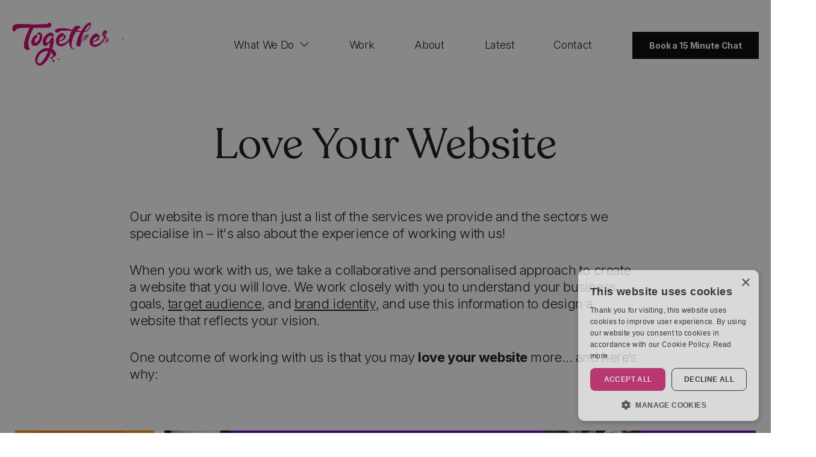

--- FILE ---
content_type: text/html; charset=utf-8
request_url: https://www.togetherdigital.ie/love-your-website
body_size: 9395
content:
<!DOCTYPE html><html lang="en"><head><meta charSet="utf-8"/><meta name="viewport" content="width=device-width"/><title>Love Your Website | Digital Agency</title><meta name="description" content="We love to see sales and marketing teams more deeply engaged with their website understanding its vital role in supporting the delivery of business objectives."/><link rel="canonical" href="https://www.togetherdigital.ie/love-your-website"/><meta property="og:title" content="Love Your Website | Digital Agency"/><meta property="og:description" content="We love to see sales and marketing teams more deeply engaged with their website understanding its vital role in supporting the delivery of business objectives."/><meta property="og:image" content="https://www.togetherdigital.ie/img/f/145018/1200x630/b9aaf40535/opengraph.jpg/m/1200x630/filters:quality(60):format(jpeg)"/><meta property="og:url" content="https://www.togetherdigital.ie/love-your-website"/><meta property="twitter:url" content="https://www.togetherdigital.ie/love-your-website"/><meta name="twitter:title" content="Love Your Website | Digital Agency"/><meta name="twitter:description" content="We love to see sales and marketing teams more deeply engaged with their website understanding its vital role in supporting the delivery of business objectives."/><meta name="twitter:image" content="https://www.togetherdigital.ie/img/f/145018/1200x630/b9aaf40535/opengraph.jpg/m/1200x630/filters:quality(60):format(jpeg)"/><script type="application/ld+json">{"@context":"https://schema.org/","@type":"BreadcrumbList","itemListElement":[{"@type":"ListItem","position":1,"name":"Home","item":"https://www.togetherdigital.ie"},{"@type":"ListItem","position":2,"name":"Love Your Website","item":"https://www.togetherdigital.ie/love-your-website"}]}</script><script type="application/ld+json">{"@context":"http://schema.org","@type":"WebPage","name":"Love Your Website","description":"We love to see sales and marketing teams more deeply engaged with their website understanding its vital role in supporting the delivery of business objectives.","url":"https://www.togetherdigital.ie/love-your-website","about":{"@type":"CreativeWork","name":"Love Your Website"},"breadcrumb":"Love Your Website","isPartOf":{"@type":"WebSite","name":"Together Digital","url":"https://www.togetherdigital.ie"},"datePublished":"2022-04-02","dateModified":"2024-03-01"}</script><meta name="next-head-count" content="15"/><meta charSet="utf-8"/><meta name="theme-color" content="#1c1c1c"/><meta name="google-site-verification" content="MsRKSuhdeN8RI6YVUnJTg4uKnasLIB-mrRnh02QNNRM"/><meta property="og:type" content="website"/><meta property="og:site_name" content="Together Digital"/><meta name="twitter:card" content="summary_large_image"/><meta property="twitter:domain" content="togetherdigital.ie"/><link rel="apple-touch-icon" sizes="16x16" href="/assets/favicon/16x16.png" importance="low"/><link rel="apple-touch-icon" sizes="32x32" href="/assets/favicon/32x32.png" importance="low"/><link rel="apple-touch-icon" sizes="192x192" href="/assets/favicon/192x192.png" importance="low"/><link rel="apple-touch-icon" sizes="512x512" href="/assets/favicon/512x512.png" importance="low"/><link rel="icon shortcut" type="image/x-icon" href="/assets/favicon/favicon.ico"/><link rel="manifest" href="/assets/favicon/site.webmanifest" importance="low"/><link rel="preload" href="/assets/fonts/recoleta/15e8c7c9-adff-4b2a-a27e-5b8f7f3896d6.woff2" as="font" type="font/woff2" crossorigin=""/><link rel="preload" href="/assets/fonts/recoleta/04fcbeb4-c15e-4fb4-86cd-74884e678645.woff2" as="font" type="font/woff2" crossorigin=""/><link rel="preload" href="/assets/fonts/recoleta/c4a44dcc-fce2-4dbb-9339-b82aa3e60d20.woff2" as="font" type="font/woff2" crossorigin=""/><link rel="preconnect" href="https://fonts.googleapis.com"/><link rel="preconnect" href="https://fonts.gstatic.com" crossorigin=""/><link rel="stylesheet" data-href="https://fonts.googleapis.com/css2?family=Inter:wght@300;400;500;600;700&amp;family=Kalam&amp;display=swap"/><link rel="preconnect" href="https://img2.storyblok.com"/><link rel="dns-prefetch" href="https://img2.storyblok.com"/><link rel="preload" href="/_next/static/css/6b7289350a1fe145.css" as="style" crossorigin=""/><link rel="stylesheet" href="/_next/static/css/6b7289350a1fe145.css" crossorigin="" data-n-g=""/><link rel="preload" href="/_next/static/css/1f38db5d48e3de72.css" as="style" crossorigin=""/><link rel="stylesheet" href="/_next/static/css/1f38db5d48e3de72.css" crossorigin="" data-n-p=""/><link rel="preload" href="/_next/static/css/0b1ef3670c3d2358.css" as="style" crossorigin=""/><link rel="stylesheet" href="/_next/static/css/0b1ef3670c3d2358.css" crossorigin=""/><link rel="preload" href="/_next/static/css/73c998147a45ac69.css" as="style" crossorigin=""/><link rel="stylesheet" href="/_next/static/css/73c998147a45ac69.css" crossorigin=""/><link rel="preload" href="/_next/static/css/a6cd896eff25b360.css" as="style" crossorigin=""/><link rel="stylesheet" href="/_next/static/css/a6cd896eff25b360.css" crossorigin=""/><noscript data-n-css=""></noscript><script defer="" crossorigin="" nomodule="" src="/_next/static/chunks/polyfills-c67a75d1b6f99dc8.js"></script><script defer="" src="/_next/static/chunks/508.ea0516b81393b18f.js" crossorigin=""></script><script defer="" src="/_next/static/chunks/671.6e4d20cfc661a7ce.js" crossorigin=""></script><script defer="" src="/_next/static/chunks/473.6653f6f4a48907b0.js" crossorigin=""></script><script src="/_next/static/chunks/webpack-e553403080ced14f.js" defer="" crossorigin=""></script><script src="/_next/static/chunks/framework-fae63b21a27d6472.js" defer="" crossorigin=""></script><script src="/_next/static/chunks/main-b0bfdb0b6998c0db.js" defer="" crossorigin=""></script><script src="/_next/static/chunks/pages/_app-b6b7befd6a27bf29.js" defer="" crossorigin=""></script><script src="/_next/static/chunks/170-9f5786ba7ab97167.js" defer="" crossorigin=""></script><script src="/_next/static/chunks/556-5380eb8546a92e3d.js" defer="" crossorigin=""></script><script src="/_next/static/chunks/pages/%5B%5B...slug%5D%5D-13244979be896289.js" defer="" crossorigin=""></script><script src="/_next/static/6ChopC4N6WBkzjTOQoljA/_buildManifest.js" defer="" crossorigin=""></script><script src="/_next/static/6ChopC4N6WBkzjTOQoljA/_ssgManifest.js" defer="" crossorigin=""></script><link rel="stylesheet" href="https://fonts.googleapis.com/css2?family=Inter:wght@300;400;500;600;700&family=Kalam&display=swap"/></head><body><div id="__next"><a class="skip" href="#main">Skip to content</a><div class="styles_stickyHeader__LHp7C"><div class="container styles_grid__lT5GZ"><a class="styles_logo__gCrFk" href="/"><img src="/assets/images/TD Logo.svg" width="119" height="48" alt="Together Digital Logo" loading="lazy"/></a><button class="button button--secondary styles_chat__RGLxh">Book a 15 Minute Chat</button></div></div><header class="styles_header__uhzXW"><div class="container"><a class="styles_logo__gCrFk" href="/"><video id="logoVideo" width="200" autoplay="" muted="" playsinline="" preload="yes" class=""><source src="/assets/videos/td-logo.webm" type="video/webm"/><source src="/assets/videos/td-logo.mp4" type="video/mp4"/><track src="/assets/videos/td-logo.vtt" kind="captions" srcLang="en" label="english_captions"/></video><div class="styles_image__arMNl "><img src="/assets/images/TD Logo.svg" width="182" height="70" alt="Together Digital Logo" loading="lazy"/></div></a><nav role="navigation" aria-label="Main Navigation" class="styles_animate__MvJVm styles_navigation__biora"><div class="styles_megamenuContainer__RY9RI null"><span role="button" tabindex="0">What We Do<svg role="presentation" class="styles_icon__wTlqM icon-chevron-down"><use xlink:href="/assets/svg/icons.svg#chevron-down"></use></svg></span><div class="styles_megamenu__vRvcy null"><div><div class="container"><div class="styles_outerGrid__LpNKA"><div class="styles_megamenuLinks__JIzIg"><a class="styles_link__X42U8" href="/services/digital-strategy"><span class="styles_title__W4OVO" role="heading" aria-level="2">Digital Strategy<svg role="presentation" class="styles_icon__wTlqM icon-chevron-right"><use xlink:href="/assets/svg/icons.svg#chevron-right"></use></svg></span><p class="styles_description__daXV6">Strategies that optimise funnels, improve conversion rates and accelerate sales</p></a><a class="styles_link__X42U8" href="/services/website-design"><span class="styles_title__W4OVO" role="heading" aria-level="2">Web Design<svg role="presentation" class="styles_icon__wTlqM icon-chevron-right"><use xlink:href="/assets/svg/icons.svg#chevron-right"></use></svg></span><p class="styles_description__daXV6">Impactful, UX-focused websites that look good, function properly and rank highly</p></a><a class="styles_link__X42U8" href="/services/website-development"><span class="styles_title__W4OVO" role="heading" aria-level="2">Development<svg role="presentation" class="styles_icon__wTlqM icon-chevron-right"><use xlink:href="/assets/svg/icons.svg#chevron-right"></use></svg></span><p class="styles_description__daXV6">Fast-loading websites and web applications customised to your needs</p></a><a class="styles_link__X42U8" href="/services/demand-generation"><span class="styles_title__W4OVO" role="heading" aria-level="2">Demand Generation<svg role="presentation" class="styles_icon__wTlqM icon-chevron-right"><use xlink:href="/assets/svg/icons.svg#chevron-right"></use></svg></span><p class="styles_description__daXV6">SEO, Paid Advertising, Email Marketing, Social Media, Account-based Marketing</p></a><a class="styles_link__X42U8" href="/services/video-content"><span class="styles_title__W4OVO" role="heading" aria-level="2">Video &amp; Content<svg role="presentation" class="styles_icon__wTlqM icon-chevron-right"><use xlink:href="/assets/svg/icons.svg#chevron-right"></use></svg></span><p class="styles_description__daXV6">Deliver engaging content through copy, video and animation</p></a><a class="styles_link__X42U8" href="/services/branding-graphic-design"><span class="styles_title__W4OVO" role="heading" aria-level="2">Branding &amp; Graphic Design<svg role="presentation" class="styles_icon__wTlqM icon-chevron-right"><use xlink:href="/assets/svg/icons.svg#chevron-right"></use></svg></span><p class="styles_description__daXV6">Brand identity, messaging and design of all visual elements for your company</p></a><a class="styles_link__X42U8" href="/services/support-maintenance"><span class="styles_title__W4OVO" role="heading" aria-level="2">Support &amp; Maintenance<svg role="presentation" class="styles_icon__wTlqM icon-chevron-right"><use xlink:href="/assets/svg/icons.svg#chevron-right"></use></svg></span><p class="styles_description__daXV6">Dedicated support team, customised support packages that protect your investment</p></a></div><div class="styles_sidebarLinks__MaQoL"><div class="styles_links__XqL5e"><span class="styles_mainLink__2tueh" role="heading" aria-level="2">Sectors</span><a class="styles_subLink__ngqQK" href="/sectors/b2b">B2B</a><a class="styles_subLink__ngqQK" href="/sectors/professional-services">Professional Services</a><a class="styles_subLink__ngqQK" href="/sectors/not-for-profit">Not For Profit</a></div><div class="styles_links__XqL5e"><span class="styles_mainLink__2tueh" role="heading" aria-level="2">Programmes</span><a class="styles_subLink__ngqQK" href="/programmes/enterprise-ireland-funded-activity">Enterprise Ireland Funded Activity</a><a class="styles_subLink__ngqQK" href="/programmes/export-strategy">Export Strategy</a><a class="styles_subLink__ngqQK" href="/programmes/integrated-marketing">Integrated Marketing</a><a class="styles_subLink__ngqQK" href="/programmes/b2b-rebrand">B2B Rebrand</a></div></div></div></div></div></div></div><a class="styles_eachLink__eW1Jp" href="/our-work">Work</a><a class="styles_eachLink__eW1Jp" href="/about">About</a><a class="styles_eachLink__eW1Jp" href="/latest">Latest</a><a class="styles_eachLink__eW1Jp" href="/contact-us">Contact</a><button class="button button--secondary styles_chat__RGLxh">Book a 15 Minute Chat</button></nav><button type="button" aria-expanded="false" aria-label="Mobile Navigation Button" class="styles_menuButton__Re5YP"><svg role="presentation" class="styles_icon__wTlqM icon-menu"><use xlink:href="/assets/svg/icons.svg#menu"></use></svg></button></div></header><main role="main" id="main" class="main"><section class="styles_banner__UNmVv"><h1 class="styles_heading__BnrwG container">Love Your Website</h1></section><section class="styles_standardPage__xz8fw"><article class="styles_content__WuE_Y"><div class="container text styles_text__Y4vjL undefined"><p>Our website is more than just a list of the services we provide and the sectors we specialise in – it&#x27;s also about the experience of working with us!</p><p>When you work with us, we take a collaborative and personalised approach to create a website that you will love. We work closely with you to understand your business goals, <a target="_blank" href="/services/demand-generation">target audience,</a> and <a target="_blank" href="/services/branding-graphic-design">brand identity,</a> and use this information to design a website that reflects your vision.</p><p>One outcome of working with us is that you may <b>love your website</b> more… and here’s why:</p></div><div class="container styles_image__0zVjH"><div class="styles_wrapper__zfSzZ  "><span style="box-sizing:border-box;display:inline-block;overflow:hidden;width:initial;height:initial;background:none;opacity:1;border:0;margin:0;padding:0;position:relative;max-width:100%"><span style="box-sizing:border-box;display:block;width:initial;height:initial;background:none;opacity:1;border:0;margin:0;padding:0;max-width:100%"><img style="display:block;max-width:100%;width:initial;height:initial;background:none;opacity:1;border:0;margin:0;padding:0" alt="" aria-hidden="true" src="data:image/svg+xml,%3csvg%20xmlns=%27http://www.w3.org/2000/svg%27%20version=%271.1%27%20width=%271440%27%20height=%27648%27/%3e"/></span><img alt="" src="[data-uri]" decoding="async" data-nimg="intrinsic" style="position:absolute;top:0;left:0;bottom:0;right:0;box-sizing:border-box;padding:0;border:none;margin:auto;display:block;width:0;height:0;min-width:100%;max-width:100%;min-height:100%;max-height:100%;object-fit:cover"/><noscript><img alt="" loading="lazy" decoding="async" data-nimg="intrinsic" style="position:absolute;top:0;left:0;bottom:0;right:0;box-sizing:border-box;padding:0;border:none;margin:auto;display:block;width:0;height:0;min-width:100%;max-width:100%;min-height:100%;max-height:100%;object-fit:cover" srcSet="/img/f/145018/3600x2400/78be72b5c3/pieta-collage.png/m/1920x0/filters:quality(70):format(webp)?_w=1920 1x, /img/f/145018/3600x2400/78be72b5c3/pieta-collage.png/m/3840x0/filters:quality(70):format(webp)?_w=3840 2x" src="/img/f/145018/3600x2400/78be72b5c3/pieta-collage.png/m/3840x0/filters:quality(70):format(webp)?_w=3840"/></noscript></span></div></div><div class="container text styles_text__Y4vjL undefined"><p>We like to think that we help marketing teams reevaluate how they approach building and <a target="_blank" href="/latest/5-easy-ways-to-optimise-your-b2b-content-to-get-more-followers-engagement-and-sales">optimising</a> their website and other <a target="_blank" href="/services/digital-strategy">digital marketing </a>assets. <br/></p><p>The typical cycle is to:</p><ul><li><p>Agree internally that the company website is not performing optimally</p></li><li><p>Start a process to select a new agency partner</p></li><li><p>Go through the website process</p></li><li><p>Launch the website</p></li><li><p>Relax knowing that you won’t need to go through the process for another few years</p></li></ul><h2><span class="h4">Website architecture</span></h2><p>Our processes and our <a target="_blank" href="/headless">choice of technology </a>show that there can be a better way.<br/><br/>The way we build your website and <a target="_blank" href="/sectors/b2b">optimise your funnels </a>also delivers other benefits:</p><ul><li><p>We help you understand your funnel more clearly</p></li><li><p>We bring sales and marketing into greater alignment with each other</p></li><li><p>We help you to understand the factors that should influence how you describe your propositions – whether that is from an information architecture perspective or from an SEO perspective</p></li></ul><p>Our goal is to create a website that not only looks great but also drives results for your business. We stay up to date on the latest web technologies and industry best practices to help ensure that your website is optimised for traffic and conversions.</p><p>Our <b>modular website technology </b>also encourages ongoing optimisation of your website by making it easy for your marketing teams to:</p><ul><li><p>Add more content</p></li><li><p>Build our regular <a target="_blank" href="/funnel-fanatics">top-of-funnel</a> campaigns</p></li><li><p>Adapt the website as propositions change and evolve</p></li><li><p>Build internal feedback loops to ensure that all internal stakeholders’ needs are continuing to be met</p></li></ul><h2><span class="h4">Website goals</span></h2><p>So, nothing gives us as much satisfaction as seeing sales and marketing teams more deeply engaged with their website – clearly understanding its vital role in supporting the delivery of business objectives.</p><p>Most importantly, we want you to have a fun and enjoyable experience working with us. We value clear communication, collaboration, and transparency throughout the entire project, so <a target="_blank" href="/contact-us">get in touch</a> with us today to start a conversation about your website project!</p><p>And for guidance on the type of CMS we use, check out our blog, &quot;<a target="_blank" href="/latest/headless-cms-explained-want-help-determining-if-headless-cms-is-the-right-fit-for-you">Headless CMS Explained - Want Help Determining if Headless CMS Is the Right Fit for You?&quot;</a> In this post, we dive deep into the technology powering our CMS of choice and showcase the exceptional user experience that a headless CMS can offer. Give it a read and learn how a headless CMS can elevate your business. </p></div></article></section></main><footer class="styles_footer__Oj64_ styles_animations__v_9_u false "><form id="subForm" class="js-cm-form styles_form__pObTf" action="https://www.createsend.com/t/subscribeerror?description=" method="post" data-id="5B5E7037DA78A748374AD499497E309E830AFE7D789FE43DB98060093EC2B713C8DE52D31FFC3B2FC34FE4A0DB69E0472B79928BF9361F6EFB70DFDCA14CB5A7"><div class="container"><div><h2>Subscribe today!</h2><p>Helpful content, once every quarter</p></div><div><label for="fieldEmail" class="sr-only">Email address</label><div class="styles_fields__j9V0q"><input autoComplete="Email" aria-label="Email" id="fieldEmail" type="email" name="cm-bkrilju-bkrilju" maxLength="200" placeholder="Enter your email address" class="js-cm-email-input qa-input-email" required=""/><button><svg role="presentation" class="styles_icon__wTlqM icon-email-sent"><use xlink:href="/assets/svg/icons.svg#email-sent"></use></svg><span class="sr-only">Subscribe</span></button></div></div></div></form><div class="container styles_footerDetails__xTLrl"><div class="styles_grid__8abZW"><div class="styles_info__9BwvE"><div class="styles_logo__piUa0"><a class="styles_logo__piUa0" href="/"><img src="/assets/images/TD Logo.svg" width="205" height="81" alt="Together Digital Logo" loading="lazy"/></a></div><div class="styles_social__grSMB undefined"><a href="https://www.facebook.com/togetherdigital" target="_blank" rel="noreferrer" title="Facebook"><svg role="presentation" class="styles_icon__wTlqM icon-facebook"><use xlink:href="/assets/svg/icons.svg#facebook"></use></svg></a><a href="https://twitter.com/TogetherD_IE" target="_blank" rel="noreferrer" title="Twitter"><svg role="presentation" class="styles_icon__wTlqM icon-twitter"><use xlink:href="/assets/svg/icons.svg#twitter"></use></svg></a><a href="https://www.instagram.com/togetherdigital/" target="_blank" rel="noreferrer" title="Instagram"><svg role="presentation" class="styles_icon__wTlqM icon-instagram"><use xlink:href="/assets/svg/icons.svg#instagram"></use></svg></a><a href="https://ie.linkedin.com/company/together-digital" target="_blank" rel="noreferrer" title="LinkedIn"><svg role="presentation" class="styles_icon__wTlqM icon-linkedin"><use xlink:href="/assets/svg/icons.svg#linkedin"></use></svg></a></div></div><div class="styles_columns__wca6Z"><a class="footerLink" href="/our-work">Work</a><a class="footerLink" href="/about">About</a><a class="footerLink" href="/about/careers">Careers</a><a class="footerLink" href="/latest">Latest</a><a class="footerLink" href="/about/our-team">Our Team</a><a class="footerLink" href="/about/innovation">Innovation</a><a class="footerLink" href="/funnel-fanatics">Funnel Fanatics</a><a class="footerLink active" href="/love-your-website">Love Your Website</a><a class="footerLink" href="/contact-us">Contact Us</a><a class="footerLink" href="/support">Support</a></div><div class="styles_contact__tql_m"><a class="button--primary button--primary-right styles_contactMainLink__vrCjG" href="/contact-us">Let&#x27;s talk<!-- --> <div><svg role="presentation" class="styles_icon__wTlqM icon-arrow-right"><use xlink:href="/assets/svg/icons.svg#arrow-right"></use></svg></div></a><div class="styles_contactLinks__yQs76"><a href="mailto:info@togetherdigital.ie">info@togetherdigital.ie</a><a href="tel:01 681 4440">01 681 4440</a><a href="/support">Support</a></div></div></div><div class="styles_bottom__rI_sU"><div class="styles_bottomItems__FZUbZ"><p>© <!-- -->2026<!-- --> <!-- -->Together Digital</p><a href="/terms">Terms</a><a href="/privacy">Privacy</a><a href="/cookies">Cookies</a><a href="/sitemap">Sitemap</a></div></div><div class="styles_graphics__so60R"><img src="/assets/graphics/graphic_01.svg" width="440" height="210" alt="Together Digital" loading="lazy"/></div></div></footer></div><script id="__NEXT_DATA__" type="application/json" crossorigin="">{"props":{"pageProps":{"story":{"name":"Love Your Website","created_at":"2022-04-26T10:19:25.308Z","published_at":"2024-03-11T16:20:54.933Z","alternates":[],"id":128562054,"uuid":"f7d79e73-2bcf-43d7-bcd3-804de714ceb9","content":{"seo":{"_uid":"4b1f9b15-6d2a-4604-b753-38812d204e2c","title":"Love Your Website | Digital Agency","plugin":"seo-fieldtype","og_image":"","og_title":"","show_hide":false,"description":"We love to see sales and marketing teams more deeply engaged with their website understanding its vital role in supporting the delivery of business objectives.","og_description":""},"_uid":"1591a073-0e8d-4a53-bdfd-dc1d62187c39","image":{"id":null,"alt":null,"name":"","focus":null,"title":null,"filename":"","copyright":null,"fieldtype":"asset"},"content":[{"cta":[],"_uid":"7ddefe2d-8aa9-458d-8ec5-d6485357af67","content":[{"_uid":"828182f1-7dc1-4fa2-ae55-14f7814c8778","align":"left","content":{"type":"doc","content":[{"type":"paragraph","content":[{"text":"Our website is more than just a list of the services we provide and the sectors we specialise in – it's also about the experience of working with us!","type":"text"}]},{"type":"paragraph","content":[{"text":"When you work with us, we take a collaborative and personalised approach to create a website that you will love. We work closely with you to understand your business goals, ","type":"text","marks":[{"type":"textStyle","attrs":{"color":"rgb(0, 0, 0)"}}]},{"text":"target audience,","type":"text","marks":[{"type":"link","attrs":{"href":"https://www.togetherdigital.ie/services/demand-generation","uuid":null,"anchor":null,"target":"_blank","linktype":"url"}},{"type":"textStyle","attrs":{"color":"rgb(0, 0, 0)"}}]},{"text":" and ","type":"text","marks":[{"type":"textStyle","attrs":{"color":"rgb(0, 0, 0)"}}]},{"text":"brand identity,","type":"text","marks":[{"type":"link","attrs":{"href":"https://www.togetherdigital.ie/services/branding-graphic-design","uuid":null,"anchor":null,"target":"_blank","linktype":"url"}},{"type":"textStyle","attrs":{"color":null}}]},{"text":" and use this information to design a website that reflects your vision.","type":"text","marks":[{"type":"textStyle","attrs":{"color":null}}]}]},{"type":"paragraph","content":[{"text":"One outcome of working with us is that you may ","type":"text"},{"text":"love your website","type":"text","marks":[{"type":"bold"}]},{"text":" more… and here’s why:","type":"text"}]}]},"_editable":"\u003c!--#storyblok#{\"name\": \"content/text\", \"space\": \"145018\", \"uid\": \"828182f1-7dc1-4fa2-ae55-14f7814c8778\", \"id\": \"128562054\"}--\u003e","component":"content/text"},{"_uid":"c2ab7663-6ec8-4ccc-bd48-bb60711af515","align":"","image":{"id":4923099,"alt":"","name":"","focus":"","title":"","filename":"https://a.storyblok.com/f/145018/3600x2400/78be72b5c3/pieta-collage.png","copyright":"","fieldtype":"asset","is_external_url":false},"width":"","_editable":"\u003c!--#storyblok#{\"name\": \"content/image\", \"space\": \"145018\", \"uid\": \"c2ab7663-6ec8-4ccc-bd48-bb60711af515\", \"id\": \"128562054\"}--\u003e","component":"content/image","proportions":""},{"_uid":"a61e85a2-89e1-45ac-b4f9-07da48c9344a","align":"left","content":{"type":"doc","content":[{"type":"paragraph","content":[{"text":"We like to think that we help marketing teams reevaluate how they approach building and ","type":"text"},{"text":"optimising","type":"text","marks":[{"type":"link","attrs":{"href":"https://www.togetherdigital.ie/latest/5-easy-ways-to-optimise-your-b2b-content-to-get-more-followers-engagement-and-sales","uuid":null,"anchor":null,"target":"_blank","linktype":"url"}}]},{"text":" their website and other ","type":"text"},{"text":"digital marketing ","type":"text","marks":[{"type":"link","attrs":{"href":"https://www.togetherdigital.ie/services/digital-strategy","uuid":null,"anchor":null,"target":"_blank","linktype":"url"}}]},{"text":"assets. ","type":"text"},{"type":"hard_break"}]},{"type":"paragraph","content":[{"text":"The typical cycle is to:","type":"text"}]},{"type":"bullet_list","content":[{"type":"list_item","content":[{"type":"paragraph","content":[{"text":"Agree internally that the company website is not performing optimally","type":"text"}]}]},{"type":"list_item","content":[{"type":"paragraph","content":[{"text":"Start a process to select a new agency partner","type":"text"}]}]},{"type":"list_item","content":[{"type":"paragraph","content":[{"text":"Go through the website process","type":"text"}]}]},{"type":"list_item","content":[{"type":"paragraph","content":[{"text":"Launch the website","type":"text"}]}]},{"type":"list_item","content":[{"type":"paragraph","content":[{"text":"Relax knowing that you won’t need to go through the process for another few years","type":"text"}]}]}]},{"type":"heading","attrs":{"level":2},"content":[{"text":"Website architecture","type":"text","marks":[{"type":"styled","attrs":{"class":"h4"}}]}]},{"type":"paragraph","content":[{"text":"Our processes and our ","type":"text"},{"text":"choice of technology ","type":"text","marks":[{"type":"link","attrs":{"href":"https://www.togetherdigital.ie/headless","uuid":null,"anchor":null,"target":"_blank","linktype":"url"}}]},{"text":"show that there can be a better way.","type":"text"},{"type":"hard_break"},{"type":"hard_break"},{"text":"The way we build your website and ","type":"text"},{"text":"optimise your funnels ","type":"text","marks":[{"type":"link","attrs":{"href":"https://www.togetherdigital.ie/sectors/b2b","uuid":null,"anchor":null,"target":"_blank","linktype":"url"}}]},{"text":"also delivers other benefits:","type":"text"}]},{"type":"bullet_list","content":[{"type":"list_item","content":[{"type":"paragraph","content":[{"text":"We help you understand your funnel more clearly","type":"text"}]}]},{"type":"list_item","content":[{"type":"paragraph","content":[{"text":"We bring sales and marketing into greater alignment with each other","type":"text"}]}]},{"type":"list_item","content":[{"type":"paragraph","content":[{"text":"We help you to understand the factors that should influence how you describe your propositions – whether that is from an information architecture perspective or from an SEO perspective","type":"text"}]}]}]},{"type":"paragraph","content":[{"text":"Our goal is to create a website that not only looks great but also drives results for your business. We stay up to date on the latest web technologies and industry best practices to help ensure that your website is optimised for traffic and conversions.","type":"text","marks":[{"type":"textStyle","attrs":{"color":"rgb(0, 0, 0)"}}]}]},{"type":"paragraph","content":[{"text":"Our ","type":"text"},{"text":"modular website technology ","type":"text","marks":[{"type":"bold"}]},{"text":"also encourages ongoing optimisation of your website by making it easy for your marketing teams to:","type":"text"}]},{"type":"bullet_list","content":[{"type":"list_item","content":[{"type":"paragraph","content":[{"text":"Add more content","type":"text"}]}]},{"type":"list_item","content":[{"type":"paragraph","content":[{"text":"Build our regular ","type":"text"},{"text":"top-of-funnel","type":"text","marks":[{"type":"link","attrs":{"href":"https://www.togetherdigital.ie/funnel-fanatics","uuid":null,"anchor":null,"target":"_blank","linktype":"url"}}]},{"text":" campaigns","type":"text"}]}]},{"type":"list_item","content":[{"type":"paragraph","content":[{"text":"Adapt the website as propositions change and evolve","type":"text"}]}]},{"type":"list_item","content":[{"type":"paragraph","content":[{"text":"Build internal feedback loops to ensure that all internal stakeholders’ needs are continuing to be met","type":"text"}]}]}]},{"type":"heading","attrs":{"level":2},"content":[{"text":"Website goals","type":"text","marks":[{"type":"styled","attrs":{"class":"h4"}}]}]},{"type":"paragraph","content":[{"text":"So, nothing gives us as much satisfaction as seeing sales and marketing teams more deeply engaged with their website – clearly understanding its vital role in supporting the delivery of business objectives.","type":"text"}]},{"type":"paragraph","content":[{"text":"Most importantly, we want you to have a fun and enjoyable experience working with us. We value clear communication, collaboration, and transparency throughout the entire project, so ","type":"text","marks":[{"type":"textStyle","attrs":{"color":"rgb(0, 0, 0)"}}]},{"text":"get in touch","type":"text","marks":[{"type":"link","attrs":{"href":"https://www.togetherdigital.ie/contact-us","uuid":null,"anchor":null,"target":"_blank","linktype":"url"}},{"type":"textStyle","attrs":{"color":null}}]},{"text":" with us today to start a conversation about your website project!","type":"text","marks":[{"type":"textStyle","attrs":{"color":null}}]}]},{"type":"paragraph","content":[{"text":"And for guidance on the type of CMS we use, check out our blog, \"","type":"text"},{"text":"Headless CMS Explained - Want Help Determining if Headless CMS Is the Right Fit for You?\"","type":"text","marks":[{"type":"link","attrs":{"href":"https://www.togetherdigital.ie/latest/headless-cms-explained-want-help-determining-if-headless-cms-is-the-right-fit-for-you","uuid":null,"anchor":null,"target":"_blank","linktype":"url"}}]},{"text":" In this post, we dive deep into the technology powering our CMS of choice and showcase the exceptional user experience that a headless CMS can offer. Give it a read and learn how a headless CMS can elevate your business. ","type":"text"}]}]},"_editable":"\u003c!--#storyblok#{\"name\": \"content/text\", \"space\": \"145018\", \"uid\": \"a61e85a2-89e1-45ac-b4f9-07da48c9344a\", \"id\": \"128562054\"}--\u003e","component":"content/text"}],"_editable":"\u003c!--#storyblok#{\"name\": \"templates/standard-page\", \"space\": \"145018\", \"uid\": \"7ddefe2d-8aa9-458d-8ec5-d6485357af67\", \"id\": \"128562054\"}--\u003e","component":"templates/standard-page"}],"excerpt":"","component":"modules/page","banner_heading":"","schemas_manual":[],"prevent_indexing":false},"slug":"love-your-website","full_slug":"love-your-website","default_full_slug":null,"sort_by_date":null,"position":140,"tag_list":[],"is_startpage":false,"parent_id":0,"meta_data":null,"group_id":"0c6ce564-63f6-4902-8e39-45c1af6c53ca","first_published_at":"2022-04-26T10:07:33.845Z","release_id":null,"lang":"default","path":null,"translated_slugs":[]},"settings":{"_uid":"3f84e4d9-2342-4e86-9d5b-989b4901a16a","email":"info@togetherdigital.ie","links":[{"_uid":"c84e2f41-af60-4d4a-b3d0-956655077f9a","link":{"id":"30b71b1b-c135-4480-95bd-6a6993efc187","url":"","anchor":"","linktype":"story","fieldtype":"multilink","cached_url":"our-work/"},"label":"Work","component":"Link"},{"_uid":"36ce1d29-3bff-496d-8ad2-d399115003df","link":{"id":"7fd5a326-616a-4728-8005-f3f0e66b843f","url":"","anchor":"","linktype":"story","fieldtype":"multilink","cached_url":"about/"},"label":"About","component":"Link"},{"_uid":"265ff0d5-85bb-4d38-a640-e347776207ae","link":{"id":"915ce0c3-95f7-40b7-9e48-d00b0832cf44","url":"","anchor":"","linktype":"story","fieldtype":"multilink","cached_url":"about/careers"},"label":"Careers","component":"Link"},{"_uid":"6878e3a5-4618-4522-8c03-9ad6e59293ba","link":{"id":"ed43f75a-69a1-4ab5-8065-3717a8ffa669","url":"","linktype":"story","fieldtype":"multilink","cached_url":"latest/"},"label":"Latest","component":"Link"},{"_uid":"ed8f4520-72bb-4f39-956c-7529fee36575","link":{"id":"eb456057-4df5-49db-ac94-fd8a27ff5ec9","url":"","anchor":"","linktype":"story","fieldtype":"multilink","cached_url":"about/our-team"},"label":"Our Team","component":"Link"},{"_uid":"2f4563f6-cb75-4044-b9e5-071f070eadb5","link":{"id":"25da8cc7-866f-4e6e-b13c-18df190c2ef4","url":"","linktype":"story","fieldtype":"multilink","cached_url":"about/innovation"},"label":"Innovation","component":"Link"},{"_uid":"a74d5c82-124d-40c3-9cb5-a705939edbdb","link":{"id":"7d0ab8f9-c2d2-49b7-902b-cbc7b15befe1","url":"","linktype":"story","fieldtype":"multilink","cached_url":"funnel-fanatics"},"label":"Funnel Fanatics","component":"Link"},{"_uid":"bd3453e0-faf1-4190-8884-03c637aaaf33","link":{"id":"f7d79e73-2bcf-43d7-bcd3-804de714ceb9","url":"","linktype":"story","fieldtype":"multilink","cached_url":"love-your-website"},"label":"Love Your Website","component":"Link"},{"_uid":"fbfbabb2-e00a-435f-8eb4-3161f225b8fe","link":{"id":"0f5e3187-596f-4527-81a2-4bc06ef149e8","url":"","linktype":"story","fieldtype":"multilink","cached_url":"contact-us"},"label":"Contact Us","component":"Link"},{"_uid":"aa0c5b4e-201a-4f5d-baf9-14efa916fdcb","link":{"id":"f877b56c-52a8-4806-be06-526886ce950b","url":"","linktype":"story","fieldtype":"multilink","cached_url":"support"},"label":"Support","component":"Link"}],"phone":"01 681 4440","twitter":"https://twitter.com/TogetherD_IE","youtube":"https://www.youtube.com/channel/UCReMJgasN0TzC2YPyPyovfA","facebook":"https://www.facebook.com/togetherdigital","linkedin":"https://ie.linkedin.com/company/together-digital","component":"Settings","instagram":"https://www.instagram.com/togetherdigital/","default_seo":{"_uid":"2f38f461-44b6-4de1-9367-6327f34affe7","title":"[page]","plugin":"seo_metatags","og_image":"https://a.storyblok.com/f/145018/1200x630/b9aaf40535/opengraph.jpg","og_title":"","description":"[page] page of Together Digital.","twitter_image":"","twitter_title":"","og_description":"","twitter_description":""},"follow_strip":[],"main_address":"Unit 3, The Distillery Building\nDistillery Road\nD03 X640\nDublin"}},"__N_SSG":true},"page":"/[[...slug]]","query":{"slug":["love-your-website"]},"buildId":"6ChopC4N6WBkzjTOQoljA","runtimeConfig":{"name":"Together Digital","domain":"togetherdigital.ie","url":"https://www.togetherdigital.ie/","tab_color":"#1c1c1c","gtm":"GTM-N9R53T","sitemap":{"exclude":["homepage","settings","styleguide","thank-you","logos","testimonials","what-people-say","privacy","terms","cookies","support"],"modules":["latest","our-work"]},"environment":"production","storyblokToken":"","encryptedStoryblokToken":"6e30b3c07ae3480ac8f757fbb07b8404763b60651171e976f40d540cae1c9196"},"isFallback":false,"dynamicIds":[7798],"gsp":true,"scriptLoader":[]}</script><noscript><iframe src="https://load.sgtm.togetherdigital.ie/ns.html?id=GTM-N9R53T" height="0" width="0" style="display: none; visibility: hidden;" /></noscript></body></html>

--- FILE ---
content_type: text/css; charset=utf-8
request_url: https://www.togetherdigital.ie/_next/static/css/6b7289350a1fe145.css
body_size: 3760
content:
/*! normalize.css v8.0.0 | MIT License | github.com/necolas/normalize.css */html{line-height:1.15;-webkit-text-size-adjust:100%}body{margin:0}h1{font-size:2em;margin:.67em 0}hr{box-sizing:content-box;height:0;overflow:visible}pre{font-family:monospace,monospace;font-size:1em}a{background-color:transparent}abbr[title]{border-bottom:none;text-decoration:underline;-webkit-text-decoration:underline dotted;text-decoration:underline dotted}b,strong{font-weight:bolder}code,kbd,samp{font-family:monospace,monospace;font-size:1em}small{font-size:80%}sub,sup{font-size:75%;line-height:0;position:relative;vertical-align:baseline}sub{bottom:-.25em}sup{top:-.5em}img{border-style:none}button,input,optgroup,select,textarea{font-family:inherit;font-size:100%;line-height:1.15;margin:0}button,input{overflow:visible}button,select{text-transform:none}[type=button],[type=reset],[type=submit],button{-webkit-appearance:button}[type=button]::-moz-focus-inner,[type=reset]::-moz-focus-inner,[type=submit]::-moz-focus-inner,button::-moz-focus-inner{border-style:none;padding:0}[type=button]:-moz-focusring,[type=reset]:-moz-focusring,[type=submit]:-moz-focusring,button:-moz-focusring{outline:1px dotted ButtonText}fieldset{padding:.35em .75em .625em}legend{box-sizing:border-box;color:inherit;display:table;max-width:100%;padding:0;white-space:normal}progress{vertical-align:baseline}textarea{overflow:auto}[type=checkbox],[type=radio]{box-sizing:border-box;padding:0}[type=number]::-webkit-inner-spin-button,[type=number]::-webkit-outer-spin-button{height:auto}[type=search]{-webkit-appearance:textfield;outline-offset:-2px}[type=search]::-webkit-search-decoration{-webkit-appearance:none}::-webkit-file-upload-button{-webkit-appearance:button;font:inherit}details{display:block}summary{display:list-item}[hidden],template{display:none}#nprogress{pointer-events:none}#nprogress .bar{background:#d11368;position:fixed;z-index:1031;top:0;left:0;width:100%;height:2px}#nprogress .peg{display:block;position:absolute;right:0;width:100px;height:100%;box-shadow:0 0 10px #d11368,0 0 5px #d11368;opacity:1;transform:rotate(3deg) translateY(-4px)}#nprogress .spinner{display:block;position:fixed;z-index:1031;top:15px;right:15px}#nprogress .spinner-icon{width:18px;height:18px;box-sizing:border-box;border-color:#d11368 transparent transparent #d11368;border-style:solid;border-width:2px;border-radius:50%;animation:nprogress-spinner .4s linear infinite}.nprogress-custom-parent{overflow:hidden;position:relative}.nprogress-custom-parent #nprogress .bar,.nprogress-custom-parent #nprogress .spinner{position:absolute}@keyframes nprogress-spinner{0%{transform:rotate(0deg)}to{transform:rotate(1turn)}}a,abbr,acronym,address,applet,article,aside,audio,b,big,blockquote,body,canvas,caption,center,cite,code,dd,del,details,dfn,div,dl,dt,em,embed,fieldset,figcaption,figure,footer,form,h1,h2,h3,h4,h5,h6,header,hgroup,html,i,iframe,img,ins,kbd,label,legend,li,mark,menu,nav,object,ol,output,p,pre,q,ruby,s,samp,section,small,span,strike,strong,sub,summary,sup,table,tbody,td,tfoot,th,thead,time,tr,tt,u,ul,var,video{margin:0;padding:0;border:0;font-size:100%;font:inherit;vertical-align:baseline}article,aside,details,figcaption,figure,footer,header,hgroup,menu,nav,section{display:block}body{line-height:1}ol,ul{list-style:none}blockquote,q{quotes:none}blockquote:after,blockquote:before,q:after,q:before{content:"";content:none}table{border-collapse:collapse;border-spacing:0}@font-face{font-family:Recoleta;src:url(/assets/fonts/recoleta/15e8c7c9-adff-4b2a-a27e-5b8f7f3896d6.woff2) format("woff2"),url(/assets/fonts/recoleta/92cd2256-c74e-421f-bd64-a207c4063918.woff) format("woff");font-weight:400;font-display:swap}@font-face{font-family:Recoleta;src:url(/assets/fonts/recoleta/dc6d46b5-4860-426e-b694-829311406cb2.woff2) format("woff2"),url(/assets/fonts/recoleta/e6710639-8b79-4a63-a860-ae77c0a544b8.woff) format("woff");font-weight:500;font-display:swap}@font-face{font-family:Recoleta;src:url(/assets/fonts/recoleta/04fcbeb4-c15e-4fb4-86cd-74884e678645.woff2) format("woff2"),url(/assets/fonts/recoleta/371e1726-ae12-4456-90a5-eb4d427383ad.woff) format("woff");font-weight:600;font-display:swap}@font-face{font-family:Recoleta;src:url(/assets/fonts/recoleta/c4a44dcc-fce2-4dbb-9339-b82aa3e60d20.woff2) format("woff2"),url(/assets/fonts/recoleta/e0e9d6be-89c5-4575-9fa7-e5fbb9f2806e.woff) format("woff");font-weight:700;font-display:swap}@font-face{font-family:Recoleta;src:url(/assets/fonts/recoleta/ffaaea62-113a-4b9f-a428-346cecb4d58e.woff2) format("woff2"),url(/assets/fonts/recoleta/5bd4d989-3af2-463a-9533-02dc7b4e6df3.woff) format("woff");font-weight:900;font-display:swap}@keyframes fadeInUp{0%{opacity:0;transform:translate3d(0,30%,0)}to{opacity:1;transform:translateZ(0)}}@keyframes fadeInDown{0%{opacity:0;transform:translate3d(0,-30%,0)}to{opacity:1;transform:translateZ(0)}}@keyframes fadeInRight{0%{opacity:0;transform:translate3d(100%,0,0)}to{opacity:1;transform:translateZ(0)}}@keyframes fadeInLeft{0%{opacity:0;transform:translate3d(-10%,0,0)}to{opacity:1;transform:translateZ(0)}}@keyframes fadeIn{0%{opacity:0}to{opacity:1}}@keyframes fadeOut{0%{opacity:1}to{opacity:0}}@keyframes svgFlyIn{0%{transform:translateY(-30px);opacity:0}to{transform:translateY(82px);opacity:1}}@keyframes svgLineTravel{0%{stroke-dashoffset:0;stroke-dasharray:0,999999;opacity:0}50%{stroke-dashoffset:0;opacity:1}to{stroke-dashoffset:-528px;stroke-dasharray:250,999999;opacity:0}}@keyframes fadeInUpOp5{0%{opacity:0;transform:translate3d(0,30%,0)}to{opacity:.5;transform:translateZ(0)}}@keyframes fadeInUp5{0%{opacity:0;transform:translate3d(0,5%,0)}to{opacity:1;transform:translateZ(0)}}@keyframes fadeInUp10{0%{opacity:0;transform:translate3d(0,10%,0)}to{opacity:1;transform:translateZ(0)}}@keyframes fadeInUp100{0%{opacity:0;transform:translate3d(0,100%,0)}to{opacity:1;transform:translateZ(0)}}@keyframes ping{0%{transform:scale(.2);opacity:.8}80%{transform:scale(1.2);opacity:0}to{transform:scale(2.2);opacity:0}}.loading,[data-loading]{opacity:.5;pointer-events:none}a{position:relative;color:#141414;cursor:pointer}a:active,a:focus,a:hover{text-decoration:none;color:none}.button,.button--primary,.button--secondary,.button--tertiary{text-decoration:none}.button--primary{position:relative;color:#141414;font-size:1.3125rem;font-weight:400;line-height:1.44375rem;letter-spacing:-.02em;cursor:pointer;display:inline-flex;flex-direction:row;align-items:center;width:-moz-fit-content;width:fit-content}@media screen and (max-width:640px){.button--primary{font-size:1.1875rem;line-height:1.30625rem}}.button--primary>div{position:relative;display:flex;align-items:center;justify-content:center;width:45px;height:45px;background-color:#d11368;border-radius:50%;margin-right:19px}.button--primary>div svg{z-index:99;width:17px;height:9.65px;fill:#fff}.button--primary>div:after{display:none;content:"";position:absolute;width:65px;height:65px;background-color:#d11368;border-radius:50%}.button--primary:hover>div:after{display:block;animation-name:ping;animation-duration:1s;animation-delay:0s;animation-iteration-count:infinite;animation-fill-mode:forwards;-webkit-animation:ping;-webkit-animation-duration:1s;-webkit-animation-delay:0s;-webkit-animation-iteration-count:infinite;-webkit-animation-fill-mode:forwards}.button--primary-right>div{margin-right:0;margin-left:19px}.button--primary--black{position:relative;color:#fff;font-size:1.3125rem;font-weight:400;line-height:1.44375rem;letter-spacing:-.02em;cursor:pointer;display:inline-flex;flex-direction:row;align-items:center;width:-moz-fit-content;width:fit-content;text-decoration:none}@media screen and (max-width:640px){.button--primary--black{font-size:1.1875rem;line-height:1.30625rem}}.button--primary--black>div{position:relative;display:flex;align-items:center;justify-content:center;width:45px;height:45px;background-color:#141414;border-radius:50%;margin-right:19px}.button--primary--black>div svg{z-index:99;width:17px;height:9.65px;fill:#fff}.button--primary--black>div:after{display:none;content:"";position:absolute;width:65px;height:65px;background-color:#141414;border-radius:50%}.button--primary--black:hover>div:after{display:block;animation-name:ping;animation-duration:1s;animation-delay:0s;animation-iteration-count:infinite;animation-fill-mode:forwards;-webkit-animation:ping;-webkit-animation-duration:1s;-webkit-animation-delay:0s;-webkit-animation-iteration-count:infinite;-webkit-animation-fill-mode:forwards}.button--primary--black-right>div{margin-right:0;margin-left:19px}.button--secondary{position:relative;display:inline-flex;flex-direction:row;align-items:center;width:-moz-fit-content;width:fit-content;color:#fff;background-color:#141414;font-size:1.0625rem;font-weight:700;line-height:1.16875rem;padding:18px 45px;cursor:pointer;transition:background-color .2s ease-in-out}.button--secondary:hover{color:#fff;background-color:#848484}.button--tertiary{position:relative;display:inline-flex;font-size:1.0625rem;line-height:1.16875rem;padding:18.5px 55px;border:1px solid #000;font-weight:700}.button--tertiary:hover{color:#848484}.button--alternative{position:relative;color:#141414;font-size:1.3125rem;font-weight:400;line-height:1.44375rem;text-decoration:underline;text-underline-offset:4px;cursor:pointer;transition:-webkit-text-decoration .2s ease-in-out;transition:text-decoration .2s ease-in-out;transition:text-decoration .2s ease-in-out,-webkit-text-decoration .2s ease-in-out}.button--alternative:hover{text-decoration:none}b,strong{font-weight:500}i{font-style:italic}.h1,.h2,.h3,h1,h2,h3{font-family:Recoleta;color:#141414;margin-bottom:12px}.h4,.h5,.h6,h4,h5,h6{font-family:Inter,sans-serif;color:#141414;margin-bottom:8px}.h1,h1{font-size:4.375rem;line-height:5.1625rem}@media screen and (max-width:640px){.h1,h1{font-size:2.5rem;line-height:2.95rem}}.h2,h2{font-size:3.25rem}@media screen and (max-width:640px){.h2,h2{font-size:2rem}}.h3,h3{font-size:2.625rem}@media screen and (max-width:640px){.h3,h3{font-size:1.75rem}}.h4,h4{font-size:1.8125rem;font-weight:700}@media screen and (max-width:640px){.h4,h4{font-size:1.4rem}}.h5,h5{font-size:1.5rem;font-weight:700;line-height:.75}@media screen and (max-width:640px){.h5,h5{font-size:.9375rem}}.h6,h6{font-size:1.25rem;font-weight:700;line-height:.75}@media screen and (max-width:640px){.h6,h6{font-size:1.2rem}}.p,p{font-size:1.375rem;line-height:1.7875rem;font-weight:300;letter-spacing:-.02em;font-family:Inter,sans-serif}.p:not(:last-child),p:not(:last-child){margin-bottom:33px}@media screen and (max-width:640px){.p,p{font-size:1.125rem;line-height:1.4625rem}}.p b,p b{font-weight:700}.p a,p a{font-weight:300;text-decoration:underline;text-underline-offset:3px}.p a:hover,.p a>u:hover,p a:hover,p a>u:hover{text-decoration:none}img{display:block;max-width:100%;height:auto}blockquote{display:flex;justify-content:center;color:#d11368;max-width:690px;margin:65px auto}blockquote p{font-size:2.0625rem;line-height:2.68125rem}ul{margin-top:20px;list-style:none;margin-bottom:33px}ul li{position:relative;padding-left:43px}ul li>:last-child{margin-bottom:0}ul li:not(:last-child){margin-bottom:7px}ul li:before{content:"";position:absolute;left:0;top:10px;height:7px;width:7px;background-color:#141414;border-radius:50%;margin-left:15px}ul li>ul{margin-bottom:30px!important}ul li>ol{margin-bottom:35px!important}ul li>ol li:before{width:0;height:0}ol{margin-top:20px;list-style:none;margin-bottom:33px;counter-reset:item}ol li{counter-increment:item;position:relative;padding-left:43px}ol li>:last-child{margin-bottom:0}ol li:not(:last-of-type){margin-bottom:7px;counter-increment:item}ol li:before{content:counter(item) ".";position:absolute;font-size:1.375rem;line-height:1.7875rem}@media screen and (max-width:640px){ol li:before{font-size:1.25rem;line-height:1.5rem}}ol li:before{left:0;top:0;color:#141414;margin-left:15px}ol li ul li{list-style-type:none;counter-increment:none}form{background-color:hsla(0,0%,53%,.09);padding:24px}form input[type=email],form input[type=search],form input[type=tel],form input[type=text],form textarea{padding:12px 20px;border:1px solid #d1d1d1;background-color:#fff;display:block;width:100%;margin-bottom:15px}form input[type=email]:focus-visible,form input[type=search]:focus-visible,form input[type=tel]:focus-visible,form input[type=text]:focus-visible,form textarea:focus-visible{box-shadow:none}form textarea{resize:vertical}form .fields-2{display:grid;grid-template-columns:repeat(2,1fr);grid-gap:0 15px}@media screen and (max-width:1024px){form .fields-2{grid-template-columns:100%}}form .fields-3{display:grid;grid-template-columns:repeat(3,1fr);grid-gap:0 15px}@media screen and (max-width:1024px){form .fields-3{grid-template-columns:100%}}form .button,form button{width:100%}.imageContain>span{width:100%!important;margin-bottom:-11px!important;height:100%!important}.imageContain>span>span{position:absolute}.imageContain>span img{max-width:100%!important;height:auto!important;width:auto!important;min-height:auto!important;max-height:unset!important;margin:0!important;position:relative!important}.sr-only{border:0;clip:rect(0,0,0,0);height:1px;margin:-1px;overflow:hidden;padding:0;position:absolute;width:1px}*,:after,:before{box-sizing:border-box;outline:none}:focus-visible{outline:none;box-shadow:0 0 0 3px rgba(0,85,255,.8)}html{overflow-x:hidden}body{overflow:hidden;width:100%;font-family:Inter,sans-serif;font-size:16px;font-weight:300;color:#141414;text-rendering:optimizeLegibility;-webkit-font-smoothing:subpixel-antialiased;-webkit-font-smoothing:antialiased;-moz-osx-font-smoothing:grayscale;font-smoothing:subpixel-antialiased;position:relative}.container{width:100%;max-width:1290px;margin:0 auto;padding:0 25px}.container .container{padding:unset}.background-image{position:relative}.background-image>img{position:absolute;left:0;top:0;width:100%;height:100%}.background-image>div{position:relative}.main{min-height:100vh}.skip{visibility:hidden;position:absolute;top:-10rem;left:0;transition:all .2s ease;padding:15px 25px;background-color:#fff;border-radius:.5rem;box-shadow:4px 2px 8px -2px rgba(0,0,0,.25);font-size:.9375rem;text-decoration:none;font-weight:600;color:#d11368;z-index:1}.skip:focus{top:0;transform:translate(10px,10px)}.skip:hover{background-color:#d11368;color:#fff}.link-box{position:relative}.link-box a,.link-box button{outline:0;z-index:1;display:inline-block}.link-box a:after,.link-box button:after{position:absolute;top:0;right:0;bottom:0;left:0;z-index:1;content:""}.scroll-down .strip{transform:translateY(100%)}.scroll-down .follow{transform:translateY(0)}.playButton{position:absolute;top:50%;left:50%;transform:translate(-50%,-50%) scale(1);transition:all .2s ease;align-items:center;justify-content:center;width:84px;height:84px;display:flex;border-radius:50%;background-color:#d11368}.playButton svg{width:28px;height:28px;fill:#fff}

--- FILE ---
content_type: text/css; charset=utf-8
request_url: https://www.togetherdigital.ie/_next/static/css/1f38db5d48e3de72.css
body_size: 7081
content:
.styles_icon__wTlqM{display:inline-block;width:15px;height:15px}@keyframes styles_fadeInUp__F66C3{0%{opacity:0;transform:translate3d(0,30%,0)}to{opacity:1;transform:translateZ(0)}}@keyframes styles_fadeInDown__Br1o_{0%{opacity:0;transform:translate3d(0,-30%,0)}to{opacity:1;transform:translateZ(0)}}@keyframes styles_fadeInRight__mg_5b{0%{opacity:0;transform:translate3d(100%,0,0)}to{opacity:1;transform:translateZ(0)}}@keyframes styles_fadeInLeft__XlYYD{0%{opacity:0;transform:translate3d(-10%,0,0)}to{opacity:1;transform:translateZ(0)}}@keyframes styles_fadeIn__jnjSX{0%{opacity:0}to{opacity:1}}@keyframes styles_fadeOut__b9hm2{0%{opacity:1}to{opacity:0}}@keyframes styles_svgFlyIn__4bZDv{0%{transform:translateY(-30px);opacity:0}to{transform:translateY(82px);opacity:1}}@keyframes styles_svgLineTravel__JPWnx{0%{stroke-dashoffset:0;stroke-dasharray:0,999999;opacity:0}50%{stroke-dashoffset:0;opacity:1}to{stroke-dashoffset:-528px;stroke-dasharray:250,999999;opacity:0}}@keyframes styles_fadeInUpOp5__OyAxI{0%{opacity:0;transform:translate3d(0,30%,0)}to{opacity:.5;transform:translateZ(0)}}@keyframes styles_fadeInUp5__n9upS{0%{opacity:0;transform:translate3d(0,5%,0)}to{opacity:1;transform:translateZ(0)}}@keyframes styles_fadeInUp10__cgL7M{0%{opacity:0;transform:translate3d(0,10%,0)}to{opacity:1;transform:translateZ(0)}}@keyframes styles_fadeInUp100__5ldUI{0%{opacity:0;transform:translate3d(0,100%,0)}to{opacity:1;transform:translateZ(0)}}@keyframes styles_ping__SQ2f8{0%{transform:scale(.2);opacity:.8}80%{transform:scale(1.2);opacity:0}to{transform:scale(2.2);opacity:0}}.styles_video__njfwF{height:100%;width:100%;position:absolute;top:0;left:0;object-fit:cover}.styles_video__njfwF.styles_normal__Pyd7i{height:auto;width:auto;position:relative;object-fit:contain}.styles_video__njfwF.styles_fallbackImage__AFjyo{opacity:0;transition:all .2s ease;z-index:2;animation-name:styles_fadeIn__jnjSX;animation-duration:1s;animation-delay:0s;animation-iteration-count:1;animation-fill-mode:forwards;-webkit-animation:styles_fadeIn__jnjSX;-webkit-animation-duration:1s;-webkit-animation-delay:0s;-webkit-animation-iteration-count:1;-webkit-animation-fill-mode:forwards}.styles_video__njfwF.styles_hideVideo___VAYI{display:none}@keyframes styles_fadeInUp__XtV47{0%{opacity:0;transform:translate3d(0,30%,0)}to{opacity:1;transform:translateZ(0)}}@keyframes styles_fadeInDown__XsTXQ{0%{opacity:0;transform:translate3d(0,-30%,0)}to{opacity:1;transform:translateZ(0)}}@keyframes styles_fadeInRight__kHAAp{0%{opacity:0;transform:translate3d(100%,0,0)}to{opacity:1;transform:translateZ(0)}}@keyframes styles_fadeInLeft__SsIjZ{0%{opacity:0;transform:translate3d(-10%,0,0)}to{opacity:1;transform:translateZ(0)}}@keyframes styles_fadeIn__DW8OO{0%{opacity:0}to{opacity:1}}@keyframes styles_fadeOut__64f8P{0%{opacity:1}to{opacity:0}}@keyframes styles_svgFlyIn__Gx0FC{0%{transform:translateY(-30px);opacity:0}to{transform:translateY(82px);opacity:1}}@keyframes styles_svgLineTravel__E1tkm{0%{stroke-dashoffset:0;stroke-dasharray:0,999999;opacity:0}50%{stroke-dashoffset:0;opacity:1}to{stroke-dashoffset:-528px;stroke-dasharray:250,999999;opacity:0}}@keyframes styles_fadeInUpOp5__vagL_{0%{opacity:0;transform:translate3d(0,30%,0)}to{opacity:.5;transform:translateZ(0)}}@keyframes styles_fadeInUp5__S7BRf{0%{opacity:0;transform:translate3d(0,5%,0)}to{opacity:1;transform:translateZ(0)}}@keyframes styles_fadeInUp10__CWDoz{0%{opacity:0;transform:translate3d(0,10%,0)}to{opacity:1;transform:translateZ(0)}}@keyframes styles_fadeInUp100__iNy8B{0%{opacity:0;transform:translate3d(0,100%,0)}to{opacity:1;transform:translateZ(0)}}@keyframes styles_ping__j1LwH{0%{transform:scale(.2);opacity:.8}80%{transform:scale(1.2);opacity:0}to{transform:scale(2.2);opacity:0}}.styles_lightboxContainer__iV6lD{transition:opacity .2s;opacity:0;position:fixed;top:0;left:0;z-index:9999;width:100%;height:100%;overflow-x:hidden;overflow-y:auto;outline:0}.styles_lightboxContainer__iV6lD.styles_video__Uf3FL .styles_lightbox__6iVLQ{width:auto;overflow:initial;background-color:#000}.styles_lightboxContainer__iV6lD.styles_video__Uf3FL .styles_lightbox__6iVLQ .styles_lightboxContent__CiMsx{height:0;overflow:hidden;position:relative;padding:0 0 56.25%;max-width:100%;width:136vh}.styles_lightboxContainer__iV6lD.styles_video__Uf3FL .styles_lightbox__6iVLQ iframe{height:100%;left:0;position:absolute;top:0;width:100%}.styles_lightboxContainer__iV6lD.styles_video__Uf3FL .styles_lightbox__6iVLQ .styles_closeButton__jMb4R{top:0;right:0;margin-top:-36px;margin-right:-36px;background-color:transparent}.styles_lightboxContainer__iV6lD.styles_video__Uf3FL .styles_lightbox__6iVLQ .styles_closeButton__jMb4R svg{width:18px;height:18px}@media screen and (max-width:1024px){.styles_lightboxContainer__iV6lD.styles_video__Uf3FL .styles_lightbox__6iVLQ .styles_closeButton__jMb4R{margin-top:-36px;margin-right:-12px}}.styles_lightboxContainer__iV6lD .styles_lightboxOverlay__F5yKK{background-color:rgba(0,0,0,.85);position:absolute;left:0;top:0;width:100vw;height:100vh;cursor:pointer}.styles_lightboxContainer__iV6lD .styles_closeButton__jMb4R{position:absolute;border:none;top:10px;right:10px;background-color:#d11368;border-radius:50%;cursor:pointer;transition:opacity .25s,transform .25s;padding:10px;display:inline-flex;justify-content:center;align-items:center}.styles_lightboxContainer__iV6lD .styles_closeButton__jMb4R svg{width:12px;height:12px;fill:#fff}.styles_lightboxContainer__iV6lD .styles_closeButton__jMb4R:hover svg{opacity:.7}.styles_lightboxContainer__iV6lD.styles_active__bb_E2{opacity:1}.styles_lightboxContainer__iV6lD.styles_active__bb_E2 .styles_lightbox__6iVLQ{opacity:1;margin-top:0}.styles_lightboxContainer__iV6lD.styles_scroll__VbpGa{display:flex;align-items:flex-start;overflow:auto}.styles_lightboxContainer__iV6lD.styles_scroll__VbpGa .styles_lightbox__6iVLQ{position:relative;top:unset;max-height:unset;left:unset;transform:unset;overflow:hidden;margin:32px auto!important;transform:translateY(-20px)}.styles_lightboxContainer__iV6lD.styles_scroll__VbpGa.styles_center__qI56B{align-items:flex-start}.styles_lightboxContainer__iV6lD.styles_scroll__VbpGa.styles_active__bb_E2 .styles_lightbox__6iVLQ{transform:translateY(0)}@media screen and (max-width:640px){.styles_lightboxContainer__iV6lD.styles_scroll__VbpGa{display:block;align-items:unset;justify-content:unset}}.styles_lightbox__6iVLQ{transition:opacity .2s,margin-top .2s;transition-delay:.1s;transition-timing-function:cubic-bezier(.39,.58,.57,1);opacity:0;margin-top:45px;position:absolute;top:50%;width:600px;max-width:95%;max-height:90%;left:50%;transform:translate(-50%,-50%);background-color:#fff;border-radius:16px;overflow:auto}.styles_lightbox__6iVLQ>div{pointer-events:auto;overflow:hidden}@media screen and (max-width:640px){.styles_lightbox__6iVLQ .styles_lightboxContent__CiMsx{padding:25px}}.styles_lightboxOverlay__F5yKK{background-color:rgba(0,0,0,.85);position:fixed;left:0;top:0;width:100%;height:100%;transition:all .2s ease;z-index:1000;animation-name:styles_fadeIn__DW8OO;animation-duration:.4s;animation-delay:0s;animation-iteration-count:1;animation-fill-mode:both;-webkit-animation:styles_fadeIn__DW8OO;-webkit-animation-duration:.4s;-webkit-animation-delay:0s;-webkit-animation-iteration-count:1;-webkit-animation-fill-mode:both}.styles_megamenuContainer__RY9RI:not(:last-child){margin-right:4.1875rem}.styles_megamenuContainer__RY9RI a,.styles_megamenuContainer__RY9RI span{font-size:1.125rem;line-height:1.25rem;letter-spacing:-.02em;text-decoration:none}.styles_megamenuContainer__RY9RI a svg,.styles_megamenuContainer__RY9RI span svg{margin-left:10px;transition:all .2s ease}.styles_megamenuContainer__RY9RI.styles_active__Afswo>a,.styles_megamenuContainer__RY9RI.styles_active__Afswo>span,.styles_megamenuContainer__RY9RI:hover>a,.styles_megamenuContainer__RY9RI:hover>span{color:#d11368}.styles_megamenuContainer__RY9RI.styles_active__Afswo>a svg,.styles_megamenuContainer__RY9RI.styles_active__Afswo>span svg,.styles_megamenuContainer__RY9RI:hover>a svg,.styles_megamenuContainer__RY9RI:hover>span svg{fill:#d11368;transform:translateY(1px) rotate(180deg)}.styles_megamenuContainer__RY9RI.styles_active__Afswo:after,.styles_megamenuContainer__RY9RI:hover:after{opacity:1}.styles_megamenuContainer__RY9RI .active svg{fill:#d11368}.styles_megamenu__vRvcy{pointer-events:none;transition:opacity .2s,transform .2s;opacity:0;position:absolute;left:0;width:100%;z-index:10;padding-top:48px}.styles_megamenu__vRvcy:after{content:"";width:100vw;height:100vh;position:absolute;background-color:rgba(0,0,0,.45);pointer-events:none}.styles_megamenu__vRvcy>div{padding-top:20px;padding-bottom:55px;background-color:#fff;box-shadow:0 30px 20px 3px rgba(0,0,0,.16)}.styles_megamenu__vRvcy.styles_active__Afswo{opacity:1;pointer-events:auto;transform:translateY(0)}.styles_megamenuLinks__JIzIg,.styles_outerGrid__LpNKA{display:grid}.styles_outerGrid__LpNKA{grid-template-columns:auto 250px;gap:150px;padding:0 25px}.styles_megamenuLinks__JIzIg{grid-template-columns:repeat(2,1fr);padding:30px 0;position:relative;gap:55px 65px;align-content:start}.styles_megamenuLinks__JIzIg:after{position:absolute;content:"";height:100%;width:1px;top:0;right:-75px;opacity:.15;background-color:#141414}.styles_megamenuLinks__JIzIg a{transition:color .2s;display:block;text-decoration:none;color:#141414;font-size:18px}.styles_megamenuLinks__JIzIg a:hover svg{fill:#141414}.styles_megamenuLinks__JIzIg a:hover .styles_description__daXV6,.styles_megamenuLinks__JIzIg a:hover .styles_title__W4OVO{color:#d11368}.styles_megamenuLinks__JIzIg .styles_link__X42U8{display:flex;flex-direction:column;justify-content:flex-start;align-items:flex-start}.styles_megamenuLinks__JIzIg .styles_title__W4OVO{padding-bottom:8px;display:flex;font-size:1.1875rem;line-height:1.54375rem;font-weight:700;letter-spacing:-.02em;align-items:baseline}.styles_megamenuLinks__JIzIg .styles_title__W4OVO svg{width:12px;height:12px;margin-left:12px;transform:translateY(1px)}.styles_megamenuLinks__JIzIg .styles_description__daXV6{font-weight:300;font-size:1.125rem;line-height:1.50625rem;font-weight:400;letter-spacing:-.02em;opacity:80%;margin-bottom:0;max-width:385px}.styles_sidebarLinks__MaQoL{display:flex;flex-direction:column;padding:30px 0}.styles_links__XqL5e{display:flex;flex-direction:column;margin-bottom:65px}.styles_links__XqL5e .styles_mainLink__2tueh{font-size:.75rem;line-height:.825rem;font-weight:700!important;text-transform:uppercase;pointer-events:none;margin-bottom:20px;letter-spacing:.03em}.styles_links__XqL5e .styles_subLink__ngqQK{font-size:1.0625rem;font-weight:400!important;line-height:1.245rem;letter-spacing:-.02em}.styles_links__XqL5e .styles_subLink__ngqQK:not(:last-child){margin-bottom:16px}.styles_links__XqL5e .styles_subLink__ngqQK:hover{color:#d11368}@keyframes styles_fadeInUp__IMK8D{0%{opacity:0;transform:translate3d(0,30%,0)}to{opacity:1;transform:translateZ(0)}}@keyframes styles_fadeInDown__u8KI7{0%{opacity:0;transform:translate3d(0,-30%,0)}to{opacity:1;transform:translateZ(0)}}@keyframes styles_fadeInRight__HFbar{0%{opacity:0;transform:translate3d(100%,0,0)}to{opacity:1;transform:translateZ(0)}}@keyframes styles_fadeInLeft__6PNRQ{0%{opacity:0;transform:translate3d(-10%,0,0)}to{opacity:1;transform:translateZ(0)}}@keyframes styles_fadeIn__Lj6o7{0%{opacity:0}to{opacity:1}}@keyframes styles_fadeOut__AlJim{0%{opacity:1}to{opacity:0}}@keyframes styles_svgFlyIn__nwgjg{0%{transform:translateY(-30px);opacity:0}to{transform:translateY(82px);opacity:1}}@keyframes styles_svgLineTravel__mxwig{0%{stroke-dashoffset:0;stroke-dasharray:0,999999;opacity:0}50%{stroke-dashoffset:0;opacity:1}to{stroke-dashoffset:-528px;stroke-dasharray:250,999999;opacity:0}}@keyframes styles_fadeInUpOp5__uFtB5{0%{opacity:0;transform:translate3d(0,30%,0)}to{opacity:.5;transform:translateZ(0)}}@keyframes styles_fadeInUp5__xxAEa{0%{opacity:0;transform:translate3d(0,5%,0)}to{opacity:1;transform:translateZ(0)}}@keyframes styles_fadeInUp10__BpeW7{0%{opacity:0;transform:translate3d(0,10%,0)}to{opacity:1;transform:translateZ(0)}}@keyframes styles_fadeInUp100__xC066{0%{opacity:0;transform:translate3d(0,100%,0)}to{opacity:1;transform:translateZ(0)}}@keyframes styles_ping__T_3qN{0%{transform:scale(.2);opacity:.8}80%{transform:scale(1.2);opacity:0}to{transform:scale(2.2);opacity:0}}.styles_close__llciD{cursor:pointer;background-color:transparent;border:none;width:auto;height:auto;padding:0}.styles_close__llciD svg{width:24px;height:24px;fill:#fff;stroke:#fff;transition:all .2s ease}.styles_header__JzhlZ{display:flex;flex-direction:row;justify-content:space-between;align-items:center;margin-top:-4rem;padding-bottom:2rem}.styles_header__JzhlZ>a{padding:0}@media screen and (max-width:640px){.styles_header__JzhlZ>a{width:100%;max-width:7rem}}.styles_responsiveMenu__B4sCF{animation-name:styles_fadeInRight__HFbar;animation-duration:.4s;animation-delay:0s;animation-iteration-count:1;animation-fill-mode:both;-webkit-animation:styles_fadeInRight__HFbar;-webkit-animation-duration:.4s;-webkit-animation-delay:0s;-webkit-animation-iteration-count:1;-webkit-animation-fill-mode:both;position:fixed;right:0;top:0;width:100%;height:100%;z-index:101;box-shadow:0 52px 64px -15px rgba(0,0,0,.12);background-color:#141414;overflow:auto}.styles_responsiveMenu__B4sCF>div{padding:6.25rem 1.5625rem 3.125rem;text-align:right}.styles_responsiveMenu__B4sCF>div .back{padding-right:0;font-weight:300;font-size:1.5625rem;align-items:baseline!important}.styles_responsiveMenu__B4sCF>div .subMenulinks{font-size:1.0625rem;margin-bottom:1.5rem!important;padding-right:0;font-weight:400}.styles_responsiveMenu__B4sCF>div{animation-delay:.2s}.styles_responsiveMenu__B4sCF>div>svg{fill:#d11368;width:1.25rem;height:1.25rem}.styles_responsiveMenu__B4sCF>div a,.styles_responsiveMenu__B4sCF>div span{display:none;padding:0 1.5625rem;transition:color .2s;display:block;color:#fff;font-size:2.125rem;letter-spacing:-.02em;line-height:2.25rem;text-decoration:none;font-weight:300;animation-name:styles_fadeInLeft__6PNRQ;animation-duration:.4s;animation-delay:0s;animation-iteration-count:1;animation-fill-mode:both;-webkit-animation:styles_fadeInLeft__6PNRQ;-webkit-animation-duration:.4s;-webkit-animation-delay:0s;-webkit-animation-iteration-count:1;-webkit-animation-fill-mode:both}.styles_responsiveMenu__B4sCF>div a:first-child,.styles_responsiveMenu__B4sCF>div span:first-child{animation-delay:.08s}.styles_responsiveMenu__B4sCF>div a:nth-child(2),.styles_responsiveMenu__B4sCF>div span:nth-child(2){animation-delay:.16s}.styles_responsiveMenu__B4sCF>div a:nth-child(3),.styles_responsiveMenu__B4sCF>div span:nth-child(3){animation-delay:.24s}.styles_responsiveMenu__B4sCF>div a:nth-child(4),.styles_responsiveMenu__B4sCF>div span:nth-child(4){animation-delay:.32s}.styles_responsiveMenu__B4sCF>div a:nth-child(5),.styles_responsiveMenu__B4sCF>div span:nth-child(5){animation-delay:.4s}.styles_responsiveMenu__B4sCF>div a:nth-child(6),.styles_responsiveMenu__B4sCF>div span:nth-child(6){animation-delay:.48s}.styles_responsiveMenu__B4sCF>div a:nth-child(7),.styles_responsiveMenu__B4sCF>div span:nth-child(7){animation-delay:.56s}.styles_responsiveMenu__B4sCF>div a:nth-child(8),.styles_responsiveMenu__B4sCF>div span:nth-child(8){animation-delay:.64s}.styles_responsiveMenu__B4sCF>div a:nth-child(9),.styles_responsiveMenu__B4sCF>div span:nth-child(9){animation-delay:.72s}.styles_responsiveMenu__B4sCF>div a:nth-child(10),.styles_responsiveMenu__B4sCF>div span:nth-child(10){animation-delay:.8s}.styles_responsiveMenu__B4sCF>div a:nth-child(11),.styles_responsiveMenu__B4sCF>div span:nth-child(11){animation-delay:.88s}.styles_responsiveMenu__B4sCF>div a:nth-child(12),.styles_responsiveMenu__B4sCF>div span:nth-child(12){animation-delay:.96s}.styles_responsiveMenu__B4sCF>div a:nth-child(13),.styles_responsiveMenu__B4sCF>div span:nth-child(13){animation-delay:1.04s}.styles_responsiveMenu__B4sCF>div a:nth-child(14),.styles_responsiveMenu__B4sCF>div span:nth-child(14){animation-delay:1.12s}.styles_responsiveMenu__B4sCF>div a:nth-child(15),.styles_responsiveMenu__B4sCF>div span:nth-child(15){animation-delay:1.2s}.styles_responsiveMenu__B4sCF>div a:nth-child(16),.styles_responsiveMenu__B4sCF>div span:nth-child(16){animation-delay:1.28s}.styles_responsiveMenu__B4sCF>div a:nth-child(17),.styles_responsiveMenu__B4sCF>div span:nth-child(17){animation-delay:1.36s}.styles_responsiveMenu__B4sCF>div a:nth-child(18),.styles_responsiveMenu__B4sCF>div span:nth-child(18){animation-delay:1.44s}.styles_responsiveMenu__B4sCF>div a:nth-child(19),.styles_responsiveMenu__B4sCF>div span:nth-child(19){animation-delay:1.52s}.styles_responsiveMenu__B4sCF>div a:nth-child(20),.styles_responsiveMenu__B4sCF>div span:nth-child(20){animation-delay:1.6s}.styles_responsiveMenu__B4sCF>div a.styles_subMenulinks__3L3z1:last-child:after,.styles_responsiveMenu__B4sCF>div span.styles_subMenulinks__3L3z1:last-child:after{display:none}.styles_responsiveMenu__B4sCF>div a:last-child:after,.styles_responsiveMenu__B4sCF>div span:last-child:after{position:absolute;top:50%;right:0;transform:translateY(-50%);content:"";margin-left:14px;width:14px;height:14px;border-radius:50%;background-color:#d11368}.styles_responsiveMenu__B4sCF>div a svg,.styles_responsiveMenu__B4sCF>div span svg{fill:#fff!important;width:.8125rem;height:.8125rem;transform:rotate(-90deg);margin-left:.625rem;margin-right:-1.5625rem}.styles_responsiveMenu__B4sCF>div a:hover,.styles_responsiveMenu__B4sCF>div span:hover{color:#d11368}.styles_responsiveMenu__B4sCF>div a,.styles_responsiveMenu__B4sCF>div span{position:relative}.styles_responsiveMenu__B4sCF>div a.styles_back__yQtEj>svg,.styles_responsiveMenu__B4sCF>div span.styles_back__yQtEj>svg{position:relative;right:unset;left:0;transform:rotate(90deg);margin:12px 10px 0 0}.styles_responsiveMenu__B4sCF>div a:hover svg,.styles_responsiveMenu__B4sCF>div span:hover svg{fill:#141414}.styles_responsiveMenu__B4sCF>div .styles_search__49o2h svg{display:inline-block;margin-right:.625rem}.styles_responsiveMenu__B4sCF>div a.active,.styles_responsiveMenu__B4sCF>div span.active{color:#d11368}.styles_responsiveMenu__B4sCF>div a.active svg,.styles_responsiveMenu__B4sCF>div span.active svg{fill:#d11368!important}.styles_responsiveMenu__B4sCF>div .styles_menus__1CauP>div>*{margin-bottom:2.1875rem}.styles_responsiveMenu__B4sCF>div .styles_menus__1CauP{height:100%;white-space:nowrap;position:relative;overflow:hidden;transition:height .4s}.styles_responsiveMenu__B4sCF>div .styles_menus__1CauP>div{position:relative;display:inline-block;vertical-align:top;width:100%;transition:margin-left .4s;margin-right:100px;margin-top:40px}.styles_responsiveMenu__B4sCF>div .styles_menus__1CauP>div>a>svg,.styles_responsiveMenu__B4sCF>div .styles_menus__1CauP>div>span>svg{height:16.28px;width:16.28px;margin-top:2px;transform:translateY(-2px) rotate(-1)}.styles_responsiveMenu__B4sCF>div .styles_menus__1CauP>div:nth-child(2) a:last-child:after{display:none}.styles_responsiveMenu__B4sCF>div .styles_menus__1CauP>div:nth-child(2) a:hover{color:#d11368}.styles_responsiveMenu__B4sCF>div .styles_menus__1CauP>div hr{border:0;outline:0;width:100%;height:1px;background-color:#fff;opacity:15%}.styles_responsiveMenu__B4sCF>div .styles_menus__1CauP>div .styles_sidebarLinks__aHWzZ{display:flex;flex-direction:column}.styles_responsiveMenu__B4sCF>div .styles_menus__1CauP>div .styles_sidebarLinks__aHWzZ span{margin:0;padding:0}.styles_responsiveMenu__B4sCF>div .styles_menus__1CauP>div .styles_links__O7qLp{display:flex;flex-direction:column;margin-bottom:35px}.styles_responsiveMenu__B4sCF>div .styles_menus__1CauP>div .styles_links__O7qLp .styles_mainLink__ydcjT{font-size:.75rem;line-height:.825rem;letter-spacing:-.02em;font-weight:700!important;text-transform:uppercase;pointer-events:none;margin-bottom:20px;margin-right:auto}.styles_responsiveMenu__B4sCF>div .styles_menus__1CauP>div .styles_links__O7qLp .styles_subLink__dVJ1j:hover{color:#d11368}.styles_responsiveMenu__B4sCF>div .styles_menus__1CauP>div .styles_links__O7qLp .styles_subLink__dVJ1j:not(:last-child){margin-bottom:16px}.styles_responsiveMenu__B4sCF>div .styles_menus__1CauP>div .styles_links__O7qLp .styles_subLink__dVJ1j{margin-right:auto;font-size:1.0625rem;line-height:1.245rem;letter-spacing:-.02em}.styles_responsiveMenu__B4sCF>div .styles_menus__1CauP>div a{display:flex;align-items:center;justify-content:flex-end}.styles_responsiveMenu__B4sCF>div .styles_menus__1CauP>div a .styles_linksWrapper__fwYM3{display:flex;flex-direction:column;text-align:left;width:100vw}.styles_responsiveMenu__B4sCF>div .styles_menus__1CauP>div a .styles_linksWrapper__fwYM3 span{margin:0;padding:0}.styles_responsiveMenu__B4sCF>div .styles_menus__1CauP>div a .styles_linksWrapper__fwYM3 .styles_heading__ELlqX{margin-bottom:5px;font-size:.9375rem;line-height:1.21875rem;font-weight:700}.styles_responsiveMenu__B4sCF>div .styles_menus__1CauP>div a .styles_linksWrapper__fwYM3 .styles_description__Nl_PO{font-size:.9375rem;line-height:1.26875rem;font-weight:400;opacity:.8;white-space:pre-wrap;max-width:340px}.styles_responsiveMenu__B4sCF>div .styles_menus__1CauP>div a .styles_linksWrapper__fwYM3 .styles_description__Nl_PO:after{content:none}.styles_responsiveMenu__B4sCF>div .styles_menus__1CauP>div a .styles_linksWrapper__fwYM3 .styles_description__Nl_PO:hover{color:#fff}.styles_responsiveMenu__B4sCF>div .styles_menus__1CauP>div a:hover svg{fill:#d11368}.styles_responsiveMenu__B4sCF>div .styles_menus__1CauP.styles_scroll___uQrh>div:first-child{margin-left:calc(-100% - 100px)}.styles_responsiveMenu__B4sCF>div .styles_menus__1CauP.styles_scroll___uQrh a,.styles_responsiveMenu__B4sCF>div>.styles_header__JzhlZ a{padding:0}.styles_responsiveMenu__B4sCF .styles_submenuTitle__6ARNn span{display:flex;align-items:center;justify-content:baseline}.styles_responsiveMenu__B4sCF .styles_responsiveLinks__QuKty .active .heading,.styles_responsiveMenu__B4sCF .styles_responsiveLinks__QuKty :hover .heading,.styles_responsiveMenu__B4sCF .styles_submenuTitle__6ARNn .active{color:#d11368!important}.styles_dropdownLink__XaP57>a svg{display:inline-block!important;width:.75rem;height:.75rem;margin-left:.625rem;margin-top:.3125rem;position:absolute;transition:all .1s ease}.styles_dropdownLink__XaP57.styles_opened__5Yfx_>a svg{transform:scaleY(-1);fill:#141414}.styles_dropdownLink__XaP57 a.active{color:#d11368}.styles_dropdownLinks__KfLu9{animation-name:styles_fadeIn__Lj6o7;animation-duration:.4s;animation-delay:0s;animation-iteration-count:1;animation-fill-mode:both;-webkit-animation:styles_fadeIn__Lj6o7;-webkit-animation-duration:.4s;-webkit-animation-delay:0s;-webkit-animation-iteration-count:1;-webkit-animation-fill-mode:both}.styles_dropdownLinks__KfLu9>a{font-size:1.0625rem!important;margin-top:.9375rem}.styles_responsiveMenuOverlay__oCWx2{animation-name:styles_fadeIn__Lj6o7;animation-duration:.4s;animation-delay:0s;animation-iteration-count:1;animation-fill-mode:both;-webkit-animation:styles_fadeIn__Lj6o7;-webkit-animation-duration:.4s;-webkit-animation-delay:0s;-webkit-animation-iteration-count:1;-webkit-animation-fill-mode:both;content:"";position:absolute;height:100%;width:100vw;left:0;top:0;z-index:100;background-color:hsla(0,0%,100%,.5)}@keyframes styles_fadeInUp__tjwZN{0%{opacity:0;transform:translate3d(0,30%,0)}to{opacity:1;transform:translateZ(0)}}@keyframes styles_fadeInDown__wE9DJ{0%{opacity:0;transform:translate3d(0,-30%,0)}to{opacity:1;transform:translateZ(0)}}@keyframes styles_fadeInRight__aqWgf{0%{opacity:0;transform:translate3d(100%,0,0)}to{opacity:1;transform:translateZ(0)}}@keyframes styles_fadeInLeft__cUWoB{0%{opacity:0;transform:translate3d(-10%,0,0)}to{opacity:1;transform:translateZ(0)}}@keyframes styles_fadeIn__R1Knv{0%{opacity:0}to{opacity:1}}@keyframes styles_fadeOut__SDLx5{0%{opacity:1}to{opacity:0}}@keyframes styles_svgFlyIn__0ABpG{0%{transform:translateY(-30px);opacity:0}to{transform:translateY(82px);opacity:1}}@keyframes styles_svgLineTravel__Z8Lwn{0%{stroke-dashoffset:0;stroke-dasharray:0,999999;opacity:0}50%{stroke-dashoffset:0;opacity:1}to{stroke-dashoffset:-528px;stroke-dasharray:250,999999;opacity:0}}@keyframes styles_fadeInUpOp5__eD4ot{0%{opacity:0;transform:translate3d(0,30%,0)}to{opacity:.5;transform:translateZ(0)}}@keyframes styles_fadeInUp5__qhIkw{0%{opacity:0;transform:translate3d(0,5%,0)}to{opacity:1;transform:translateZ(0)}}@keyframes styles_fadeInUp10__WolXm{0%{opacity:0;transform:translate3d(0,10%,0)}to{opacity:1;transform:translateZ(0)}}@keyframes styles_fadeInUp100__mFh_g{0%{opacity:0;transform:translate3d(0,100%,0)}to{opacity:1;transform:translateZ(0)}}@keyframes styles_ping__gGFX3{0%{transform:scale(.2);opacity:.8}80%{transform:scale(1.2);opacity:0}to{transform:scale(2.2);opacity:0}}.styles_header__uhzXW{position:relative;z-index:1}.styles_header__uhzXW .active{color:#d11368!important}.styles_header__uhzXW>div{display:grid;grid-template-columns:repeat(2,auto);justify-content:space-between;grid-gap:1.875rem;align-items:center;padding:0 1.25rem;margin-top:2.25rem;margin-bottom:1.875rem}.styles_header__uhzXW .styles_logo__gCrFk{position:relative}@media screen and (max-width:640px){.styles_header__uhzXW .styles_logo__gCrFk{width:112px;height:46px}.styles_header__uhzXW .styles_logo__gCrFk>.styles_image__arMNl>img,.styles_header__uhzXW .styles_logo__gCrFk>video{width:100%;height:100%!important;border:none;outline-color:transparent}}.styles_header__uhzXW .styles_logo__gCrFk .styles_image__arMNl,.styles_header__uhzXW .styles_logo__gCrFk video{transition:all .2s ease}.styles_header__uhzXW .styles_logo__gCrFk .styles_image__arMNl{position:absolute;top:0;opacity:0;margin-top:2px}.styles_header__uhzXW .styles_logo__gCrFk .styles_image__arMNl.styles_videoHide__rvSOq{opacity:1}@media screen and (max-width:640px){.styles_header__uhzXW .styles_logo__gCrFk .styles_image__arMNl{max-width:102px;margin-top:3px}}.styles_header__uhzXW .styles_logo__gCrFk video{opacity:1}.styles_header__uhzXW .styles_logo__gCrFk video.styles_videoHide__rvSOq{opacity:0}.styles_header__uhzXW .styles_navigation__biora{opacity:0;display:flex;align-items:center}.styles_header__uhzXW .styles_navigation__biora.styles_animate__MvJVm{animation-name:styles_fadeIn__R1Knv;animation-duration:2s;animation-delay:.2s;animation-iteration-count:1;animation-fill-mode:both;-webkit-animation:styles_fadeIn__R1Knv;-webkit-animation-duration:2s;-webkit-animation-delay:.2s;-webkit-animation-iteration-count:1;-webkit-animation-fill-mode:both}@media screen and (max-width:1023px){.styles_header__uhzXW .styles_navigation__biora{display:none}}.styles_header__uhzXW .styles_navigation__biora a:not(.styles_chat__RGLxh){font-weight:300}.styles_header__uhzXW .styles_navigation__biora .styles_eachLink__eW1Jp{display:flex;align-items:center;color:#141414}.styles_header__uhzXW .styles_navigation__biora .styles_eachLink__eW1Jp:not(.styles_active__LXG7R){text-decoration:none}.styles_header__uhzXW .styles_navigation__biora .styles_eachLink__eW1Jp{position:relative;margin-top:0;letter-spacing:-.02em!important;font-size:1.125rem;line-height:1.25rem}.styles_header__uhzXW .styles_navigation__biora .styles_eachLink__eW1Jp:hover{color:#d11368}.styles_header__uhzXW .styles_navigation__biora .styles_eachLink__eW1Jp:not(:last-child){margin-right:4.1875rem}.styles_header__uhzXW .styles_navigation__biora .styles_eachLink__eW1Jp:nth-last-of-type(2){margin-right:4.0625rem}.styles_header__uhzXW .styles_menuButton__Re5YP{display:flex;align-items:center;justify-content:center;cursor:pointer;width:auto;padding:0;border:none;background-color:transparent}@media screen and (min-width:1024px){.styles_header__uhzXW .styles_menuButton__Re5YP{display:none}}.styles_header__uhzXW .styles_menuButton__Re5YP svg{width:24px;height:24px;fill:#000;stroke:#000;position:relative;top:unset;right:unset;transform:unset}.styles_header__uhzXW .styles_megamenuStyle__cZJsk{position:unset}.styles_header__uhzXW .styles_megamenuStyle__cZJsk>div{width:100%;margin-right:0;padding-top:2.375rem;box-shadow:0 14px 19px -4px rgba(0,0,0,.2)}.styles_header__uhzXW .styles_megamenuStyle__cZJsk>div>div{background-color:#fff;box-shadow:none;padding-top:3.4375rem;padding-bottom:5.45625rem}.styles_header__uhzXW .styles_megamenuStyle__cZJsk>div>div>div{width:100%;max-width:1200px;display:grid;grid-template-columns:repeat(3,22.1875rem);grid-gap:3.9375rem 3.0625rem;gap:3.9375rem 3.0625rem;margin:0 auto;padding:0 1.25rem}.styles_chat__RGLxh{border:none;background-color:#000;color:#fff;padding:15px 28px;font-size:.875rem;font-weight:700;line-height:1.1;letter-spacing:-.14px;text-decoration:none}.styles_chat__RGLxh:hover{background-color:rgba(0,0,0,.65)}.styles_stickyHeader__LHp7C{padding:13px 0 14px;position:fixed;top:0;left:0;width:100%;background-color:#fff;z-index:100;transform:translateY(-100%);transition:all .4s ease-in-out}.styles_stickyHeader__LHp7C .styles_grid__lT5GZ{display:flex;justify-content:space-between;align-items:center;padding:0 1.25rem}@media screen and (max-width:640px){.styles_stickyHeader__LHp7C{top:unset;bottom:0;transform:translateY(100%)}.styles_stickyHeader__LHp7C .styles_grid__lT5GZ{justify-content:center;align-items:center;padding:0 1.25rem}.styles_stickyHeader__LHp7C img{display:none}.styles_stickyHeader__LHp7C a{width:100%;text-align:center;justify-content:center}}@media screen and (max-width:640px)and (max-width:640px){.styles_stickyHeader__LHp7C a.styles_logo__gCrFk{display:none}}.styles_tidyCal__AME6K>div>div{padding:0!important}.styles_header__JvbI7{position:relative}.styles_header__JvbI7 .styles_grid__7vODc{display:grid;grid-template-columns:repeat(2,1fr);margin-top:40px}.styles_header__JvbI7 svg{position:absolute;top:-40px;right:0;width:140px}@media screen and (max-width:640px){.styles_header__JvbI7 svg{width:80px}}@keyframes styles_fadeInUp__ybPtc{0%{opacity:0;transform:translate3d(0,30%,0)}to{opacity:1;transform:translateZ(0)}}@keyframes styles_fadeInDown__Kg2tu{0%{opacity:0;transform:translate3d(0,-30%,0)}to{opacity:1;transform:translateZ(0)}}@keyframes styles_fadeInRight__l8lg0{0%{opacity:0;transform:translate3d(100%,0,0)}to{opacity:1;transform:translateZ(0)}}@keyframes styles_fadeInLeft__m_WTT{0%{opacity:0;transform:translate3d(-10%,0,0)}to{opacity:1;transform:translateZ(0)}}@keyframes styles_fadeIn__8gKIk{0%{opacity:0}to{opacity:1}}@keyframes styles_fadeOut__gEn0T{0%{opacity:1}to{opacity:0}}@keyframes styles_svgFlyIn__eoZhn{0%{transform:translateY(-30px);opacity:0}to{transform:translateY(82px);opacity:1}}@keyframes styles_svgLineTravel__YTTP_{0%{stroke-dashoffset:0;stroke-dasharray:0,999999;opacity:0}50%{stroke-dashoffset:0;opacity:1}to{stroke-dashoffset:-528px;stroke-dasharray:250,999999;opacity:0}}@keyframes styles_fadeInUpOp5__jm2e5{0%{opacity:0;transform:translate3d(0,30%,0)}to{opacity:.5;transform:translateZ(0)}}@keyframes styles_fadeInUp5___tKIt{0%{opacity:0;transform:translate3d(0,5%,0)}to{opacity:1;transform:translateZ(0)}}@keyframes styles_fadeInUp10__wnGdN{0%{opacity:0;transform:translate3d(0,10%,0)}to{opacity:1;transform:translateZ(0)}}@keyframes styles_fadeInUp100__RgT7n{0%{opacity:0;transform:translate3d(0,100%,0)}to{opacity:1;transform:translateZ(0)}}@keyframes styles_ping__MgwJ2{0%{transform:scale(.2);opacity:.8}80%{transform:scale(1.2);opacity:0}to{transform:scale(2.2);opacity:0}}.styles_footer__Oj64_{margin:0 auto 20px;position:relative}.styles_footer__Oj64_ a{text-decoration:none}.styles_footer__Oj64_ .styles_footerDetails__xTLrl{margin-top:82px}.styles_footer__Oj64_.styles_animations__v_9_u form,.styles_footer__Oj64_.styles_animations__v_9_u>div>.styles_grid__8abZW>.styles_columns__wca6Z>div>*,.styles_footer__Oj64_.styles_animations__v_9_u>div>.styles_grid__8abZW>.styles_contactLinks__yQs76,.styles_footer__Oj64_.styles_animations__v_9_u>div>.styles_grid__8abZW>.styles_contact__tql_m,.styles_footer__Oj64_.styles_animations__v_9_u>div>.styles_grid__8abZW>.styles_info__9BwvE{opacity:0}.styles_footer__Oj64_.styles_animations__v_9_u.styles_animate__Pn0Zf>div>.styles_grid__8abZW>.styles_info__9BwvE{animation-name:styles_fadeInUp10__wnGdN;animation-duration:1s;animation-delay:0;animation-iteration-count:1;animation-fill-mode:both;-webkit-animation:styles_fadeInUp10__wnGdN;-webkit-animation-duration:1s;-webkit-animation-delay:0;-webkit-animation-iteration-count:1;-webkit-animation-fill-mode:both}.styles_footer__Oj64_.styles_animations__v_9_u.styles_animate__Pn0Zf>div>.styles_grid__8abZW>.styles_columns__wca6Z>:first-child{animation-name:styles_fadeInUp__ybPtc;animation-duration:.3s;animation-delay:.1s;animation-iteration-count:1;animation-fill-mode:both;-webkit-animation:styles_fadeInUp__ybPtc;-webkit-animation-duration:.3s;-webkit-animation-delay:.1s;-webkit-animation-iteration-count:1;-webkit-animation-fill-mode:both}.styles_footer__Oj64_.styles_animations__v_9_u.styles_animate__Pn0Zf>div>.styles_grid__8abZW>.styles_columns__wca6Z>:nth-child(2){animation-name:styles_fadeInUp__ybPtc;animation-duration:.6s;animation-delay:.2s;animation-iteration-count:1;animation-fill-mode:both;-webkit-animation:styles_fadeInUp__ybPtc;-webkit-animation-duration:.6s;-webkit-animation-delay:.2s;-webkit-animation-iteration-count:1;-webkit-animation-fill-mode:both}.styles_footer__Oj64_.styles_animations__v_9_u.styles_animate__Pn0Zf>div>.styles_grid__8abZW>.styles_columns__wca6Z>:nth-child(3){animation-name:styles_fadeInUp__ybPtc;animation-duration:.9s;animation-delay:.3s;animation-iteration-count:1;animation-fill-mode:both;-webkit-animation:styles_fadeInUp__ybPtc;-webkit-animation-duration:.9s;-webkit-animation-delay:.3s;-webkit-animation-iteration-count:1;-webkit-animation-fill-mode:both}.styles_footer__Oj64_.styles_animations__v_9_u.styles_animate__Pn0Zf>div>.styles_grid__8abZW>.styles_columns__wca6Z>:nth-child(4){animation-name:styles_fadeInUp__ybPtc;animation-duration:1.2s;animation-delay:.4s;animation-iteration-count:1;animation-fill-mode:both;-webkit-animation:styles_fadeInUp__ybPtc;-webkit-animation-duration:1.2s;-webkit-animation-delay:.4s;-webkit-animation-iteration-count:1;-webkit-animation-fill-mode:both}.styles_footer__Oj64_.styles_animations__v_9_u.styles_animate__Pn0Zf>div>.styles_grid__8abZW>.styles_columns__wca6Z>:nth-child(5){animation-name:styles_fadeInUp__ybPtc;animation-duration:1.5s;animation-delay:.5s;animation-iteration-count:1;animation-fill-mode:both;-webkit-animation:styles_fadeInUp__ybPtc;-webkit-animation-duration:1.5s;-webkit-animation-delay:.5s;-webkit-animation-iteration-count:1;-webkit-animation-fill-mode:both}.styles_footer__Oj64_.styles_animations__v_9_u.styles_animate__Pn0Zf>div>.styles_grid__8abZW>.styles_columns__wca6Z>:nth-child(6){animation-name:styles_fadeInUp__ybPtc;animation-duration:1.8s;animation-delay:.6s;animation-iteration-count:1;animation-fill-mode:both;-webkit-animation:styles_fadeInUp__ybPtc;-webkit-animation-duration:1.8s;-webkit-animation-delay:.6s;-webkit-animation-iteration-count:1;-webkit-animation-fill-mode:both}.styles_footer__Oj64_.styles_animations__v_9_u.styles_animate__Pn0Zf>div>.styles_grid__8abZW>.styles_columns__wca6Z>:nth-child(7){animation-name:styles_fadeInUp__ybPtc;animation-duration:2.1s;animation-delay:.7s;animation-iteration-count:1;animation-fill-mode:both;-webkit-animation:styles_fadeInUp__ybPtc;-webkit-animation-duration:2.1s;-webkit-animation-delay:.7s;-webkit-animation-iteration-count:1;-webkit-animation-fill-mode:both}.styles_footer__Oj64_.styles_animations__v_9_u.styles_animate__Pn0Zf>div>.styles_grid__8abZW>.styles_columns__wca6Z>:nth-child(8){animation-name:styles_fadeInUp__ybPtc;animation-duration:2.4s;animation-delay:.8s;animation-iteration-count:1;animation-fill-mode:both;-webkit-animation:styles_fadeInUp__ybPtc;-webkit-animation-duration:2.4s;-webkit-animation-delay:.8s;-webkit-animation-iteration-count:1;-webkit-animation-fill-mode:both}.styles_footer__Oj64_.styles_animations__v_9_u.styles_animate__Pn0Zf>div>.styles_grid__8abZW>.styles_columns__wca6Z>:nth-child(9){animation-name:styles_fadeInUp__ybPtc;animation-duration:2.7s;animation-delay:.9s;animation-iteration-count:1;animation-fill-mode:both;-webkit-animation:styles_fadeInUp__ybPtc;-webkit-animation-duration:2.7s;-webkit-animation-delay:.9s;-webkit-animation-iteration-count:1;-webkit-animation-fill-mode:both}.styles_footer__Oj64_.styles_animations__v_9_u.styles_animate__Pn0Zf>div>.styles_grid__8abZW>.styles_columns__wca6Z>:nth-child(10){animation-name:styles_fadeInUp__ybPtc;animation-duration:3s;animation-delay:1s;animation-iteration-count:1;animation-fill-mode:both;-webkit-animation:styles_fadeInUp__ybPtc;-webkit-animation-duration:3s;-webkit-animation-delay:1s;-webkit-animation-iteration-count:1;-webkit-animation-fill-mode:both}.styles_footer__Oj64_.styles_animations__v_9_u.styles_animate__Pn0Zf>div>.styles_grid__8abZW>.styles_columns__wca6Z>:nth-child(11){animation-name:styles_fadeInUp__ybPtc;animation-duration:3.3s;animation-delay:1.1s;animation-iteration-count:1;animation-fill-mode:both;-webkit-animation:styles_fadeInUp__ybPtc;-webkit-animation-duration:3.3s;-webkit-animation-delay:1.1s;-webkit-animation-iteration-count:1;-webkit-animation-fill-mode:both}.styles_footer__Oj64_.styles_animations__v_9_u.styles_animate__Pn0Zf>div>.styles_grid__8abZW>.styles_columns__wca6Z>:nth-child(12){animation-name:styles_fadeInUp__ybPtc;animation-duration:3.6s;animation-delay:1.2s;animation-iteration-count:1;animation-fill-mode:both;-webkit-animation:styles_fadeInUp__ybPtc;-webkit-animation-duration:3.6s;-webkit-animation-delay:1.2s;-webkit-animation-iteration-count:1;-webkit-animation-fill-mode:both}.styles_footer__Oj64_.styles_animations__v_9_u.styles_animate__Pn0Zf>div>.styles_grid__8abZW>.styles_columns__wca6Z>:nth-child(13){animation-name:styles_fadeInUp__ybPtc;animation-duration:3.9s;animation-delay:1.3s;animation-iteration-count:1;animation-fill-mode:both;-webkit-animation:styles_fadeInUp__ybPtc;-webkit-animation-duration:3.9s;-webkit-animation-delay:1.3s;-webkit-animation-iteration-count:1;-webkit-animation-fill-mode:both}.styles_footer__Oj64_.styles_animations__v_9_u.styles_animate__Pn0Zf>div>.styles_grid__8abZW>.styles_columns__wca6Z>:nth-child(14){animation-name:styles_fadeInUp__ybPtc;animation-duration:4.2s;animation-delay:1.4s;animation-iteration-count:1;animation-fill-mode:both;-webkit-animation:styles_fadeInUp__ybPtc;-webkit-animation-duration:4.2s;-webkit-animation-delay:1.4s;-webkit-animation-iteration-count:1;-webkit-animation-fill-mode:both}.styles_footer__Oj64_.styles_animations__v_9_u.styles_animate__Pn0Zf>div>.styles_grid__8abZW>.styles_columns__wca6Z>:nth-child(15){animation-name:styles_fadeInUp__ybPtc;animation-duration:4.5s;animation-delay:1.5s;animation-iteration-count:1;animation-fill-mode:both;-webkit-animation:styles_fadeInUp__ybPtc;-webkit-animation-duration:4.5s;-webkit-animation-delay:1.5s;-webkit-animation-iteration-count:1;-webkit-animation-fill-mode:both}.styles_footer__Oj64_.styles_animations__v_9_u.styles_animate__Pn0Zf form,.styles_footer__Oj64_.styles_animations__v_9_u.styles_animate__Pn0Zf>div>.styles_grid__8abZW>.styles_contact__tql_m{animation-name:styles_fadeInUp10__wnGdN;animation-duration:1s;animation-delay:0;animation-iteration-count:1;animation-fill-mode:both;-webkit-animation:styles_fadeInUp10__wnGdN;-webkit-animation-duration:1s;-webkit-animation-delay:0;-webkit-animation-iteration-count:1;-webkit-animation-fill-mode:both}.styles_footer__Oj64_ .styles_graphics__so60R{position:absolute;bottom:0;right:0;transform:translate(75px,84px)}@media screen and (max-width:1024px){.styles_footer__Oj64_ .styles_graphics__so60R{display:none}}.styles_footer__Oj64_ .active{color:#d11368}.styles_footer__Oj64_.styles_footerStrip__LMg2l .styles_bottom__rI_sU{margin-bottom:85px}@media screen and (max-width:640px){.styles_footer__Oj64_.styles_footerStrip__LMg2l .styles_bottom__rI_sU{margin-bottom:230px}}.styles_info__9BwvE{margin-top:36px;grid-row:1;grid-column:1;grid-gap:32px;gap:32px;display:grid}@media screen and (max-width:1024px){.styles_info__9BwvE{grid-row:1;grid-column:1;text-align:center;justify-content:center;margin-top:0}.styles_info__9BwvE .styles_logo__piUa0{display:flex;justify-content:center}}.styles_grid__8abZW{display:grid;grid-template-columns:auto auto 252px;justify-content:space-between;align-items:flex-start}@media screen and (max-width:1024px){.styles_grid__8abZW{grid-template-columns:100%;gap:50px}}.styles_columns__wca6Z{display:grid;grid-template-columns:repeat(2,1fr);grid-template-rows:repeat(5,1fr);grid-gap:16px 90px;grid-auto-rows:25px;margin-top:36px}@media screen and (max-width:1024px){.styles_columns__wca6Z{grid-template-columns:100%;text-align:center;grid-gap:16px;margin-top:0}}.styles_columns__wca6Z a{display:inline-block;font-size:1.3125rem;line-height:1.538125rem;font-weight:300;text-decoration:none;letter-spacing:-.02em}.styles_columns__wca6Z a:hover{color:#d11368}.styles_columns__wca6Z a:nth-child(5){grid-row:5}.styles_form__pObTf{padding:36px 0;background-color:transparent;border:1px solid rgba(0,0,0,.15);border-radius:.1rem;width:100%;margin:0 auto}.styles_form__pObTf>div{display:grid;grid-gap:17px;gap:17px}@media screen and (min-width:641px){.styles_form__pObTf>div{grid-template-columns:1fr 36.694%}}.styles_form__pObTf h2,.styles_form__pObTf p{margin-bottom:0;line-height:normal}.styles_form__pObTf h2{font-size:2rem;letter-spacing:-.01em;line-height:2.75rem}.styles_form__pObTf p{font-size:1rem;letter-spacing:-.02em;line-height:1.1875rem;margin-top:3px;font-weight:400}.styles_form__pObTf .styles_fields__j9V0q{display:grid;grid-template-columns:1fr 48px}.styles_form__pObTf .styles_fields__j9V0q input{margin-bottom:0;border-color:#000;border-radius:.125rem 0 0 .125rem;font-size:.875rem;padding:15.6px 20px;height:auto;min-height:52.6px;letter-spacing:-.02em;line-height:1.3rem}.styles_form__pObTf .styles_fields__j9V0q input::placeholder{font-size:.875rem;color:#000}.styles_form__pObTf .styles_fields__j9V0q button{width:48px;border:1px solid #000;background-color:#000;border-radius:0 .125rem .125rem 0;display:flex;align-items:center;justify-content:center;transition:all .2s ease}.styles_form__pObTf .styles_fields__j9V0q button svg{fill:#fff}.styles_form__pObTf .styles_fields__j9V0q button:hover{cursor:pointer;background-color:rgba(0,0,0,.85)}.styles_social__grSMB{display:grid;grid-template-columns:repeat(4,20px);grid-gap:20px;gap:20px;margin:0 auto}@media screen and (max-width:1024px){.styles_social__grSMB{justify-content:center}}.styles_social__grSMB a{transition:background-color .2s;display:inline-block;position:relative}.styles_social__grSMB a svg{width:100%;height:100%;fill:#141414;height:20px;transition:fill .2s ease-in-out}.styles_social__grSMB a:hover svg{fill:#848484}.styles_contact__tql_m{margin-top:36px}@media screen and (max-width:1024px){.styles_contact__tql_m{text-align:center}}.styles_contact__tql_m .styles_contactMainLink__vrCjG{display:flex;align-items:center;justify-content:center;font-size:2.0625rem;line-height:1.05;font-family:Recoleta}@media screen and (max-width:1024px){.styles_contact__tql_m .styles_contactMainLink__vrCjG{margin:0 auto}}.styles_contact__tql_m svg{fill:#fff;width:45px;height:45px}.styles_contact__tql_m .styles_contactLinks__yQs76{margin-top:26px;display:flex;flex-direction:column}@media screen and (max-width:1024px){.styles_contact__tql_m .styles_contactLinks__yQs76{align-items:center;justify-content:center}}.styles_contact__tql_m .styles_contactLinks__yQs76 a{display:inline-block;font-size:1.0625rem;text-decoration:underline}.styles_contact__tql_m .styles_contactLinks__yQs76 a:not(:last-child){margin-bottom:16px}.styles_contact__tql_m .styles_contactLinks__yQs76 a:hover{text-decoration:none}.styles_bottom__rI_sU{display:flex;align-items:center;margin-top:200px;margin-bottom:80px}@media screen and (max-width:1024px){.styles_bottom__rI_sU{flex-direction:column-reverse;margin-top:50px}}.styles_bottom__rI_sU div:not(:last-child){margin-right:82px}@media screen and (max-width:1024px){.styles_bottom__rI_sU div:not(:last-child){margin-right:0}}.styles_bottom__rI_sU .styles_bottomItems__FZUbZ{display:flex;align-items:center}@media screen and (max-width:1024px){.styles_bottom__rI_sU .styles_bottomItems__FZUbZ{margin-top:50px}}@media screen and (max-width:640px){.styles_bottom__rI_sU .styles_bottomItems__FZUbZ{flex-direction:column;margin-top:50px}}.styles_bottom__rI_sU .styles_bottomItems__FZUbZ>*{font-size:.8125rem;line-height:.975rem;margin-bottom:0!important;font-weight:700}.styles_bottom__rI_sU .styles_bottomItems__FZUbZ>:not(:first-child){margin-left:25px}.styles_bottom__rI_sU .styles_bottomItems__FZUbZ>:not(:first-child):hover{color:#d11368}@media screen and (max-width:640px){.styles_bottom__rI_sU .styles_bottomItems__FZUbZ>:not(:first-child){margin-left:0;margin-top:25px}}.styles_footer__Q_C5S{background-color:#d11368;padding:22.5px}.styles_footer__Q_C5S>div{display:flex;flex-direction:column;justify-content:center;align-items:center}.styles_footer__Q_C5S>div p{display:inline-flex;font-size:17px;line-height:22.1px;letter-spacing:-.02em;font-weight:700;color:#fff;margin-bottom:6px}@media screen and (max-width:640px){.styles_footer__Q_C5S>div p{margin-bottom:12px}}.styles_footer__Q_C5S>div p .styles_storyblokIcon__FUdUN{width:116.17px;height:24.69px}.styles_footer__Q_C5S>div span{display:inline-block;font-size:13.5px;line-height:17.55px;letter-spacing:-.02em;font-weight:500;color:#fff;text-align:center}@keyframes styles_fadeInUp__fHIsg{0%{opacity:0;transform:translate3d(0,30%,0)}to{opacity:1;transform:translateZ(0)}}@keyframes styles_fadeInDown___wOeu{0%{opacity:0;transform:translate3d(0,-30%,0)}to{opacity:1;transform:translateZ(0)}}@keyframes styles_fadeInRight__nM0P1{0%{opacity:0;transform:translate3d(100%,0,0)}to{opacity:1;transform:translateZ(0)}}@keyframes styles_fadeInLeft__AB1QP{0%{opacity:0;transform:translate3d(-10%,0,0)}to{opacity:1;transform:translateZ(0)}}@keyframes styles_fadeIn__DFlS2{0%{opacity:0}to{opacity:1}}@keyframes styles_fadeOut__LL6Od{0%{opacity:1}to{opacity:0}}@keyframes styles_svgFlyIn__cuXKf{0%{transform:translateY(-30px);opacity:0}to{transform:translateY(82px);opacity:1}}@keyframes styles_svgLineTravel__NycfX{0%{stroke-dashoffset:0;stroke-dasharray:0,999999;opacity:0}50%{stroke-dashoffset:0;opacity:1}to{stroke-dashoffset:-528px;stroke-dasharray:250,999999;opacity:0}}@keyframes styles_fadeInUpOp5__BgLmj{0%{opacity:0;transform:translate3d(0,30%,0)}to{opacity:.5;transform:translateZ(0)}}@keyframes styles_fadeInUp5__Hxegd{0%{opacity:0;transform:translate3d(0,5%,0)}to{opacity:1;transform:translateZ(0)}}@keyframes styles_fadeInUp10__001G4{0%{opacity:0;transform:translate3d(0,10%,0)}to{opacity:1;transform:translateZ(0)}}@keyframes styles_fadeInUp100__gNNTp{0%{opacity:0;transform:translate3d(0,100%,0)}to{opacity:1;transform:translateZ(0)}}@keyframes styles_ping__tNNKF{0%{transform:scale(.2);opacity:.8}80%{transform:scale(1.2);opacity:0}to{transform:scale(2.2);opacity:0}}@font-face{font-family:Recoleta;src:url(/assets/fonts/recoleta/15e8c7c9-adff-4b2a-a27e-5b8f7f3896d6.woff2) format("woff2"),url(/assets/fonts/recoleta/92cd2256-c74e-421f-bd64-a207c4063918.woff) format("woff");font-weight:400;font-display:swap}@font-face{font-family:Recoleta;src:url(/assets/fonts/recoleta/dc6d46b5-4860-426e-b694-829311406cb2.woff2) format("woff2"),url(/assets/fonts/recoleta/e6710639-8b79-4a63-a860-ae77c0a544b8.woff) format("woff");font-weight:500;font-display:swap}@font-face{font-family:Recoleta;src:url(/assets/fonts/recoleta/04fcbeb4-c15e-4fb4-86cd-74884e678645.woff2) format("woff2"),url(/assets/fonts/recoleta/371e1726-ae12-4456-90a5-eb4d427383ad.woff) format("woff");font-weight:600;font-display:swap}@font-face{font-family:Recoleta;src:url(/assets/fonts/recoleta/c4a44dcc-fce2-4dbb-9339-b82aa3e60d20.woff2) format("woff2"),url(/assets/fonts/recoleta/e0e9d6be-89c5-4575-9fa7-e5fbb9f2806e.woff) format("woff");font-weight:700;font-display:swap}@font-face{font-family:Recoleta;src:url(/assets/fonts/recoleta/ffaaea62-113a-4b9f-a428-346cecb4d58e.woff2) format("woff2"),url(/assets/fonts/recoleta/5bd4d989-3af2-463a-9533-02dc7b4e6df3.woff) format("woff");font-weight:900;font-display:swap}.styles_newsletterFooter__HMBJ_{padding-top:106px;padding-bottom:122px;text-align:center}.styles_newsletterFooter__HMBJ_ .styles_logo__5C6RW{display:inline-block}.styles_newsletterFooter__HMBJ_ .styles_social__DBKaU{justify-content:center;grid-template-columns:repeat(4,28px);gap:24px;margin-top:50px}.styles_newsletterFooter__HMBJ_ .styles_social__DBKaU a svg{height:28px}.styles_newsletterFooter__HMBJ_ .styles_description__Jp5N5{margin-top:40px;font-size:1.25rem;font-weight:300;line-height:130%;letter-spacing:-.4px}.styles_newsletterFooter__HMBJ_ .styles_description__Jp5N5 p{margin-bottom:20px}.styles_newsletterFooter__HMBJ_ .styles_description__Jp5N5 a{text-underline-offset:3px;text-decoration-thickness:1px}

--- FILE ---
content_type: text/css; charset=utf-8
request_url: https://www.togetherdigital.ie/_next/static/css/0b1ef3670c3d2358.css
body_size: 2141
content:
@keyframes styles_fadeInUp__AxeOF{0%{opacity:0;transform:translate3d(0,30%,0)}to{opacity:1;transform:translateZ(0)}}@keyframes styles_fadeInDown__dTqpy{0%{opacity:0;transform:translate3d(0,-30%,0)}to{opacity:1;transform:translateZ(0)}}@keyframes styles_fadeInRight__tdSJH{0%{opacity:0;transform:translate3d(100%,0,0)}to{opacity:1;transform:translateZ(0)}}@keyframes styles_fadeInLeft__UdvRA{0%{opacity:0;transform:translate3d(-10%,0,0)}to{opacity:1;transform:translateZ(0)}}@keyframes styles_fadeIn__Q1DR8{0%{opacity:0}to{opacity:1}}@keyframes styles_fadeOut__aJmBj{0%{opacity:1}to{opacity:0}}@keyframes styles_svgFlyIn__xVHjT{0%{transform:translateY(-30px);opacity:0}to{transform:translateY(82px);opacity:1}}@keyframes styles_svgLineTravel__UNufU{0%{stroke-dashoffset:0;stroke-dasharray:0,999999;opacity:0}50%{stroke-dashoffset:0;opacity:1}to{stroke-dashoffset:-528px;stroke-dasharray:250,999999;opacity:0}}@keyframes styles_fadeInUpOp5__oL8wq{0%{opacity:0;transform:translate3d(0,30%,0)}to{opacity:.5;transform:translateZ(0)}}@keyframes styles_fadeInUp5__ogjVW{0%{opacity:0;transform:translate3d(0,5%,0)}to{opacity:1;transform:translateZ(0)}}@keyframes styles_fadeInUp10__Cj_kD{0%{opacity:0;transform:translate3d(0,10%,0)}to{opacity:1;transform:translateZ(0)}}@keyframes styles_fadeInUp100__gqF3q{0%{opacity:0;transform:translate3d(0,100%,0)}to{opacity:1;transform:translateZ(0)}}@keyframes styles_ping__gyGJJ{0%{transform:scale(.2);opacity:.8}80%{transform:scale(1.2);opacity:0}to{transform:scale(2.2);opacity:0}}.styles_fullWidthImage__y9g5_{position:relative}.styles_fullWidthImage__y9g5_.styles_animations__hrDmI{opacity:0}.styles_fullWidthImage__y9g5_.styles_animate__R_HtP{animation-name:styles_fadeInUp5__ogjVW;animation-duration:1s;animation-delay:0s;animation-iteration-count:1;animation-fill-mode:forwards;-webkit-animation:styles_fadeInUp5__ogjVW;-webkit-animation-duration:1s;-webkit-animation-delay:0s;-webkit-animation-iteration-count:1;-webkit-animation-fill-mode:forwards}.styles_fullWidthImage__y9g5_ .styles_video__Q6w_V{position:relative;width:100%;height:100vh}@media screen and (max-width:1024px){.styles_fullWidthImage__y9g5_ .styles_video__Q6w_V{height:400px}}@media screen and (max-width:640px){.styles_fullWidthImage__y9g5_ .styles_video__Q6w_V{height:300px}}.styles_fullWidthImage__y9g5_ .styles_image__hKSQL{top:0;left:0;width:100%;height:100%;position:absolute;z-index:-1;transition:all .2s ease}.styles_fullWidthImage__y9g5_ .styles_image__hKSQL>span{width:100%!important;height:100%!important}.styles_graphicsTop__s_egt{width:180px;height:237px;z-index:99;position:absolute;top:-90px;right:-5px}@media screen and (max-width:640px){.styles_graphicsTop__s_egt{width:90px;height:118.5px;top:-60px}}.styles_graphicsBottom__OsSyc{position:absolute;bottom:-50px;left:0;z-index:10}@media screen and (max-width:768px){.styles_graphicsBottom__OsSyc{width:350px;height:350px}}@media screen and (max-width:640px){.styles_graphicsBottom__OsSyc{width:180px;height:180px;top:-81px}}@keyframes styles_fadeInUp__e2UxC{0%{opacity:0;transform:translate3d(0,30%,0)}to{opacity:1;transform:translateZ(0)}}@keyframes styles_fadeInDown__UzQ7m{0%{opacity:0;transform:translate3d(0,-30%,0)}to{opacity:1;transform:translateZ(0)}}@keyframes styles_fadeInRight__YQunF{0%{opacity:0;transform:translate3d(100%,0,0)}to{opacity:1;transform:translateZ(0)}}@keyframes styles_fadeInLeft__M7DY_{0%{opacity:0;transform:translate3d(-10%,0,0)}to{opacity:1;transform:translateZ(0)}}@keyframes styles_fadeIn__p_LnG{0%{opacity:0}to{opacity:1}}@keyframes styles_fadeOut__O5Ijc{0%{opacity:1}to{opacity:0}}@keyframes styles_svgFlyIn__5Klq6{0%{transform:translateY(-30px);opacity:0}to{transform:translateY(82px);opacity:1}}@keyframes styles_svgLineTravel__g7y6c{0%{stroke-dashoffset:0;stroke-dasharray:0,999999;opacity:0}50%{stroke-dashoffset:0;opacity:1}to{stroke-dashoffset:-528px;stroke-dasharray:250,999999;opacity:0}}@keyframes styles_fadeInUpOp5__rXPZx{0%{opacity:0;transform:translate3d(0,30%,0)}to{opacity:.5;transform:translateZ(0)}}@keyframes styles_fadeInUp5__kQEAm{0%{opacity:0;transform:translate3d(0,5%,0)}to{opacity:1;transform:translateZ(0)}}@keyframes styles_fadeInUp10__5R9zx{0%{opacity:0;transform:translate3d(0,10%,0)}to{opacity:1;transform:translateZ(0)}}@keyframes styles_fadeInUp100__Qgbz5{0%{opacity:0;transform:translate3d(0,100%,0)}to{opacity:1;transform:translateZ(0)}}@keyframes styles_ping__4pYyg{0%{transform:scale(.2);opacity:.8}80%{transform:scale(1.2);opacity:0}to{transform:scale(2.2);opacity:0}}.styles_awardLogos__9EZmA.styles_animations__e3mQX .styles_grid__Mf_Ej>div,.styles_awardLogos__9EZmA.styles_animations__e3mQX .styles_heading__Rijrb{opacity:0}.styles_awardLogos__9EZmA.styles_animations__e3mQX.styles_animate__FYI_t .styles_heading__Rijrb{animation-name:styles_fadeInUp10__5R9zx;animation-duration:1s;animation-delay:0s;animation-iteration-count:1;animation-fill-mode:forwards;-webkit-animation:styles_fadeInUp10__5R9zx;-webkit-animation-duration:1s;-webkit-animation-delay:0s;-webkit-animation-iteration-count:1;-webkit-animation-fill-mode:forwards}.styles_awardLogos__9EZmA.styles_animations__e3mQX.styles_animate__FYI_t .styles_grid__Mf_Ej>div:first-child{animation-name:styles_fadeInUp10__5R9zx;animation-duration:.3s;animation-delay:.1s;animation-iteration-count:1;animation-fill-mode:both;-webkit-animation:styles_fadeInUp10__5R9zx;-webkit-animation-duration:.3s;-webkit-animation-delay:.1s;-webkit-animation-iteration-count:1;-webkit-animation-fill-mode:both}.styles_awardLogos__9EZmA.styles_animations__e3mQX.styles_animate__FYI_t .styles_grid__Mf_Ej>div:nth-child(2){animation-name:styles_fadeInUp10__5R9zx;animation-duration:.6s;animation-delay:.2s;animation-iteration-count:1;animation-fill-mode:both;-webkit-animation:styles_fadeInUp10__5R9zx;-webkit-animation-duration:.6s;-webkit-animation-delay:.2s;-webkit-animation-iteration-count:1;-webkit-animation-fill-mode:both}.styles_awardLogos__9EZmA.styles_animations__e3mQX.styles_animate__FYI_t .styles_grid__Mf_Ej>div:nth-child(3){animation-name:styles_fadeInUp10__5R9zx;animation-duration:.9s;animation-delay:.3s;animation-iteration-count:1;animation-fill-mode:both;-webkit-animation:styles_fadeInUp10__5R9zx;-webkit-animation-duration:.9s;-webkit-animation-delay:.3s;-webkit-animation-iteration-count:1;-webkit-animation-fill-mode:both}.styles_awardLogos__9EZmA.styles_animations__e3mQX.styles_animate__FYI_t .styles_grid__Mf_Ej>div:nth-child(4){animation-name:styles_fadeInUp10__5R9zx;animation-duration:1.2s;animation-delay:.4s;animation-iteration-count:1;animation-fill-mode:both;-webkit-animation:styles_fadeInUp10__5R9zx;-webkit-animation-duration:1.2s;-webkit-animation-delay:.4s;-webkit-animation-iteration-count:1;-webkit-animation-fill-mode:both}.styles_awardLogos__9EZmA.styles_animations__e3mQX.styles_animate__FYI_t .styles_grid__Mf_Ej>div:nth-child(5){animation-name:styles_fadeInUp10__5R9zx;animation-duration:1.5s;animation-delay:.5s;animation-iteration-count:1;animation-fill-mode:both;-webkit-animation:styles_fadeInUp10__5R9zx;-webkit-animation-duration:1.5s;-webkit-animation-delay:.5s;-webkit-animation-iteration-count:1;-webkit-animation-fill-mode:both}.styles_awardLogos__9EZmA .styles_heading__Rijrb{display:block;font-size:1.5rem;line-height:1.95rem;letter-spacing:0;font-weight:700;text-align:center;font-family:Inter,sans-serif}.styles_awardLogos__9EZmA .styles_grid__Mf_Ej{display:grid;grid-template-columns:repeat(15,1fr)}@media screen and (max-width:640px){.styles_awardLogos__9EZmA .styles_grid__Mf_Ej{grid-template-columns:100%}}.styles_awardLogos__9EZmA .styles_grid__Mf_Ej{grid-gap:40px;margin-top:60px}.styles_awardLogos__9EZmA .styles_imageWrapper___SsvO{width:145px;margin:0 auto;position:relative;display:flex;align-items:center;justify-content:center}@media screen and (max-width:640px){.styles_awardLogos__9EZmA .styles_imageWrapper___SsvO{width:116px}}.styles_awardLogos__9EZmA .styles_imageWrapper___SsvO:first-child{grid-column:1/3}@media screen and (max-width:1024px){.styles_awardLogos__9EZmA .styles_imageWrapper___SsvO:first-child{grid-column:1/5}}@media screen and (max-width:640px){.styles_awardLogos__9EZmA .styles_imageWrapper___SsvO:first-child{grid-column:1}}.styles_awardLogos__9EZmA .styles_imageWrapper___SsvO:nth-child(2){grid-column:4/6}@media screen and (max-width:1024px){.styles_awardLogos__9EZmA .styles_imageWrapper___SsvO:nth-child(2){grid-column:6/10}}@media screen and (max-width:640px){.styles_awardLogos__9EZmA .styles_imageWrapper___SsvO:nth-child(2){grid-column:1}}.styles_awardLogos__9EZmA .styles_imageWrapper___SsvO:nth-child(3){grid-column:7/9}@media screen and (max-width:1024px){.styles_awardLogos__9EZmA .styles_imageWrapper___SsvO:nth-child(3){grid-column:11/15}}@media screen and (max-width:640px){.styles_awardLogos__9EZmA .styles_imageWrapper___SsvO:nth-child(3){grid-column:1}}.styles_awardLogos__9EZmA .styles_imageWrapper___SsvO:nth-child(4){grid-column:10/12}@media screen and (max-width:1024px){.styles_awardLogos__9EZmA .styles_imageWrapper___SsvO:nth-child(4){grid-column:4/8}}@media screen and (max-width:640px){.styles_awardLogos__9EZmA .styles_imageWrapper___SsvO:nth-child(4){grid-column:1}}.styles_awardLogos__9EZmA .styles_imageWrapper___SsvO:nth-child(5){grid-column:13/16}@media screen and (max-width:1024px){.styles_awardLogos__9EZmA .styles_imageWrapper___SsvO:nth-child(5){grid-column:8/12}}@media screen and (max-width:640px){.styles_awardLogos__9EZmA .styles_imageWrapper___SsvO:nth-child(5){grid-column:1}}.styles_awardLogos__9EZmA .styles_number__MpbuG{position:absolute;width:45px;height:45px;border-radius:50%;top:-10%;right:-30%;background-color:#141414;color:#fff;font-weight:700;display:flex;justify-content:center;align-items:center}@media screen and (max-width:640px){.styles_awardLogos__9EZmA .styles_number__MpbuG{right:-40%}}@keyframes styles_fadeInUp__cIDbE{0%{opacity:0;transform:translate3d(0,30%,0)}to{opacity:1;transform:translateZ(0)}}@keyframes styles_fadeInDown__sqXaw{0%{opacity:0;transform:translate3d(0,-30%,0)}to{opacity:1;transform:translateZ(0)}}@keyframes styles_fadeInRight__wIx7_{0%{opacity:0;transform:translate3d(100%,0,0)}to{opacity:1;transform:translateZ(0)}}@keyframes styles_fadeInLeft__xITty{0%{opacity:0;transform:translate3d(-10%,0,0)}to{opacity:1;transform:translateZ(0)}}@keyframes styles_fadeIn__zToSS{0%{opacity:0}to{opacity:1}}@keyframes styles_fadeOut__FWvo7{0%{opacity:1}to{opacity:0}}@keyframes styles_svgFlyIn__DpqJS{0%{transform:translateY(-30px);opacity:0}to{transform:translateY(82px);opacity:1}}@keyframes styles_svgLineTravel__54p_D{0%{stroke-dashoffset:0;stroke-dasharray:0,999999;opacity:0}50%{stroke-dashoffset:0;opacity:1}to{stroke-dashoffset:-528px;stroke-dasharray:250,999999;opacity:0}}@keyframes styles_fadeInUpOp5__auufg{0%{opacity:0;transform:translate3d(0,30%,0)}to{opacity:.5;transform:translateZ(0)}}@keyframes styles_fadeInUp5__j8hmN{0%{opacity:0;transform:translate3d(0,5%,0)}to{opacity:1;transform:translateZ(0)}}@keyframes styles_fadeInUp10__8V18F{0%{opacity:0;transform:translate3d(0,10%,0)}to{opacity:1;transform:translateZ(0)}}@keyframes styles_fadeInUp100__QGlbC{0%{opacity:0;transform:translate3d(0,100%,0)}to{opacity:1;transform:translateZ(0)}}@keyframes styles_ping__SbqNl{0%{transform:scale(.2);opacity:.8}80%{transform:scale(1.2);opacity:0}to{transform:scale(2.2);opacity:0}}.styles_imageGridLarge__2XDlh{position:relative}.styles_imageGridLarge__2XDlh.styles_animations__UHufO{opacity:0}.styles_imageGridLarge__2XDlh.styles_animate__ge2QT{animation-name:styles_fadeInUp5__j8hmN;animation-duration:1s;animation-delay:0s;animation-iteration-count:1;animation-fill-mode:forwards;-webkit-animation:styles_fadeInUp5__j8hmN;-webkit-animation-duration:1s;-webkit-animation-delay:0s;-webkit-animation-iteration-count:1;-webkit-animation-fill-mode:forwards}.styles_imageWrapper__Omzw4{padding:0 100px}@media screen and (max-width:640px){.styles_imageWrapper__Omzw4{padding:0 25px;margin:auto -25px}.styles_imageWrapper__Omzw4>span{width:100%!important}}.styles_graphics__aFDPw{position:absolute;width:521px;height:463px;top:20%;left:0}@media screen and (max-width:1024px){.styles_graphics__aFDPw{width:208.4px;height:185.2px;top:10%;left:-35px}}@font-face{font-family:Recoleta;src:url(/assets/fonts/recoleta/15e8c7c9-adff-4b2a-a27e-5b8f7f3896d6.woff2) format("woff2"),url(/assets/fonts/recoleta/92cd2256-c74e-421f-bd64-a207c4063918.woff) format("woff");font-weight:400;font-display:swap}@font-face{font-family:Recoleta;src:url(/assets/fonts/recoleta/dc6d46b5-4860-426e-b694-829311406cb2.woff2) format("woff2"),url(/assets/fonts/recoleta/e6710639-8b79-4a63-a860-ae77c0a544b8.woff) format("woff");font-weight:500;font-display:swap}@font-face{font-family:Recoleta;src:url(/assets/fonts/recoleta/04fcbeb4-c15e-4fb4-86cd-74884e678645.woff2) format("woff2"),url(/assets/fonts/recoleta/371e1726-ae12-4456-90a5-eb4d427383ad.woff) format("woff");font-weight:600;font-display:swap}@font-face{font-family:Recoleta;src:url(/assets/fonts/recoleta/c4a44dcc-fce2-4dbb-9339-b82aa3e60d20.woff2) format("woff2"),url(/assets/fonts/recoleta/e0e9d6be-89c5-4575-9fa7-e5fbb9f2806e.woff) format("woff");font-weight:700;font-display:swap}@font-face{font-family:Recoleta;src:url(/assets/fonts/recoleta/ffaaea62-113a-4b9f-a428-346cecb4d58e.woff2) format("woff2"),url(/assets/fonts/recoleta/5bd4d989-3af2-463a-9533-02dc7b4e6df3.woff) format("woff");font-weight:900;font-display:swap}@keyframes styles_fadeInUp__yD04Z{0%{opacity:0;transform:translate3d(0,30%,0)}to{opacity:1;transform:translateZ(0)}}@keyframes styles_fadeInDown__akh16{0%{opacity:0;transform:translate3d(0,-30%,0)}to{opacity:1;transform:translateZ(0)}}@keyframes styles_fadeInRight__c5_RW{0%{opacity:0;transform:translate3d(100%,0,0)}to{opacity:1;transform:translateZ(0)}}@keyframes styles_fadeInLeft__8tdW1{0%{opacity:0;transform:translate3d(-10%,0,0)}to{opacity:1;transform:translateZ(0)}}@keyframes styles_fadeIn__aL_S7{0%{opacity:0}to{opacity:1}}@keyframes styles_fadeOut__09C3c{0%{opacity:1}to{opacity:0}}@keyframes styles_svgFlyIn__e3qFX{0%{transform:translateY(-30px);opacity:0}to{transform:translateY(82px);opacity:1}}@keyframes styles_svgLineTravel__BHyza{0%{stroke-dashoffset:0;stroke-dasharray:0,999999;opacity:0}50%{stroke-dashoffset:0;opacity:1}to{stroke-dashoffset:-528px;stroke-dasharray:250,999999;opacity:0}}@keyframes styles_fadeInUpOp5__KGfuy{0%{opacity:0;transform:translate3d(0,30%,0)}to{opacity:.5;transform:translateZ(0)}}@keyframes styles_fadeInUp5__Qcy0M{0%{opacity:0;transform:translate3d(0,5%,0)}to{opacity:1;transform:translateZ(0)}}@keyframes styles_fadeInUp10__jC00d{0%{opacity:0;transform:translate3d(0,10%,0)}to{opacity:1;transform:translateZ(0)}}@keyframes styles_fadeInUp100__XvXg6{0%{opacity:0;transform:translate3d(0,100%,0)}to{opacity:1;transform:translateZ(0)}}@keyframes styles_ping__liHTH{0%{transform:scale(.2);opacity:.8}80%{transform:scale(1.2);opacity:0}to{transform:scale(2.2);opacity:0}}.styles_background__iD9jR{position:relative}.styles_background__iD9jR.styles_animations__foWKY{opacity:0}.styles_background__iD9jR.styles_animations__foWKY.styles_animate__zPUPr{animation-name:styles_fadeInUp10__jC00d;animation-duration:1s;animation-delay:0s;animation-iteration-count:1;animation-fill-mode:forwards;-webkit-animation:styles_fadeInUp10__jC00d;-webkit-animation-duration:1s;-webkit-animation-delay:0s;-webkit-animation-iteration-count:1;-webkit-animation-fill-mode:forwards}.styles_background__iD9jR{margin-top:190px;background-color:#141414;padding:200px 0}@media screen and (max-width:640px){.styles_background__iD9jR{padding:150px 0}}.styles_background__iD9jR .styles_graphics__zq83P{position:absolute;bottom:-5%;left:0}@media screen and (max-width:1024px){.styles_background__iD9jR .styles_graphics__zq83P{width:108px;height:141.6px}}.styles_letsTalkCta__19dw3{display:flex;flex-direction:column;justify-content:center;align-items:center}.styles_letsTalkCta__19dw3 h2{color:#fff;font-size:6.25rem;line-height:8.1125rem;letter-spacing:-.01em}@media screen and (max-width:640px){.styles_letsTalkCta__19dw3 h2{font-size:4.625rem;line-height:5.4575rem;text-align:center}}.styles_letsTalkCta__19dw3 .styles_link__mdOOb{color:#fff;font-size:1.4375rem;line-height:1.58125rem;font-weight:400}

--- FILE ---
content_type: text/css; charset=utf-8
request_url: https://www.togetherdigital.ie/_next/static/css/73c998147a45ac69.css
body_size: 5057
content:
.styles_imageTextSmall__mntON{margin-top:130px;display:grid;grid-template-columns:minmax(540px,1fr) auto;justify-content:center;align-items:center;grid-gap:60px;gap:60px}@media screen and (min-width:1301px){.styles_imageTextSmall__mntON{gap:121px}}@media screen and (max-width:1024px){.styles_imageTextSmall__mntON{grid-template-columns:100%;gap:40px}}.styles_imageTextSmall__mntON.styles_right__A3qYe{grid-template-columns:auto 540px}@media screen and (max-width:1024px){.styles_imageTextSmall__mntON.styles_right__A3qYe{grid-template-columns:100%}}@media screen and (min-width:1301px){.styles_imageTextSmall__mntON.styles_right__A3qYe .styles_image__SXN9O{grid-column:2}.styles_imageTextSmall__mntON.styles_right__A3qYe .styles_content__jEdyw{grid-column:1}.styles_imageTextSmall__mntON .styles_image__SXN9O{grid-row:1;grid-column:1}.styles_imageTextSmall__mntON .styles_content__jEdyw{grid-row:1;grid-column:2}}@media screen and (max-width:1024px){.styles_imageTextSmall__mntON .styles_image__SXN9O{width:100%}.styles_imageTextSmall__mntON .styles_image__SXN9O>span{width:100%!important}}.styles_imageTextSmall__mntON .styles_content__jEdyw h3{font-size:2.625rem;line-height:2.75625rem}@media screen and (max-width:640px){.styles_imageTextSmall__mntON .styles_content__jEdyw h3{font-size:2.1rem;line-height:2.205rem}}.styles_imageTextSmall__mntON .styles_content__jEdyw p{font-size:1.1875rem;line-height:1.71875rem}@keyframes styles_fadeInUp__ahPQ3{0%{opacity:0;transform:translate3d(0,30%,0)}to{opacity:1;transform:translateZ(0)}}@keyframes styles_fadeInDown__4SaEQ{0%{opacity:0;transform:translate3d(0,-30%,0)}to{opacity:1;transform:translateZ(0)}}@keyframes styles_fadeInRight__MluyU{0%{opacity:0;transform:translate3d(100%,0,0)}to{opacity:1;transform:translateZ(0)}}@keyframes styles_fadeInLeft__mjJ_8{0%{opacity:0;transform:translate3d(-10%,0,0)}to{opacity:1;transform:translateZ(0)}}@keyframes styles_fadeIn__ESBSK{0%{opacity:0}to{opacity:1}}@keyframes styles_fadeOut__PoLOQ{0%{opacity:1}to{opacity:0}}@keyframes styles_svgFlyIn__EFFGC{0%{transform:translateY(-30px);opacity:0}to{transform:translateY(82px);opacity:1}}@keyframes styles_svgLineTravel__T73_J{0%{stroke-dashoffset:0;stroke-dasharray:0,999999;opacity:0}50%{stroke-dashoffset:0;opacity:1}to{stroke-dashoffset:-528px;stroke-dasharray:250,999999;opacity:0}}@keyframes styles_fadeInUpOp5__vEaac{0%{opacity:0;transform:translate3d(0,30%,0)}to{opacity:.5;transform:translateZ(0)}}@keyframes styles_fadeInUp5__NladO{0%{opacity:0;transform:translate3d(0,5%,0)}to{opacity:1;transform:translateZ(0)}}@keyframes styles_fadeInUp10__10d1i{0%{opacity:0;transform:translate3d(0,10%,0)}to{opacity:1;transform:translateZ(0)}}@keyframes styles_fadeInUp100__Yk3ST{0%{opacity:0;transform:translate3d(0,100%,0)}to{opacity:1;transform:translateZ(0)}}@keyframes styles_ping__Xgb2N{0%{transform:scale(.2);opacity:.8}80%{transform:scale(1.2);opacity:0}to{transform:scale(2.2);opacity:0}}.styles_features__7ka7w.styles_animations___gSJW,.styles_features__7ka7w.styles_animations___gSJW .styles_grid__ml6Kz>.styles_content__dbQP6{opacity:0}.styles_features__7ka7w.styles_animate__BxSjP{animation-name:styles_fadeInUp5__NladO;animation-duration:1s;animation-delay:0s;animation-iteration-count:1;animation-fill-mode:forwards;-webkit-animation:styles_fadeInUp5__NladO;-webkit-animation-duration:1s;-webkit-animation-delay:0s;-webkit-animation-iteration-count:1;-webkit-animation-fill-mode:forwards}.styles_features__7ka7w.styles_animate__BxSjP .styles_grid__ml6Kz>.styles_content__dbQP6:first-child{animation-name:styles_fadeInLeft__mjJ_8;animation-duration:.5s;animation-delay:75ms;animation-iteration-count:1;animation-fill-mode:forwards;-webkit-animation:styles_fadeInLeft__mjJ_8;-webkit-animation-duration:.5s;-webkit-animation-delay:75ms;-webkit-animation-iteration-count:1;-webkit-animation-fill-mode:forwards}.styles_features__7ka7w.styles_animate__BxSjP .styles_grid__ml6Kz>.styles_content__dbQP6:nth-child(2){animation-name:styles_fadeInLeft__mjJ_8;animation-duration:.5s;animation-delay:.15s;animation-iteration-count:1;animation-fill-mode:forwards;-webkit-animation:styles_fadeInLeft__mjJ_8;-webkit-animation-duration:.5s;-webkit-animation-delay:.15s;-webkit-animation-iteration-count:1;-webkit-animation-fill-mode:forwards}.styles_features__7ka7w.styles_animate__BxSjP .styles_grid__ml6Kz>.styles_content__dbQP6:nth-child(3){animation-name:styles_fadeInLeft__mjJ_8;animation-duration:.5s;animation-delay:.225s;animation-iteration-count:1;animation-fill-mode:forwards;-webkit-animation:styles_fadeInLeft__mjJ_8;-webkit-animation-duration:.5s;-webkit-animation-delay:.225s;-webkit-animation-iteration-count:1;-webkit-animation-fill-mode:forwards}.styles_features__7ka7w.styles_animate__BxSjP .styles_grid__ml6Kz>.styles_content__dbQP6:nth-child(4){animation-name:styles_fadeInLeft__mjJ_8;animation-duration:.5s;animation-delay:.3s;animation-iteration-count:1;animation-fill-mode:forwards;-webkit-animation:styles_fadeInLeft__mjJ_8;-webkit-animation-duration:.5s;-webkit-animation-delay:.3s;-webkit-animation-iteration-count:1;-webkit-animation-fill-mode:forwards}.styles_features__7ka7w{display:grid;grid-template-columns:32.15% auto;grid-gap:90px}@media screen and (max-width:1024px){.styles_features__7ka7w{grid-gap:45px}}@media screen and (max-width:640px){.styles_features__7ka7w{grid-template-columns:100%}}.styles_description__bfEjO{font-size:1.8125rem;line-height:2.35625rem;font-weight:400;letter-spacing:-.02em}@media screen and (max-width:640px){.styles_description__bfEjO{font-size:1.4375rem;line-height:1.86875rem;margin-bottom:-10px}}.styles_grid__ml6Kz{display:grid;grid-template-columns:repeat(2,1fr);grid-gap:70px 55px}@media screen and (max-width:1024px){.styles_grid__ml6Kz{grid-template-columns:100%;grid-gap:40px}}.styles_grid__ml6Kz .styles_heading__qNKG9{display:block;font-size:1.25rem;line-height:1.625rem;font-weight:700;letter-spacing:-.02em}@media screen and (max-width:640px){.styles_grid__ml6Kz .styles_heading__qNKG9{font-size:1.0625rem;line-height:1.38125rem}}.styles_grid__ml6Kz .styles_description__bfEjO p{margin-top:10px;margin-bottom:0;font-size:1.1875rem;line-height:1.721875rem;font-weight:400;opacity:.8;letter-spacing:-.02em}@media screen and (max-width:640px){.styles_grid__ml6Kz .styles_description__bfEjO p{font-size:1.125rem;line-height:1.45rem}}@keyframes styles_fadeInUp__y8Skc{0%{opacity:0;transform:translate3d(0,30%,0)}to{opacity:1;transform:translateZ(0)}}@keyframes styles_fadeInDown__1b7j5{0%{opacity:0;transform:translate3d(0,-30%,0)}to{opacity:1;transform:translateZ(0)}}@keyframes styles_fadeInRight__3w9Yg{0%{opacity:0;transform:translate3d(100%,0,0)}to{opacity:1;transform:translateZ(0)}}@keyframes styles_fadeInLeft__qURoD{0%{opacity:0;transform:translate3d(-10%,0,0)}to{opacity:1;transform:translateZ(0)}}@keyframes styles_fadeIn___w1kw{0%{opacity:0}to{opacity:1}}@keyframes styles_fadeOut__Rlabq{0%{opacity:1}to{opacity:0}}@keyframes styles_svgFlyIn__18Ri9{0%{transform:translateY(-30px);opacity:0}to{transform:translateY(82px);opacity:1}}@keyframes styles_svgLineTravel__w3cI_{0%{stroke-dashoffset:0;stroke-dasharray:0,999999;opacity:0}50%{stroke-dashoffset:0;opacity:1}to{stroke-dashoffset:-528px;stroke-dasharray:250,999999;opacity:0}}@keyframes styles_fadeInUpOp5__5VMbc{0%{opacity:0;transform:translate3d(0,30%,0)}to{opacity:.5;transform:translateZ(0)}}@keyframes styles_fadeInUp5__56G02{0%{opacity:0;transform:translate3d(0,5%,0)}to{opacity:1;transform:translateZ(0)}}@keyframes styles_fadeInUp10__tpZkw{0%{opacity:0;transform:translate3d(0,10%,0)}to{opacity:1;transform:translateZ(0)}}@keyframes styles_fadeInUp100__r9rxa{0%{opacity:0;transform:translate3d(0,100%,0)}to{opacity:1;transform:translateZ(0)}}@keyframes styles_ping__TG1a_{0%{transform:scale(.2);opacity:.8}80%{transform:scale(1.2);opacity:0}to{transform:scale(2.2);opacity:0}}.styles_logos__XJFqy{margin-top:150px}.styles_logos__XJFqy.styles_animations__vLJXd .styles_grid__rKlVH>.styles_imageWrapper__eKqMh,.styles_logos__XJFqy.styles_animations__vLJXd .styles_heading__TZoho h2{opacity:0}.styles_logos__XJFqy.styles_animate__2GP6s .styles_heading__TZoho>h2{animation-name:styles_fadeInUp__y8Skc;animation-duration:1s;animation-delay:0s;animation-iteration-count:1;animation-fill-mode:forwards;-webkit-animation:styles_fadeInUp__y8Skc;-webkit-animation-duration:1s;-webkit-animation-delay:0s;-webkit-animation-iteration-count:1;-webkit-animation-fill-mode:forwards}.styles_logos__XJFqy.styles_animate__2GP6s .styles_grid__rKlVH>.styles_imageWrapper__eKqMh:first-child,.styles_logos__XJFqy.styles_animate__2GP6s .styles_grid__rKlVH>.styles_imageWrapper__eKqMh:nth-child(2),.styles_logos__XJFqy.styles_animate__2GP6s .styles_grid__rKlVH>.styles_imageWrapper__eKqMh:nth-child(3),.styles_logos__XJFqy.styles_animate__2GP6s .styles_grid__rKlVH>.styles_imageWrapper__eKqMh:nth-child(4),.styles_logos__XJFqy.styles_animate__2GP6s .styles_grid__rKlVH>.styles_imageWrapper__eKqMh:nth-child(5){animation-name:styles_fadeInUp__y8Skc;animation-duration:1s;animation-delay:.5s;animation-iteration-count:1;animation-fill-mode:forwards;-webkit-animation:styles_fadeInUp__y8Skc;-webkit-animation-duration:1s;-webkit-animation-delay:.5s;-webkit-animation-iteration-count:1;-webkit-animation-fill-mode:forwards}.styles_logos__XJFqy.styles_animate__2GP6s .styles_grid__rKlVH>.styles_imageWrapper__eKqMh:nth-child(10),.styles_logos__XJFqy.styles_animate__2GP6s .styles_grid__rKlVH>.styles_imageWrapper__eKqMh:nth-child(6),.styles_logos__XJFqy.styles_animate__2GP6s .styles_grid__rKlVH>.styles_imageWrapper__eKqMh:nth-child(7),.styles_logos__XJFqy.styles_animate__2GP6s .styles_grid__rKlVH>.styles_imageWrapper__eKqMh:nth-child(8),.styles_logos__XJFqy.styles_animate__2GP6s .styles_grid__rKlVH>.styles_imageWrapper__eKqMh:nth-child(9){animation-name:styles_fadeInUp__y8Skc;animation-duration:1s;animation-delay:.9s;animation-iteration-count:1;animation-fill-mode:forwards;-webkit-animation:styles_fadeInUp__y8Skc;-webkit-animation-duration:1s;-webkit-animation-delay:.9s;-webkit-animation-iteration-count:1;-webkit-animation-fill-mode:forwards}.styles_logos__XJFqy.styles_animate__2GP6s .styles_grid__rKlVH>.styles_imageWrapper__eKqMh:nth-child(11),.styles_logos__XJFqy.styles_animate__2GP6s .styles_grid__rKlVH>.styles_imageWrapper__eKqMh:nth-child(12),.styles_logos__XJFqy.styles_animate__2GP6s .styles_grid__rKlVH>.styles_imageWrapper__eKqMh:nth-child(13),.styles_logos__XJFqy.styles_animate__2GP6s .styles_grid__rKlVH>.styles_imageWrapper__eKqMh:nth-child(14),.styles_logos__XJFqy.styles_animate__2GP6s .styles_grid__rKlVH>.styles_imageWrapper__eKqMh:nth-child(15){animation-name:styles_fadeInUp__y8Skc;animation-duration:1s;animation-delay:1.3s;animation-iteration-count:1;animation-fill-mode:forwards;-webkit-animation:styles_fadeInUp__y8Skc;-webkit-animation-duration:1s;-webkit-animation-delay:1.3s;-webkit-animation-iteration-count:1;-webkit-animation-fill-mode:forwards}.styles_logos__XJFqy .styles_heading__TZoho{max-width:1020px;width:100%;margin:0 auto 90px}.styles_logos__XJFqy .styles_heading__TZoho h2{text-align:center;font-family:Recoleta;font-size:3.25rem;line-height:3.4125rem}@media screen and (max-width:1024px){.styles_logos__XJFqy .styles_heading__TZoho h2{display:inline;white-space:pre-line}}@media screen and (max-width:640px){.styles_logos__XJFqy .styles_heading__TZoho h2{font-size:2.125rem;line-height:2.225rem;margin-top:21px}}.styles_logos__XJFqy .styles_heading__TZoho h2:not(:last-child){margin-bottom:0!important}.styles_logos__XJFqy .styles_heading__TZoho h2>b{color:#848484;font-weight:400}@media screen and (max-width:1024px){.styles_logos__XJFqy .styles_heading__TZoho{font-size:2rem;line-height:2.1rem;margin-bottom:70px;text-align:center}}.styles_logos__XJFqy .styles_grid__rKlVH{display:grid;grid-template-columns:repeat(5,1fr);align-items:center;grid-gap:115px 10px;gap:115px 10px}@media screen and (max-width:1024px){.styles_logos__XJFqy .styles_grid__rKlVH{grid-template-columns:repeat(3,1fr);gap:50px}}@media screen and (max-width:640px){.styles_logos__XJFqy .styles_grid__rKlVH{padding:0 25px}}@media screen and (max-width:375px){.styles_logos__XJFqy .styles_grid__rKlVH{grid-template-columns:repeat(2,1fr);gap:60px}.styles_logos__XJFqy .styles_grid__rKlVH div:last-child{grid-column:1/-1}}.styles_logos__XJFqy .styles_imageWrapper__eKqMh{display:inline-flex;justify-content:center}.styles_logos__XJFqy .styles_imageWrapper__eKqMh img{object-fit:contain;width:100%;max-width:129px;height:93px}.styles_logos__XJFqy .styles_imageWrapper__eKqMh>span img{object-fit:contain!important}.styles_logos__XJFqy .styles_imageWrapper__eKqMh.styles_ifac__skWuB img{max-width:115px}.styles_logos__XJFqy .styles_imageWrapper__eKqMh.styles_eyImage__viKH2>span{margin-top:-16px!important}@media screen and (min-width:1301px){.styles_logos__XJFqy .styles_imageWrapper__eKqMh.styles_eyImage__viKH2>span{margin-top:-25px!important}}@keyframes styles_fadeInUp__slnny{0%{opacity:0;transform:translate3d(0,30%,0)}to{opacity:1;transform:translateZ(0)}}@keyframes styles_fadeInDown__koytz{0%{opacity:0;transform:translate3d(0,-30%,0)}to{opacity:1;transform:translateZ(0)}}@keyframes styles_fadeInRight__ilAt_{0%{opacity:0;transform:translate3d(100%,0,0)}to{opacity:1;transform:translateZ(0)}}@keyframes styles_fadeInLeft__eaAKg{0%{opacity:0;transform:translate3d(-10%,0,0)}to{opacity:1;transform:translateZ(0)}}@keyframes styles_fadeIn__8_PTx{0%{opacity:0}to{opacity:1}}@keyframes styles_fadeOut__GojO3{0%{opacity:1}to{opacity:0}}@keyframes styles_svgFlyIn__rVAxf{0%{transform:translateY(-30px);opacity:0}to{transform:translateY(82px);opacity:1}}@keyframes styles_svgLineTravel__3hxDG{0%{stroke-dashoffset:0;stroke-dasharray:0,999999;opacity:0}50%{stroke-dashoffset:0;opacity:1}to{stroke-dashoffset:-528px;stroke-dasharray:250,999999;opacity:0}}@keyframes styles_fadeInUpOp5__bH2Xp{0%{opacity:0;transform:translate3d(0,30%,0)}to{opacity:.5;transform:translateZ(0)}}@keyframes styles_fadeInUp5__7SveK{0%{opacity:0;transform:translate3d(0,5%,0)}to{opacity:1;transform:translateZ(0)}}@keyframes styles_fadeInUp10__QrqXP{0%{opacity:0;transform:translate3d(0,10%,0)}to{opacity:1;transform:translateZ(0)}}@keyframes styles_fadeInUp100__wqrCy{0%{opacity:0;transform:translate3d(0,100%,0)}to{opacity:1;transform:translateZ(0)}}@keyframes styles_ping__GLdzg{0%{transform:scale(.2);opacity:.8}80%{transform:scale(1.2);opacity:0}to{transform:scale(2.2);opacity:0}}.styles_splitContent__xEMDH.styles_animations__2Rbxc{opacity:0}.styles_splitContent__xEMDH.styles_animate__AizDX{animation-name:styles_fadeInUp10__QrqXP;animation-duration:1s;animation-delay:0s;animation-iteration-count:1;animation-fill-mode:forwards;-webkit-animation:styles_fadeInUp10__QrqXP;-webkit-animation-duration:1s;-webkit-animation-delay:0s;-webkit-animation-iteration-count:1;-webkit-animation-fill-mode:forwards}.styles_splitContent__xEMDH{display:flex;flex-direction:row;justify-content:center}@media screen and (max-width:1024px){.styles_splitContent__xEMDH{flex-direction:column}}.styles_splitContent__xEMDH.styles_newsletterSplitContent__5Ailj{padding-top:102px;padding-bottom:102px;max-width:1247px;position:relative}@media screen and (max-width:1024px){.styles_splitContent__xEMDH.styles_newsletterSplitContent__5Ailj{padding-top:0;padding-bottom:0}}.styles_splitContent__xEMDH.styles_newsletterSplitContent__5Ailj h2{font-size:42px;margin-bottom:15px;line-height:105%}.styles_splitContent__xEMDH.styles_newsletterSplitContent__5Ailj .styles_content__Euzly{padding:90px 0;border:none;width:50%}.styles_splitContent__xEMDH.styles_newsletterSplitContent__5Ailj .styles_content__Euzly:not(:last-child){margin-right:168px}@media screen and (max-width:1024px){.styles_splitContent__xEMDH.styles_newsletterSplitContent__5Ailj .styles_content__Euzly:not(:last-child){margin-right:0}}.styles_splitContent__xEMDH.styles_newsletterSplitContent__5Ailj .styles_content__Euzly p{max-width:100%}@media screen and (max-width:1024px){.styles_splitContent__xEMDH.styles_newsletterSplitContent__5Ailj .styles_content__Euzly{width:100%}}.styles_splitContent__xEMDH.styles_newsletterSplitContent__5Ailj:before{content:none;width:.5px;height:351px;position:absolute;top:50%;left:50%;transform:translate(-50%,-50%);background-color:hsla(0,0%,8%,.15)}@media screen and (max-width:1024px){.styles_splitContent__xEMDH.styles_newsletterSplitContent__5Ailj:before{height:.5px;width:50%;width:70%}}.styles_splitContent__xEMDH.styles_newsletterSplitContent__5Ailj.styles_hasContent__7KMuR .styles_content__Euzly:first-child{border-right:none}@media screen and (max-width:1024px){.styles_splitContent__xEMDH.styles_newsletterSplitContent__5Ailj.styles_hasContent__7KMuR .styles_content__Euzly:first-child{border-bottom:none;border-right:none}}.styles_splitContent__xEMDH.styles_newsletterSplitContent__5Ailj.styles_hasContent__7KMuR:before{content:""}.styles_splitContent__xEMDH.styles_hasContent__7KMuR .styles_content__Euzly:first-child{border-right:1px solid #d3d3d3}@media screen and (max-width:1024px){.styles_splitContent__xEMDH.styles_hasContent__7KMuR .styles_content__Euzly:first-child{border-bottom:1px solid #d3d3d3;border-right:none}}.styles_content__Euzly{display:flex;flex-direction:column;justify-content:flex-start;align-items:center;text-align:center}@media screen and (max-width:640px){.styles_content__Euzly>div>p{font-size:18px!important}}.styles_content__Euzly:first-child{padding:80px 85px 60px 0}@media screen and (max-width:1024px){.styles_content__Euzly:first-child{padding:0 0 80px;border-right:0}}.styles_content__Euzly:last-child{padding:80px 0 60px 85px}@media screen and (max-width:1024px){.styles_content__Euzly:last-child{padding:80px 0 0}}.styles_content__Euzly p{max-width:490px}.styles_content__Euzly p:last-of-type{margin-bottom:0}.styles_content__Euzly .styles_link__E6uQf{display:inline-flex;margin-top:40px;font-size:1.0625rem;line-height:1.16875rem;letter-spacing:-.01em;padding:18px 45px;border:1px solid #000;font-weight:700}@media screen and (max-width:640px){.styles_content__Euzly .styles_link__E6uQf{font-size:.95625rem;line-height:1.051875rem}}.styles_content__Euzly .styles_link__E6uQf:hover{color:#848484}@keyframes styles_fadeInUp__3I4En{0%{opacity:0;transform:translate3d(0,30%,0)}to{opacity:1;transform:translateZ(0)}}@keyframes styles_fadeInDown__5bKVk{0%{opacity:0;transform:translate3d(0,-30%,0)}to{opacity:1;transform:translateZ(0)}}@keyframes styles_fadeInRight__Yrgf4{0%{opacity:0;transform:translate3d(100%,0,0)}to{opacity:1;transform:translateZ(0)}}@keyframes styles_fadeInLeft__WCZ9_{0%{opacity:0;transform:translate3d(-10%,0,0)}to{opacity:1;transform:translateZ(0)}}@keyframes styles_fadeIn__1tqRf{0%{opacity:0}to{opacity:1}}@keyframes styles_fadeOut__1zPsX{0%{opacity:1}to{opacity:0}}@keyframes styles_svgFlyIn__FjgAm{0%{transform:translateY(-30px);opacity:0}to{transform:translateY(82px);opacity:1}}@keyframes styles_svgLineTravel__gt346{0%{stroke-dashoffset:0;stroke-dasharray:0,999999;opacity:0}50%{stroke-dashoffset:0;opacity:1}to{stroke-dashoffset:-528px;stroke-dasharray:250,999999;opacity:0}}@keyframes styles_fadeInUpOp5__KWqFB{0%{opacity:0;transform:translate3d(0,30%,0)}to{opacity:.5;transform:translateZ(0)}}@keyframes styles_fadeInUp5__kUkSL{0%{opacity:0;transform:translate3d(0,5%,0)}to{opacity:1;transform:translateZ(0)}}@keyframes styles_fadeInUp10__vKTYF{0%{opacity:0;transform:translate3d(0,10%,0)}to{opacity:1;transform:translateZ(0)}}@keyframes styles_fadeInUp100__r0cb9{0%{opacity:0;transform:translate3d(0,100%,0)}to{opacity:1;transform:translateZ(0)}}@keyframes styles_ping__I3cis{0%{transform:scale(.2);opacity:.8}80%{transform:scale(1.2);opacity:0}to{transform:scale(2.2);opacity:0}}.styles_slider__R78BZ{position:relative;overflow:hidden}.styles_slider__R78BZ .styles_slides__hZDbX{transition:transform .4s;white-space:nowrap;scrollbar-width:none;-ms-overflow-style:none}.styles_slider__R78BZ .styles_slides__hZDbX::-webkit-scrollbar{display:none}.styles_slider__R78BZ .styles_slides__hZDbX>*{white-space:normal}.styles_slider__R78BZ .styles_slide__iPXH_{position:relative;display:inline-block;vertical-align:top;padding:0;opacity:0}.styles_slider__R78BZ .styles_slide__iPXH_.styles_active__EWzTa{opacity:1;animation-name:styles_fadeIn__1tqRf;animation-duration:2s;animation-delay:.4s;animation-iteration-count:1;animation-fill-mode:both;-webkit-animation:styles_fadeIn__1tqRf;-webkit-animation-duration:2s;-webkit-animation-delay:.4s;-webkit-animation-iteration-count:1;-webkit-animation-fill-mode:both}.styles_slider__R78BZ .styles_slide__iPXH_{transition-delay:0}.styles_slider__R78BZ .styles_dots__aDc2o>span{cursor:pointer;transition:opacity .2s;display:inline-block;vertical-align:top;height:12px;width:12px;border-radius:50%;background-color:#000}.styles_slider__R78BZ .styles_dots__aDc2o>span:not(.styles_active__EWzTa){opacity:.15}.styles_slider__R78BZ .styles_dots__aDc2o>span:not(:last-child){margin-right:9px}.styles_slider__R78BZ .styles_dots__aDc2o>span:hover{opacity:.5}.styles_slider__R78BZ .styles_fadeIn__1tqRf{animation-name:styles_fadeIn__1tqRf;animation-duration:.4s;animation-delay:0s;animation-iteration-count:1;animation-fill-mode:both;-webkit-animation:styles_fadeIn__1tqRf;-webkit-animation-duration:.4s;-webkit-animation-delay:0s;-webkit-animation-iteration-count:1;-webkit-animation-fill-mode:both;animation-duration:1s}.styles_slider__R78BZ .styles_fadeOut__1zPsX{animation-name:styles_fadeOut__1zPsX;animation-duration:.4s;animation-delay:0s;animation-iteration-count:1;animation-fill-mode:both;-webkit-animation:styles_fadeOut__1zPsX;-webkit-animation-duration:.4s;-webkit-animation-delay:0s;-webkit-animation-iteration-count:1;-webkit-animation-fill-mode:both;animation-duration:.2s}.styles_calendarBooking__sEwFE{background-color:#141414;padding-top:130px;position:relative}.styles_calendarBooking__sEwFE>div{display:flex;flex-direction:column}.styles_calendarBooking__sEwFE .styles_arrowGraphics__Y_BBW{position:absolute;left:10%}@media screen and (max-width:1300px){.styles_calendarBooking__sEwFE .styles_arrowGraphics__Y_BBW{left:5%}}@media screen and (max-width:1024px){.styles_calendarBooking__sEwFE .styles_arrowGraphics__Y_BBW{display:none}}@media screen and (max-width:640px){.styles_calendarBooking__sEwFE h2{font-size:3.5rem;line-height:3.99rem}}.styles_calendarBooking__sEwFE h2{max-width:677px;color:#fff;font-size:4.375rem;line-height:4.9875rem;margin:0 auto;text-align:center;letter-spacing:-.01em}.styles_calendarBooking__sEwFE h2 b{color:#d11368}.styles_calendarBooking__sEwFE .styles_description__L0mVK p a{color:#fff}.styles_calendarBooking__sEwFE .styles_description__L0mVK p{font-size:1.1875rem;line-height:1.54375rem;color:#fff;opacity:.8;margin-top:20px;margin-bottom:0;text-align:center;letter-spacing:-.02em}.styles_calendarBooking__sEwFE iframe{max-width:1000px!important;width:100%!important;margin:0 auto!important;min-width:unset!important;transform:translateY(60px);box-shadow:0 11px 68px -5px rgba(0,0,0,.15)}.styles_graphics__MH8dA{position:absolute;height:256px;bottom:8%;z-index:999}@media screen and (max-width:1024px){.styles_graphics__MH8dA{height:156px}}@media screen and (max-width:640px){.styles_graphics__MH8dA{display:none}}@keyframes styles_fadeInUp__pqqMS{0%{opacity:0;transform:translate3d(0,30%,0)}to{opacity:1;transform:translateZ(0)}}@keyframes styles_fadeInDown__xKbRp{0%{opacity:0;transform:translate3d(0,-30%,0)}to{opacity:1;transform:translateZ(0)}}@keyframes styles_fadeInRight__Uq6g6{0%{opacity:0;transform:translate3d(100%,0,0)}to{opacity:1;transform:translateZ(0)}}@keyframes styles_fadeInLeft__hQucI{0%{opacity:0;transform:translate3d(-10%,0,0)}to{opacity:1;transform:translateZ(0)}}@keyframes styles_fadeIn__65xVs{0%{opacity:0}to{opacity:1}}@keyframes styles_fadeOut__cma3r{0%{opacity:1}to{opacity:0}}@keyframes styles_svgFlyIn__tQ_HD{0%{transform:translateY(-30px);opacity:0}to{transform:translateY(82px);opacity:1}}@keyframes styles_svgLineTravel__2Z6cX{0%{stroke-dashoffset:0;stroke-dasharray:0,999999;opacity:0}50%{stroke-dashoffset:0;opacity:1}to{stroke-dashoffset:-528px;stroke-dasharray:250,999999;opacity:0}}@keyframes styles_fadeInUpOp5__KLwE8{0%{opacity:0;transform:translate3d(0,30%,0)}to{opacity:.5;transform:translateZ(0)}}@keyframes styles_fadeInUp5__VEx9F{0%{opacity:0;transform:translate3d(0,5%,0)}to{opacity:1;transform:translateZ(0)}}@keyframes styles_fadeInUp10__opFpY{0%{opacity:0;transform:translate3d(0,10%,0)}to{opacity:1;transform:translateZ(0)}}@keyframes styles_fadeInUp100__pCycc{0%{opacity:0;transform:translate3d(0,100%,0)}to{opacity:1;transform:translateZ(0)}}@keyframes styles_ping__7Uf8u{0%{transform:scale(.2);opacity:.8}80%{transform:scale(1.2);opacity:0}to{transform:scale(2.2);opacity:0}}.styles_faqs__XQhDW{background-color:#f6f6f6;padding:125px 0}.styles_faqs__XQhDW.styles_animations__JhzDw .styles_content__MMCZB>.styles_link__uAipx,.styles_faqs__XQhDW.styles_animations__JhzDw .styles_content__MMCZB>h2,.styles_faqs__XQhDW.styles_animations__JhzDw .styles_faqz__MgRTX>.styles_accordion__ib7Rq{opacity:0}.styles_faqs__XQhDW.styles_animations__JhzDw .styles_accDescription__r5fKJ.styles_active__63aCO .styles_findHeight__axxkT{animation-name:styles_fadeInUp5__VEx9F;animation-duration:1s;animation-delay:0s;animation-iteration-count:1;animation-fill-mode:both;-webkit-animation:styles_fadeInUp5__VEx9F;-webkit-animation-duration:1s;-webkit-animation-delay:0s;-webkit-animation-iteration-count:1;-webkit-animation-fill-mode:both}.styles_faqs__XQhDW.styles_animations__JhzDw.styles_animate__a7BZI .styles_content__MMCZB>h2{animation-name:styles_fadeInUp10__opFpY;animation-duration:1s;animation-delay:0s;animation-iteration-count:1;animation-fill-mode:both;-webkit-animation:styles_fadeInUp10__opFpY;-webkit-animation-duration:1s;-webkit-animation-delay:0s;-webkit-animation-iteration-count:1;-webkit-animation-fill-mode:both}.styles_faqs__XQhDW.styles_animations__JhzDw.styles_animate__a7BZI .styles_content__MMCZB>.styles_link__uAipx{animation-name:styles_fadeInUp10__opFpY;animation-duration:1s;animation-delay:.5s;animation-iteration-count:1;animation-fill-mode:both;-webkit-animation:styles_fadeInUp10__opFpY;-webkit-animation-duration:1s;-webkit-animation-delay:.5s;-webkit-animation-iteration-count:1;-webkit-animation-fill-mode:both}.styles_faqs__XQhDW.styles_animations__JhzDw.styles_animate__a7BZI .styles_faqz__MgRTX>.styles_accordion__ib7Rq:first-child{animation-name:styles_fadeInUp10__opFpY;animation-duration:.2s;animation-delay:.1s;animation-iteration-count:1;animation-fill-mode:both;-webkit-animation:styles_fadeInUp10__opFpY;-webkit-animation-duration:.2s;-webkit-animation-delay:.1s;-webkit-animation-iteration-count:1;-webkit-animation-fill-mode:both}.styles_faqs__XQhDW.styles_animations__JhzDw.styles_animate__a7BZI .styles_faqz__MgRTX>.styles_accordion__ib7Rq:nth-child(2){animation-name:styles_fadeInUp10__opFpY;animation-duration:.4s;animation-delay:.2s;animation-iteration-count:1;animation-fill-mode:both;-webkit-animation:styles_fadeInUp10__opFpY;-webkit-animation-duration:.4s;-webkit-animation-delay:.2s;-webkit-animation-iteration-count:1;-webkit-animation-fill-mode:both}.styles_faqs__XQhDW.styles_animations__JhzDw.styles_animate__a7BZI .styles_faqz__MgRTX>.styles_accordion__ib7Rq:nth-child(3){animation-name:styles_fadeInUp10__opFpY;animation-duration:.6s;animation-delay:.3s;animation-iteration-count:1;animation-fill-mode:both;-webkit-animation:styles_fadeInUp10__opFpY;-webkit-animation-duration:.6s;-webkit-animation-delay:.3s;-webkit-animation-iteration-count:1;-webkit-animation-fill-mode:both}.styles_faqs__XQhDW.styles_animations__JhzDw.styles_animate__a7BZI .styles_faqz__MgRTX>.styles_accordion__ib7Rq:nth-child(4){animation-name:styles_fadeInUp10__opFpY;animation-duration:.8s;animation-delay:.4s;animation-iteration-count:1;animation-fill-mode:both;-webkit-animation:styles_fadeInUp10__opFpY;-webkit-animation-duration:.8s;-webkit-animation-delay:.4s;-webkit-animation-iteration-count:1;-webkit-animation-fill-mode:both}.styles_faqs__XQhDW.styles_animations__JhzDw.styles_animate__a7BZI .styles_faqz__MgRTX>.styles_accordion__ib7Rq:nth-child(5){animation-name:styles_fadeInUp10__opFpY;animation-duration:1s;animation-delay:.5s;animation-iteration-count:1;animation-fill-mode:both;-webkit-animation:styles_fadeInUp10__opFpY;-webkit-animation-duration:1s;-webkit-animation-delay:.5s;-webkit-animation-iteration-count:1;-webkit-animation-fill-mode:both}.styles_faqs__XQhDW.styles_animations__JhzDw.styles_animate__a7BZI .styles_faqz__MgRTX>.styles_accordion__ib7Rq:nth-child(6){animation-name:styles_fadeInUp10__opFpY;animation-duration:1.2s;animation-delay:.6s;animation-iteration-count:1;animation-fill-mode:both;-webkit-animation:styles_fadeInUp10__opFpY;-webkit-animation-duration:1.2s;-webkit-animation-delay:.6s;-webkit-animation-iteration-count:1;-webkit-animation-fill-mode:both}.styles_faqs__XQhDW.styles_animations__JhzDw.styles_animate__a7BZI .styles_faqz__MgRTX>.styles_accordion__ib7Rq:nth-child(7){animation-name:styles_fadeInUp10__opFpY;animation-duration:1.4s;animation-delay:.7s;animation-iteration-count:1;animation-fill-mode:both;-webkit-animation:styles_fadeInUp10__opFpY;-webkit-animation-duration:1.4s;-webkit-animation-delay:.7s;-webkit-animation-iteration-count:1;-webkit-animation-fill-mode:both}.styles_faqs__XQhDW.styles_animations__JhzDw.styles_animate__a7BZI .styles_faqz__MgRTX>.styles_accordion__ib7Rq:nth-child(8){animation-name:styles_fadeInUp10__opFpY;animation-duration:1.6s;animation-delay:.8s;animation-iteration-count:1;animation-fill-mode:both;-webkit-animation:styles_fadeInUp10__opFpY;-webkit-animation-duration:1.6s;-webkit-animation-delay:.8s;-webkit-animation-iteration-count:1;-webkit-animation-fill-mode:both}.styles_faqs__XQhDW.styles_animations__JhzDw.styles_animate__a7BZI .styles_faqz__MgRTX>.styles_accordion__ib7Rq:nth-child(9){animation-name:styles_fadeInUp10__opFpY;animation-duration:1.8s;animation-delay:.9s;animation-iteration-count:1;animation-fill-mode:both;-webkit-animation:styles_fadeInUp10__opFpY;-webkit-animation-duration:1.8s;-webkit-animation-delay:.9s;-webkit-animation-iteration-count:1;-webkit-animation-fill-mode:both}.styles_faqs__XQhDW.styles_animations__JhzDw.styles_animate__a7BZI .styles_faqz__MgRTX>.styles_accordion__ib7Rq:nth-child(10){animation-name:styles_fadeInUp10__opFpY;animation-duration:2s;animation-delay:1s;animation-iteration-count:1;animation-fill-mode:both;-webkit-animation:styles_fadeInUp10__opFpY;-webkit-animation-duration:2s;-webkit-animation-delay:1s;-webkit-animation-iteration-count:1;-webkit-animation-fill-mode:both}@media screen and (max-width:1024px){.styles_faqs__XQhDW.styles_newsletterFaqs__PMasu{padding:100px 0}}.styles_faqs__XQhDW.styles_newsletterFaqs__PMasu .styles_graphics__FOq0Y{display:none}.styles_grid__iJHU_{position:relative;display:grid;grid-template-columns:40% 56%;grid-gap:30px}@media screen and (max-width:1024px){.styles_grid__iJHU_{grid-template-columns:100%;grid-gap:20px}.styles_heading__5ZyJO{margin-bottom:0}}.styles_heading__5ZyJO+.styles_link__uAipx{margin-top:30px}.styles_faqz__MgRTX{display:block}@media screen and (max-width:1024px){.styles_faqz__MgRTX{margin-bottom:50px}}.styles_faqz__MgRTX+.styles_link__uAipx{margin-top:0}.styles_accordion__ib7Rq{display:flex;flex-direction:column}.styles_accordion__ib7Rq:first-child .styles_accHeading__3_SCs{padding-top:0}.styles_accordion__ib7Rq h3{margin-bottom:0;font-family:Inter,sans-serif}.styles_accHeading__3_SCs{padding:40px 0;background-color:transparent;border:none;width:100%;text-align:left;font-size:1.5rem;line-height:1.875rem;font-weight:700;cursor:pointer;display:flex;justify-content:space-between;align-items:baseline;letter-spacing:-.02em;color:#141414}@media screen and (max-width:1024px){.styles_accHeading__3_SCs{font-size:1.3125rem;line-height:1.5625rem}}.styles_accHeading__3_SCs>svg{transition:all .3s ease-in-out;transform:rotate(45deg);margin-left:20px;flex:0 0 15px}.styles_accHeading__3_SCs:hover,.styles_accHeading__3_SCs[aria-expanded=true]{transition:color .08s ease-in-out;color:#d11368}.styles_accHeading__3_SCs:hover>svg,.styles_accHeading__3_SCs[aria-expanded=true]>svg{fill:#d11368}.styles_accHeading__3_SCs[aria-expanded=true] svg{transform:rotate(180deg)}.styles_accDescription__r5fKJ{display:grid;grid-template-rows:0fr;transition:grid-template-rows .5s;border-bottom:1px solid hsla(0,0%,8%,.15)}.styles_accDescription__r5fKJ .styles_findHeight__axxkT{overflow:hidden}.styles_accDescription__r5fKJ .styles_findHeight__axxkT p{font-size:1.1875rem;line-height:1.721875rem;font-weight:400;font-family:Inter,sans-serif;padding-right:3px;white-space:pre-line;margin-bottom:50px}@media screen and (max-width:1024px){.styles_accDescription__r5fKJ .styles_findHeight__axxkT p{font-size:1rem;line-height:1.45rem}}.styles_accDescription__r5fKJ .styles_findHeight__axxkT p a{font-weight:400}.styles_accDescription__r5fKJ[aria-hidden=false]{grid-template-rows:1fr}.styles_accDescription__r5fKJ[aria-hidden=false]>div{opacity:1}.styles_graphics__FOq0Y{position:absolute;top:0;left:0;z-index:-99;transform:translateX(-170px);margin-top:-336px}.styles_graphics__FOq0Y img{width:unset;height:unset;max-width:unset}@media screen and (max-width:640px){.styles_graphics__FOq0Y{transform:translateX(-302px);margin-top:-298px}}@keyframes styles_fadeInUp__qDxaL{0%{opacity:0;transform:translate3d(0,30%,0)}to{opacity:1;transform:translateZ(0)}}@keyframes styles_fadeInDown__I6B1I{0%{opacity:0;transform:translate3d(0,-30%,0)}to{opacity:1;transform:translateZ(0)}}@keyframes styles_fadeInRight__Yei63{0%{opacity:0;transform:translate3d(100%,0,0)}to{opacity:1;transform:translateZ(0)}}@keyframes styles_fadeInLeft__e6pyW{0%{opacity:0;transform:translate3d(-10%,0,0)}to{opacity:1;transform:translateZ(0)}}@keyframes styles_fadeIn__rGC_m{0%{opacity:0}to{opacity:1}}@keyframes styles_fadeOut__IYye6{0%{opacity:1}to{opacity:0}}@keyframes styles_svgFlyIn__IlYm8{0%{transform:translateY(-30px);opacity:0}to{transform:translateY(82px);opacity:1}}@keyframes styles_svgLineTravel__16zTi{0%{stroke-dashoffset:0;stroke-dasharray:0,999999;opacity:0}50%{stroke-dashoffset:0;opacity:1}to{stroke-dashoffset:-528px;stroke-dasharray:250,999999;opacity:0}}@keyframes styles_fadeInUpOp5__xAhaa{0%{opacity:0;transform:translate3d(0,30%,0)}to{opacity:.5;transform:translateZ(0)}}@keyframes styles_fadeInUp5__PI9Qh{0%{opacity:0;transform:translate3d(0,5%,0)}to{opacity:1;transform:translateZ(0)}}@keyframes styles_fadeInUp10__Ak4UM{0%{opacity:0;transform:translate3d(0,10%,0)}to{opacity:1;transform:translateZ(0)}}@keyframes styles_fadeInUp100__9c3vh{0%{opacity:0;transform:translate3d(0,100%,0)}to{opacity:1;transform:translateZ(0)}}@keyframes styles_ping__6usWm{0%{transform:scale(.2);opacity:.8}80%{transform:scale(1.2);opacity:0}to{transform:scale(2.2);opacity:0}}.styles_testimonialsSlider__U_Lup{position:relative;padding-top:120px;border-top:1px solid hsla(0,0%,8%,.15)}.styles_testimonialsSlider__U_Lup.styles_animations__3L6HA{opacity:0}.styles_testimonialsSlider__U_Lup.styles_animate__yQ5MI{animation-name:styles_fadeInUp10__Ak4UM;animation-duration:2s;animation-delay:1s 1;animation-iteration-count:forwards;animation-fill-mode:both;-webkit-animation:styles_fadeInUp10__Ak4UM;-webkit-animation-duration:2s;-webkit-animation-delay:1s 1;-webkit-animation-iteration-count:forwards;-webkit-animation-fill-mode:both}.styles_testimonialsSlider__U_Lup .styles_sliderButtons__lx5HM{position:absolute;display:inline-flex;justify-content:space-between;width:100%;top:50%;left:0;transform:translateY(-50%);padding:0 25px}@media screen and (max-width:1024px){.styles_testimonialsSlider__U_Lup .styles_sliderButtons__lx5HM{position:relative;justify-content:center;margin-top:70px;gap:10px}}.styles_testimonialsSlider__U_Lup .styles_next__ia1o3,.styles_testimonialsSlider__U_Lup .styles_prev__kjEmT{border:none;outline:none;padding:17.67px;border-radius:50%;display:flex;align-items:center;background-color:#f6f6f6;cursor:pointer}.styles_testimonialsSlider__U_Lup .styles_next__ia1o3:hover,.styles_testimonialsSlider__U_Lup .styles_prev__kjEmT:hover{background-color:#eee}.styles_testimonialsSlider__U_Lup .styles_prev__kjEmT>svg{transform:rotate(180deg)}.styles_testimonial__KtPEs{margin:0 auto;max-width:980px;width:100%}@media screen and (max-width:1300px){.styles_testimonial__KtPEs{max-width:900px}}.styles_testimonial__KtPEs{text-align:center}.styles_testimonial__KtPEs svg{width:69px;height:49.3px;fill:#d11368}.styles_testimonial__KtPEs .styles_description__VjgPB p{margin-top:35px;font-family:Recoleta;font-size:2.625rem;line-height:2.94rem}@media screen and (max-width:1024px){.styles_testimonial__KtPEs .styles_description__VjgPB p{font-size:2.25rem;line-height:2.625rem}}@media screen and (max-width:640px){.styles_testimonial__KtPEs .styles_description__VjgPB p{font-size:1.75rem;line-height:2.13125rem}}.styles_testimonial__KtPEs .styles_tag__Q60dy{display:block;font-weight:700;font-size:1.0625rem;line-height:1.38125rem;margin-top:40px}@font-face{font-family:Recoleta;src:url(/assets/fonts/recoleta/15e8c7c9-adff-4b2a-a27e-5b8f7f3896d6.woff2) format("woff2"),url(/assets/fonts/recoleta/92cd2256-c74e-421f-bd64-a207c4063918.woff) format("woff");font-weight:400;font-display:swap}@font-face{font-family:Recoleta;src:url(/assets/fonts/recoleta/dc6d46b5-4860-426e-b694-829311406cb2.woff2) format("woff2"),url(/assets/fonts/recoleta/e6710639-8b79-4a63-a860-ae77c0a544b8.woff) format("woff");font-weight:500;font-display:swap}@font-face{font-family:Recoleta;src:url(/assets/fonts/recoleta/04fcbeb4-c15e-4fb4-86cd-74884e678645.woff2) format("woff2"),url(/assets/fonts/recoleta/371e1726-ae12-4456-90a5-eb4d427383ad.woff) format("woff");font-weight:600;font-display:swap}@font-face{font-family:Recoleta;src:url(/assets/fonts/recoleta/c4a44dcc-fce2-4dbb-9339-b82aa3e60d20.woff2) format("woff2"),url(/assets/fonts/recoleta/e0e9d6be-89c5-4575-9fa7-e5fbb9f2806e.woff) format("woff");font-weight:700;font-display:swap}@font-face{font-family:Recoleta;src:url(/assets/fonts/recoleta/ffaaea62-113a-4b9f-a428-346cecb4d58e.woff2) format("woff2"),url(/assets/fonts/recoleta/5bd4d989-3af2-463a-9533-02dc7b4e6df3.woff) format("woff");font-weight:900;font-display:swap}.styles_pdfDownload__n8zWS{padding:120px 0;background-color:#d11368}.styles_pdfDownload__n8zWS .styles_grid__rV1xq{display:grid;grid-template-columns:minmax(540px,1fr) auto;align-items:center;grid-gap:60px}@media screen and (min-width:1301px){.styles_pdfDownload__n8zWS .styles_grid__rV1xq{grid-gap:121px}}@media screen and (max-width:1024px){.styles_pdfDownload__n8zWS .styles_grid__rV1xq{grid-template-columns:100%;grid-gap:40px}}.styles_pdfDownload__n8zWS .styles_content__ZNkkX h3,.styles_pdfDownload__n8zWS .styles_content__ZNkkX p{color:#fff}.styles_pdfDownload__n8zWS .styles_content__ZNkkX h3{font-size:2.625rem;line-height:2.75625rem;margin-bottom:10px}@media screen and (max-width:640px){.styles_pdfDownload__n8zWS .styles_content__ZNkkX h3{font-size:2.1rem;line-height:2.205rem}}.styles_pdfDownload__n8zWS .styles_content__ZNkkX p{font-size:1.1875rem;line-height:1.71875rem}

--- FILE ---
content_type: text/css; charset=utf-8
request_url: https://www.togetherdigital.ie/_next/static/css/a6cd896eff25b360.css
body_size: 2531
content:
@keyframes styles_fadeInUp__8qWeg{0%{opacity:0;transform:translate3d(0,30%,0)}to{opacity:1;transform:translateZ(0)}}@keyframes styles_fadeInDown__uVI8b{0%{opacity:0;transform:translate3d(0,-30%,0)}to{opacity:1;transform:translateZ(0)}}@keyframes styles_fadeInRight__VY3i_{0%{opacity:0;transform:translate3d(100%,0,0)}to{opacity:1;transform:translateZ(0)}}@keyframes styles_fadeInLeft__H4lY7{0%{opacity:0;transform:translate3d(-10%,0,0)}to{opacity:1;transform:translateZ(0)}}@keyframes styles_fadeIn__4ojbp{0%{opacity:0}to{opacity:1}}@keyframes styles_fadeOut__PvEiU{0%{opacity:1}to{opacity:0}}@keyframes styles_svgFlyIn__nn6v8{0%{transform:translateY(-30px);opacity:0}to{transform:translateY(82px);opacity:1}}@keyframes styles_svgLineTravel__2nS5_{0%{stroke-dashoffset:0;stroke-dasharray:0,999999;opacity:0}50%{stroke-dashoffset:0;opacity:1}to{stroke-dashoffset:-528px;stroke-dasharray:250,999999;opacity:0}}@keyframes styles_fadeInUpOp5__0Cn8s{0%{opacity:0;transform:translate3d(0,30%,0)}to{opacity:.5;transform:translateZ(0)}}@keyframes styles_fadeInUp5__EsSD_{0%{opacity:0;transform:translate3d(0,5%,0)}to{opacity:1;transform:translateZ(0)}}@keyframes styles_fadeInUp10__uYM7I{0%{opacity:0;transform:translate3d(0,10%,0)}to{opacity:1;transform:translateZ(0)}}@keyframes styles_fadeInUp100__E07Wk{0%{opacity:0;transform:translate3d(0,100%,0)}to{opacity:1;transform:translateZ(0)}}@keyframes styles_ping__RQVvK{0%{transform:scale(.2);opacity:.8}80%{transform:scale(1.2);opacity:0}to{transform:scale(2.2);opacity:0}}.styles_banner__UNmVv .styles_heading__BnrwG{text-align:center;margin:85px auto -15px;opacity:0;animation-name:styles_fadeInUp__8qWeg;animation-duration:1s;animation-delay:0s;animation-iteration-count:1;animation-fill-mode:forwards;-webkit-animation:styles_fadeInUp__8qWeg;-webkit-animation-duration:1s;-webkit-animation-delay:0s;-webkit-animation-iteration-count:1;-webkit-animation-fill-mode:forwards}.styles_image__0zVjH{position:relative;margin:80px auto;width:100%}@media screen and (max-width:640px){.styles_image__0zVjH{height:100%;margin:40px auto;width:100%!important}}.styles_image__0zVjH .styles_wrapper__zfSzZ{margin:0 auto 40px}@media screen and (min-width:641px){.styles_image__0zVjH .styles_wrapper__zfSzZ{clear:both}}.styles_image__0zVjH .styles_wrapper__zfSzZ>span{width:100%!important}@media screen and (min-width:641px){.styles_image__0zVjH .styles_wrapper__zfSzZ.styles_left__ZBQTT{float:left;margin-right:32px}.styles_image__0zVjH .styles_wrapper__zfSzZ.styles_right__93s0o{float:right;margin-left:32px}}@media screen and (max-width:1024px){.styles_image__0zVjH .styles_wrapper__zfSzZ.styles_imageContain__UHsmk{height:auto}}@media screen and (max-width:640px){.styles_image__0zVjH .styles_wrapper__zfSzZ.styles_imageContain__UHsmk>span{height:unset!important}}@keyframes styles_fadeInUp__Yscuz{0%{opacity:0;transform:translate3d(0,30%,0)}to{opacity:1;transform:translateZ(0)}}@keyframes styles_fadeInDown__jb_yN{0%{opacity:0;transform:translate3d(0,-30%,0)}to{opacity:1;transform:translateZ(0)}}@keyframes styles_fadeInRight__hlaW3{0%{opacity:0;transform:translate3d(100%,0,0)}to{opacity:1;transform:translateZ(0)}}@keyframes styles_fadeInLeft__j_Y_t{0%{opacity:0;transform:translate3d(-10%,0,0)}to{opacity:1;transform:translateZ(0)}}@keyframes styles_fadeIn__Msr4V{0%{opacity:0}to{opacity:1}}@keyframes styles_fadeOut__m__wI{0%{opacity:1}to{opacity:0}}@keyframes styles_svgFlyIn__Otwe_{0%{transform:translateY(-30px);opacity:0}to{transform:translateY(82px);opacity:1}}@keyframes styles_svgLineTravel__FMOUQ{0%{stroke-dashoffset:0;stroke-dasharray:0,999999;opacity:0}50%{stroke-dashoffset:0;opacity:1}to{stroke-dashoffset:-528px;stroke-dasharray:250,999999;opacity:0}}@keyframes styles_fadeInUpOp5__b_iFI{0%{opacity:0;transform:translate3d(0,30%,0)}to{opacity:.5;transform:translateZ(0)}}@keyframes styles_fadeInUp5__hhUGm{0%{opacity:0;transform:translate3d(0,5%,0)}to{opacity:1;transform:translateZ(0)}}@keyframes styles_fadeInUp10__ZlKIi{0%{opacity:0;transform:translate3d(0,10%,0)}to{opacity:1;transform:translateZ(0)}}@keyframes styles_fadeInUp100__H5kqi{0%{opacity:0;transform:translate3d(0,100%,0)}to{opacity:1;transform:translateZ(0)}}@keyframes styles_ping__0kNW_{0%{transform:scale(.2);opacity:.8}80%{transform:scale(1.2);opacity:0}to{transform:scale(2.2);opacity:0}}.styles_imageVideo___vrCy{margin:40px auto}.styles_imageVideo___vrCy>div{position:relative;display:flex;justify-content:center}.styles_imageVideo___vrCy>div>.styles_cursor__ahAEZ{z-index:99;position:absolute;top:50%;left:50%;transform:translate(-50%,-50%);display:flex;align-items:center;justify-content:center;font-size:1.25rem;line-height:1.3125rem;font-family:Recoleta;color:#fff;width:80px;height:80px;border-radius:50%;background-color:#d11368;pointer-events:none}.styles_imageVideo___vrCy>div>.styles_cursor__ahAEZ:after{position:absolute;content:"";width:100px;height:100px;border-radius:50%;background-color:rgba(209,19,104,.3);z-index:-99;transition:all .2s ease}.styles_imageVideo___vrCy>div:hover>.styles_cursor__ahAEZ:after{animation-name:styles_ping__0kNW_;animation-duration:1s;animation-delay:0s;animation-iteration-count:infinite;animation-fill-mode:forwards;-webkit-animation:styles_ping__0kNW_;-webkit-animation-duration:1s;-webkit-animation-delay:0s;-webkit-animation-iteration-count:infinite;-webkit-animation-fill-mode:forwards}.styles_imageVideo___vrCy iframe{width:100%;height:auto;min-height:500px}.styles_imageVideo___vrCy .styles_image__6Btir{max-width:100%;max-height:425px;height:100%;object-fit:cover;display:block;margin:0 auto}.styles_imageVideo___vrCy svg{fill:#d11368;position:absolute;width:30px;height:30px;left:50%;top:50%;transform:translate(-50%,-50%)}.styles_imageVideo___vrCy .styles_caption__iKluU{text-align:center;margin:20px 0 0;font-style:italic}.styles_tableWrapper__Z4T4T{max-width:900px;margin-top:40px;margin-bottom:30px}.styles_tableWrapper__Z4T4T>div{box-shadow:0 0 0 2px #fff;border-radius:.25rem;overflow:hidden}@media screen and (max-width:1024px){.styles_tableWrapper__Z4T4T>div{overflow-x:auto;position:relative}}.styles_tableWrapper__Z4T4T.styles_collapsed__3m0TJ{overflow:auto}@media screen and (max-width:640px){.styles_tableWrapper__Z4T4T.styles_collapsed__3m0TJ .styles_table__wGeO5 table,.styles_tableWrapper__Z4T4T.styles_collapsed__3m0TJ .styles_table__wGeO5 tbody,.styles_tableWrapper__Z4T4T.styles_collapsed__3m0TJ .styles_table__wGeO5 td,.styles_tableWrapper__Z4T4T.styles_collapsed__3m0TJ .styles_table__wGeO5 th,.styles_tableWrapper__Z4T4T.styles_collapsed__3m0TJ .styles_table__wGeO5 thead{display:block}.styles_tableWrapper__Z4T4T.styles_collapsed__3m0TJ .styles_table__wGeO5 thead tr{position:absolute;top:-9999px;left:-9999px}.styles_tableWrapper__Z4T4T.styles_collapsed__3m0TJ .styles_table__wGeO5 tbody tr:nth-child(2n){background-color:#f6f6f6}.styles_tableWrapper__Z4T4T.styles_collapsed__3m0TJ .styles_table__wGeO5 tr{border:1px solid #f6f6f6;display:flex;flex-direction:column}.styles_tableWrapper__Z4T4T.styles_collapsed__3m0TJ .styles_table__wGeO5 td,.styles_tableWrapper__Z4T4T.styles_collapsed__3m0TJ .styles_table__wGeO5 th{white-space:pre-wrap!important;font-size:.9375rem;line-height:1.265625rem}.styles_tableWrapper__Z4T4T.styles_collapsed__3m0TJ .styles_table__wGeO5 td{border:none;position:relative;padding:20px}.styles_tableWrapper__Z4T4T.styles_collapsed__3m0TJ .styles_table__wGeO5 td:before{content:attr(data-name);display:block;font-weight:700}.styles_tableWrapper__Z4T4T.styles_stickyFirstColumn___IAGH .styles_table__wGeO5{width:200%;white-space:nowrap;border-collapse:separate;border-spacing:0;table-layout:fixed}}.styles_tableWrapper__Z4T4T.styles_stickyFirstColumn___IAGH .styles_table__wGeO5 td,.styles_tableWrapper__Z4T4T.styles_stickyFirstColumn___IAGH .styles_table__wGeO5 th{white-space:pre-wrap}@media screen and (max-width:640px){.styles_tableWrapper__Z4T4T.styles_stickyFirstColumn___IAGH .styles_table__wGeO5 td,.styles_tableWrapper__Z4T4T.styles_stickyFirstColumn___IAGH .styles_table__wGeO5 th{padding:20px}.styles_tableWrapper__Z4T4T.styles_stickyFirstColumn___IAGH .styles_table__wGeO5 td:first-child{position:-webkit-sticky;position:sticky;background:#d11368;color:#fff;left:0;z-index:3}}.styles_tableWrapper__Z4T4T.styles_stickyFirstColumn___IAGH .styles_table__wGeO5 th:first-child{padding-left:24px;width:25%}@media screen and (max-width:640px){.styles_tableWrapper__Z4T4T.styles_stickyFirstColumn___IAGH .styles_table__wGeO5 th:first-child{position:-webkit-sticky;position:sticky;background:#d11368;left:0;z-index:3;box-shadow:0 4px 14px 1px rgba(0,0,0,.22)}}.styles_table__wGeO5{border-radius:.125rem;width:100%}.styles_table__wGeO5 thead{background:#d11368}.styles_table__wGeO5 tbody tr:nth-child(2n){background-color:#f6f6f6}.styles_table__wGeO5 td,.styles_table__wGeO5 th{padding:18px 25px}@media screen and (max-width:640px){.styles_table__wGeO5 td,.styles_table__wGeO5 th{padding:20px}}.styles_table__wGeO5 th{color:#fff;font-weight:700;min-height:45px;text-align:left;white-space:pre;padding:15px 25px}@media screen and (max-width:640px){.styles_table__wGeO5 th{padding:20px}}.styles_table__wGeO5 td{white-space:pre-line}@media screen and (max-width:640px){.styles_table__wGeO5 td{padding-left:24px}}.styles_table__wGeO5 td,.styles_table__wGeO5 th{white-space:pre-wrap;font-size:1.0625rem;line-height:1.434375rem}.styles_table__wGeO5 td{font-size:.9375rem;line-height:1.265625rem}.styles_text__Y4vjL{max-width:900px;margin:0 auto}.styles_text__Y4vjL.styles_center__VeAUQ>*{text-align:center}.styles_text__Y4vjL.styles_right__A393j>*{text-align:right}.styles_text__Y4vjL+.styles_text__Y4vjL{margin-top:48px}.styles_text__Y4vjL h2:has(span){line-height:.75}.styles_text__Y4vjL ol+h2,.styles_text__Y4vjL ol+h3,.styles_text__Y4vjL p+h2,.styles_text__Y4vjL p+h3,.styles_text__Y4vjL ul+h2,.styles_text__Y4vjL ul+h3{margin-top:48px}.styles_text__Y4vjL p a{word-wrap:break-word}.styles_text__Y4vjL ol li:not(:last-child),.styles_text__Y4vjL ul li:not(:last-child){margin-bottom:20px}.styles_text__Y4vjL ol li>p:has(b),.styles_text__Y4vjL ul li>p:has(b){margin-bottom:8px}.styles_text__Y4vjL ol li>p:has(b)+p,.styles_text__Y4vjL ul li>p:has(b)+p{margin-bottom:0}.styles_text__Y4vjL ol li>p:not(:last-child),.styles_text__Y4vjL ul li>p:not(:last-child){margin-bottom:20px}.styles_text__Y4vjL ol li:has(ul) ul{margin-bottom:32px}.styles_text__Y4vjL ol li:has(ul) ul li{counter-reset:item}.styles_text__Y4vjL ol li:has(ul) ul li:before{content:"";top:10px}@font-face{font-family:Recoleta;src:url(/assets/fonts/recoleta/15e8c7c9-adff-4b2a-a27e-5b8f7f3896d6.woff2) format("woff2"),url(/assets/fonts/recoleta/92cd2256-c74e-421f-bd64-a207c4063918.woff) format("woff");font-weight:400;font-display:swap}@font-face{font-family:Recoleta;src:url(/assets/fonts/recoleta/dc6d46b5-4860-426e-b694-829311406cb2.woff2) format("woff2"),url(/assets/fonts/recoleta/e6710639-8b79-4a63-a860-ae77c0a544b8.woff) format("woff");font-weight:500;font-display:swap}@font-face{font-family:Recoleta;src:url(/assets/fonts/recoleta/04fcbeb4-c15e-4fb4-86cd-74884e678645.woff2) format("woff2"),url(/assets/fonts/recoleta/371e1726-ae12-4456-90a5-eb4d427383ad.woff) format("woff");font-weight:600;font-display:swap}@font-face{font-family:Recoleta;src:url(/assets/fonts/recoleta/c4a44dcc-fce2-4dbb-9339-b82aa3e60d20.woff2) format("woff2"),url(/assets/fonts/recoleta/e0e9d6be-89c5-4575-9fa7-e5fbb9f2806e.woff) format("woff");font-weight:700;font-display:swap}@font-face{font-family:Recoleta;src:url(/assets/fonts/recoleta/ffaaea62-113a-4b9f-a428-346cecb4d58e.woff2) format("woff2"),url(/assets/fonts/recoleta/5bd4d989-3af2-463a-9533-02dc7b4e6df3.woff) format("woff");font-weight:900;font-display:swap}.styles_linksWrapper__nCf1U{display:flex;align-items:baseline;max-width:900px;margin:1.875rem auto 0}.styles_linksWrapper__nCf1U+div{margin-top:70px}@keyframes styles_fadeInUp__28N2g{0%{opacity:0;transform:translate3d(0,30%,0)}to{opacity:1;transform:translateZ(0)}}@keyframes styles_fadeInDown__1YUa_{0%{opacity:0;transform:translate3d(0,-30%,0)}to{opacity:1;transform:translateZ(0)}}@keyframes styles_fadeInRight__p8vLJ{0%{opacity:0;transform:translate3d(100%,0,0)}to{opacity:1;transform:translateZ(0)}}@keyframes styles_fadeInLeft__szj4R{0%{opacity:0;transform:translate3d(-10%,0,0)}to{opacity:1;transform:translateZ(0)}}@keyframes styles_fadeIn__PcIBV{0%{opacity:0}to{opacity:1}}@keyframes styles_fadeOut___Fugy{0%{opacity:1}to{opacity:0}}@keyframes styles_svgFlyIn__OmU_s{0%{transform:translateY(-30px);opacity:0}to{transform:translateY(82px);opacity:1}}@keyframes styles_svgLineTravel__JZt_L{0%{stroke-dashoffset:0;stroke-dasharray:0,999999;opacity:0}50%{stroke-dashoffset:0;opacity:1}to{stroke-dashoffset:-528px;stroke-dasharray:250,999999;opacity:0}}@keyframes styles_fadeInUpOp5__JcICU{0%{opacity:0;transform:translate3d(0,30%,0)}to{opacity:.5;transform:translateZ(0)}}@keyframes styles_fadeInUp5__BS2fn{0%{opacity:0;transform:translate3d(0,5%,0)}to{opacity:1;transform:translateZ(0)}}@keyframes styles_fadeInUp10___cY37{0%{opacity:0;transform:translate3d(0,10%,0)}to{opacity:1;transform:translateZ(0)}}@keyframes styles_fadeInUp100__4D_Lj{0%{opacity:0;transform:translate3d(0,100%,0)}to{opacity:1;transform:translateZ(0)}}@keyframes styles_ping__IXzGI{0%{transform:scale(.2);opacity:.8}80%{transform:scale(1.2);opacity:0}to{transform:scale(2.2);opacity:0}}.styles_standardPage__xz8fw{margin-top:80px;margin-bottom:120px}@media screen and (max-width:640px){.styles_standardPage__xz8fw{margin-bottom:80px}}.styles_standardPage__xz8fw .styles_content__WuE_Y>div{opacity:0;animation-name:styles_fadeIn__PcIBV;animation-duration:1s;animation-delay:.3s;animation-iteration-count:1;animation-fill-mode:forwards;-webkit-animation:styles_fadeIn__PcIBV;-webkit-animation-duration:1s;-webkit-animation-delay:.3s;-webkit-animation-iteration-count:1;-webkit-animation-fill-mode:forwards}.styles_standardPage__xz8fw .styles_content__WuE_Y .text+.letsTalkCta{margin-top:100px!important}.styles_standardPage__xz8fw .styles_content__WuE_Y .fullWidthImage,.styles_standardPage__xz8fw .styles_content__WuE_Y .rightAlignedForm{margin-top:130px}.styles_standardPage__xz8fw .styles_content__WuE_Y .features{margin-top:150px}.styles_standardPage__xz8fw .styles_content__WuE_Y .logos{margin-top:180px!important}.styles_standardPage__xz8fw .styles_content__WuE_Y .splitContent{margin-top:200px}@media screen and (max-width:640px){.styles_standardPage__xz8fw .styles_content__WuE_Y .splitContent{margin-top:100px}}.styles_standardPage__xz8fw .styles_content__WuE_Y .awardLogos{margin-top:130px}.styles_standardPage__xz8fw .styles_content__WuE_Y .imageGridLarge{margin-top:200px}@media screen and (max-width:640px){.styles_standardPage__xz8fw .styles_content__WuE_Y .imageGridLarge{margin-top:100px}}.styles_standardPage__xz8fw .styles_content__WuE_Y .testimonialsSlider{margin-top:140px;padding-top:160px}.styles_standardPage__xz8fw .styles_content__WuE_Y .faqs{padding-top:200px!important}.styles_standardPage__xz8fw .styles_content__WuE_Y .letsTalkCta{margin-top:0!important}.styles_standardPage__xz8fw .styles_content__WuE_Y .pdfDownload{margin-top:120px}.styles_cta__EoZA4>section{margin-top:90px!important}

--- FILE ---
content_type: text/css; charset=utf-8
request_url: https://www.togetherdigital.ie/_next/static/css/1f38db5d48e3de72.css
body_size: 7150
content:
.styles_icon__wTlqM{display:inline-block;width:15px;height:15px}@keyframes styles_fadeInUp__F66C3{0%{opacity:0;transform:translate3d(0,30%,0)}to{opacity:1;transform:translateZ(0)}}@keyframes styles_fadeInDown__Br1o_{0%{opacity:0;transform:translate3d(0,-30%,0)}to{opacity:1;transform:translateZ(0)}}@keyframes styles_fadeInRight__mg_5b{0%{opacity:0;transform:translate3d(100%,0,0)}to{opacity:1;transform:translateZ(0)}}@keyframes styles_fadeInLeft__XlYYD{0%{opacity:0;transform:translate3d(-10%,0,0)}to{opacity:1;transform:translateZ(0)}}@keyframes styles_fadeIn__jnjSX{0%{opacity:0}to{opacity:1}}@keyframes styles_fadeOut__b9hm2{0%{opacity:1}to{opacity:0}}@keyframes styles_svgFlyIn__4bZDv{0%{transform:translateY(-30px);opacity:0}to{transform:translateY(82px);opacity:1}}@keyframes styles_svgLineTravel__JPWnx{0%{stroke-dashoffset:0;stroke-dasharray:0,999999;opacity:0}50%{stroke-dashoffset:0;opacity:1}to{stroke-dashoffset:-528px;stroke-dasharray:250,999999;opacity:0}}@keyframes styles_fadeInUpOp5__OyAxI{0%{opacity:0;transform:translate3d(0,30%,0)}to{opacity:.5;transform:translateZ(0)}}@keyframes styles_fadeInUp5__n9upS{0%{opacity:0;transform:translate3d(0,5%,0)}to{opacity:1;transform:translateZ(0)}}@keyframes styles_fadeInUp10__cgL7M{0%{opacity:0;transform:translate3d(0,10%,0)}to{opacity:1;transform:translateZ(0)}}@keyframes styles_fadeInUp100__5ldUI{0%{opacity:0;transform:translate3d(0,100%,0)}to{opacity:1;transform:translateZ(0)}}@keyframes styles_ping__SQ2f8{0%{transform:scale(.2);opacity:.8}80%{transform:scale(1.2);opacity:0}to{transform:scale(2.2);opacity:0}}.styles_video__njfwF{height:100%;width:100%;position:absolute;top:0;left:0;object-fit:cover}.styles_video__njfwF.styles_normal__Pyd7i{height:auto;width:auto;position:relative;object-fit:contain}.styles_video__njfwF.styles_fallbackImage__AFjyo{opacity:0;transition:all .2s ease;z-index:2;animation-name:styles_fadeIn__jnjSX;animation-duration:1s;animation-delay:0s;animation-iteration-count:1;animation-fill-mode:forwards;-webkit-animation:styles_fadeIn__jnjSX;-webkit-animation-duration:1s;-webkit-animation-delay:0s;-webkit-animation-iteration-count:1;-webkit-animation-fill-mode:forwards}.styles_video__njfwF.styles_hideVideo___VAYI{display:none}@keyframes styles_fadeInUp__XtV47{0%{opacity:0;transform:translate3d(0,30%,0)}to{opacity:1;transform:translateZ(0)}}@keyframes styles_fadeInDown__XsTXQ{0%{opacity:0;transform:translate3d(0,-30%,0)}to{opacity:1;transform:translateZ(0)}}@keyframes styles_fadeInRight__kHAAp{0%{opacity:0;transform:translate3d(100%,0,0)}to{opacity:1;transform:translateZ(0)}}@keyframes styles_fadeInLeft__SsIjZ{0%{opacity:0;transform:translate3d(-10%,0,0)}to{opacity:1;transform:translateZ(0)}}@keyframes styles_fadeIn__DW8OO{0%{opacity:0}to{opacity:1}}@keyframes styles_fadeOut__64f8P{0%{opacity:1}to{opacity:0}}@keyframes styles_svgFlyIn__Gx0FC{0%{transform:translateY(-30px);opacity:0}to{transform:translateY(82px);opacity:1}}@keyframes styles_svgLineTravel__E1tkm{0%{stroke-dashoffset:0;stroke-dasharray:0,999999;opacity:0}50%{stroke-dashoffset:0;opacity:1}to{stroke-dashoffset:-528px;stroke-dasharray:250,999999;opacity:0}}@keyframes styles_fadeInUpOp5__vagL_{0%{opacity:0;transform:translate3d(0,30%,0)}to{opacity:.5;transform:translateZ(0)}}@keyframes styles_fadeInUp5__S7BRf{0%{opacity:0;transform:translate3d(0,5%,0)}to{opacity:1;transform:translateZ(0)}}@keyframes styles_fadeInUp10__CWDoz{0%{opacity:0;transform:translate3d(0,10%,0)}to{opacity:1;transform:translateZ(0)}}@keyframes styles_fadeInUp100__iNy8B{0%{opacity:0;transform:translate3d(0,100%,0)}to{opacity:1;transform:translateZ(0)}}@keyframes styles_ping__j1LwH{0%{transform:scale(.2);opacity:.8}80%{transform:scale(1.2);opacity:0}to{transform:scale(2.2);opacity:0}}.styles_lightboxContainer__iV6lD{transition:opacity .2s;opacity:0;position:fixed;top:0;left:0;z-index:9999;width:100%;height:100%;overflow-x:hidden;overflow-y:auto;outline:0}.styles_lightboxContainer__iV6lD.styles_video__Uf3FL .styles_lightbox__6iVLQ{width:auto;overflow:initial;background-color:#000}.styles_lightboxContainer__iV6lD.styles_video__Uf3FL .styles_lightbox__6iVLQ .styles_lightboxContent__CiMsx{height:0;overflow:hidden;position:relative;padding:0 0 56.25%;max-width:100%;width:136vh}.styles_lightboxContainer__iV6lD.styles_video__Uf3FL .styles_lightbox__6iVLQ iframe{height:100%;left:0;position:absolute;top:0;width:100%}.styles_lightboxContainer__iV6lD.styles_video__Uf3FL .styles_lightbox__6iVLQ .styles_closeButton__jMb4R{top:0;right:0;margin-top:-36px;margin-right:-36px;background-color:transparent}.styles_lightboxContainer__iV6lD.styles_video__Uf3FL .styles_lightbox__6iVLQ .styles_closeButton__jMb4R svg{width:18px;height:18px}@media screen and (max-width:1024px){.styles_lightboxContainer__iV6lD.styles_video__Uf3FL .styles_lightbox__6iVLQ .styles_closeButton__jMb4R{margin-top:-36px;margin-right:-12px}}.styles_lightboxContainer__iV6lD .styles_lightboxOverlay__F5yKK{background-color:rgba(0,0,0,.85);position:absolute;left:0;top:0;width:100vw;height:100vh;cursor:pointer}.styles_lightboxContainer__iV6lD .styles_closeButton__jMb4R{position:absolute;border:none;top:10px;right:10px;background-color:#d11368;border-radius:50%;cursor:pointer;transition:opacity .25s,transform .25s;padding:10px;display:inline-flex;justify-content:center;align-items:center}.styles_lightboxContainer__iV6lD .styles_closeButton__jMb4R svg{width:12px;height:12px;fill:#fff}.styles_lightboxContainer__iV6lD .styles_closeButton__jMb4R:hover svg{opacity:.7}.styles_lightboxContainer__iV6lD.styles_active__bb_E2{opacity:1}.styles_lightboxContainer__iV6lD.styles_active__bb_E2 .styles_lightbox__6iVLQ{opacity:1;margin-top:0}.styles_lightboxContainer__iV6lD.styles_scroll__VbpGa{display:flex;align-items:flex-start;overflow:auto}.styles_lightboxContainer__iV6lD.styles_scroll__VbpGa .styles_lightbox__6iVLQ{position:relative;top:unset;max-height:unset;left:unset;transform:unset;overflow:hidden;margin:32px auto!important;transform:translateY(-20px)}.styles_lightboxContainer__iV6lD.styles_scroll__VbpGa.styles_center__qI56B{align-items:flex-start}.styles_lightboxContainer__iV6lD.styles_scroll__VbpGa.styles_active__bb_E2 .styles_lightbox__6iVLQ{transform:translateY(0)}@media screen and (max-width:640px){.styles_lightboxContainer__iV6lD.styles_scroll__VbpGa{display:block;align-items:unset;justify-content:unset}}.styles_lightbox__6iVLQ{transition:opacity .2s,margin-top .2s;transition-delay:.1s;transition-timing-function:cubic-bezier(.39,.58,.57,1);opacity:0;margin-top:45px;position:absolute;top:50%;width:600px;max-width:95%;max-height:90%;left:50%;transform:translate(-50%,-50%);background-color:#fff;border-radius:16px;overflow:auto}.styles_lightbox__6iVLQ>div{pointer-events:auto;overflow:hidden}@media screen and (max-width:640px){.styles_lightbox__6iVLQ .styles_lightboxContent__CiMsx{padding:25px}}.styles_lightboxOverlay__F5yKK{background-color:rgba(0,0,0,.85);position:fixed;left:0;top:0;width:100%;height:100%;transition:all .2s ease;z-index:1000;animation-name:styles_fadeIn__DW8OO;animation-duration:.4s;animation-delay:0s;animation-iteration-count:1;animation-fill-mode:both;-webkit-animation:styles_fadeIn__DW8OO;-webkit-animation-duration:.4s;-webkit-animation-delay:0s;-webkit-animation-iteration-count:1;-webkit-animation-fill-mode:both}.styles_megamenuContainer__RY9RI:not(:last-child){margin-right:4.1875rem}.styles_megamenuContainer__RY9RI a,.styles_megamenuContainer__RY9RI span{font-size:1.125rem;line-height:1.25rem;letter-spacing:-.02em;text-decoration:none}.styles_megamenuContainer__RY9RI a svg,.styles_megamenuContainer__RY9RI span svg{margin-left:10px;transition:all .2s ease}.styles_megamenuContainer__RY9RI.styles_active__Afswo>a,.styles_megamenuContainer__RY9RI.styles_active__Afswo>span,.styles_megamenuContainer__RY9RI:hover>a,.styles_megamenuContainer__RY9RI:hover>span{color:#d11368}.styles_megamenuContainer__RY9RI.styles_active__Afswo>a svg,.styles_megamenuContainer__RY9RI.styles_active__Afswo>span svg,.styles_megamenuContainer__RY9RI:hover>a svg,.styles_megamenuContainer__RY9RI:hover>span svg{fill:#d11368;transform:translateY(1px) rotate(180deg)}.styles_megamenuContainer__RY9RI.styles_active__Afswo:after,.styles_megamenuContainer__RY9RI:hover:after{opacity:1}.styles_megamenuContainer__RY9RI .active svg{fill:#d11368}.styles_megamenu__vRvcy{pointer-events:none;transition:opacity .2s,transform .2s;opacity:0;position:absolute;left:0;width:100%;z-index:10;padding-top:48px}.styles_megamenu__vRvcy:after{content:"";width:100vw;height:100vh;position:absolute;background-color:rgba(0,0,0,.45);pointer-events:none}.styles_megamenu__vRvcy>div{padding-top:20px;padding-bottom:55px;background-color:#fff;box-shadow:0 30px 20px 3px rgba(0,0,0,.16)}.styles_megamenu__vRvcy.styles_active__Afswo{opacity:1;pointer-events:auto;transform:translateY(0)}.styles_megamenuLinks__JIzIg,.styles_outerGrid__LpNKA{display:grid}.styles_outerGrid__LpNKA{grid-template-columns:auto 250px;gap:150px;padding:0 25px}.styles_megamenuLinks__JIzIg{grid-template-columns:repeat(2,1fr);padding:30px 0;position:relative;gap:55px 65px;align-content:start}.styles_megamenuLinks__JIzIg:after{position:absolute;content:"";height:100%;width:1px;top:0;right:-75px;opacity:.15;background-color:#141414}.styles_megamenuLinks__JIzIg a{transition:color .2s;display:block;text-decoration:none;color:#141414;font-size:18px}.styles_megamenuLinks__JIzIg a:hover svg{fill:#141414}.styles_megamenuLinks__JIzIg a:hover .styles_description__daXV6,.styles_megamenuLinks__JIzIg a:hover .styles_title__W4OVO{color:#d11368}.styles_megamenuLinks__JIzIg .styles_link__X42U8{display:flex;flex-direction:column;justify-content:flex-start;align-items:flex-start}.styles_megamenuLinks__JIzIg .styles_title__W4OVO{padding-bottom:8px;display:flex;font-size:1.1875rem;line-height:1.54375rem;font-weight:700;letter-spacing:-.02em;align-items:baseline}.styles_megamenuLinks__JIzIg .styles_title__W4OVO svg{width:12px;height:12px;margin-left:12px;transform:translateY(1px)}.styles_megamenuLinks__JIzIg .styles_description__daXV6{font-weight:300;font-size:1.125rem;line-height:1.50625rem;font-weight:400;letter-spacing:-.02em;opacity:80%;margin-bottom:0;max-width:385px}.styles_sidebarLinks__MaQoL{display:flex;flex-direction:column;padding:30px 0}.styles_links__XqL5e{display:flex;flex-direction:column;margin-bottom:65px}.styles_links__XqL5e .styles_mainLink__2tueh{font-size:.75rem;line-height:.825rem;font-weight:700!important;text-transform:uppercase;pointer-events:none;margin-bottom:20px;letter-spacing:.03em}.styles_links__XqL5e .styles_subLink__ngqQK{font-size:1.0625rem;font-weight:400!important;line-height:1.245rem;letter-spacing:-.02em}.styles_links__XqL5e .styles_subLink__ngqQK:not(:last-child){margin-bottom:16px}.styles_links__XqL5e .styles_subLink__ngqQK:hover{color:#d11368}@keyframes styles_fadeInUp__IMK8D{0%{opacity:0;transform:translate3d(0,30%,0)}to{opacity:1;transform:translateZ(0)}}@keyframes styles_fadeInDown__u8KI7{0%{opacity:0;transform:translate3d(0,-30%,0)}to{opacity:1;transform:translateZ(0)}}@keyframes styles_fadeInRight__HFbar{0%{opacity:0;transform:translate3d(100%,0,0)}to{opacity:1;transform:translateZ(0)}}@keyframes styles_fadeInLeft__6PNRQ{0%{opacity:0;transform:translate3d(-10%,0,0)}to{opacity:1;transform:translateZ(0)}}@keyframes styles_fadeIn__Lj6o7{0%{opacity:0}to{opacity:1}}@keyframes styles_fadeOut__AlJim{0%{opacity:1}to{opacity:0}}@keyframes styles_svgFlyIn__nwgjg{0%{transform:translateY(-30px);opacity:0}to{transform:translateY(82px);opacity:1}}@keyframes styles_svgLineTravel__mxwig{0%{stroke-dashoffset:0;stroke-dasharray:0,999999;opacity:0}50%{stroke-dashoffset:0;opacity:1}to{stroke-dashoffset:-528px;stroke-dasharray:250,999999;opacity:0}}@keyframes styles_fadeInUpOp5__uFtB5{0%{opacity:0;transform:translate3d(0,30%,0)}to{opacity:.5;transform:translateZ(0)}}@keyframes styles_fadeInUp5__xxAEa{0%{opacity:0;transform:translate3d(0,5%,0)}to{opacity:1;transform:translateZ(0)}}@keyframes styles_fadeInUp10__BpeW7{0%{opacity:0;transform:translate3d(0,10%,0)}to{opacity:1;transform:translateZ(0)}}@keyframes styles_fadeInUp100__xC066{0%{opacity:0;transform:translate3d(0,100%,0)}to{opacity:1;transform:translateZ(0)}}@keyframes styles_ping__T_3qN{0%{transform:scale(.2);opacity:.8}80%{transform:scale(1.2);opacity:0}to{transform:scale(2.2);opacity:0}}.styles_close__llciD{cursor:pointer;background-color:transparent;border:none;width:auto;height:auto;padding:0}.styles_close__llciD svg{width:24px;height:24px;fill:#fff;stroke:#fff;transition:all .2s ease}.styles_header__JzhlZ{display:flex;flex-direction:row;justify-content:space-between;align-items:center;margin-top:-4rem;padding-bottom:2rem}.styles_header__JzhlZ>a{padding:0}@media screen and (max-width:640px){.styles_header__JzhlZ>a{width:100%;max-width:7rem}}.styles_responsiveMenu__B4sCF{animation-name:styles_fadeInRight__HFbar;animation-duration:.4s;animation-delay:0s;animation-iteration-count:1;animation-fill-mode:both;-webkit-animation:styles_fadeInRight__HFbar;-webkit-animation-duration:.4s;-webkit-animation-delay:0s;-webkit-animation-iteration-count:1;-webkit-animation-fill-mode:both;position:fixed;right:0;top:0;width:100%;height:100%;z-index:101;box-shadow:0 52px 64px -15px rgba(0,0,0,.12);background-color:#141414;overflow:auto}.styles_responsiveMenu__B4sCF>div{padding:6.25rem 1.5625rem 3.125rem;text-align:right}.styles_responsiveMenu__B4sCF>div .back{padding-right:0;font-weight:300;font-size:1.5625rem;align-items:baseline!important}.styles_responsiveMenu__B4sCF>div .subMenulinks{font-size:1.0625rem;margin-bottom:1.5rem!important;padding-right:0;font-weight:400}.styles_responsiveMenu__B4sCF>div{animation-delay:.2s}.styles_responsiveMenu__B4sCF>div>svg{fill:#d11368;width:1.25rem;height:1.25rem}.styles_responsiveMenu__B4sCF>div a,.styles_responsiveMenu__B4sCF>div span{display:none;padding:0 1.5625rem;transition:color .2s;display:block;color:#fff;font-size:2.125rem;letter-spacing:-.02em;line-height:2.25rem;text-decoration:none;font-weight:300;animation-name:styles_fadeInLeft__6PNRQ;animation-duration:.4s;animation-delay:0s;animation-iteration-count:1;animation-fill-mode:both;-webkit-animation:styles_fadeInLeft__6PNRQ;-webkit-animation-duration:.4s;-webkit-animation-delay:0s;-webkit-animation-iteration-count:1;-webkit-animation-fill-mode:both}.styles_responsiveMenu__B4sCF>div a:first-child,.styles_responsiveMenu__B4sCF>div span:first-child{animation-delay:.08s}.styles_responsiveMenu__B4sCF>div a:nth-child(2),.styles_responsiveMenu__B4sCF>div span:nth-child(2){animation-delay:.16s}.styles_responsiveMenu__B4sCF>div a:nth-child(3),.styles_responsiveMenu__B4sCF>div span:nth-child(3){animation-delay:.24s}.styles_responsiveMenu__B4sCF>div a:nth-child(4),.styles_responsiveMenu__B4sCF>div span:nth-child(4){animation-delay:.32s}.styles_responsiveMenu__B4sCF>div a:nth-child(5),.styles_responsiveMenu__B4sCF>div span:nth-child(5){animation-delay:.4s}.styles_responsiveMenu__B4sCF>div a:nth-child(6),.styles_responsiveMenu__B4sCF>div span:nth-child(6){animation-delay:.48s}.styles_responsiveMenu__B4sCF>div a:nth-child(7),.styles_responsiveMenu__B4sCF>div span:nth-child(7){animation-delay:.56s}.styles_responsiveMenu__B4sCF>div a:nth-child(8),.styles_responsiveMenu__B4sCF>div span:nth-child(8){animation-delay:.64s}.styles_responsiveMenu__B4sCF>div a:nth-child(9),.styles_responsiveMenu__B4sCF>div span:nth-child(9){animation-delay:.72s}.styles_responsiveMenu__B4sCF>div a:nth-child(10),.styles_responsiveMenu__B4sCF>div span:nth-child(10){animation-delay:.8s}.styles_responsiveMenu__B4sCF>div a:nth-child(11),.styles_responsiveMenu__B4sCF>div span:nth-child(11){animation-delay:.88s}.styles_responsiveMenu__B4sCF>div a:nth-child(12),.styles_responsiveMenu__B4sCF>div span:nth-child(12){animation-delay:.96s}.styles_responsiveMenu__B4sCF>div a:nth-child(13),.styles_responsiveMenu__B4sCF>div span:nth-child(13){animation-delay:1.04s}.styles_responsiveMenu__B4sCF>div a:nth-child(14),.styles_responsiveMenu__B4sCF>div span:nth-child(14){animation-delay:1.12s}.styles_responsiveMenu__B4sCF>div a:nth-child(15),.styles_responsiveMenu__B4sCF>div span:nth-child(15){animation-delay:1.2s}.styles_responsiveMenu__B4sCF>div a:nth-child(16),.styles_responsiveMenu__B4sCF>div span:nth-child(16){animation-delay:1.28s}.styles_responsiveMenu__B4sCF>div a:nth-child(17),.styles_responsiveMenu__B4sCF>div span:nth-child(17){animation-delay:1.36s}.styles_responsiveMenu__B4sCF>div a:nth-child(18),.styles_responsiveMenu__B4sCF>div span:nth-child(18){animation-delay:1.44s}.styles_responsiveMenu__B4sCF>div a:nth-child(19),.styles_responsiveMenu__B4sCF>div span:nth-child(19){animation-delay:1.52s}.styles_responsiveMenu__B4sCF>div a:nth-child(20),.styles_responsiveMenu__B4sCF>div span:nth-child(20){animation-delay:1.6s}.styles_responsiveMenu__B4sCF>div a.styles_subMenulinks__3L3z1:last-child:after,.styles_responsiveMenu__B4sCF>div span.styles_subMenulinks__3L3z1:last-child:after{display:none}.styles_responsiveMenu__B4sCF>div a:last-child:after,.styles_responsiveMenu__B4sCF>div span:last-child:after{position:absolute;top:50%;right:0;transform:translateY(-50%);content:"";margin-left:14px;width:14px;height:14px;border-radius:50%;background-color:#d11368}.styles_responsiveMenu__B4sCF>div a svg,.styles_responsiveMenu__B4sCF>div span svg{fill:#fff!important;width:.8125rem;height:.8125rem;transform:rotate(-90deg);margin-left:.625rem;margin-right:-1.5625rem}.styles_responsiveMenu__B4sCF>div a:hover,.styles_responsiveMenu__B4sCF>div span:hover{color:#d11368}.styles_responsiveMenu__B4sCF>div a,.styles_responsiveMenu__B4sCF>div span{position:relative}.styles_responsiveMenu__B4sCF>div a.styles_back__yQtEj>svg,.styles_responsiveMenu__B4sCF>div span.styles_back__yQtEj>svg{position:relative;right:unset;left:0;transform:rotate(90deg);margin:12px 10px 0 0}.styles_responsiveMenu__B4sCF>div a:hover svg,.styles_responsiveMenu__B4sCF>div span:hover svg{fill:#141414}.styles_responsiveMenu__B4sCF>div .styles_search__49o2h svg{display:inline-block;margin-right:.625rem}.styles_responsiveMenu__B4sCF>div a.active,.styles_responsiveMenu__B4sCF>div span.active{color:#d11368}.styles_responsiveMenu__B4sCF>div a.active svg,.styles_responsiveMenu__B4sCF>div span.active svg{fill:#d11368!important}.styles_responsiveMenu__B4sCF>div .styles_menus__1CauP>div>*{margin-bottom:2.1875rem}.styles_responsiveMenu__B4sCF>div .styles_menus__1CauP{height:100%;white-space:nowrap;position:relative;overflow:hidden;transition:height .4s}.styles_responsiveMenu__B4sCF>div .styles_menus__1CauP>div{position:relative;display:inline-block;vertical-align:top;width:100%;transition:margin-left .4s;margin-right:100px;margin-top:40px}.styles_responsiveMenu__B4sCF>div .styles_menus__1CauP>div>a>svg,.styles_responsiveMenu__B4sCF>div .styles_menus__1CauP>div>span>svg{height:16.28px;width:16.28px;margin-top:2px;transform:translateY(-2px) rotate(-1)}.styles_responsiveMenu__B4sCF>div .styles_menus__1CauP>div:nth-child(2) a:last-child:after{display:none}.styles_responsiveMenu__B4sCF>div .styles_menus__1CauP>div:nth-child(2) a:hover{color:#d11368}.styles_responsiveMenu__B4sCF>div .styles_menus__1CauP>div hr{border:0;outline:0;width:100%;height:1px;background-color:#fff;opacity:15%}.styles_responsiveMenu__B4sCF>div .styles_menus__1CauP>div .styles_sidebarLinks__aHWzZ{display:flex;flex-direction:column}.styles_responsiveMenu__B4sCF>div .styles_menus__1CauP>div .styles_sidebarLinks__aHWzZ span{margin:0;padding:0}.styles_responsiveMenu__B4sCF>div .styles_menus__1CauP>div .styles_links__O7qLp{display:flex;flex-direction:column;margin-bottom:35px}.styles_responsiveMenu__B4sCF>div .styles_menus__1CauP>div .styles_links__O7qLp .styles_mainLink__ydcjT{font-size:.75rem;line-height:.825rem;letter-spacing:-.02em;font-weight:700!important;text-transform:uppercase;pointer-events:none;margin-bottom:20px;margin-right:auto}.styles_responsiveMenu__B4sCF>div .styles_menus__1CauP>div .styles_links__O7qLp .styles_subLink__dVJ1j:hover{color:#d11368}.styles_responsiveMenu__B4sCF>div .styles_menus__1CauP>div .styles_links__O7qLp .styles_subLink__dVJ1j:not(:last-child){margin-bottom:16px}.styles_responsiveMenu__B4sCF>div .styles_menus__1CauP>div .styles_links__O7qLp .styles_subLink__dVJ1j{margin-right:auto;font-size:1.0625rem;line-height:1.245rem;letter-spacing:-.02em}.styles_responsiveMenu__B4sCF>div .styles_menus__1CauP>div a{display:flex;align-items:center;justify-content:flex-end}.styles_responsiveMenu__B4sCF>div .styles_menus__1CauP>div a .styles_linksWrapper__fwYM3{display:flex;flex-direction:column;text-align:left;width:100vw}.styles_responsiveMenu__B4sCF>div .styles_menus__1CauP>div a .styles_linksWrapper__fwYM3 span{margin:0;padding:0}.styles_responsiveMenu__B4sCF>div .styles_menus__1CauP>div a .styles_linksWrapper__fwYM3 .styles_heading__ELlqX{margin-bottom:5px;font-size:.9375rem;line-height:1.21875rem;font-weight:700}.styles_responsiveMenu__B4sCF>div .styles_menus__1CauP>div a .styles_linksWrapper__fwYM3 .styles_description__Nl_PO{font-size:.9375rem;line-height:1.26875rem;font-weight:400;opacity:.8;white-space:pre-wrap;max-width:340px}.styles_responsiveMenu__B4sCF>div .styles_menus__1CauP>div a .styles_linksWrapper__fwYM3 .styles_description__Nl_PO:after{content:none}.styles_responsiveMenu__B4sCF>div .styles_menus__1CauP>div a .styles_linksWrapper__fwYM3 .styles_description__Nl_PO:hover{color:#fff}.styles_responsiveMenu__B4sCF>div .styles_menus__1CauP>div a:hover svg{fill:#d11368}.styles_responsiveMenu__B4sCF>div .styles_menus__1CauP.styles_scroll___uQrh>div:first-child{margin-left:calc(-100% - 100px)}.styles_responsiveMenu__B4sCF>div .styles_menus__1CauP.styles_scroll___uQrh a,.styles_responsiveMenu__B4sCF>div>.styles_header__JzhlZ a{padding:0}.styles_responsiveMenu__B4sCF .styles_submenuTitle__6ARNn span{display:flex;align-items:center;justify-content:baseline}.styles_responsiveMenu__B4sCF .styles_responsiveLinks__QuKty .active .heading,.styles_responsiveMenu__B4sCF .styles_responsiveLinks__QuKty :hover .heading,.styles_responsiveMenu__B4sCF .styles_submenuTitle__6ARNn .active{color:#d11368!important}.styles_dropdownLink__XaP57>a svg{display:inline-block!important;width:.75rem;height:.75rem;margin-left:.625rem;margin-top:.3125rem;position:absolute;transition:all .1s ease}.styles_dropdownLink__XaP57.styles_opened__5Yfx_>a svg{transform:scaleY(-1);fill:#141414}.styles_dropdownLink__XaP57 a.active{color:#d11368}.styles_dropdownLinks__KfLu9{animation-name:styles_fadeIn__Lj6o7;animation-duration:.4s;animation-delay:0s;animation-iteration-count:1;animation-fill-mode:both;-webkit-animation:styles_fadeIn__Lj6o7;-webkit-animation-duration:.4s;-webkit-animation-delay:0s;-webkit-animation-iteration-count:1;-webkit-animation-fill-mode:both}.styles_dropdownLinks__KfLu9>a{font-size:1.0625rem!important;margin-top:.9375rem}.styles_responsiveMenuOverlay__oCWx2{animation-name:styles_fadeIn__Lj6o7;animation-duration:.4s;animation-delay:0s;animation-iteration-count:1;animation-fill-mode:both;-webkit-animation:styles_fadeIn__Lj6o7;-webkit-animation-duration:.4s;-webkit-animation-delay:0s;-webkit-animation-iteration-count:1;-webkit-animation-fill-mode:both;content:"";position:absolute;height:100%;width:100vw;left:0;top:0;z-index:100;background-color:hsla(0,0%,100%,.5)}@keyframes styles_fadeInUp__tjwZN{0%{opacity:0;transform:translate3d(0,30%,0)}to{opacity:1;transform:translateZ(0)}}@keyframes styles_fadeInDown__wE9DJ{0%{opacity:0;transform:translate3d(0,-30%,0)}to{opacity:1;transform:translateZ(0)}}@keyframes styles_fadeInRight__aqWgf{0%{opacity:0;transform:translate3d(100%,0,0)}to{opacity:1;transform:translateZ(0)}}@keyframes styles_fadeInLeft__cUWoB{0%{opacity:0;transform:translate3d(-10%,0,0)}to{opacity:1;transform:translateZ(0)}}@keyframes styles_fadeIn__R1Knv{0%{opacity:0}to{opacity:1}}@keyframes styles_fadeOut__SDLx5{0%{opacity:1}to{opacity:0}}@keyframes styles_svgFlyIn__0ABpG{0%{transform:translateY(-30px);opacity:0}to{transform:translateY(82px);opacity:1}}@keyframes styles_svgLineTravel__Z8Lwn{0%{stroke-dashoffset:0;stroke-dasharray:0,999999;opacity:0}50%{stroke-dashoffset:0;opacity:1}to{stroke-dashoffset:-528px;stroke-dasharray:250,999999;opacity:0}}@keyframes styles_fadeInUpOp5__eD4ot{0%{opacity:0;transform:translate3d(0,30%,0)}to{opacity:.5;transform:translateZ(0)}}@keyframes styles_fadeInUp5__qhIkw{0%{opacity:0;transform:translate3d(0,5%,0)}to{opacity:1;transform:translateZ(0)}}@keyframes styles_fadeInUp10__WolXm{0%{opacity:0;transform:translate3d(0,10%,0)}to{opacity:1;transform:translateZ(0)}}@keyframes styles_fadeInUp100__mFh_g{0%{opacity:0;transform:translate3d(0,100%,0)}to{opacity:1;transform:translateZ(0)}}@keyframes styles_ping__gGFX3{0%{transform:scale(.2);opacity:.8}80%{transform:scale(1.2);opacity:0}to{transform:scale(2.2);opacity:0}}.styles_header__uhzXW{position:relative;z-index:1}.styles_header__uhzXW .active{color:#d11368!important}.styles_header__uhzXW>div{display:grid;grid-template-columns:repeat(2,auto);justify-content:space-between;grid-gap:1.875rem;align-items:center;padding:0 1.25rem;margin-top:2.25rem;margin-bottom:1.875rem}.styles_header__uhzXW .styles_logo__gCrFk{position:relative}@media screen and (max-width:640px){.styles_header__uhzXW .styles_logo__gCrFk{width:112px;height:46px}.styles_header__uhzXW .styles_logo__gCrFk>.styles_image__arMNl>img,.styles_header__uhzXW .styles_logo__gCrFk>video{width:100%;height:100%!important;border:none;outline-color:transparent}}.styles_header__uhzXW .styles_logo__gCrFk .styles_image__arMNl,.styles_header__uhzXW .styles_logo__gCrFk video{transition:all .2s ease}.styles_header__uhzXW .styles_logo__gCrFk .styles_image__arMNl{position:absolute;top:0;opacity:0;margin-top:2px}.styles_header__uhzXW .styles_logo__gCrFk .styles_image__arMNl.styles_videoHide__rvSOq{opacity:1}@media screen and (max-width:640px){.styles_header__uhzXW .styles_logo__gCrFk .styles_image__arMNl{max-width:102px;margin-top:3px}}.styles_header__uhzXW .styles_logo__gCrFk video{opacity:1}.styles_header__uhzXW .styles_logo__gCrFk video.styles_videoHide__rvSOq{opacity:0}.styles_header__uhzXW .styles_navigation__biora{opacity:0;display:flex;align-items:center}.styles_header__uhzXW .styles_navigation__biora.styles_animate__MvJVm{animation-name:styles_fadeIn__R1Knv;animation-duration:2s;animation-delay:.2s;animation-iteration-count:1;animation-fill-mode:both;-webkit-animation:styles_fadeIn__R1Knv;-webkit-animation-duration:2s;-webkit-animation-delay:.2s;-webkit-animation-iteration-count:1;-webkit-animation-fill-mode:both}@media screen and (max-width:1023px){.styles_header__uhzXW .styles_navigation__biora{display:none}}.styles_header__uhzXW .styles_navigation__biora a:not(.styles_chat__RGLxh){font-weight:300}.styles_header__uhzXW .styles_navigation__biora .styles_eachLink__eW1Jp{display:flex;align-items:center;color:#141414}.styles_header__uhzXW .styles_navigation__biora .styles_eachLink__eW1Jp:not(.styles_active__LXG7R){text-decoration:none}.styles_header__uhzXW .styles_navigation__biora .styles_eachLink__eW1Jp{position:relative;margin-top:0;letter-spacing:-.02em!important;font-size:1.125rem;line-height:1.25rem}.styles_header__uhzXW .styles_navigation__biora .styles_eachLink__eW1Jp:hover{color:#d11368}.styles_header__uhzXW .styles_navigation__biora .styles_eachLink__eW1Jp:not(:last-child){margin-right:4.1875rem}.styles_header__uhzXW .styles_navigation__biora .styles_eachLink__eW1Jp:nth-last-of-type(2){margin-right:4.0625rem}.styles_header__uhzXW .styles_menuButton__Re5YP{display:flex;align-items:center;justify-content:center;cursor:pointer;width:auto;padding:0;border:none;background-color:transparent}@media screen and (min-width:1024px){.styles_header__uhzXW .styles_menuButton__Re5YP{display:none}}.styles_header__uhzXW .styles_menuButton__Re5YP svg{width:24px;height:24px;fill:#000;stroke:#000;position:relative;top:unset;right:unset;transform:unset}.styles_header__uhzXW .styles_megamenuStyle__cZJsk{position:unset}.styles_header__uhzXW .styles_megamenuStyle__cZJsk>div{width:100%;margin-right:0;padding-top:2.375rem;box-shadow:0 14px 19px -4px rgba(0,0,0,.2)}.styles_header__uhzXW .styles_megamenuStyle__cZJsk>div>div{background-color:#fff;box-shadow:none;padding-top:3.4375rem;padding-bottom:5.45625rem}.styles_header__uhzXW .styles_megamenuStyle__cZJsk>div>div>div{width:100%;max-width:1200px;display:grid;grid-template-columns:repeat(3,22.1875rem);grid-gap:3.9375rem 3.0625rem;gap:3.9375rem 3.0625rem;margin:0 auto;padding:0 1.25rem}.styles_chat__RGLxh{border:none;background-color:#000;color:#fff;padding:15px 28px;font-size:.875rem;font-weight:700;line-height:1.1;letter-spacing:-.14px;text-decoration:none}.styles_chat__RGLxh:hover{background-color:rgba(0,0,0,.65)}.styles_stickyHeader__LHp7C{padding:13px 0 14px;position:fixed;top:0;left:0;width:100%;background-color:#fff;z-index:100;transform:translateY(-100%);transition:all .4s ease-in-out}.styles_stickyHeader__LHp7C .styles_grid__lT5GZ{display:flex;justify-content:space-between;align-items:center;padding:0 1.25rem}@media screen and (max-width:640px){.styles_stickyHeader__LHp7C{top:unset;bottom:0;transform:translateY(100%)}.styles_stickyHeader__LHp7C .styles_grid__lT5GZ{justify-content:center;align-items:center;padding:0 1.25rem}.styles_stickyHeader__LHp7C img{display:none}.styles_stickyHeader__LHp7C a{width:100%;text-align:center;justify-content:center}}@media screen and (max-width:640px)and (max-width:640px){.styles_stickyHeader__LHp7C a.styles_logo__gCrFk{display:none}}.styles_tidyCal__AME6K>div>div{padding:0!important}.styles_header__JvbI7{position:relative}.styles_header__JvbI7 .styles_grid__7vODc{display:grid;grid-template-columns:repeat(2,1fr);margin-top:40px}.styles_header__JvbI7 svg{position:absolute;top:-40px;right:0;width:140px}@media screen and (max-width:640px){.styles_header__JvbI7 svg{width:80px}}@keyframes styles_fadeInUp__ybPtc{0%{opacity:0;transform:translate3d(0,30%,0)}to{opacity:1;transform:translateZ(0)}}@keyframes styles_fadeInDown__Kg2tu{0%{opacity:0;transform:translate3d(0,-30%,0)}to{opacity:1;transform:translateZ(0)}}@keyframes styles_fadeInRight__l8lg0{0%{opacity:0;transform:translate3d(100%,0,0)}to{opacity:1;transform:translateZ(0)}}@keyframes styles_fadeInLeft__m_WTT{0%{opacity:0;transform:translate3d(-10%,0,0)}to{opacity:1;transform:translateZ(0)}}@keyframes styles_fadeIn__8gKIk{0%{opacity:0}to{opacity:1}}@keyframes styles_fadeOut__gEn0T{0%{opacity:1}to{opacity:0}}@keyframes styles_svgFlyIn__eoZhn{0%{transform:translateY(-30px);opacity:0}to{transform:translateY(82px);opacity:1}}@keyframes styles_svgLineTravel__YTTP_{0%{stroke-dashoffset:0;stroke-dasharray:0,999999;opacity:0}50%{stroke-dashoffset:0;opacity:1}to{stroke-dashoffset:-528px;stroke-dasharray:250,999999;opacity:0}}@keyframes styles_fadeInUpOp5__jm2e5{0%{opacity:0;transform:translate3d(0,30%,0)}to{opacity:.5;transform:translateZ(0)}}@keyframes styles_fadeInUp5___tKIt{0%{opacity:0;transform:translate3d(0,5%,0)}to{opacity:1;transform:translateZ(0)}}@keyframes styles_fadeInUp10__wnGdN{0%{opacity:0;transform:translate3d(0,10%,0)}to{opacity:1;transform:translateZ(0)}}@keyframes styles_fadeInUp100__RgT7n{0%{opacity:0;transform:translate3d(0,100%,0)}to{opacity:1;transform:translateZ(0)}}@keyframes styles_ping__MgwJ2{0%{transform:scale(.2);opacity:.8}80%{transform:scale(1.2);opacity:0}to{transform:scale(2.2);opacity:0}}.styles_footer__Oj64_{margin:0 auto 20px;position:relative}.styles_footer__Oj64_ a{text-decoration:none}.styles_footer__Oj64_ .styles_footerDetails__xTLrl{margin-top:82px}.styles_footer__Oj64_.styles_animations__v_9_u form,.styles_footer__Oj64_.styles_animations__v_9_u>div>.styles_grid__8abZW>.styles_columns__wca6Z>div>*,.styles_footer__Oj64_.styles_animations__v_9_u>div>.styles_grid__8abZW>.styles_contactLinks__yQs76,.styles_footer__Oj64_.styles_animations__v_9_u>div>.styles_grid__8abZW>.styles_contact__tql_m,.styles_footer__Oj64_.styles_animations__v_9_u>div>.styles_grid__8abZW>.styles_info__9BwvE{opacity:0}.styles_footer__Oj64_.styles_animations__v_9_u.styles_animate__Pn0Zf>div>.styles_grid__8abZW>.styles_info__9BwvE{animation-name:styles_fadeInUp10__wnGdN;animation-duration:1s;animation-delay:0;animation-iteration-count:1;animation-fill-mode:both;-webkit-animation:styles_fadeInUp10__wnGdN;-webkit-animation-duration:1s;-webkit-animation-delay:0;-webkit-animation-iteration-count:1;-webkit-animation-fill-mode:both}.styles_footer__Oj64_.styles_animations__v_9_u.styles_animate__Pn0Zf>div>.styles_grid__8abZW>.styles_columns__wca6Z>:first-child{animation-name:styles_fadeInUp__ybPtc;animation-duration:.3s;animation-delay:.1s;animation-iteration-count:1;animation-fill-mode:both;-webkit-animation:styles_fadeInUp__ybPtc;-webkit-animation-duration:.3s;-webkit-animation-delay:.1s;-webkit-animation-iteration-count:1;-webkit-animation-fill-mode:both}.styles_footer__Oj64_.styles_animations__v_9_u.styles_animate__Pn0Zf>div>.styles_grid__8abZW>.styles_columns__wca6Z>:nth-child(2){animation-name:styles_fadeInUp__ybPtc;animation-duration:.6s;animation-delay:.2s;animation-iteration-count:1;animation-fill-mode:both;-webkit-animation:styles_fadeInUp__ybPtc;-webkit-animation-duration:.6s;-webkit-animation-delay:.2s;-webkit-animation-iteration-count:1;-webkit-animation-fill-mode:both}.styles_footer__Oj64_.styles_animations__v_9_u.styles_animate__Pn0Zf>div>.styles_grid__8abZW>.styles_columns__wca6Z>:nth-child(3){animation-name:styles_fadeInUp__ybPtc;animation-duration:.9s;animation-delay:.3s;animation-iteration-count:1;animation-fill-mode:both;-webkit-animation:styles_fadeInUp__ybPtc;-webkit-animation-duration:.9s;-webkit-animation-delay:.3s;-webkit-animation-iteration-count:1;-webkit-animation-fill-mode:both}.styles_footer__Oj64_.styles_animations__v_9_u.styles_animate__Pn0Zf>div>.styles_grid__8abZW>.styles_columns__wca6Z>:nth-child(4){animation-name:styles_fadeInUp__ybPtc;animation-duration:1.2s;animation-delay:.4s;animation-iteration-count:1;animation-fill-mode:both;-webkit-animation:styles_fadeInUp__ybPtc;-webkit-animation-duration:1.2s;-webkit-animation-delay:.4s;-webkit-animation-iteration-count:1;-webkit-animation-fill-mode:both}.styles_footer__Oj64_.styles_animations__v_9_u.styles_animate__Pn0Zf>div>.styles_grid__8abZW>.styles_columns__wca6Z>:nth-child(5){animation-name:styles_fadeInUp__ybPtc;animation-duration:1.5s;animation-delay:.5s;animation-iteration-count:1;animation-fill-mode:both;-webkit-animation:styles_fadeInUp__ybPtc;-webkit-animation-duration:1.5s;-webkit-animation-delay:.5s;-webkit-animation-iteration-count:1;-webkit-animation-fill-mode:both}.styles_footer__Oj64_.styles_animations__v_9_u.styles_animate__Pn0Zf>div>.styles_grid__8abZW>.styles_columns__wca6Z>:nth-child(6){animation-name:styles_fadeInUp__ybPtc;animation-duration:1.8s;animation-delay:.6s;animation-iteration-count:1;animation-fill-mode:both;-webkit-animation:styles_fadeInUp__ybPtc;-webkit-animation-duration:1.8s;-webkit-animation-delay:.6s;-webkit-animation-iteration-count:1;-webkit-animation-fill-mode:both}.styles_footer__Oj64_.styles_animations__v_9_u.styles_animate__Pn0Zf>div>.styles_grid__8abZW>.styles_columns__wca6Z>:nth-child(7){animation-name:styles_fadeInUp__ybPtc;animation-duration:2.1s;animation-delay:.7s;animation-iteration-count:1;animation-fill-mode:both;-webkit-animation:styles_fadeInUp__ybPtc;-webkit-animation-duration:2.1s;-webkit-animation-delay:.7s;-webkit-animation-iteration-count:1;-webkit-animation-fill-mode:both}.styles_footer__Oj64_.styles_animations__v_9_u.styles_animate__Pn0Zf>div>.styles_grid__8abZW>.styles_columns__wca6Z>:nth-child(8){animation-name:styles_fadeInUp__ybPtc;animation-duration:2.4s;animation-delay:.8s;animation-iteration-count:1;animation-fill-mode:both;-webkit-animation:styles_fadeInUp__ybPtc;-webkit-animation-duration:2.4s;-webkit-animation-delay:.8s;-webkit-animation-iteration-count:1;-webkit-animation-fill-mode:both}.styles_footer__Oj64_.styles_animations__v_9_u.styles_animate__Pn0Zf>div>.styles_grid__8abZW>.styles_columns__wca6Z>:nth-child(9){animation-name:styles_fadeInUp__ybPtc;animation-duration:2.7s;animation-delay:.9s;animation-iteration-count:1;animation-fill-mode:both;-webkit-animation:styles_fadeInUp__ybPtc;-webkit-animation-duration:2.7s;-webkit-animation-delay:.9s;-webkit-animation-iteration-count:1;-webkit-animation-fill-mode:both}.styles_footer__Oj64_.styles_animations__v_9_u.styles_animate__Pn0Zf>div>.styles_grid__8abZW>.styles_columns__wca6Z>:nth-child(10){animation-name:styles_fadeInUp__ybPtc;animation-duration:3s;animation-delay:1s;animation-iteration-count:1;animation-fill-mode:both;-webkit-animation:styles_fadeInUp__ybPtc;-webkit-animation-duration:3s;-webkit-animation-delay:1s;-webkit-animation-iteration-count:1;-webkit-animation-fill-mode:both}.styles_footer__Oj64_.styles_animations__v_9_u.styles_animate__Pn0Zf>div>.styles_grid__8abZW>.styles_columns__wca6Z>:nth-child(11){animation-name:styles_fadeInUp__ybPtc;animation-duration:3.3s;animation-delay:1.1s;animation-iteration-count:1;animation-fill-mode:both;-webkit-animation:styles_fadeInUp__ybPtc;-webkit-animation-duration:3.3s;-webkit-animation-delay:1.1s;-webkit-animation-iteration-count:1;-webkit-animation-fill-mode:both}.styles_footer__Oj64_.styles_animations__v_9_u.styles_animate__Pn0Zf>div>.styles_grid__8abZW>.styles_columns__wca6Z>:nth-child(12){animation-name:styles_fadeInUp__ybPtc;animation-duration:3.6s;animation-delay:1.2s;animation-iteration-count:1;animation-fill-mode:both;-webkit-animation:styles_fadeInUp__ybPtc;-webkit-animation-duration:3.6s;-webkit-animation-delay:1.2s;-webkit-animation-iteration-count:1;-webkit-animation-fill-mode:both}.styles_footer__Oj64_.styles_animations__v_9_u.styles_animate__Pn0Zf>div>.styles_grid__8abZW>.styles_columns__wca6Z>:nth-child(13){animation-name:styles_fadeInUp__ybPtc;animation-duration:3.9s;animation-delay:1.3s;animation-iteration-count:1;animation-fill-mode:both;-webkit-animation:styles_fadeInUp__ybPtc;-webkit-animation-duration:3.9s;-webkit-animation-delay:1.3s;-webkit-animation-iteration-count:1;-webkit-animation-fill-mode:both}.styles_footer__Oj64_.styles_animations__v_9_u.styles_animate__Pn0Zf>div>.styles_grid__8abZW>.styles_columns__wca6Z>:nth-child(14){animation-name:styles_fadeInUp__ybPtc;animation-duration:4.2s;animation-delay:1.4s;animation-iteration-count:1;animation-fill-mode:both;-webkit-animation:styles_fadeInUp__ybPtc;-webkit-animation-duration:4.2s;-webkit-animation-delay:1.4s;-webkit-animation-iteration-count:1;-webkit-animation-fill-mode:both}.styles_footer__Oj64_.styles_animations__v_9_u.styles_animate__Pn0Zf>div>.styles_grid__8abZW>.styles_columns__wca6Z>:nth-child(15){animation-name:styles_fadeInUp__ybPtc;animation-duration:4.5s;animation-delay:1.5s;animation-iteration-count:1;animation-fill-mode:both;-webkit-animation:styles_fadeInUp__ybPtc;-webkit-animation-duration:4.5s;-webkit-animation-delay:1.5s;-webkit-animation-iteration-count:1;-webkit-animation-fill-mode:both}.styles_footer__Oj64_.styles_animations__v_9_u.styles_animate__Pn0Zf form,.styles_footer__Oj64_.styles_animations__v_9_u.styles_animate__Pn0Zf>div>.styles_grid__8abZW>.styles_contact__tql_m{animation-name:styles_fadeInUp10__wnGdN;animation-duration:1s;animation-delay:0;animation-iteration-count:1;animation-fill-mode:both;-webkit-animation:styles_fadeInUp10__wnGdN;-webkit-animation-duration:1s;-webkit-animation-delay:0;-webkit-animation-iteration-count:1;-webkit-animation-fill-mode:both}.styles_footer__Oj64_ .styles_graphics__so60R{position:absolute;bottom:0;right:0;transform:translate(75px,84px)}@media screen and (max-width:1024px){.styles_footer__Oj64_ .styles_graphics__so60R{display:none}}.styles_footer__Oj64_ .active{color:#d11368}.styles_footer__Oj64_.styles_footerStrip__LMg2l .styles_bottom__rI_sU{margin-bottom:85px}@media screen and (max-width:640px){.styles_footer__Oj64_.styles_footerStrip__LMg2l .styles_bottom__rI_sU{margin-bottom:230px}}.styles_info__9BwvE{margin-top:36px;grid-row:1;grid-column:1;grid-gap:32px;gap:32px;display:grid}@media screen and (max-width:1024px){.styles_info__9BwvE{grid-row:1;grid-column:1;text-align:center;justify-content:center;margin-top:0}.styles_info__9BwvE .styles_logo__piUa0{display:flex;justify-content:center}}.styles_grid__8abZW{display:grid;grid-template-columns:auto auto 252px;justify-content:space-between;align-items:flex-start}@media screen and (max-width:1024px){.styles_grid__8abZW{grid-template-columns:100%;gap:50px}}.styles_columns__wca6Z{display:grid;grid-template-columns:repeat(2,1fr);grid-template-rows:repeat(5,1fr);grid-gap:16px 90px;grid-auto-rows:25px;margin-top:36px}@media screen and (max-width:1024px){.styles_columns__wca6Z{grid-template-columns:100%;text-align:center;grid-gap:16px;margin-top:0}}.styles_columns__wca6Z a{display:inline-block;font-size:1.3125rem;line-height:1.538125rem;font-weight:300;text-decoration:none;letter-spacing:-.02em}.styles_columns__wca6Z a:hover{color:#d11368}.styles_columns__wca6Z a:nth-child(5){grid-row:5}.styles_form__pObTf{padding:36px 0;background-color:transparent;border:1px solid rgba(0,0,0,.15);border-radius:.1rem;width:100%;margin:0 auto}.styles_form__pObTf>div{display:grid;grid-gap:17px;gap:17px}@media screen and (min-width:641px){.styles_form__pObTf>div{grid-template-columns:1fr 36.694%}}.styles_form__pObTf h2,.styles_form__pObTf p{margin-bottom:0;line-height:normal}.styles_form__pObTf h2{font-size:2rem;letter-spacing:-.01em;line-height:2.75rem}.styles_form__pObTf p{font-size:1rem;letter-spacing:-.02em;line-height:1.1875rem;margin-top:3px;font-weight:400}.styles_form__pObTf .styles_fields__j9V0q{display:grid;grid-template-columns:1fr 48px}.styles_form__pObTf .styles_fields__j9V0q input{margin-bottom:0;border-color:#000;border-radius:.125rem 0 0 .125rem;font-size:.875rem;padding:15.6px 20px;height:auto;min-height:52.6px;letter-spacing:-.02em;line-height:1.3rem}.styles_form__pObTf .styles_fields__j9V0q input::placeholder{font-size:.875rem;color:#000}.styles_form__pObTf .styles_fields__j9V0q button{width:48px;border:1px solid #000;background-color:#000;border-radius:0 .125rem .125rem 0;display:flex;align-items:center;justify-content:center;transition:all .2s ease}.styles_form__pObTf .styles_fields__j9V0q button svg{fill:#fff}.styles_form__pObTf .styles_fields__j9V0q button:hover{cursor:pointer;background-color:rgba(0,0,0,.85)}.styles_social__grSMB{display:grid;grid-template-columns:repeat(4,20px);grid-gap:20px;gap:20px;margin:0 auto}@media screen and (max-width:1024px){.styles_social__grSMB{justify-content:center}}.styles_social__grSMB a{transition:background-color .2s;display:inline-block;position:relative}.styles_social__grSMB a svg{width:100%;height:100%;fill:#141414;height:20px;transition:fill .2s ease-in-out}.styles_social__grSMB a:hover svg{fill:#848484}.styles_contact__tql_m{margin-top:36px}@media screen and (max-width:1024px){.styles_contact__tql_m{text-align:center}}.styles_contact__tql_m .styles_contactMainLink__vrCjG{display:flex;align-items:center;justify-content:center;font-size:2.0625rem;line-height:1.05;font-family:Recoleta}@media screen and (max-width:1024px){.styles_contact__tql_m .styles_contactMainLink__vrCjG{margin:0 auto}}.styles_contact__tql_m svg{fill:#fff;width:45px;height:45px}.styles_contact__tql_m .styles_contactLinks__yQs76{margin-top:26px;display:flex;flex-direction:column}@media screen and (max-width:1024px){.styles_contact__tql_m .styles_contactLinks__yQs76{align-items:center;justify-content:center}}.styles_contact__tql_m .styles_contactLinks__yQs76 a{display:inline-block;font-size:1.0625rem;text-decoration:underline}.styles_contact__tql_m .styles_contactLinks__yQs76 a:not(:last-child){margin-bottom:16px}.styles_contact__tql_m .styles_contactLinks__yQs76 a:hover{text-decoration:none}.styles_bottom__rI_sU{display:flex;align-items:center;margin-top:200px;margin-bottom:80px}@media screen and (max-width:1024px){.styles_bottom__rI_sU{flex-direction:column-reverse;margin-top:50px}}.styles_bottom__rI_sU div:not(:last-child){margin-right:82px}@media screen and (max-width:1024px){.styles_bottom__rI_sU div:not(:last-child){margin-right:0}}.styles_bottom__rI_sU .styles_bottomItems__FZUbZ{display:flex;align-items:center}@media screen and (max-width:1024px){.styles_bottom__rI_sU .styles_bottomItems__FZUbZ{margin-top:50px}}@media screen and (max-width:640px){.styles_bottom__rI_sU .styles_bottomItems__FZUbZ{flex-direction:column;margin-top:50px}}.styles_bottom__rI_sU .styles_bottomItems__FZUbZ>*{font-size:.8125rem;line-height:.975rem;margin-bottom:0!important;font-weight:700}.styles_bottom__rI_sU .styles_bottomItems__FZUbZ>:not(:first-child){margin-left:25px}.styles_bottom__rI_sU .styles_bottomItems__FZUbZ>:not(:first-child):hover{color:#d11368}@media screen and (max-width:640px){.styles_bottom__rI_sU .styles_bottomItems__FZUbZ>:not(:first-child){margin-left:0;margin-top:25px}}.styles_footer__Q_C5S{background-color:#d11368;padding:22.5px}.styles_footer__Q_C5S>div{display:flex;flex-direction:column;justify-content:center;align-items:center}.styles_footer__Q_C5S>div p{display:inline-flex;font-size:17px;line-height:22.1px;letter-spacing:-.02em;font-weight:700;color:#fff;margin-bottom:6px}@media screen and (max-width:640px){.styles_footer__Q_C5S>div p{margin-bottom:12px}}.styles_footer__Q_C5S>div p .styles_storyblokIcon__FUdUN{width:116.17px;height:24.69px}.styles_footer__Q_C5S>div span{display:inline-block;font-size:13.5px;line-height:17.55px;letter-spacing:-.02em;font-weight:500;color:#fff;text-align:center}@keyframes styles_fadeInUp__fHIsg{0%{opacity:0;transform:translate3d(0,30%,0)}to{opacity:1;transform:translateZ(0)}}@keyframes styles_fadeInDown___wOeu{0%{opacity:0;transform:translate3d(0,-30%,0)}to{opacity:1;transform:translateZ(0)}}@keyframes styles_fadeInRight__nM0P1{0%{opacity:0;transform:translate3d(100%,0,0)}to{opacity:1;transform:translateZ(0)}}@keyframes styles_fadeInLeft__AB1QP{0%{opacity:0;transform:translate3d(-10%,0,0)}to{opacity:1;transform:translateZ(0)}}@keyframes styles_fadeIn__DFlS2{0%{opacity:0}to{opacity:1}}@keyframes styles_fadeOut__LL6Od{0%{opacity:1}to{opacity:0}}@keyframes styles_svgFlyIn__cuXKf{0%{transform:translateY(-30px);opacity:0}to{transform:translateY(82px);opacity:1}}@keyframes styles_svgLineTravel__NycfX{0%{stroke-dashoffset:0;stroke-dasharray:0,999999;opacity:0}50%{stroke-dashoffset:0;opacity:1}to{stroke-dashoffset:-528px;stroke-dasharray:250,999999;opacity:0}}@keyframes styles_fadeInUpOp5__BgLmj{0%{opacity:0;transform:translate3d(0,30%,0)}to{opacity:.5;transform:translateZ(0)}}@keyframes styles_fadeInUp5__Hxegd{0%{opacity:0;transform:translate3d(0,5%,0)}to{opacity:1;transform:translateZ(0)}}@keyframes styles_fadeInUp10__001G4{0%{opacity:0;transform:translate3d(0,10%,0)}to{opacity:1;transform:translateZ(0)}}@keyframes styles_fadeInUp100__gNNTp{0%{opacity:0;transform:translate3d(0,100%,0)}to{opacity:1;transform:translateZ(0)}}@keyframes styles_ping__tNNKF{0%{transform:scale(.2);opacity:.8}80%{transform:scale(1.2);opacity:0}to{transform:scale(2.2);opacity:0}}@font-face{font-family:Recoleta;src:url(/assets/fonts/recoleta/15e8c7c9-adff-4b2a-a27e-5b8f7f3896d6.woff2) format("woff2"),url(/assets/fonts/recoleta/92cd2256-c74e-421f-bd64-a207c4063918.woff) format("woff");font-weight:400;font-display:swap}@font-face{font-family:Recoleta;src:url(/assets/fonts/recoleta/dc6d46b5-4860-426e-b694-829311406cb2.woff2) format("woff2"),url(/assets/fonts/recoleta/e6710639-8b79-4a63-a860-ae77c0a544b8.woff) format("woff");font-weight:500;font-display:swap}@font-face{font-family:Recoleta;src:url(/assets/fonts/recoleta/04fcbeb4-c15e-4fb4-86cd-74884e678645.woff2) format("woff2"),url(/assets/fonts/recoleta/371e1726-ae12-4456-90a5-eb4d427383ad.woff) format("woff");font-weight:600;font-display:swap}@font-face{font-family:Recoleta;src:url(/assets/fonts/recoleta/c4a44dcc-fce2-4dbb-9339-b82aa3e60d20.woff2) format("woff2"),url(/assets/fonts/recoleta/e0e9d6be-89c5-4575-9fa7-e5fbb9f2806e.woff) format("woff");font-weight:700;font-display:swap}@font-face{font-family:Recoleta;src:url(/assets/fonts/recoleta/ffaaea62-113a-4b9f-a428-346cecb4d58e.woff2) format("woff2"),url(/assets/fonts/recoleta/5bd4d989-3af2-463a-9533-02dc7b4e6df3.woff) format("woff");font-weight:900;font-display:swap}.styles_newsletterFooter__HMBJ_{padding-top:106px;padding-bottom:122px;text-align:center}.styles_newsletterFooter__HMBJ_ .styles_logo__5C6RW{display:inline-block}.styles_newsletterFooter__HMBJ_ .styles_social__DBKaU{justify-content:center;grid-template-columns:repeat(4,28px);gap:24px;margin-top:50px}.styles_newsletterFooter__HMBJ_ .styles_social__DBKaU a svg{height:28px}.styles_newsletterFooter__HMBJ_ .styles_description__Jp5N5{margin-top:40px;font-size:1.25rem;font-weight:300;line-height:130%;letter-spacing:-.4px}.styles_newsletterFooter__HMBJ_ .styles_description__Jp5N5 p{margin-bottom:20px}.styles_newsletterFooter__HMBJ_ .styles_description__Jp5N5 a{text-underline-offset:3px;text-decoration-thickness:1px}

--- FILE ---
content_type: application/javascript; charset=utf-8
request_url: https://www.togetherdigital.ie/_next/static/6ChopC4N6WBkzjTOQoljA/_buildManifest.js
body_size: 214
content:
self.__BUILD_MANIFEST=function(s,c,e,a){return{__rewrites:{afterFiles:[{has:s,source:"/img/:any*",destination:s},{has:s,source:"/assets/:any*",destination:s}],beforeFiles:[],fallback:[]},"/404":[c,e,a,"static/css/66fdd3d6498042d8.css","static/chunks/pages/404-9e55467b5537e2eb.js"],"/_error":["static/chunks/pages/_error-ee5b5fb91d29d86f.js"],"/[[...slug]]":[c,e,a,"static/chunks/pages/[[...slug]]-13244979be896289.js"],sortedPages:["/404","/_app","/_error","/[[...slug]]"]}}(void 0,"static/chunks/170-9f5786ba7ab97167.js","static/css/1f38db5d48e3de72.css","static/chunks/556-5380eb8546a92e3d.js"),self.__BUILD_MANIFEST_CB&&self.__BUILD_MANIFEST_CB();

--- FILE ---
content_type: application/javascript; charset=utf-8
request_url: https://www.togetherdigital.ie/_next/static/chunks/473.6653f6f4a48907b0.js
body_size: 496
content:
(self.webpackChunk_N_E=self.webpackChunk_N_E||[]).push([[473],{7572:function(e,n,s){"use strict";s.d(n,{Z:function(){return Banner}});var _=s(5893),t=s(57),a=s(1781),d=s.n(a);function Banner(){let e=(0,t.Z)();if(e.content.hide_banner)return null;let n=e.content.banner_heading||e.name;return(0,_.jsx)("section",{className:d().banner,children:(0,_.jsx)("h1",{className:"".concat(d().heading," container"),children:n})})}},7798:function(e,n,s){"use strict";s.r(n),s.d(n,{default:function(){return StandardPage}});var _=s(5893),t=s(6990),a=s.n(t),d=s(7572),l=s(5683),f=s(9671);function StandardPage(e){let{content:n,cta:s}=e;return(0,_.jsxs)(_.Fragment,{children:[(0,_.jsx)(d.Z,{}),(0,_.jsx)("section",{className:"".concat(a().standardPage),children:(0,_.jsx)("article",{className:"".concat(a().content),children:(null==n?void 0:n[0])&&n.map(e=>{if(void 0===f.Z[e.component])return null;let n=f.Z[e.component];return(0,_.jsx)(n,{...e,updated:"blocks/faqs-updated"==e.component||!0},e._uid)})})}),(null==s?void 0:s[0])&&(0,_.jsx)("div",{className:a().cta,children:(0,_.jsx)(l.Z,{...null==s?void 0:s[0]})})]})}},1781:function(e){e.exports={banner:"styles_banner__UNmVv",heading:"styles_heading__BnrwG",fadeInUp:"styles_fadeInUp__8qWeg",fadeInDown:"styles_fadeInDown__uVI8b",fadeInRight:"styles_fadeInRight__VY3i_",fadeInLeft:"styles_fadeInLeft__H4lY7",fadeIn:"styles_fadeIn__4ojbp",fadeOut:"styles_fadeOut__PvEiU",svgFlyIn:"styles_svgFlyIn__nn6v8",svgLineTravel:"styles_svgLineTravel__2nS5_",fadeInUpOp5:"styles_fadeInUpOp5__0Cn8s",fadeInUp5:"styles_fadeInUp5__EsSD_",fadeInUp10:"styles_fadeInUp10__uYM7I",fadeInUp100:"styles_fadeInUp100__E07Wk",ping:"styles_ping__RQVvK"}},6990:function(e){e.exports={standardPage:"styles_standardPage__xz8fw",content:"styles_content__WuE_Y",fadeIn:"styles_fadeIn__PcIBV",cta:"styles_cta__EoZA4",fadeInUp:"styles_fadeInUp__28N2g",fadeInDown:"styles_fadeInDown__1YUa_",fadeInRight:"styles_fadeInRight__p8vLJ",fadeInLeft:"styles_fadeInLeft__szj4R",fadeOut:"styles_fadeOut___Fugy",svgFlyIn:"styles_svgFlyIn__OmU_s",svgLineTravel:"styles_svgLineTravel__JZt_L",fadeInUpOp5:"styles_fadeInUpOp5__JcICU",fadeInUp5:"styles_fadeInUp5__BS2fn",fadeInUp10:"styles_fadeInUp10___cY37",fadeInUp100:"styles_fadeInUp100__4D_Lj",ping:"styles_ping__IXzGI"}}}]);

--- FILE ---
content_type: application/javascript; charset=utf-8
request_url: https://www.togetherdigital.ie/_next/static/chunks/pages/%5B%5B...slug%5D%5D-13244979be896289.js
body_size: 1926
content:
(self.webpackChunk_N_E=self.webpackChunk_N_E||[]).push([[120,210],{9805:function(e,t,n){(window.__NEXT_P=window.__NEXT_P||[]).push(["/[[...slug]]",function(){return n(6477)}])},6477:function(e,t,n){"use strict";n.r(t),n.d(t,{__N_SSG:function(){return _},default:function(){return _slug_Page}});var o=n(5893),a=n(6556),l=n(57),d=n(9842),i=n(7294),s=n(407),r=n(210),c=n(2006),b=n(5152),u=n.n(b),p={"templates/about":u()(()=>n.e(257).then(n.bind(n,1257)),{loadableGenerated:{webpack:()=>[1257]}}),"templates/career-detail":u()(()=>Promise.all([n.e(575),n.e(508),n.e(671),n.e(236)]).then(n.bind(n,5972)),{loadableGenerated:{webpack:()=>[5972]}}),"templates/careers":u()(()=>Promise.all([n.e(940),n.e(522)]).then(n.bind(n,3522)),{loadableGenerated:{webpack:()=>[3522]}}),"templates/contact":u()(()=>n.e(675).then(n.bind(n,5675)),{loadableGenerated:{webpack:()=>[5675]}}),"templates/flexible-page":u()(()=>Promise.all([n.e(575),n.e(508),n.e(600),n.e(230),n.e(827),n.e(132),n.e(940),n.e(573),n.e(666)]).then(n.bind(n,666)),{loadableGenerated:{webpack:()=>[666]}}),"templates/homepage":u()(()=>Promise.all([n.e(230),n.e(40)]).then(n.bind(n,5460)),{loadableGenerated:{webpack:()=>[5460]}}),"templates/landing":u()(()=>n.e(184).then(n.bind(n,8184)),{loadableGenerated:{webpack:()=>[8184]}}),"templates/latest":u()(()=>n.e(799).then(n.bind(n,1799)),{loadableGenerated:{webpack:()=>[1799]}}),"templates/newsletter":u()(()=>n.e(410).then(n.bind(n,1410)),{loadableGenerated:{webpack:()=>[1410]}}),"templates/our-team":u()(()=>Promise.all([n.e(575),n.e(609)]).then(n.bind(n,2609)),{loadableGenerated:{webpack:()=>[2609]}}),"templates/search":u()(()=>n.e(942).then(n.bind(n,4942)),{loadableGenerated:{webpack:()=>[4942]}}),"templates/sitemap":u()(()=>n.e(605).then(n.bind(n,7605)),{loadableGenerated:{webpack:()=>[7605]}}),"templates/standard-page":u()(()=>Promise.all([n.e(575),n.e(508),n.e(671),n.e(473)]).then(n.bind(n,7798)),{loadableGenerated:{webpack:()=>[7798]}}),"templates/what-people-say":u()(()=>n.e(779).then(n.bind(n,779)),{loadableGenerated:{webpack:()=>[779]}}),"templates/work":u()(()=>n.e(746).then(n.bind(n,8746)),{loadableGenerated:{webpack:()=>[8746]}})};function Page(e){var t,n,a;let{story:l}=e,d="modules/page"===l.content.component&&p[null==l?void 0:null===(a=l.content)||void 0===a?void 0:null===(n=a.content)||void 0===n?void 0:null===(t=n[0])||void 0===t?void 0:t.component]?p[l.content.content[0].component]:null;return d?(0,o.jsx)(d,{...l.content.content[0]}):null}var m={"modules/latest":u()(()=>Promise.all([n.e(575),n.e(508),n.e(600),n.e(671),n.e(311)]).then(n.bind(n,874)),{loadableGenerated:{webpack:()=>[874]}}),"modules/newsletter":u()(()=>Promise.all([n.e(827),n.e(9)]).then(n.bind(n,8720)),{loadableGenerated:{webpack:()=>[8720]}}),"modules/sector-detail":u()(()=>n.e(957).then(n.bind(n,9957)),{loadableGenerated:{webpack:()=>[9957]}}),"modules/seo":u()(()=>Promise.all([n.e(575),n.e(508),n.e(600),n.e(671),n.e(331)]).then(n.bind(n,8702)),{loadableGenerated:{webpack:()=>[8702]}}),"modules/service-detail":u()(()=>Promise.all([n.e(575),n.e(508),n.e(600),n.e(230),n.e(827),n.e(132),n.e(940),n.e(573),n.e(912)]).then(n.bind(n,5912)),{loadableGenerated:{webpack:()=>[5912]}}),"modules/work-detail":u()(()=>Promise.all([n.e(132),n.e(692)]).then(n.bind(n,3692)),{loadableGenerated:{webpack:()=>[3692]}})},_=!0;function _slug_Page(){let e=(0,l.Z)(),t=m[e.content.component]||Page;return!function(){let[e,t]=(0,i.useContext)(s.D).currentStory,o="production"===d.NZ,addBridge=e=>{let t=document.getElementById("storyblokBridge");if(t)e();else{let t=document.createElement("script");t.src="https://app.storyblok.com/f/storyblok-latest.js?t=".concat(d.vc.storyblokToken),t.id="storyblokBridge",document.body.appendChild(t),t.onload=()=>e(),t.onerror=()=>{console.error("[Storyblok] Failed to load bridge script")}}};(0,i.useEffect)(()=>{var a,l;!o&&d.vc.storyblokToken&&(null===(l=window)||void 0===l?void 0:null===(a=l.location)||void 0===a?void 0:a.search.includes("_storyblok"))&&addBridge(async()=>{if(window.storyblok&&!window.storyblok._initialized){try{var o;let a=(await Promise.all([n.e(800),n.e(394)]).then(n.bind(n,123))).default,l=await a.getStory(e.full_slug,{version:"draft"});if(null==l?void 0:null===(o=l.data)||void 0===o?void 0:o.story){let e=l.data.story,n=(0,c.yJ)(e);for(let e of n){let t=JSON.parse(e.data._editable.replace(/^<!--#storyblok#/,"").replace(/-->$/,""));e.data.editable={"data-blok-c":JSON.stringify(t),"data-blok-uid":t.id+"-"+t.uid}}e.content=window.storyblok.addComments(e.content,e.id),window.storyblok.resolveRelations(e,r.default.resolve_relations,()=>{t(e)})}}catch(e){console.error("[Storyblok] Failed to fetch current story:",e.message)}window.storyblok._initialized=!0,window.storyblok.init(),window.storyblok.on(["change","published"],async()=>{let e=new URL(window.location.href);e.searchParams.set("reloadTime",Date.now().toString()),window.location.href=e.toString()}),window.storyblok.on("input",async n=>{if(n.story.content._uid===e.content._uid){let e=(0,c.yJ)(n.story);for(let t of e){var o;if(t.data=window.storyblok.addComments(t.data,n.story.id),null==t?void 0:null===(o=t.data)||void 0===o?void 0:o._editable){let e=JSON.parse(t.data._editable.replace(/^<!--#storyblok#/,"").replace(/-->$/,""));t.data.editable={"data-blok-c":JSON.stringify(e),"data-blok-uid":e.id+"-"+e.uid}}}n.story.content=window.storyblok.addComments(n.story.content,n.story.id),window.storyblok.resolveRelations(n.story,r.default.resolve_relations,()=>{t(n.story)})}})}})},[e.uuid,t,o])}(),(0,o.jsx)(a.Z,{children:(0,o.jsx)(t,{story:e})})}},210:function(e,t,n){"use strict";n.r(t),t.default={resolve_relations:["blocks/featured-projects.projects","blocks/related-projects.projects","blocks/related-insights.insights","blocks/featured-testimonials.testimonials","blocks/testimonial.content","blocks/testimonials-slider.testimonials","blocks/logos.featured","blocks/newsletter-featured-news.featured","blocks/newsletter-news.featured"],datasources:["work-categories","latest-categories","media-categories"],nonIndexedStories:{per_page:100,excluding_fields:"content",filter_query:{prevent_indexing:{in:!0}}},latest:{content_type:"modules/latest",per_page:100,excluding_fields:"content",sort_by:"created_at:desc",fields:["name","full_slug","created_at","published_at","content.image","content.excerpt","content.category","content.date"]},work_detail:{content_type:"modules/work-detail",per_page:100,excluding_fields:"content",sort_by:"",fields:["name","full_slug","created_at","published_at","content.mp4_video","content.webm_video","content.preview_image","content.excerpt","content.status","content.category"]},video_testimonial:{content_type:"modules/video-testimonial",per_page:100,excluding_fields:"content",sort_by:"created_at:desc",fields:["name","full_slug","created_at","content.image","content.preview_image","content.fallback_image","content.status","content.heading","content.sub_heading","content.video_url"]},testimonial:{content_type:"modules/testimonial",per_page:100,excluding_fields:"content",sort_by:"created_at:desc",fields:["name","full_slug","created_at","content.quote","content.tag"]},logo:{content_type:"modules/logo",per_page:100,excluding_fields:"content",sort_by:"created_at:desc",fields:["name","full_slug","created_at","content.image","content.description"]},newsletter:{content_type:"modules/newsletter",per_page:100,excluding_fields:"content",sort_by:"created_at:desc",fields:["name","full_slug","created_at","content.image","content.excerpt","content.category","content.date"]}}}},function(e){e.O(0,[170,556,774,888,179],function(){return e(e.s=9805)}),_N_E=e.O()}]);

--- FILE ---
content_type: application/javascript; charset=utf-8
request_url: https://www.togetherdigital.ie/_next/static/chunks/556-5380eb8546a92e3d.js
body_size: 24697
content:
(self.webpackChunk_N_E=self.webpackChunk_N_E||[]).push([[556],{6986:function(e,t,n){"use strict";n.d(t,{L:function(){return storyblokImageService},Z:function(){return Image}});var l=n(5893),i=n(9755),o=n.n(i);let isSafari=()=>"undefined"!=typeof navigator&&/^((?!chrome|android).)*safari/i.test(navigator.userAgent);function Image(e){let{src:t,width:n,maxWidth:i,height:a,quality:s,alt:r,contain:c,preload:d,children:u,className:m,...v}=e,p={alt:null==t?void 0:t.alt,title:null==t?void 0:t.title},h=t&&"string"==typeof t&&t.startsWith("/")&&!t.startsWith("//");if(!t||"object"!=typeof t&&!h&&!t.includes("storyblok")||"object"==typeof t&&!t.filename)return null;t=getStoryblokUrl(t),n>(i=i||1600)&&(n=i),s>80&&(s=80);let g=t&&(t.includes(".webm")||t.includes(".mp4"));if(g)return null;let storyblokLoader=e=>{let{src:t,width:n,quality:l}=e;return h?t+"?_w=".concat(n):storyblokImageService({src:t,quality:l,width:n})+"?_w=".concat(n)},_=void 0!==v.priority?v.priority:!!d,{priority:f,...y}=v,ImageComponent=()=>(0,l.jsx)(o(),{loader:storyblokLoader,src:t,quality:s||70,alt:p.alt||p.name||p.title||r||"",objectFit:c?"contain":"cover",priority:_,width:u?null:n,height:u?null:a,layout:u?"fill":null,className:u?null:m,...y});return u?(0,l.jsxs)("div",{className:"background-image ".concat(m),children:[(0,l.jsx)(ImageComponent,{}),u]}):t.includes(".svg")?(0,l.jsx)(()=>(0,l.jsx)("img",{src:t,width:n,height:a,alt:r,loading:"lazy",className:m}),{}):(0,l.jsx)(ImageComponent,{})}let getStoryblokUrl=e=>{let t=e;if("object"==typeof e){if(!e.filename)return;t=e.filename}return t},storyblokImageService=e=>{let{src:t,quality:n,width:l,height:i,format:o="webp"}=e,a=[],s=[];return(l||i)&&a.push("".concat(l,"x").concat(i||0)),s.push("quality(".concat(n||60,")")),isSafari()||s.push("format(".concat(o,")")),a.push("filters:".concat(s.join(":"))),(null==t?void 0:t.replace("http://a.storyblok.com","/img").replace("https://a.storyblok.com","/img"))+"/m/".concat(a.join("/"))}},7176:function(e,t,n){"use strict";n.d(t,{e:function(){return Lightbox},c:function(){return useLightbox}});var l=n(5893),i=n(2926),o=n(7294),a=n(3935),s=n(6955),r=n(1773),c=n.n(r);function Lightbox(e){var t;let{controller:n,onOpen:a=()=>{},onClose:r,noClose:d,children:u,className:m,type:v,align:p}=e,[h,g]=(0,o.useState)([c().lightboxContainer]),_=u&&!u.length&&u.type===i.ZP,f=(0,o.useRef)();return(0,o.useEffect)(()=>{let e;let t=setTimeout(()=>{let t=[c().lightboxContainer];_&&t.push(c().video),n.active&&(t.push(c().active),e=setTimeout(()=>a(),200)),g(t)},50);return()=>{clearTimeout(t),clearTimeout(e)}},[n.active,_,a]),t=()=>n.close(),(0,o.useEffect)(()=>{let handleClickOutside=e=>{f.current&&!f.current.contains(e.target)&&t()};return document.addEventListener("mousedown",handleClickOutside),()=>document.removeEventListener("mousedown",handleClickOutside)},[f,t]),n.active?(0,l.jsxs)(l.Fragment,{children:[(0,l.jsxs)(Portal,{children:[(0,l.jsx)("div",{className:"modal ".concat(h.join(" ")," ").concat(c()[v]," ").concat(c()[p]),"aria-modal":"true","aria-hidden":!n.active,"aria-describedby":"lightbox",role:"dialog",children:(0,l.jsx)("div",{ref:f,className:"".concat(m," ").concat(c().lightbox," ").concat(c()[m]),children:(0,l.jsxs)("div",{children:[(0,l.jsx)("button",{className:c().closeButton,"aria-label":"Close ".concat(_?"Video":"Image"," Lightbox"),onClick:d?null:r||n.close,children:(0,l.jsx)(s.Z,{name:"close"})}),(0,l.jsx)("div",{className:c().lightboxContent,children:u})]})})}),(0,l.jsx)("div",{className:"overlay ".concat(c().lightboxOverlay," ").concat(n.active?c().active:""),onClick:d?null:r||n.close})]}),(0,l.jsx)("style",{children:"html {\n      overflow: hidden;\n    }"})]}):null}function useLightbox(){let[e,t]=(0,o.useState)(!1);return(0,o.useEffect)(()=>{let t=document.getElementById("__next");e?t.setAttribute("aria-hidden","true"):t.removeAttribute("aria-hidden")},[e]),{open:()=>t(!0),close:()=>t(!1),active:e}}let Portal=e=>{let{children:t}=e,n=document.querySelector("body");return(0,a.createPortal)(t,n)}},5044:function(e,t,n){"use strict";n.d(t,{Z:function(){return Link},q:function(){return isVideoLink}});var l=n(5893),i=n(1664),o=n.n(i),a=n(1163),s=n(9842),r=n(2926),c=n(7176);let getLocation=e=>{let t=e.match(/^([\/]{0,1}[^?#]*)(\?[^#]*|)(#.*|)$/);return t&&{pathname:t[1],search:t[2],hash:t[3]}},isVideoLink=e=>{let t;if(!e)return!1;if("object"==typeof e&&(null==e?void 0:e.link)&&(t=e.link),"object"==typeof e&&(null==e?void 0:e.length)&&e[0].link&&(t=e[0].link),"object"==typeof e&&(null==e?void 0:e.linktype)&&(t=e),t){if(void 0===t.linktype)return null;e=t.cached_url}return e.includes("yout")||e.includes("vimeo")};function Link(e){let t,n,{href:i,reactive:d,output:u,exactly:m,children:v,onClick:p,...h}=e,g=(0,c.c)(),_=(0,a.useRouter)();if("object"==typeof i&&(null==i?void 0:i.label)&&(t=i.label),"object"==typeof i&&(null==i?void 0:i.length)&&i[0].label&&(t=i[0].label),"object"==typeof i&&(null==i?void 0:i.link)&&(n=i.link),"object"==typeof i&&(null==i?void 0:i.length)&&i[0].link&&(n=i[0].link),"object"==typeof i&&(null==i?void 0:i.linktype)&&(n=i),n){if(void 0===n.linktype)return null;i=n.cached_url,"email"===n.linktype&&n.email&&(i="mailto:".concat(n.email))}if("string"!=typeof i||!i)return null;i=i.replace("a.storyblok.com",s.vc.assets_domain||"a.storyblok.com").replace("http://a.storyblok.com","/assets").replace("https://a.storyblok.com","/assets");let f={};(i.startsWith("http")||(null==n?void 0:n.target)==="_blank")&&(f={target:"_blank",rel:"noopener","aria-label":"Open a this link in another tab"});let y=isVideoLink(i);i.startsWith("/")||i.startsWith("http")||i.includes(":")||(i="/".concat(i)),"/"!==(i=i.replace("/homepage","/"))&&i.endsWith("/")&&(i=i.replace(/\/$/,"")),n&&n.anchor&&(i+="#".concat(n.anchor));let b=h.className||"";if(delete h.className,d){let e=getLocation(_.asPath).pathname;if(!m&&_.asPath.includes(i)||m&&e===i){let e=d.length?d:"active";b=b?"".concat(b," ").concat(e):e}}return u&&"function"==typeof u&&(t=u(t)),(0,l.jsxs)(l.Fragment,{children:[(0,l.jsx)(o(),{href:i,prefetch:"production"===s.NZ,className:b||void 0,...f,...h,onClick:p||y?e=>{e.preventDefault(),p&&p(e),y&&g.open()}:null,children:v||t}),y&&(0,l.jsx)(c.e,{controller:g,children:(0,l.jsx)(r.ZP,{src:i})})]})}},7147:function(e,t,n){"use strict";n.d(t,{Z:function(){return RichText}});var l=n(5893),i=n(7294),o=n(5044),a=n(9842);function RichText(e){let{content:t,nodes:n,marks:l}=e,o=null;if("object"==typeof t&&"doc"===t.type&&Array.isArray(t.content)){let componentsResolver=()=>null,e={...s,...n},a={...r,...l},c=0,addKey=e=>i.isValidElement(e)?i.cloneElement(e,{key:c++}):e,renderNodes=e=>{let t=e?e.map(renderNode).filter(e=>null!=e):null;return Array.isArray(t)&&0===t.length?null:t},renderNode=t=>{if("blok"===t.type){let{body:e}=t.attrs;return e.map(e=>{let{component:t,...n}=e,l=componentsResolver(t,n);return addKey(l)})}if("text"===t.type){var n;let e=null!==(n=t.marks)&&void 0!==n?n:[];return e.reduceRight((e,t)=>{let n=a[t.type];return n?addKey(n(e,t.attrs)):e},t.text)}{let n=e[t.type];return n?addKey(n(renderNodes(t.content),t.attrs)):null}};o=renderNodes(t.content)}return o||null}let simpleNodeResolver=e=>t=>null!=t?i.createElement(e,null,t):null,emptyNodeResolver=e=>function(){return i.createElement(e)},simpleMarkResolver=e=>function(t){return i.createElement(e,null,t)},s={heading:(e,t)=>i.createElement("h".concat(t.level),null,e),code_block:(e,t)=>{let n={className:t.class},l=i.createElement("code",n,e);return i.createElement("pre",null,l)},image:(e,t)=>i.createElement("img",t,e),emoji:(e,t)=>{let{emoji:n,name:l,fallbackImage:o}=t||{};return n?i.createElement("span",{className:"emoji",role:"img","aria-label":l||"emoji"},n):o?i.createElement("img",{src:o,alt:l||"emoji",className:"emoji-fallback",role:"img"}):i.createElement("span",{className:"emoji-text",role:"img","aria-label":l||"emoji"},l||"")},paragraph:simpleNodeResolver("p"),blockquote:simpleNodeResolver("blockquote"),ordered_list:simpleNodeResolver("ol"),bullet_list:simpleNodeResolver("ul"),list_item:simpleNodeResolver("li"),horizontal_rule:emptyNodeResolver("hr"),hard_break:emptyNodeResolver("br")},r={link:(e,t)=>{let{href:n,target:i,linktype:s}=t;return n="email"===s?"mailto:".concat(n):(null==n?void 0:n.includes(a.vc.url))?n.replace(a.vc.url,"").replace(" ",""):n,(0,l.jsx)(o.Z,{href:n,target:i||null,children:e})},styled:(e,t)=>i.createElement("span",{className:t.class},e),bold:simpleMarkResolver("b"),italic:simpleMarkResolver("i"),strike:simpleMarkResolver("s"),underline:simpleMarkResolver("u"),code:simpleMarkResolver("code")}},2926:function(e,t,n){"use strict";n.d(t,{ZP:function(){return Video},vX:function(){return VideoOptions}});var l=n(5893),i=n(7294),o=n(3136),a=n.n(o);let isSafari=()=>"undefined"!=typeof navigator&&/^((?!chrome|android).)*safari/i.test(navigator.userAgent);function Video(e){let t,{customClass:n,src:i,className:o,options:s,autoPlay:r={loop:!0,playsInline:!0,autoPlay:!0,muted:!0,preload:"yes"}}=e,c=getVideoData(i);if(c&&("youtube"===c.source&&(t="//www.youtube.com/embed/".concat(c.id,"?autoplay=1&showinfo=0")),"vimeo"===c.source&&(t="//player.vimeo.com/video/".concat(c.id,"?title=0&byline=0&portrait=0&color=96c159&api=1&autoplay=1&player_id=video_").concat(c.id))),!t&&((null==i?void 0:i.includes(".mp4"))||(null==i?void 0:i.includes(".webm")))){let e=i.replace("http://a.storyblok.com","/assets").replace("https://a.storyblok.com","/assets").replace(/\/m\/\d+x\d+\/filters:[^/]+/,"");return(0,l.jsx)("video",{src:e,className:"".concat(a().video," ").concat(a()[s]," ").concat(a()[o]," ").concat(a()[n]),...r})}return t?(0,l.jsx)("iframe",{src:t,frameBorder:0,webkitallowfullscreen:"true",mozallowfullscreen:"true",allowFullScreen:!0}):null}let getVideoData=e=>{let t={id:"",source:""};if((null==e?void 0:e.indexOf("yout"))>=0&&(t.source="youtube"),(null==e?void 0:e.indexOf("vimeo"))>=0&&(t.source="vimeo"),"youtube"==t.source){let n=e.match(/^.*(youtu.be\/|v\/|u\/\w\/|embed\/|watch\?v=|\&v=)([^#\&\?]*).*/);t.id=n&&n[2]?n[2]:""}if("vimeo"==t.source){let n=e.match(/(?:http|https):\/\/(www\.)?vimeo.com\/(\d+)($|\/)/);t.id=n&&n[2]?n[2]:""}return!!t.id&&!!t.source&&t},VideoOptions=e=>{let{customClass:t,mp4:n,webm:o,hasFallbackImage:a,options:s,autoPlay:r}=e,[c,d]=(0,i.useState)(n);return(0,i.useEffect)(()=>{isSafari()||d(o||n)},[o,n]),(0,l.jsx)(Video,{src:c,customClass:t,className:a,options:s,autoPlay:r})}},6955:function(e,t,n){"use strict";n.d(t,{Z:function(){return Icon}});var l=n(5893);n(7294);var i=n(3239),o=n.n(i);function Icon(e){let{name:t,...n}=e;return(0,l.jsx)("svg",{role:"presentation",className:"".concat(o().icon," icon-").concat(t),...n,children:(0,l.jsx)("use",{xlinkHref:"/assets/svg/icons.svg#".concat(t)})})}},6556:function(e,t,n){"use strict";n.d(t,{Z:function(){return Layout}});var l=n(5893),i=n(4298),o=n.n(i),a=n(57),s=n(6955),r=n(7294),c=n(1163);function useOnPageChange(e){let t=arguments.length>1&&void 0!==arguments[1]?arguments[1]:[],n=(0,c.useRouter)();(0,r.useEffect)(()=>(n.events.on("routeChangeComplete",e),()=>n.events.off("routeChangeComplete",e)),[e,n.events,...t])}var d=n(6986),u=n(5044),m=n(7373),v=n.n(m);let Megamenu=e=>{var t;let{links:n,sidebarLinks:i,className:o,children:a}=e,[c,d]=(0,r.useState)(!1),m=(0,r.useRef)(null);return t=()=>d(!1),(0,r.useEffect)(()=>{let handleMouseOver=e=>{m.current&&!m.current.contains(e.target)&&t()};return document.addEventListener("mouseover",handleMouseOver),()=>document.removeEventListener("mouseover",handleMouseOver)},[m,t]),useOnPageChange(()=>d(!1)),(0,l.jsxs)("div",{ref:m,className:"".concat(v().megamenuContainer," ").concat(c?v().active:null),onMouseEnter:()=>d(!0),onFocus:()=>{d(!0)},children:[a,(0,l.jsx)("div",{className:"".concat(v().megamenu," ").concat(c?v().active:null),children:(0,l.jsx)("div",{children:(0,l.jsx)("div",{className:"container",children:(0,l.jsxs)("div",{className:v().outerGrid,children:[(0,l.jsx)("div",{className:v().megamenuLinks,children:n&&n.map((e,t)=>(0,l.jsxs)(u.Z,{className:v().link,reactive:!0,exactly:!0,href:e.href,children:[(0,l.jsxs)("span",{className:v().title,role:"heading","aria-level":"2",children:[e.name,(0,l.jsx)(s.Z,{name:"chevron-right"})]}),(0,l.jsx)("p",{className:v().description,children:e.description})]},t))}),(0,l.jsx)("div",{className:v().sidebarLinks,children:i&&i.map((e,t)=>(0,l.jsxs)("div",{className:v().links,children:[(0,l.jsx)("span",{className:v().mainLink,role:"heading","aria-level":"2",children:e.name}),e.links.map((e,t)=>(0,l.jsx)(u.Z,{reactive:!0,className:v().subLink,href:e.href,children:e.name},t))]},t))})]})})})})]})};var p=n(9842),h=n(2539),g=n.n(h);function SubmenuTitle(e){var t,n,i,o;let{value:a,exactly:r,reactive:d,children:u,handleClick:m,...v}=e,p=(0,c.useRouter)(),h=v.className||"";if("/what-we-do"!==a)return a;if(a=(null===(t=(n=p.asPath).includes)||void 0===t?void 0:t.call(n,"sectors"))?"/sectors":(null===(i=(o=p.asPath).includes)||void 0===i?void 0:i.call(o,"programmes"))?"/programmes":"/services",d){let e=(e=>{let t=e.match(/^([\/]{0,1}[^?#]*)(\?[^#]*|)(#.*|)$/);return t&&{pathname:t[1],search:t[2],hash:t[3]}})(p.asPath).pathname;if(!r&&p.asPath.includes(a)||r&&e===a){let e=d.length?d:"active";h=h?"".concat(h," ").concat(e):e}}return(0,l.jsxs)("span",{role:"button",tabIndex:0,onClick:m,className:h||null,children:[u,(0,l.jsx)(s.Z,{name:"chevron-down"})]})}function ResponsiveMenu(e){let{active:t,onClose:n,links:i,sidebarLinks:o,onSearchRequest:a}=e,c=(0,r.useRef)(null),[m,v]=(0,r.useState)([g().menus]),[h,_]=(0,r.useState)(0),[f,y]=(0,r.useState)([]);(0,r.useEffect)(()=>{v([g().menus]),y([]),c.current&&_(c.current.children[0].offsetHeight)},[t,c]),(0,r.useEffect)(()=>{f.length&&scrollRight()},[f]);let scrollRight=()=>{v([g().menus,g().scroll]),_(c.current.children[1].offsetHeight)},nextMenu=(e,t)=>{e.preventDefault(),y(t)};return t?(0,l.jsxs)(l.Fragment,{children:[(0,l.jsx)("div",{className:g().responsiveMenuOverlay,onClick:n}),(0,l.jsx)("nav",{className:g().responsiveMenu,role:"navigation","aria-label":"Mobile Accessibility Navigation Dropdown",tabIndex:"-1",children:(0,l.jsxs)("div",{children:[(0,l.jsxs)("div",{className:g().header,children:[(0,l.jsx)(u.Z,{href:"/",className:g().logo,children:(0,l.jsx)(d.Z,{src:"/assets/images/logo_dark.svg",width:200,height:70,contain:!0,alt:"".concat(p.vc.name," Logo")})}),(0,l.jsx)("button",{type:"button",onClick:n,className:g().close,"aria-label":"Close Mobile Navigation Button",children:(0,l.jsx)(s.Z,{name:"menu"})})]}),(0,l.jsxs)("div",{ref:c,className:m.join(" "),children:[(0,l.jsx)("div",{className:g().something,children:i.map((e,t)=>{var n;return(null===(n=e.links)||void 0===n?void 0:n[0])?(0,l.jsx)(SubmenuTitle,{value:e.href,reactive:!0,handleClick:t=>nextMenu(t,e.links),children:e.name},t):(0,l.jsx)(()=>(0,l.jsx)(u.Z,{reactive:!0,exactly:!0,href:e.href,children:e.name},t),{},t)})}),(0,l.jsxs)("div",{className:g().responsiveLinks,children:[(0,l.jsxs)(u.Z,{href:"#",className:"back ".concat(g().back),onClick:()=>{v([g().menus]),_(c.current.children[0].offsetHeight),setTimeout(()=>y([]),100)},children:[(0,l.jsx)(s.Z,{name:"chevron-down"})," Back"]}),f.map((e,t)=>(0,l.jsx)(u.Z,{className:g().subMenuLinks,reactive:!0,href:e.href,children:(0,l.jsxs)("div",{className:g().linksWrapper,children:[(0,l.jsx)("span",{className:"heading ".concat(g().heading),children:e.name}),(0,l.jsx)("span",{className:g().description,children:e.description})]})},t)),(0,l.jsx)("hr",{}),(0,l.jsx)("div",{className:g().sidebarLinks,children:o&&o.map((e,t)=>(0,l.jsxs)("div",{className:g().links,children:[(0,l.jsx)("span",{className:g().mainLink,children:e.name}),e.links.map((e,t)=>(0,l.jsx)(u.Z,{reactive:!0,className:g().subLink,href:e.href,children:e.name},t))]},t))})]})]})]})}),t&&(0,l.jsx)("style",{children:"body {\n      max-height: 100vh;\n      overflow: hidden;\n    }"})]}):null}var _=n(7176),f=n(4369),y=n.n(f),b=n(1813);function Header(){let e=(0,_.c)(),[t,n]=(0,r.useState)(!1);useOnPageChange(()=>n(!1));let i=(0,r.useRef)(null),o=(0,r.useRef)(null),a=(0,r.useRef)(null),{getUtmForTidyCal:c}=(0,b.Z)();(0,r.useEffect)(()=>{let e=document.body,t=a.current,n=0;function onScrolling(){let l=window.pageYOffset;if(e.classList.remove("scroll-down"),l<=0){e.classList.remove("scroll-up"),t.classList.add("follow");return}l>n&&!e.classList.contains("scroll-down")?(e.classList.remove("scroll-up"),e.classList.add("scroll-down"),t.classList.add("follow")):l<n&&e.classList.contains("scroll-down")&&(e.classList.remove("scroll-down"),e.classList.add("scroll-up")),n=l}return window.addEventListener("scroll",onScrolling),()=>window.removeEventListener("scroll",onScrolling)},[]);let m=[{name:"What We Do",href:"/what-we-do",links:[{name:"Digital Strategy",description:"Strategies that optimise funnels, improve conversion rates and accelerate sales",href:"/services/digital-strategy"},{name:"Web Design",description:"Impactful, UX-focused websites that look good, function properly and rank highly",href:"/services/website-design"},{name:"Development",description:"Fast-loading websites and web applications customised to your needs",href:"/services/website-development"},{name:"Demand Generation",description:"SEO, Paid Advertising, Email Marketing, Social Media, Account-based Marketing",href:"/services/demand-generation"},{name:"Video & Content",description:"Deliver engaging content through copy, video and animation",href:"/services/video-content"},{name:"Branding & Graphic Design",description:"Brand identity, messaging and design of all visual elements for your company",href:"/services/branding-graphic-design"},{name:"Support & Maintenance",description:"Dedicated support team, customised support packages that protect your investment",href:"/services/support-maintenance"}]},{name:"Work",href:"/our-work"},{name:"About",href:"/about"},{name:"Latest",href:"/latest"},{name:"Contact",href:"/contact-us"}],v=[{name:"Sectors",href:"/sectors",links:[{name:"B2B",href:"/sectors/b2b"},{name:"Professional Services",href:"/sectors/professional-services"},{name:"Not For Profit",href:"/sectors/not-for-profit"}]},{name:"Programmes",href:"/programmes",links:[{name:"Enterprise Ireland Funded Activity",href:"/programmes/enterprise-ireland-funded-activity"},{name:"Export Strategy",href:"/programmes/export-strategy"},{name:"Integrated Marketing",href:"/programmes/integrated-marketing"},{name:"B2B Rebrand",href:"/programmes/b2b-rebrand"}]}];return(0,l.jsxs)(l.Fragment,{children:[(0,l.jsx)("a",{className:"skip",href:"#main",children:"Skip to content"}),(0,l.jsx)("div",{ref:a,className:y().stickyHeader,children:(0,l.jsxs)("div",{className:"container ".concat(y().grid),children:[(0,l.jsx)(u.Z,{href:"/",className:y().logo,children:(0,l.jsx)(d.Z,{src:"/assets/images/TD Logo.svg",width:119,height:48,contain:!0,alt:"Together Digital Logo"})}),(0,l.jsx)("button",{onClick:e.open,className:"button button--secondary ".concat(y().chat),children:"Book a 15 Minute Chat"})]})}),(0,l.jsx)("header",{className:y().header,children:(0,l.jsxs)("div",{ref:i,className:"container",children:[(0,l.jsx)(Logo,{}),(0,l.jsxs)("nav",{role:"navigation","aria-label":"Main Navigation",className:"".concat(y().animate," ").concat(y().navigation),children:[m.map((e,t)=>void 0!==e.links?(0,l.jsx)(Megamenu,{links:e.links,sidebarLinks:v,reactive:!0,className:"What We Do"==e.name&&y().megamenuStyle,children:(0,l.jsx)(SubmenuTitle,{value:e.href,reactive:!0,children:e.name})},t):(0,l.jsx)(t=>{let{attributes:n}=t;return(0,l.jsx)(u.Z,{className:y().eachLink,reactive:!0,href:e.href,children:e.name})},{},t)),(0,l.jsx)("button",{onClick:e.open,className:"button button--secondary ".concat(y().chat),children:"Book a 15 Minute Chat"})]}),(0,l.jsx)("button",{type:"button","aria-expanded":t&&"false","aria-label":"Mobile Navigation Button",className:y().menuButton,onClick:()=>n(e=>!e),children:(0,l.jsx)(s.Z,{name:"menu"})})]})}),(0,l.jsx)(ResponsiveMenu,{active:t,onClose:()=>n(!1),links:[...m],sidebarLinks:v}),(0,l.jsx)(_.e,{className:"calendar ".concat(y().tidyCal),controller:e,onOpen:()=>{var e,t;if(null===(t=window)||void 0===t?void 0:null===(e=t.TidyCal)||void 0===e?void 0:e.init){let e=c();window.TidyCal.init(o.current,{metadata:{...e,page_url:window.location.href,page_path:window.location.pathname,referrer:document.referrer,timestamp:new Date().toISOString()}})}},type:"scroll",align:"center",children:(0,l.jsx)("div",{ref:o,id:"tidycal-embed","data-path":"togetherdigital/15-minute-meeting"})})]})}function Logo(){let[e,t]=(0,r.useState)(!1);return(0,r.useEffect)(()=>{let e=document.querySelector("#logoVideo");e.play().then(()=>{}).catch(e=>t(!0)),e.addEventListener("timeupdate",function(){e.currentTime>=3.5&&t(!0)})}),(0,l.jsxs)(u.Z,{href:"/",className:y().logo,children:[(0,l.jsxs)("video",{id:"logoVideo",width:200,autoPlay:!0,muted:!0,loop:!1,playsInline:!0,preload:"yes",className:e?y().videoHide:"",children:[(0,l.jsx)("source",{src:"/assets/videos/td-logo.webm",type:"video/webm"}),(0,l.jsx)("source",{src:"/assets/videos/td-logo.mp4",type:"video/mp4"}),(0,l.jsx)("track",{src:"/assets/videos/td-logo.vtt",kind:"captions",srcLang:"en",label:"english_captions"})]}),(0,l.jsx)("div",{className:"".concat(y().image," ").concat(e?y().videoHide:""),children:(0,l.jsx)(d.Z,{src:"/assets/images/TD Logo.svg",width:182,height:70,contain:!0,alt:"Together Digital Logo"})})]})}var C=n(2068),x=n.n(C);function LandingHeader(){return(0,l.jsxs)("header",{className:x().header,children:[(0,l.jsx)("div",{className:"container ".concat(x().grid),children:(0,l.jsx)(u.Z,{href:"/",className:x().logo,children:(0,l.jsx)(d.Z,{src:"/assets/images/TD Logo.svg",width:182,height:70,contain:!0,alt:"Together Digital Logo"})})}),(0,l.jsx)(Graphics,{className:"graphics"})]})}function Graphics(e){let{className:t}=e;return(0,l.jsxs)("svg",{role:"presentation",className:x()[t],viewBox:"0 0 148 157",preserveAspectRatio:"none",children:[(0,l.jsx)("g",{clipPath:"url(#clip0_3120_3859)",children:(0,l.jsx)("g",{mask:"url(#mask0_3120_3859)",children:(0,l.jsx)("path",{fillRule:"evenodd",clipRule:"evenodd",d:"M38.8444 -173.018C39.2463 -158.645 55.7309 -118.523 77.195 -119.108C82.7772 -119.263 91.2074 -125.188 101.096 -135.161C103.971 -134.11 107.177 -133.671 110.217 -133.714C154.036 -134.368 241.168 -257.156 261.854 -310.118C251.065 -267.877 222.106 -160.876 189.443 -94.2977C186.464 -88.2264 183.327 -82.0862 180.078 -75.9201C129.759 -70.2708 96.5974 -54.0633 65.8646 -16.7225C32.0391 24.3902 20.4204 74.0372 20.0098 100.432C19.6517 123.555 29.0952 137.429 44.7761 137.007C99.489 135.526 177.466 51.0179 240.844 -53.5811C270.276 -53.0988 303.079 -48.7068 338.468 -42.4202C325.941 -28.5896 312.304 -15.405 297.121 -2.03943C290.629 3.67418 282.156 7.87993 274.303 11.7781C262.26 17.7568 251.673 23.012 251.922 31.8739C252.533 53.834 350.786 88.1692 401.34 35.5166C413.309 23.0554 427.801 3.0157 442.565 -21.8207C526.762 -4.73492 619.528 12.3595 713.509 9.81042C793.53 6.83073 839.795 -27.8834 839.996 -40.9045C840.293 -60.3155 824.254 -90.6721 799.505 -90.0004C774.748 -89.3287 736.214 -79.3304 736.808 -58.1798C725.163 -46.063 658.377 -41.9551 627.853 -41.1284C574.416 -39.6816 515.973 -44.7281 459.093 -51.5315C486.367 -103.831 511.622 -169.47 520.454 -231.406C553.694 -292.162 629.452 -344.987 703.83 -345.848C734.824 -346.21 752.803 -321.615 753.423 -299.259C753.345 -293.937 752.89 -288.838 752.244 -283.869C653.266 -279.503 596.256 -235.85 598.361 -160.376C598.833 -143.661 631.243 -131.974 636.074 -137.684C639.743 -120.495 655.083 -93.2815 674.966 -93.8154C715.09 -94.9091 825.372 -194.935 823.144 -274.861C820.917 -354.796 760.263 -395.754 700.064 -396.658C637.253 -397.597 564.859 -343.859 523.73 -279.133C523.727 -279.549 523.729 -279.968 523.73 -280.388V-280.389C523.733 -281.126 523.735 -281.865 523.713 -282.595C519.362 -438.572 446.453 -474.655 416.812 -473.854C394.535 -473.251 383.03 -460.11 383.31 -450.051C383.589 -439.984 387.206 -436.109 392.613 -431.071C398.012 -426.024 415.51 -431.691 415.292 -439.622C430.143 -440.018 443.683 -433.284 451.825 -417.404C473.438 -375.258 455.005 -264.794 427.094 -193.893C405.237 -138.364 383.676 -98.7758 357.416 -64.9745C319.328 -70.1846 284.218 -74.7661 254.569 -76.9449C310.321 -174.887 351.581 -285.738 349.467 -361.556C348.545 -394.656 330.934 -397.882 308.659 -401.961L307.709 -402.135C282.716 -406.717 251.887 -394.152 255.888 -376.687C262.702 -346.951 230.204 -275.74 187.984 -220.616C154.962 -177.496 133.384 -160.488 123.705 -161.668C160.859 -210.548 203.411 -290.44 202.013 -340.457C200.362 -399.974 157.399 -408.034 133.262 -407.38C113.458 -406.846 85.73 -379.435 86.2629 -360.523C86.6472 -346.692 96.8508 -340.044 105.831 -340.294C116.192 -340.569 122.665 -349.026 122.386 -353.255C139.22 -343.79 141.247 -315.716 127.977 -285.945C117.048 -261.427 91.5383 -235.153 70.5967 -213.585C53.0026 -195.465 38.633 -180.666 38.8444 -173.018ZM636.607 -147.358C636.799 -184.889 647.081 -260.629 748.086 -264.031C732.404 -211.338 685.814 -181.214 657.646 -163C647.415 -156.385 639.614 -151.341 636.607 -147.358ZM101.912 -27.5692C55.4193 9.01379 34.7851 89.6461 47.1638 89.3016C72.6464 88.6127 125.857 19.9594 166.837 -51.8114C144.569 -49.2709 121.506 -42.9843 101.912 -27.5692Z",fill:"#D11368"})})}),(0,l.jsx)("defs",{children:(0,l.jsx)("clipPath",{id:"clip0_3120_3859",children:(0,l.jsx)("rect",{width:"180",height:"237",fill:"white",transform:"translate(180 157) rotate(-180)"})})})]})}var j=n(4385),k=n(1868),w=n(9693),L=n.n(w);function Footer(){var e,t,n;let i=(0,a.Z)(),c=(0,j.Z)(),m=(0,r.useRef)(null),v=(0,k.Z)(m);return(0,l.jsxs)("footer",{ref:m,className:"".concat(L().footer," ").concat(L().animations," ").concat(v&&L().animate," ").concat((null==i?void 0:null===(t=i.content)||void 0===t?void 0:null===(e=t.follow_strip)||void 0===e?void 0:e[0])?L().footerStrip:""),children:[(0,l.jsx)("form",{id:"subForm",className:"js-cm-form ".concat(L().form),action:"https://www.createsend.com/t/subscribeerror?description=",method:"post","data-id":"5B5E7037DA78A748374AD499497E309E830AFE7D789FE43DB98060093EC2B713C8DE52D31FFC3B2FC34FE4A0DB69E0472B79928BF9361F6EFB70DFDCA14CB5A7",children:(0,l.jsxs)("div",{className:"container",children:[(0,l.jsxs)("div",{className:L().formContent,children:[(0,l.jsx)("h2",{children:"Subscribe today!"}),(0,l.jsx)("p",{children:"Helpful content, once every quarter"})]}),(0,l.jsxs)("div",{className:L().formInputs,children:[(0,l.jsx)("label",{htmlFor:"fieldEmail",className:"sr-only",children:"Email address"}),(0,l.jsxs)("div",{className:L().fields,children:[(0,l.jsx)("input",{autoComplete:"Email","aria-label":"Email",id:"fieldEmail",type:"email",name:"cm-bkrilju-bkrilju",maxLength:"200",placeholder:"Enter your email address",className:"js-cm-email-input qa-input-email",required:!0}),(0,l.jsxs)("button",{children:[(0,l.jsx)(s.Z,{name:"email-sent"}),(0,l.jsx)("span",{className:"sr-only",children:"Subscribe"})]})]}),(0,l.jsx)(o(),{src:"https://js.createsend1.com/javascript/copypastesubscribeformlogic.js",strategy:"afterInteractive"})]})]})}),(0,l.jsxs)("div",{className:"container ".concat(L().footerDetails),children:[(0,l.jsxs)("div",{className:L().grid,children:[(0,l.jsxs)("div",{className:L().info,children:[(0,l.jsx)("div",{className:L().logo,children:(0,l.jsx)(u.Z,{href:"/",className:L().logo,children:(0,l.jsx)(d.Z,{src:"/assets/images/TD Logo.svg",width:205,height:81,contain:!0,alt:"".concat(p.vc.name," Logo")})})}),(0,l.jsx)(Social,{})]}),(0,l.jsx)("div",{className:L().columns,children:null==c?void 0:null===(n=c.links)||void 0===n?void 0:n.map((e,t)=>(0,l.jsx)(u.Z,{className:"footerLink",reactive:!0,exactly:!0,href:e},t))}),(0,l.jsxs)("div",{className:L().contact,children:[(0,l.jsxs)(u.Z,{className:"button--primary button--primary-right ".concat(L().contactMainLink),href:"/contact-us",children:["Let's talk"," ",(0,l.jsx)("div",{children:(0,l.jsx)(s.Z,{name:"arrow-right"})})]}),(0,l.jsxs)("div",{className:L().contactLinks,children:[c.email&&(0,l.jsx)(u.Z,{href:"mailto:".concat(c.email),children:c.email}),c.phone&&(0,l.jsx)(u.Z,{href:"tel:".concat(c.phone),children:c.phone}),(0,l.jsx)(u.Z,{href:"/support",children:"Support"})]})]})]}),(0,l.jsx)("div",{className:L().bottom,children:(0,l.jsxs)("div",{className:L().bottomItems,children:[(0,l.jsxs)("p",{children:["\xa9 ",new Date().getFullYear()," ",p.vc.name]}),(0,l.jsx)(u.Z,{href:"/terms",reactive:!0,children:"Terms"}),(0,l.jsx)(u.Z,{href:"/privacy",reactive:!0,children:"Privacy"}),(0,l.jsx)(u.Z,{href:"/cookies",reactive:!0,children:"Cookies"}),(0,l.jsx)(u.Z,{href:"/sitemap",reactive:!0,children:"Sitemap"})]})}),(0,l.jsx)("div",{className:L().graphics,children:(0,l.jsx)(d.Z,{src:"/assets/graphics/graphic_01.svg",width:440,height:210,alt:p.vc.name})})]})]})}let Social=e=>{let{className:t}=e,n=(0,j.Z)();return(0,l.jsxs)("div",{className:"".concat(L().social," ").concat(t),children:[n.facebook&&(0,l.jsx)("a",{href:n.facebook,target:"_blank",rel:"noreferrer",title:"Facebook",children:(0,l.jsx)(s.Z,{name:"facebook"})}),n.twitter&&(0,l.jsx)("a",{href:n.twitter,target:"_blank",rel:"noreferrer",title:"Twitter",children:(0,l.jsx)(s.Z,{name:"twitter"})}),n.instagram&&(0,l.jsx)("a",{href:n.instagram,target:"_blank",rel:"noreferrer",title:"Instagram",children:(0,l.jsx)(s.Z,{name:"instagram"})}),n.linkedin&&(0,l.jsx)("a",{href:n.linkedin,target:"_blank",rel:"noreferrer",title:"LinkedIn",children:(0,l.jsx)(s.Z,{name:"linkedin"})})]})};var I=n(5874),S=n.n(I);function LandingFooter(){return(0,l.jsx)("footer",{className:S().footer,children:(0,l.jsxs)("div",{className:"container",children:[(0,l.jsxs)("p",{children:["Supported by \xa0\xa0 ",(0,l.jsx)(StoryblokIcon,{className:"storyblokIcon"})]}),(0,l.jsx)("span",{children:"Headless CMS Category Leader (Gartner)"})]})})}function StoryblokIcon(e){let{className:t}=e;return(0,l.jsxs)("svg",{role:"presentation",className:S()[t],viewBox:"0 0 117 25",preserveAspectRatio:"none",children:[(0,l.jsx)("path",{d:"M12.4928 11.9465H7.47632V14.3528H12.3721C12.6617 14.3528 12.9268 14.2326 13.1437 14.04C13.3367 13.8474 13.4574 13.5588 13.4574 13.1978C13.4643 12.888 13.3713 12.5842 13.192 12.3315C12.999 12.0911 12.7821 11.9465 12.4928 11.9465ZM12.6617 9.03519C12.8786 8.89065 12.9751 8.57789 12.9751 8.16884C12.9751 7.80783 12.8786 7.54332 12.7097 7.37488C12.5408 7.23034 12.3237 7.13428 12.0826 7.13428H7.47632V9.29969H11.9861C12.2274 9.29969 12.4686 9.1795 12.6617 9.03519Z",fill:"white"}),(0,l.jsx)("path",{d:"M20.0171 0.156189H1.08523C0.48252 0.156189 0 0.637393 0 1.21488V20.1277C0 20.7052 0.48252 21.0662 1.06111 21.0662H3.85862V24.8439L7.33145 21.0903H20.0171C20.5959 21.0903 20.9576 20.7293 20.9576 20.1277V1.23901C20.9576 0.661519 20.5957 0.180315 19.993 0.180315L20.0171 0.156189ZM16.8336 15.4837C16.5923 15.9168 16.2307 16.2776 15.7966 16.5426C15.3382 16.8312 14.8318 17.0959 14.253 17.2161C13.6742 17.3607 13.0473 17.4808 12.3962 17.4808H3.85862V4.00604H13.5538C14.0361 4.00604 14.446 4.10254 14.8318 4.31902C15.1937 4.51137 15.5314 4.7761 15.7966 5.08886C16.3367 5.74579 16.6271 6.57255 16.6165 7.42294C16.6165 8.04846 16.4476 8.65007 16.1341 9.22756C15.8088 9.80871 15.2999 10.2656 14.6872 10.5269C15.4588 10.7436 16.0618 11.1285 16.5202 11.6818C16.9542 12.2593 17.1711 13.0053 17.1711 13.9438C17.1711 14.5454 17.0505 15.0507 16.8095 15.4837H16.8336Z",fill:"white"}),(0,l.jsx)("path",{d:"M34.0288 17.3846C33.1848 17.3846 32.3647 17.2644 31.5449 16.9997C30.7756 16.7511 30.0684 16.3409 29.4707 15.7966L30.5559 13.9679C31.1591 14.3769 31.7377 14.6897 32.3165 14.9303C32.8341 15.1546 33.3925 15.2693 33.9566 15.2672C34.3424 15.2672 34.6558 15.195 34.873 15.0507C35.0901 14.9303 35.1866 14.7138 35.1866 14.4491C35.1866 14.2085 35.066 13.9679 34.7764 13.8236C34.3232 13.6068 33.8455 13.4451 33.3537 13.3422L31.6655 12.7888C31.2071 12.5962 30.8452 12.4039 30.5559 12.1872C30.2664 11.9948 30.0495 11.7301 29.9291 11.4656C29.7978 11.1618 29.732 10.8337 29.7361 10.5027C29.7292 10.0349 29.8275 9.57149 30.0237 9.14671C30.2199 8.72193 30.509 8.34662 30.8696 8.04848C31.2073 7.75984 31.6414 7.54337 32.1237 7.37492C32.606 7.20648 33.1365 7.13432 33.6912 7.13432C34.4389 7.13432 35.1383 7.23039 35.7893 7.42296C36.4407 7.63943 37.0675 8.00044 37.6705 8.5299L36.4887 10.3345C36.0218 10.0012 35.5206 9.71887 34.9936 9.49231C34.5352 9.29974 34.1253 9.22758 33.6912 9.22758C33.3776 9.22758 33.0883 9.27583 32.8712 9.42015C32.6299 9.54034 32.5336 9.75703 32.5336 10.0457C32.5336 10.3345 32.6542 10.5269 32.8955 10.6714C33.1365 10.8157 33.6188 10.96 34.27 11.1285C34.8745 11.2804 35.4703 11.4651 36.0547 11.6818C36.5372 11.8744 36.9228 12.0911 37.2364 12.3076C37.5279 12.5216 37.7605 12.8059 37.9123 13.1341C38.0641 13.4623 38.1302 13.8237 38.1045 14.1844C38.1045 15.1709 37.7428 15.941 36.9952 16.5184C36.2718 17.0959 35.307 17.3848 34.0288 17.3848V17.3846ZM45.9667 16.6869C45.5027 16.8763 45.0275 17.037 44.5438 17.1681C44.0132 17.3124 43.4826 17.4087 42.928 17.4087C42.542 17.4087 42.2044 17.3604 41.8669 17.2644C41.5387 17.1689 41.2346 17.0049 40.9746 16.7832C40.7334 16.5906 40.5404 16.302 40.3956 15.9892C40.2509 15.6521 40.1544 15.2431 40.1544 14.7619V9.58859H38.9005V7.32667H40.1787V4.1745H43.1692V7.30254H45.1949V9.58859H43.1692V13.7273C43.1692 14.0401 43.2416 14.2807 43.4105 14.4491C43.5791 14.5695 43.7963 14.6417 44.0373 14.6417C44.2786 14.6417 44.5198 14.6175 44.7368 14.5213C44.978 14.4491 45.1952 14.3769 45.3638 14.2807L45.9426 16.6867H45.9667V16.6869ZM51.61 17.3846C50.8427 17.398 50.0804 17.2589 49.3672 16.9755C48.7472 16.7311 48.186 16.3581 47.7204 15.8812C47.2549 15.4043 46.8956 14.8342 46.6662 14.2085C46.1924 12.9523 46.1924 11.5666 46.6662 10.3104C46.8956 9.68466 47.2549 9.11459 47.7204 8.63768C48.186 8.16076 48.7472 7.78782 49.3672 7.54337C50.0184 7.27864 50.7661 7.13432 51.61 7.13432C52.3352 7.10009 53.0593 7.222 53.7334 7.49179C54.4074 7.76158 55.0156 8.17296 55.5169 8.69812C55.9753 9.15542 56.3131 9.70878 56.5541 10.3104C57.0478 11.5712 57.0478 12.9718 56.5541 14.2326C56.3232 14.8508 55.9658 15.4141 55.5048 15.8864C55.0439 16.3587 54.4894 16.7296 53.877 16.9755C53.1563 17.2621 52.3854 17.4012 51.61 17.3846ZM49.4396 12.2835C49.4396 13.0533 49.6326 13.679 50.0425 14.1363C50.4768 14.6175 51.0071 14.8581 51.6342 14.8581C51.933 14.864 52.2292 14.8021 52.5007 14.6771C52.7722 14.5521 53.0119 14.3672 53.2017 14.1363C53.4014 13.8927 53.5566 13.6158 53.6601 13.3182C53.7807 13.0053 53.829 12.6445 53.829 12.2835C53.829 11.4895 53.6118 10.8638 53.2017 10.4067C52.7918 9.92548 52.2612 9.68487 51.6342 9.68487C51.3362 9.6841 51.0416 9.74825 50.7709 9.87286C50.5001 9.99748 50.2598 10.1796 50.0666 10.4065C49.8736 10.6473 49.7047 10.8879 49.5841 11.2248C49.4754 11.5667 49.4264 11.9249 49.4394 12.2835H49.4396ZM64.7056 9.90135C63.9819 9.90135 63.3068 10.0218 62.7038 10.2624C62.1734 10.4406 61.7215 10.7978 61.4256 11.2728V17.2161H58.4112V7.32667H61.1845V9.29974C61.5223 8.62596 61.9561 8.09673 62.5108 7.73593C63.0416 7.3508 63.5963 7.15823 64.1992 7.13432H64.5126L64.7056 7.15845V9.90135ZM66.0319 18.6841C66.4514 18.8296 66.8905 18.9107 67.3343 18.9247C67.6962 18.9247 67.9855 18.8043 68.2026 18.5637C68.3956 18.3231 68.5643 17.8419 68.7331 17.2161L64.9708 7.32667H68.082L70.3731 14.6175L72.3746 7.32667H75.1965L71.41 18.8043C70.8161 20.7539 68.825 21.9249 66.8278 21.4994C66.5866 21.4511 66.2971 21.379 66.0319 21.2588V18.6839V18.6841ZM82.3349 17.3846C81.5875 17.3846 80.9122 17.2403 80.3575 16.9034C79.7942 16.5948 79.3268 16.1369 79.0069 15.5799V17.2161H76.3784V3.4527H79.417V8.93894C79.7414 8.37336 80.2135 7.90665 80.7828 7.58877C81.3521 7.27088 81.9971 7.1138 82.6488 7.13432C83.2759 7.13432 83.8547 7.25451 84.3852 7.54337C84.9158 7.78397 85.3498 8.16889 85.7597 8.62596C86.3448 9.43565 86.7288 10.373 86.8798 11.3605C87.0308 12.348 86.9445 13.3572 86.628 14.3048C86.3868 14.9303 86.0492 15.4837 85.6393 15.941C85.2201 16.3992 84.7094 16.7644 84.1403 17.0131C83.5712 17.2617 82.9562 17.3883 82.3352 17.3846H82.3349ZM81.491 14.8581C82.4698 14.8603 83.3421 14.2414 83.6614 13.3182C84.015 12.3488 83.8417 11.2653 83.203 10.4547C83.0169 10.2104 82.7758 10.0134 82.4993 9.87964C82.2228 9.74589 81.9187 9.67917 81.6116 9.68487C81.1532 9.68487 80.7192 9.85332 80.3092 10.1661C79.9232 10.503 79.6098 10.9118 79.3927 11.4173V13.4867C79.5839 13.8882 79.8845 14.2276 80.2599 14.4659C80.6354 14.7042 81.0704 14.8318 81.5151 14.834L81.491 14.8581ZM88.4366 3.4527H91.4513V13.679C91.4513 14.4491 91.7649 14.8101 92.4159 14.8101C92.7601 14.8111 93.0994 14.7286 93.4046 14.5695L93.8148 16.8071C92.9698 17.1762 92.0596 17.3726 91.1376 17.3846C90.2695 17.3846 89.5942 17.144 89.1361 16.711C88.6535 16.2296 88.4123 15.6041 88.4123 14.7377V3.4527H88.4364H88.4366ZM99.5061 17.3846C98.7388 17.3979 97.9766 17.2589 97.2635 16.9755C96.6397 16.7326 96.0744 16.3605 95.6047 15.8836C95.135 15.4067 94.7715 14.8358 94.5381 14.2085C94.1957 13.2799 94.1091 12.2763 94.2874 11.3027C94.4656 10.3292 94.902 9.42137 95.5512 8.67422C96.0335 8.19301 96.564 7.832 97.2393 7.54337C97.8905 7.27864 98.638 7.13432 99.4822 7.13432C100.207 7.10009 100.931 7.222 101.605 7.49179C102.28 7.76158 102.888 8.17296 103.389 8.69812C103.872 9.15542 104.185 9.70878 104.426 10.3104C104.782 11.2369 104.875 12.2435 104.697 13.2197C104.518 14.1959 104.074 15.1041 103.413 15.8447C102.941 16.342 102.365 16.7282 101.725 16.9755C101.012 17.2589 100.249 17.398 99.4822 17.3846H99.5063H99.5061ZM97.3117 12.2835C97.3117 13.0533 97.5047 13.679 97.9146 14.1363C98.3487 14.6175 98.8792 14.8581 99.5063 14.8581C99.8048 14.8622 100.101 14.7995 100.372 14.6747C100.643 14.5498 100.883 14.3658 101.074 14.1363C101.274 13.8927 101.429 13.6158 101.532 13.3182C101.653 13.0053 101.701 12.6445 101.701 12.2835C101.701 11.4895 101.484 10.8638 101.074 10.4067C100.664 9.92548 100.133 9.68487 99.5063 9.68487C99.2083 9.68407 98.9136 9.7482 98.6429 9.87282C98.3721 9.99743 98.1318 10.1795 97.9385 10.4065C97.7455 10.6473 97.5769 10.8879 97.4562 11.2248C97.3356 11.5617 97.3115 11.8985 97.3115 12.2835H97.3117ZM112.964 17.2161L110.383 13.222L109.322 14.3287V17.2161H106.307V3.4527H109.322V11.4173L112.674 7.32689H115.882L112.312 11.5858L116.171 17.2161H112.964Z",fill:"white"})]})}var N=n(7147),Z=n(9619),M=n.n(Z);function NewsletterFooter(){var e,t,n;let i=(0,a.Z)();return(0,l.jsx)("footer",{className:M().newsletterFooter,children:(0,l.jsxs)("div",{className:"container",children:[(0,l.jsx)(u.Z,{href:"/",className:M().logo,children:(0,l.jsx)(d.Z,{src:"/assets/images/TD Logo.svg",width:205,height:80,contain:!0,alt:"Together Digital Logo"})}),(0,l.jsx)(Social,{className:M().social}),(0,l.jsxs)("div",{className:M().description,children:[(null===(t=i.content.footer_text.content)||void 0===t?void 0:null===(e=t[0])||void 0===e?void 0:e.content)?(0,l.jsx)(N.Z,{content:i.content.footer_text}):"You are reading a browser newsletter.",(null===(n=i.content.footer_link)||void 0===n?void 0:n[0])&&(0,l.jsx)(u.Z,{href:i.content.footer_link})]})]})})}var O=n(9008),E=n.n(O);let buildOgImage=e=>e?(0,d.L)({src:e,quality:60,width:1200,height:630,format:"jpeg"}):null,getAbsoluteImageUrl=e=>e?"".concat(p.vc.url.replace(/\/+$/,"")).concat(e):null;function SeoHead(){var e,t,n,i,o,s,r,c,d,u,m,v,h,g,_,f,y;let b=(0,a.Z)(),C=(0,j.Z)(),x=p.vc.url+(null==b?void 0:null===(e=b.full_slug)||void 0===e?void 0:e.replace("homepage","")),k=(null==b?void 0:null===(n=b.content)||void 0===n?void 0:null===(t=n.seo)||void 0===t?void 0:t.title)||(null===(o=C.default_seo)||void 0===o?void 0:null===(i=o.title)||void 0===i?void 0:i.replace("[page]",b.name))||b.name,w=(null==b?void 0:null===(r=b.content)||void 0===r?void 0:null===(s=r.seo)||void 0===s?void 0:s.description)||(null===(d=C.default_seo)||void 0===d?void 0:null===(c=d.description)||void 0===c?void 0:c.replace("[page]",b.name))||"",L=(null===(m=b.content)||void 0===m?void 0:null===(u=m.seo)||void 0===u?void 0:u.og_image)||(null===(v=C.default_seo)||void 0===v?void 0:v.og_image),I=buildOgImage(L),S=getAbsoluteImageUrl(I),N={title:(null==b?void 0:null===(g=b.content)||void 0===g?void 0:null===(h=g.seo)||void 0===h?void 0:h.og_title)||k,description:(null==b?void 0:null===(f=b.content)||void 0===f?void 0:null===(_=f.seo)||void 0===_?void 0:_.og_description)||w,image:S},Z="production"!==p.NZ||(null===(y=b.content)||void 0===y?void 0:y.prevent_indexing);return(0,l.jsxs)(E(),{children:[(0,l.jsx)("title",{children:k}),(0,l.jsx)("meta",{name:"description",content:w}),(null==b?void 0:b.full_slug)&&(0,l.jsx)("link",{rel:"canonical",href:x}),(0,l.jsx)("meta",{property:"og:title",content:N.title}),(0,l.jsx)("meta",{property:"og:description",content:N.description}),N.image&&(0,l.jsx)("meta",{property:"og:image",content:N.image}),(0,l.jsx)("meta",{property:"og:url",content:x}),(0,l.jsx)("meta",{property:"twitter:url",content:x}),(0,l.jsx)("meta",{name:"twitter:title",content:k}),(0,l.jsx)("meta",{name:"twitter:description",content:N.description}),N.image&&(0,l.jsx)("meta",{name:"twitter:image",content:N.image}),Z&&(0,l.jsxs)(l.Fragment,{children:[(0,l.jsx)("meta",{name:"robots",content:"noindex"}),(0,l.jsx)("meta",{name:"googlebot",content:"noindex"})]})]})}var D=n(9851);let FaqSchema=e=>{var t,n,l,i;let o=(0,a.Z)(),s=[],r=(null==e?void 0:e.faqs)||(null===(i=o.content.content)||void 0===i?void 0:null===(l=i[0])||void 0===l?void 0:null===(n=l.faqs)||void 0===n?void 0:null===(t=n[0])||void 0===t?void 0:t.faqs);return null==r||r.forEach(e=>{s.push({"@type":"Question",name:e.title,acceptedAnswer:{"@type":"Answer",text:e.content}})}),{"@context":"https://schema.org","@type":"FAQPage",mainEntity:s}},BreadcrumbSchema=e=>{var t,n;let l=[],i=null===(t=e.full_slug)||void 0===t?void 0:t.split("/").filter(e=>e),o=[{"@type":"ListItem",position:1,name:"Home",item:p.vc.url.slice(0,-1)}];return i&&i.filter(e=>"homepage"!==e).map((e,t)=>{let n="".concat(i.slice(0,t+1).join("/"));return o.push({"@type":"ListItem",position:t+1+1,name:null==e?void 0:e.replace(/-/g," ").toLowerCase().replace(/(^\w{1})|(\s{1}\w{1})/g,e=>e.toUpperCase()),item:p.vc.url+n})}),null==e||null===(n=e.items)||void 0===n||n.forEach((e,t)=>{l.push({"@type":"ListItem",position:t+1,name:e.name,item:p.vc.url+e.link.cached_url.replace("homepage","")})}),{"@context":"https://schema.org/","@type":"BreadcrumbList",itemListElement:o}},ArticleSchema=e=>{var t,n,l,i,o,a,s,r,c,u,m,v,h,g,_,f,y,b,C,x,j,k,w,L,I,S,N,Z,M,O,E,D,T,U,A,P;let F=[],H=[];return(null==e?void 0:null===(t=e.content)||void 0===t?void 0:t.keywords)!=void 0&&(null==e||null===(U=e.content)||void 0===U||null===(T=U.keywords)||void 0===T||T.forEach(e=>F.push(e.text))),(null==e?void 0:null===(n=e.content)||void 0===n?void 0:n.images)!=void 0&&(null==e||null===(P=e.content)||void 0===P||null===(A=P.images)||void 0===A||A.forEach(e=>{var t;return H.push((null===(t=p.vc.url)||void 0===t?void 0:t.slice(0,-1))+(0,d.L)({src:e.filename,quality:60,width:1200,height:630,format:"jpeg"}))})),{"@context":"https://schema.org","@type":"NewsArticle",mainEntityOfPage:{"@type":"WebPage","@id":p.vc.url.slice(0,-1)+e.full_slug},headline:e.name,description:null===(i=e.content)||void 0===i?void 0:null===(l=i.seo)||void 0===l?void 0:l.description,...((null==e?void 0:null===(a=e.content)||void 0===a?void 0:null===(o=a.image)||void 0===o?void 0:o.filename)||(null===(r=e.content)||void 0===r?void 0:null===(s=r.seo)||void 0===s?void 0:s.og_image)||(null==H?void 0:H[0]))&&{image:(null==H?void 0:H[0])?H:(null===(u=e.content)||void 0===u?void 0:null===(c=u.seo)||void 0===c?void 0:c.og_image)&&(null===(m=p.vc.url)||void 0===m?void 0:m.slice(0,-1))+(0,d.L)({src:null===(h=e.content)||void 0===h?void 0:null===(v=h.seo)||void 0===v?void 0:v.og_image,quality:60,width:1200,height:630,format:"jpeg"})||e.content.image.filename&&(null===(g=p.vc.url)||void 0===g?void 0:g.slice(0,-1))+(0,d.L)({src:e.content.image.filename,quality:60,width:1200,height:630,format:"jpeg"})},publisher:{"@type":"Organization",name:p.vc.name,logo:{"@type":"ImageObject",url:"https://www.togetherdigital.ie/assets/images/TD%20Logo.svg"}},...(null==e?void 0:null===(f=e.content)||void 0===f?void 0:null===(_=f.author)||void 0===_?void 0:_[0])&&{author:{"@type":(null==e?void 0:null===(C=e.content)||void 0===C?void 0:null===(b=C.author)||void 0===b?void 0:null===(y=b[0])||void 0===y?void 0:y.type)||"Organization",name:(null==e?void 0:null===(k=e.content)||void 0===k?void 0:null===(j=k.author)||void 0===j?void 0:null===(x=j[0])||void 0===x?void 0:x.name)||"Together Digital",url:(null==e?void 0:null===(I=e.content)||void 0===I?void 0:null===(L=I.author)||void 0===L?void 0:null===(w=L[0])||void 0===w?void 0:w.url)||(null===(S=p.vc.url)||void 0===S?void 0:S.slice(0,-1))}},...(null==e?void 0:null===(N=e.content)||void 0===N?void 0:N.word_count)&&{wordCount:e.content.word_count},...(null==e?void 0:null===(M=e.content)||void 0===M?void 0:null===(Z=M.keywords)||void 0===Z?void 0:Z[0])&&{keywords:F},...(null==e?void 0:e.created_at)&&{datePublished:(null==e?void 0:null===(O=e.content)||void 0===O?void 0:O.published_date)||e.created_at},...(null==e?void 0:null===(E=e.content)||void 0===E?void 0:E.date)&&{dateModified:null==e?void 0:null===(D=e.content)||void 0===D?void 0:D.date}}},GeneralSchema=e=>{var t,n,l,i,o,s,r,c,u,m,v,h,g,_;let f=(0,a.Z)(),y=[];return null==e||null===(t=e.social_profiles)||void 0===t||t.forEach(e=>{y.push(e.url)}),{"@context":"http://schema.org","@type":"WebPage",name:f.name,url:p.vc.url+(null==f?void 0:f.full_slug),description:null===(l=f.content)||void 0===l?void 0:null===(n=l.seo)||void 0===n?void 0:n.description,publisher:{"@type":f.name,logo:{"@type":"ImageObject",url:"".concat(p.vc.url,"assets/images/TD%20Logo.svg"),width:182,height:70}},mainEntityOfPage:{"@type":"Article","@id":p.vc.url+(null==f?void 0:f.full_slug),headline:f.name,description:null===(o=f.content)||void 0===o?void 0:null===(i=o.seo)||void 0===i?void 0:i.description,...((null===(r=f.content)||void 0===r?void 0:null===(s=r.image)||void 0===s?void 0:s.filename)||(null===(u=f.content)||void 0===u?void 0:null===(c=u.seo)||void 0===c?void 0:c.og_image))&&{image:(null===(m=p.vc.url)||void 0===m?void 0:m.slice(0,-1))+(0,d.L)({src:(null===(h=f.content)||void 0===h?void 0:null===(v=h.image)||void 0===v?void 0:v.filename)||(null===(_=f.content)||void 0===_?void 0:null===(g=_.seo)||void 0===g?void 0:g.og_image),quality:60,width:1200,height:630,format:"jpeg"})},author:{"@type":"Organization",name:p.vc.name,url:p.vc.url.slice(0,-1)}},...(null==f?void 0:f.created_at)&&{datePublished:(0,p.hT)(f.created_at,"YYYY-MM-dd")},...(null==f?void 0:f.published_at)&&{dateModified:(0,p.hT)(f.published_at,"YYYY-MM-dd")}}},ContactSchema=e=>{var t,n,l,i,o,s,r,c,u,m,v,h,g,_,f;let y=(0,a.Z)(),b=(0,j.Z)(),C=[];return null==e||null===(t=e.social_profiles)||void 0===t||t.forEach(e=>{C.push(e.url)}),{"@context":"https://schema.org","@type":"ContactPage",mainEntityOfPage:{"@type":"WebPage","@id":p.vc.url+y.full_slug},publisher:{"@type":"Organization",name:p.vc.name,"@id":p.vc.url.slice(0,-1),logo:"".concat(p.vc.url,"assets/images/TD%20Logo.svg"),telephone:b.phone,email:b.email,...(null==e?void 0:null===(n=e.social_profiles)||void 0===n?void 0:n.length)===1?{sameAs:null===(i=e[0])||void 0===i?void 0:null===(l=i.social_profiles[0])||void 0===l?void 0:l.url}:{sameAs:(null==C?void 0:C[0])||[b.facebook,b.linkedin,b.instagram,b.twitter,b.youtube]},url:p.vc.url.slice(0,-1),...(null===(s=e.content)||void 0===s?void 0:null===(o=s.image)||void 0===o?void 0:o.filename)||(null===(c=e.content)||void 0===c?void 0:null===(r=c.seo)||void 0===r?void 0:r.og_image)&&{image:(null===(u=p.vc.url)||void 0===u?void 0:u.slice(0,-1))+(0,d.L)({src:(null===(v=e.content)||void 0===v?void 0:null===(m=v.image)||void 0===m?void 0:m.filename)||(null===(g=e.content)||void 0===g?void 0:null===(h=g.seo)||void 0===h?void 0:h.og_image),quality:60,width:1200,height:630,format:"jpeg"})},description:null===(f=y.content)||void 0===f?void 0:null===(_=f.seo)||void 0===_?void 0:_.descriptio,address:{"@type":"PostalAddress",streetAddress:b.main_address||"Unit 3, The Distillery Building, Distillery Road",postalCode:(null==e?void 0:e.postal_code)||"D03 X640",addressLocality:(null==e?void 0:e.locality)||"Dublin",addressRegion:(null==e?void 0:e.region)||"Dublin",telephone:b.phone,addressCountry:(null==e?void 0:e.country)||"Ireland"}}}},WebPageSchema=e=>{var t,n,l,i;let o=(0,a.Z)();return{"@context":"http://schema.org","@type":"WebPage",name:o.name,...(null===(n=o.content)||void 0===n?void 0:null===(t=n.seo)||void 0===t?void 0:t.description)&&{description:null===(i=o.content)||void 0===i?void 0:null===(l=i.seo)||void 0===l?void 0:l.description},url:p.vc.url+o.full_slug,about:{"@type":"CreativeWork",name:o.name},breadcrumb:o.name,isPartOf:{"@type":"WebSite",name:p.vc.name,url:p.vc.url.slice(0,-1)},...(null==o?void 0:o.created_at)&&{datePublished:(0,p.hT)(o.created_at,"YYYY-MM-dd")},...(null==o?void 0:o.published_at)&&{dateModified:(0,p.hT)(o.published_at,"YYYY-MM-dd")}}},SitemapSchema=e=>{var t,n,l,i;let o=(0,a.Z)();return{"@context":"http://schema.org","@type":"Dataset",name:o.name,...(null===(n=o.content)||void 0===n?void 0:null===(t=n.seo)||void 0===t?void 0:t.description)&&{description:null===(i=o.content)||void 0===i?void 0:null===(l=i.seo)||void 0===l?void 0:l.description},url:"".concat(p.vc.url,"sitemap.xml"),encodingFormat:"application/xml"}},ListingSchema=e=>({"@context":"https://schema.org","@type":"ItemList",itemListElement:(null==e?void 0:e[0])&&e.map(e=>{var t,n,l,i,o,a,s,r,c,u,m,v,h,g;return{"@context":"https://schema.org","@type":"NewsArticle",headline:e.name,...((null===(n=e.content)||void 0===n?void 0:null===(t=n.preview_image)||void 0===t?void 0:t.filename)||(null===(i=e.content)||void 0===i?void 0:null===(l=i.image)||void 0===l?void 0:l.filename)||(null===(a=e.content)||void 0===a?void 0:null===(o=a.seo)||void 0===o?void 0:o.oge_image))&&{image:(null===(s=p.vc.url)||void 0===s?void 0:s.slice(0,-1))+(0,d.L)({src:(null===(c=e.content)||void 0===c?void 0:null===(r=c.preview_image)||void 0===r?void 0:r.filename)||(null===(m=e.content)||void 0===m?void 0:null===(u=m.image)||void 0===u?void 0:u.filename)||(null===(h=e.content)||void 0===h?void 0:null===(v=h.seo)||void 0===v?void 0:v.oge_image),quality:60,width:1200,height:630,format:"jpeg"})},datePublished:e.created_at,dateModified:e.published_at,author:{"@type":"Organization",name:p.vc.name,url:null===(g=p.vc.url)||void 0===g?void 0:g.slice(0,-1)}}})}),HomepageGraphSchema=e=>{var t,n,l,i,o,s,r,c,u,m,v,h;let g=(0,a.Z)(),_=(0,j.Z)(),f=[],y=[],b=[];return null==e||null===(t=e.awards)||void 0===t||t.forEach(e=>f.push(e.text)),null==e||null===(n=e.same_as)||void 0===n||n.forEach(e=>b.push(e.url)),null==e||null===(l=e.founders)||void 0===l||l.forEach(e=>y.push({"@type":"Person",name:e.name,url:e.url,sameAs:e.same_as.map(e=>e.url)})),{"@context":"https://schema.org","@type":"WebPage","@id":"".concat(p.vc.url,"#webpage"),"@graph":[{"@type":"WebPage","@id":"".concat(p.vc.url),url:"".concat(p.vc.url),name:"".concat(g.content.seo.title),isPartOf:{"@id":"".concat(p.vc.url,"#website")},about:{"@id":"".concat(p.vc.url,"#organization")},...(null==g?void 0:g.created_at)&&{datePublished:(0,p.hT)(g.created_at,"YYYY-MM-dd")},...(null==g?void 0:g.published_at)&&{dateModified:(0,p.hT)(g.published_at,"YYYY-MM-dd")},description:"".concat(g.content.seo.description),breadcrumb:"Home",inLanguage:"en-GB",potentialAction:[{"@type":"ReadAction",target:[p.vc.url]}]},{"@type":"WebSite","@id":"".concat(p.vc.url,"#website"),url:p.vc.url,name:p.vc.name,description:"".concat(g.content.seo.description),publisher:{"@id":"".concat(p.vc.url,"#organization")},potentialAction:[{"@type":"SearchAction",target:{"@type":"EntryPoint",urlTemplate:"".concat(p.vc.url,"?s={search_term_string}")},"query-input":"required name=search_term_string"}],inLanguage:"en-GB",copyrightHolder:{"@id":"".concat(p.vc.url,"#organization")}},{"@type":["Organization","Brand"],"@id":"".concat(p.vc.url,"#organization"),name:"".concat(p.vc.name),url:"".concat(p.vc.url),logo:{"@type":"ImageObject",inLanguage:"en-GB","@id":"".concat(p.vc.url,"#/schema/logo/image/"),url:"".concat(p.vc.url,'assets/images/TD%20Logo.svg"'),contentUrl:"".concat(p.vc.url,"assets/images/TD%20Logo.svg"),width:182,height:70,caption:"".concat(p.vc.name)},image:{"@id":"".concat(p.vc.url,"#/schema/logo/image/"),"@type":"ImageObject",url:(null===(i=p.vc.url)||void 0===i?void 0:i.slice(0,-1))+(0,d.L)({src:(null===(s=g.content)||void 0===s?void 0:null===(o=s.seo)||void 0===o?void 0:o.og_image)||(null===(c=g.content)||void 0===c?void 0:null===(r=c.image)||void 0===r?void 0:r.filename),quality:60,width:1200,height:630,format:"jpeg"}),width:1200,height:800},...(null==e?void 0:null===(u=e.awards)||void 0===u?void 0:u[0])?{awards:f}:{awards:["Multi-Award Winning Agency","Winners of 11 Spider Awards including Best Large Agency","Winners of 3 Interactive Media Awards","1 Irish Internet Association Web Award","Global Award Winners from Horizon Interactive Awards And Web Awards"]},...(null==b?void 0:b[0])?{sameAs:b}:{sameAs:[_.facebook,_.linkedin,_.instagram,_.twitter,_.youtube]},...(null==e?void 0:null===(m=e.founders)||void 0===m?void 0:m[0])?{founder:y}:{founder:{"@type":"Person",name:"Ronan Morris",url:"https://www.linkedin.com/in/ronanmorris/?originalSubdomain=ie",sameAs:["https://business.dcu.ie/ronan-morris-founder-and-ceo-together-digital-delivers-keynote-speech-to-new-enterprise-development-students/","https://twitter.com/ronanmorris?lang=en"]}},foundingDate:(0,p.hT)(null==e?void 0:e.founding_date,"dd/MM/YYYY")||"22/08/2009",numberOfEmployees:0!==Number(null==e?void 0:e.number_of_employees)&&Number(null==e?void 0:e.number_of_employees)||14,slogan:(null==e?void 0:e.slogan)||"High Conversion Websites from Ireland's Leading Digital Agency",description:null===(h=g.content)||void 0===h?void 0:null===(v=h.seo)||void 0===v?void 0:v.description,legalName:p.vc.name,address:{"@type":"PostalAddress",streetAddress:_.main_address||"Unit 3, The Distillery Building, Distillery Road",postalCode:(null==e?void 0:e.postal_code)||"D03 X640",addressLocality:(null==e?void 0:e.locality)||"Dublin",addressRegion:(null==e?void 0:e.region)||"Dublin",telephone:_.phone,addressCountry:(null==e?void 0:e.country)||"Ireland"},contactPoint:{"@type":"ContactPoint",contactType:(null==e?void 0:e.contact_type)||"customer support",telephone:_.phone,email:_.email}}]}},JsonLdScript=e=>{let{data:t,id:n}=e;return t?(0,l.jsx)("script",{type:"application/ld+json",dangerouslySetInnerHTML:{__html:JSON.stringify(t)}},n):null},T={Organization:e=>{var t,n,l,i,o,a,s,r,c,d,u;let m=(0,j.Z)(),v=[],h=[];return null==e||null===(t=e.contacts)||void 0===t||t.forEach(e=>{v.push({"@type":"ContactPoint",telephone:(null==e?void 0:e.phone)||"000 000 0000",contactType:(null==e?void 0:e.type)||"customer service",areaServed:(null==e?void 0:e.areaServed)||"IE",availableLanguage:(null==e?void 0:e.language)||"en"})}),null==e||null===(n=e.social_profiles)||void 0===n||n.forEach(e=>{h.push(e.url)}),{"@context":"https://schema.org","@type":"Organization",name:p.vc.name,alternateName:"Web Together",url:p.vc.url,logo:"".concat(p.vc.url,"assets/images/TD%20Logo.svg"),...(null==e?void 0:null===(l=e.contacts)||void 0===l?void 0:l[0])&&(null==e?void 0:null===(i=e.contacts)||void 0===i?void 0:i.length)===1?{contactPoint:{"@type":"ContactPoint",telephone:(null===(o=e.contacts[0])||void 0===o?void 0:o.telephone)||"000 000 0000",contactType:(null===(a=e.contacts[0])||void 0===a?void 0:a.type)||"customer service",areaServed:(null===(s=e.contacts[0])||void 0===s?void 0:s.areaServed)||"IE",availableLanguage:(null===(r=e.contacts[0])||void 0===r?void 0:r.language)||"en"}}:{contactPoint:(null==v?void 0:v[0])||{"@type":"ContactPoint",telephone:m.phone,contactType:"customer service",areaServed:"IE",availableLanguage:"en"}},...(null==e?void 0:null===(c=e.social_profiles)||void 0===c?void 0:c.length)===1?{sameAs:null===(u=e[0])||void 0===u?void 0:null===(d=u.social_profiles[0])||void 0===d?void 0:d.url}:{sameAs:(null==h?void 0:h[0])||[m.facebook,m.linkedin,m.instagram,m.twitter,m.youtube]}}},"FAQ Page":FaqSchema,Breadcrumb:BreadcrumbSchema,Contact:ContactSchema,Homepage:HomepageGraphSchema},hasManualSchema=(e,t)=>null==e?void 0:e.some(e=>{var n;return null===(n=e.component)||void 0===n?void 0:n.includes(t)}),getTemplateComponent=e=>{var t,n,l;return null===(l=e.content)||void 0===l?void 0:null===(n=l.content)||void 0===n?void 0:null===(t=n[0])||void 0===t?void 0:t.component};function SchemaScripts(){var e,t,n,i,o,s,r,c,d;let u=(0,a.Z)(),m=getTemplateComponent(u),[v]=(0,D.Z)({"templates/work":"work_detail","templates/latest":"latest"}[m]),p=(null===(e=u.content)||void 0===e?void 0:e.schemas_manual)||[],h=null===(t=u.content)||void 0===t?void 0:t.component;return(0,l.jsxs)(E(),{children:[p.map(e=>{let t=T[e.component];return t?(0,l.jsx)(JsonLdScript,{id:e._uid,data:t(e)},e._uid):null}),!hasManualSchema(p,"Breadcrumb")&&(0,l.jsx)(JsonLdScript,{id:"auto-breadcrumb",data:BreadcrumbSchema(u)}),!hasManualSchema(p,"FAQ Page")&&(null===(r=u.content)||void 0===r?void 0:null===(s=r.content)||void 0===s?void 0:null===(o=s[0])||void 0===o?void 0:null===(i=o.faqs)||void 0===i?void 0:null===(n=i[0])||void 0===n?void 0:n.faqs)&&(0,l.jsx)(JsonLdScript,{id:"auto-faq",data:FaqSchema(u)}),!hasManualSchema(p,"Homepage")&&"Homepage"===u.name&&(0,l.jsx)(JsonLdScript,{id:"auto-homepage",data:HomepageGraphSchema(u)}),!hasManualSchema(p,"Contact")&&"templates/contact"===m&&(0,l.jsx)(JsonLdScript,{id:"auto-contact",data:ContactSchema(u)}),"modules/latest"===h&&(0,l.jsx)(JsonLdScript,{id:"article",data:ArticleSchema(u)}),("modules/service-detail"===h||"modules/work-detail"===h||"modules/sector-detail"===h||(null==u?void 0:null===(c=u.full_slug)||void 0===c?void 0:c.includes("programmes"))||"templates/about"===m)&&(0,l.jsx)(JsonLdScript,{id:"general",data:GeneralSchema(u)}),"templates/sitemap"===m&&(0,l.jsx)(JsonLdScript,{id:"sitemap",data:SitemapSchema(u)}),"templates/standard-page"===m&&!(null==u?void 0:null===(d=u.full_slug)||void 0===d?void 0:d.includes("programmes"))&&(0,l.jsx)(JsonLdScript,{id:"webpage",data:WebPageSchema(u)}),("templates/work"===m||"templates/latest"===m)&&(0,l.jsx)(JsonLdScript,{id:"listing",data:ListingSchema(v)})]})}let getGtmScript=e=>"\n(function(w,d,s,l,i){w[l]=w[l]||[];w[l].push({'gtm.start':\nnew Date().getTime(),event:'gtm.js'});var f=d.getElementsByTagName(s)[0],\nj=d.createElement(s),dl=l!='dataLayer'?'&l='+l:'';j.async=true;j.src=\n'https://load.sgtm.togetherdigital.ie/gtm.js?id='+i+dl;f.parentNode.insertBefore(j,f);\n})(window,document,'script','dataLayer','".concat(e,"');\n").trim();function AnalyticsScripts(){return"production"!==p.NZ?null:(0,l.jsxs)(l.Fragment,{children:[(0,l.jsx)(o(),{id:"gtm",strategy:"afterInteractive",dangerouslySetInnerHTML:{__html:getGtmScript(p.vc.gtm)}}),(0,l.jsx)(o(),{src:"//cdn.cookie-script.com/s/1a8c09139afd958552a9e25abee5a3f0.js",strategy:"lazyOnload"})]})}let U=["templates/flexible-page"],getHeaderComponent=(e,t)=>"headless"===e.slug?(0,l.jsx)(LandingHeader,{}):t?null:(0,l.jsx)(Header,{}),getFooterComponent=(e,t)=>"headless"===e.slug?(0,l.jsx)(LandingFooter,{}):t?(0,l.jsx)(NewsletterFooter,{}):(0,l.jsx)(Footer,{});function Layout(e){var t,n,i,s;let{children:r,noMinHeight:c}=e,d=(0,a.Z)(),u=null===(i=d.content)||void 0===i?void 0:null===(n=i.content)||void 0===n?void 0:null===(t=n[0])||void 0===t?void 0:t.component,m=(null===(s=d.content)||void 0===s?void 0:s.component)==="modules/newsletter",v=U.includes(u),p=c?"":"main";return(0,l.jsxs)(l.Fragment,{children:[(0,l.jsx)(SeoHead,{}),(0,l.jsx)(SchemaScripts,{}),v?(0,l.jsx)("main",{role:"main",id:"main",className:p,children:r}):(0,l.jsxs)(l.Fragment,{children:[getHeaderComponent(d,m),(0,l.jsx)("main",{role:"main",id:"main",className:p,children:r}),getFooterComponent(d,m)]}),(0,l.jsx)(AnalyticsScripts,{}),(0,l.jsx)(o(),{src:"https://asset-tidycal.b-cdn.net/js/embed.js",strategy:"lazyOnload"})]})}},1868:function(e,t,n){"use strict";n.d(t,{Z:function(){return useOnScreen}});var l=n(7294);function useOnScreen(e,t,n){let[i,o]=(0,l.useState)(!1);return(0,l.useEffect)(()=>{let l=new IntersectionObserver(e=>{let[t]=e;t.isIntersecting&&o(t.isIntersecting)},{rootMargin:t,threshold:n});return l.observe(e.current),()=>{l.disconnect()}},[]),i}},4385:function(e,t,n){"use strict";n.d(t,{Z:function(){return useSettings}});var l=n(7294),i=n(407);function useSettings(){return(0,l.useContext)(i.D).settings}},9851:function(e,t,n){"use strict";n.d(t,{Z:function(){return useStories}});var l=n(6043),i=n(2006),o=n(5152),a=n.n(o),s=n(7294);let r={};function useStories(){for(var e=arguments.length,t=Array(e),n=0;n<e;n++)t[n]=arguments[n];let[i,o]=(0,s.useState)([]);return(0,s.useEffect)(()=>{var e;(null===(e=window)||void 0===e?void 0:e._cache)||(window._cache={},window._queues={}),(async()=>{let e=[];for(let a of t){var n,i;if(a){if(null===(n=window._cache)||void 0===n?void 0:n[a]){e=[...e,...window._cache[a]];continue}if(!(null===(i=window._queues)||void 0===i?void 0:i[a])){window._queues[a]=[];let t=[];if("production"!==l.N)try{t=await getStoriesFromStoryblok(a)}catch(e){console.error('[useStories] Failed to fetch stories for "'.concat(a,'":'),e.message)}else try{let e=await fetch("/_api/".concat(a,".json"));if(!e.ok)throw Error("HTTP ".concat(e.status));t=await e.json()}catch(e){}for(let n of(window._cache[a]=t,e=[...e,...window._cache[a]],window._queues[a]))n(window._cache[a]);continue}window._queues[a].push(o)}}return o(e)})()},[]),[i]}async function getStoriesFromStoryblok(e){let t=(await r.Stories.render.preload()).default;if(void 0===t[e])return[];let n=t[e],l=(await r.Storyblok.render.preload()).default,o=[];if(void 0===n.per_page)o=await l.getAll("cdn/stories",{version:"draft",per_page:100,...n});else{let e=await l.get("cdn/stories",{version:"draft",...n});o=e.data.stories}if(void 0!==n.fields)for(let e in o){let t={};for(let l of n.fields)i.P1.set(t,l,i.P1.get(o[e],l)||null);o[e]=t}return o}"production"!==l.N&&(r.Stories=a()(()=>n.e(210).then(n.bind(n,210)),{loadableGenerated:{webpack:()=>[210]},ssr:!1}),r.Storyblok=a()(()=>Promise.all([n.e(800),n.e(394)]).then(n.bind(n,123)),{loadableGenerated:{webpack:()=>[123]},ssr:!1}))},57:function(e,t,n){"use strict";n.d(t,{Z:function(){return useStory}});var l=n(7294),i=n(407);function useStory(){var e;return(null===(e=(0,l.useContext)(i.D).currentStory)||void 0===e?void 0:e[0])||{name:"",content:{}}}},1813:function(e,t,n){"use strict";n.d(t,{Z:function(){return useUtmTracking}});var l=n(7294),i=n(1163);let o="utm_parameters",a=["utm_source","utm_medium","utm_campaign","utm_content"];function useUtmTracking(){let e=(0,i.useRouter)(),[t,n]=(0,l.useState)({}),s=(0,l.useCallback)(e=>{let t={};return a.forEach(n=>{if(e[n]){let l=n.replace("utm_","");t[l]=e[n]}}),t},[]),r=(0,l.useCallback)(e=>{let t={};try{let n=new URL(e,window.location.origin);a.forEach(e=>{let l=n.searchParams.get(e);if(l){let n=e.replace("utm_","");t[n]=l}})}catch(e){console.warn("Error parsing URL for UTM parameters:",e)}return t},[]),c=(0,l.useCallback)(()=>{try{let e=sessionStorage.getItem(o);return e?JSON.parse(e):{}}catch(e){return console.warn("SessionStorage blocked or unavailable, using memory fallback:",e),window.__utmParams||{}}},[]),d=(0,l.useCallback)(e=>{if(e&&0!==Object.keys(e).length)try{let t=c(),l={...t,...e,timestamp:Date.now()};sessionStorage.setItem(o,JSON.stringify(l)),n(l),window.__utmParams=l}catch(l){console.warn("SessionStorage blocked, using memory fallback:",l);let t={...e,timestamp:Date.now()};window.__utmParams=t,n(t)}},[c]),u=(0,l.useCallback)(()=>{try{sessionStorage.removeItem(o),n({})}catch(e){console.warn("SessionStorage unavailable for clearing:",e)}window.__utmParams&&delete window.__utmParams,n({})},[]),m=(0,l.useCallback)(()=>{let e=c(),n=Object.keys(e).length>0?e:t;if(!n||0===Object.keys(n).length)return{};let l={"UTM Source":n.source||"","UTM Medium":n.medium||"","UTM Campaign":n.campaign||"","UTM Content":n.content||""};return l},[t,c]),v=(0,l.useCallback)(()=>{let e=c(),n=Object.keys(e).length>0?e:t;if(!n||0===Object.keys(n).length)return{};let l={utm_source:n.source||"",utm_medium:n.medium||"",utm_campaign:n.campaign||"",utm_content:n.content||""};return l},[t,c]);(0,l.useEffect)(()=>{let e=c();e&&Object.keys(e).length>0&&n(e)},[c]),(0,l.useEffect)(()=>{let t=s(e.query);Object.keys(t).length>0&&d(t)},[e.query,s,d]),(0,l.useEffect)(()=>{let handleRouteChange=e=>{let t=r(e);Object.keys(t).length>0&&d(t)};return e.events.on("routeChangeComplete",handleRouteChange),()=>{e.events.off("routeChangeComplete",handleRouteChange)}},[e.events,r,d]);let p=(0,l.useCallback)(()=>{try{let e="__utm_test__";return sessionStorage.setItem(e,"test"),sessionStorage.removeItem(e),!0}catch(e){return!1}},[]);return{utmParams:t,getUtmForForms:m,getUtmForTidyCal:v,clearUtmParams:u,hasUtm:Object.keys(t).length>0,isSessionStorageAvailable:p,usingFallback:!p()&&Object.keys(t).length>0}}},9842:function(e,t,n){"use strict";n.d(t,{NZ:function(){return l.N},hT:function(){return i.hT},np:function(){return i.np},vc:function(){return l.v},zs:function(){return i.zs}});var l=n(6043);n(407);var i=n(2006)},2006:function(e,t,n){"use strict";n.d(t,{P1:function(){return o},hT:function(){return date},np:function(){return a},yJ:function(){return getStoryComponents},zs:function(){return Graphic}});var l=n(5893),i=n(9432);let date=(e,t)=>{if(!e)return null;let n=e.endsWith("Z")?e:e.replace(/-/g,"/");return(0,i.WU)(new Date(Date.parse(n)),t)},findAllByKey=(e,t)=>e?Object.entries(e).reduce((n,l)=>{let[i,o]=l;return i===t?n.concat(e):"object"==typeof o?n.concat(findAllByKey(o,t)):n},[]):[],getStoryComponents=e=>{let t=[];for(let n of findAllByKey(e,"component"))t.push({name:n.component,data:n});return t},o={get(e,t,n){if(!t)return;let l=Array.isArray(t)?t:t.match(/([^[.\]])+/g);return l.reduce((e,t)=>e&&e[t],e)||n},set(e,t,n){let l=Array.isArray(t)?t:t.match(/([^[.\]])+/g);l.reduce((e,t,i)=>(void 0===e[t]&&(e[t]={}),i===l.length-1&&(e[t]=n),e[t]),e)}},Graphic=e=>{let{width:t,height:n,className:i,children:o}=e;return(0,l.jsx)("svg",{role:"presentation",viewBox:"0 0 ".concat(t," ").concat(n),preserveAspectRatio:"none",className:i,children:o})},a={"#604DAD":"purple","#11A9C8":"blue","#D11368":"pink"}},9693:function(e){e.exports={footer:"styles_footer__Oj64_",footerDetails:"styles_footerDetails__xTLrl",animations:"styles_animations__v_9_u",grid:"styles_grid__8abZW",info:"styles_info__9BwvE",columns:"styles_columns__wca6Z",contact:"styles_contact__tql_m",contactLinks:"styles_contactLinks__yQs76",animate:"styles_animate__Pn0Zf",fadeInUp10:"styles_fadeInUp10__wnGdN",fadeInUp:"styles_fadeInUp__ybPtc",graphics:"styles_graphics__so60R",footerStrip:"styles_footerStrip__LMg2l",bottom:"styles_bottom__rI_sU",logo:"styles_logo__piUa0",form:"styles_form__pObTf",fields:"styles_fields__j9V0q",social:"styles_social__grSMB",contactMainLink:"styles_contactMainLink__vrCjG",bottomItems:"styles_bottomItems__FZUbZ",fadeInDown:"styles_fadeInDown__Kg2tu",fadeInRight:"styles_fadeInRight__l8lg0",fadeInLeft:"styles_fadeInLeft__m_WTT",fadeIn:"styles_fadeIn__8gKIk",fadeOut:"styles_fadeOut__gEn0T",svgFlyIn:"styles_svgFlyIn__eoZhn",svgLineTravel:"styles_svgLineTravel__YTTP_",fadeInUpOp5:"styles_fadeInUpOp5__jm2e5",fadeInUp5:"styles_fadeInUp5___tKIt",fadeInUp100:"styles_fadeInUp100__RgT7n",ping:"styles_ping__MgwJ2"}},7373:function(e){e.exports={megamenuContainer:"styles_megamenuContainer__RY9RI",active:"styles_active__Afswo",megamenu:"styles_megamenu__vRvcy",outerGrid:"styles_outerGrid__LpNKA",megamenuLinks:"styles_megamenuLinks__JIzIg",title:"styles_title__W4OVO",description:"styles_description__daXV6",link:"styles_link__X42U8",sidebarLinks:"styles_sidebarLinks__MaQoL",links:"styles_links__XqL5e",mainLink:"styles_mainLink__2tueh",subLink:"styles_subLink__ngqQK"}},2539:function(e){e.exports={close:"styles_close__llciD",header:"styles_header__JzhlZ",responsiveMenu:"styles_responsiveMenu__B4sCF",fadeInRight:"styles_fadeInRight__HFbar",fadeInLeft:"styles_fadeInLeft__6PNRQ",subMenulinks:"styles_subMenulinks__3L3z1",back:"styles_back__yQtEj",search:"styles_search__49o2h",menus:"styles_menus__1CauP",sidebarLinks:"styles_sidebarLinks__aHWzZ",links:"styles_links__O7qLp",mainLink:"styles_mainLink__ydcjT",subLink:"styles_subLink__dVJ1j",linksWrapper:"styles_linksWrapper__fwYM3",heading:"styles_heading__ELlqX",description:"styles_description__Nl_PO",scroll:"styles_scroll___uQrh",submenuTitle:"styles_submenuTitle__6ARNn",responsiveLinks:"styles_responsiveLinks__QuKty",responsiveMenuOverlay:"styles_responsiveMenuOverlay__oCWx2",fadeIn:"styles_fadeIn__Lj6o7",dropdownLink:"styles_dropdownLink__XaP57",opened:"styles_opened__5Yfx_",dropdownLinks:"styles_dropdownLinks__KfLu9",fadeInUp:"styles_fadeInUp__IMK8D",fadeInDown:"styles_fadeInDown__u8KI7",fadeOut:"styles_fadeOut__AlJim",svgFlyIn:"styles_svgFlyIn__nwgjg",svgLineTravel:"styles_svgLineTravel__mxwig",fadeInUpOp5:"styles_fadeInUpOp5__uFtB5",fadeInUp5:"styles_fadeInUp5__xxAEa",fadeInUp10:"styles_fadeInUp10__BpeW7",fadeInUp100:"styles_fadeInUp100__xC066",ping:"styles_ping__T_3qN"}},4369:function(e){e.exports={header:"styles_header__uhzXW",logo:"styles_logo__gCrFk",image:"styles_image__arMNl",videoHide:"styles_videoHide__rvSOq",navigation:"styles_navigation__biora",animate:"styles_animate__MvJVm",fadeIn:"styles_fadeIn__R1Knv",chat:"styles_chat__RGLxh",eachLink:"styles_eachLink__eW1Jp",active:"styles_active__LXG7R",menuButton:"styles_menuButton__Re5YP",megamenuStyle:"styles_megamenuStyle__cZJsk",stickyHeader:"styles_stickyHeader__LHp7C",grid:"styles_grid__lT5GZ",tidyCal:"styles_tidyCal__AME6K",fadeInUp:"styles_fadeInUp__tjwZN",fadeInDown:"styles_fadeInDown__wE9DJ",fadeInRight:"styles_fadeInRight__aqWgf",fadeInLeft:"styles_fadeInLeft__cUWoB",fadeOut:"styles_fadeOut__SDLx5",svgFlyIn:"styles_svgFlyIn__0ABpG",svgLineTravel:"styles_svgLineTravel__Z8Lwn",fadeInUpOp5:"styles_fadeInUpOp5__eD4ot",fadeInUp5:"styles_fadeInUp5__qhIkw",fadeInUp10:"styles_fadeInUp10__WolXm",fadeInUp100:"styles_fadeInUp100__mFh_g",ping:"styles_ping__gGFX3"}},5874:function(e){e.exports={footer:"styles_footer__Q_C5S",storyblokIcon:"styles_storyblokIcon__FUdUN"}},2068:function(e){e.exports={header:"styles_header__JvbI7",grid:"styles_grid__7vODc"}},1773:function(e){e.exports={lightboxContainer:"styles_lightboxContainer__iV6lD",video:"styles_video__Uf3FL",lightbox:"styles_lightbox__6iVLQ",lightboxContent:"styles_lightboxContent__CiMsx",closeButton:"styles_closeButton__jMb4R",lightboxOverlay:"styles_lightboxOverlay__F5yKK",active:"styles_active__bb_E2",scroll:"styles_scroll__VbpGa",center:"styles_center__qI56B",fadeIn:"styles_fadeIn__DW8OO",fadeInUp:"styles_fadeInUp__XtV47",fadeInDown:"styles_fadeInDown__XsTXQ",fadeInRight:"styles_fadeInRight__kHAAp",fadeInLeft:"styles_fadeInLeft__SsIjZ",fadeOut:"styles_fadeOut__64f8P",svgFlyIn:"styles_svgFlyIn__Gx0FC",svgLineTravel:"styles_svgLineTravel__E1tkm",fadeInUpOp5:"styles_fadeInUpOp5__vagL_",fadeInUp5:"styles_fadeInUp5__S7BRf",fadeInUp10:"styles_fadeInUp10__CWDoz",fadeInUp100:"styles_fadeInUp100__iNy8B",ping:"styles_ping__j1LwH"}},9619:function(e){e.exports={newsletterFooter:"styles_newsletterFooter__HMBJ_",logo:"styles_logo__5C6RW",social:"styles_social__DBKaU",description:"styles_description__Jp5N5",fadeInUp:"styles_fadeInUp__fHIsg",fadeInDown:"styles_fadeInDown___wOeu",fadeInRight:"styles_fadeInRight__nM0P1",fadeInLeft:"styles_fadeInLeft__AB1QP",fadeIn:"styles_fadeIn__DFlS2",fadeOut:"styles_fadeOut__LL6Od",svgFlyIn:"styles_svgFlyIn__cuXKf",svgLineTravel:"styles_svgLineTravel__NycfX",fadeInUpOp5:"styles_fadeInUpOp5__BgLmj",fadeInUp5:"styles_fadeInUp5__Hxegd",fadeInUp10:"styles_fadeInUp10__001G4",fadeInUp100:"styles_fadeInUp100__gNNTp",ping:"styles_ping__tNNKF"}},3136:function(e){e.exports={video:"styles_video__njfwF",normal:"styles_normal__Pyd7i",fallbackImage:"styles_fallbackImage__AFjyo",fadeIn:"styles_fadeIn__jnjSX",hideVideo:"styles_hideVideo___VAYI",fadeInUp:"styles_fadeInUp__F66C3",fadeInDown:"styles_fadeInDown__Br1o_",fadeInRight:"styles_fadeInRight__mg_5b",fadeInLeft:"styles_fadeInLeft__XlYYD",fadeOut:"styles_fadeOut__b9hm2",svgFlyIn:"styles_svgFlyIn__4bZDv",svgLineTravel:"styles_svgLineTravel__JPWnx",fadeInUpOp5:"styles_fadeInUpOp5__OyAxI",fadeInUp5:"styles_fadeInUp5__n9upS",fadeInUp10:"styles_fadeInUp10__cgL7M",fadeInUp100:"styles_fadeInUp100__5ldUI",ping:"styles_ping__SQ2f8"}},3239:function(e){e.exports={icon:"styles_icon__wTlqM"}}}]);

--- FILE ---
content_type: image/svg+xml
request_url: https://www.togetherdigital.ie/assets/svg/icons.svg
body_size: 21167
content:
<svg xmlns="http://www.w3.org/2000/svg" style="display: none;">
  <symbol id="arrow-right" viewBox="0 0 17 11"><title>arrow-right</title><path d="M16.6888 6.25138L12.9243 10.0159C12.7168 10.2234 12.4449 10.3271 12.173 10.3271C11.9011 10.3271 11.6292 10.2234 11.4217 10.0159C11.0068 9.60094 11.0068 8.92821 11.4217 8.51327L13.3724 6.56259H1.0625C0.475701 6.56259 0 6.08689 0 5.50009C0 4.91329 0.475701 4.43759 1.0625 4.43759H13.3724L11.4217 2.48691C11.0068 2.07197 11.0068 1.39924 11.4217 0.9843C11.8366 0.569361 12.5093 0.569361 12.9243 0.9843L16.6888 4.7488C17.1037 5.16371 17.1037 5.83647 16.6888 6.25138Z" /></symbol>
  <symbol id="chevron-down" viewBox="0 0 14 8"><title>chevron-down</title><path d="M13.855 1.10502L7.00002 7.95502L0.14502 1.10502L0.855019 0.39502L7.00002 6.54502L13.145 0.39502L13.855 1.10502Z"/></symbol>
  <symbol id="facebook" viewBox="0 0 28 28"><title>facebook</title><path d="M28 14C28 6.26801 21.732 0 14 0C6.26801 0 0 6.26801 0 14C0 20.9877 5.11957 26.7797 11.8125 27.8299V18.0469H8.25781V14H11.8125V10.9156C11.8125 7.40688 13.9027 5.46875 17.1005 5.46875C18.6318 5.46875 20.2344 5.74219 20.2344 5.74219V9.1875H18.4691C16.73 9.1875 16.1875 10.2668 16.1875 11.375V14H20.0703L19.4496 18.0469H16.1875V27.8299C22.8804 26.7797 28 20.9877 28 14Z" /></symbol>
  <symbol id="linkedin" viewBox="0 0 28 28"><title>linkedin</title><path d="M25.9273 0H2.06719C0.924219 0 0 0.902344 0 2.01797V25.9766C0 27.0922 0.924219 28 2.06719 28H25.9273C27.0703 28 28 27.0922 28 25.982V2.01797C28 0.902344 27.0703 0 25.9273 0ZM8.30703 23.8602H4.15078V10.4945H8.30703V23.8602ZM6.22891 8.67344C4.89453 8.67344 3.81719 7.59609 3.81719 6.26719C3.81719 4.93828 4.89453 3.86094 6.22891 3.86094C7.55781 3.86094 8.63516 4.93828 8.63516 6.26719C8.63516 7.59062 7.55781 8.67344 6.22891 8.67344ZM23.8602 23.8602H19.7094V17.3633C19.7094 15.8156 19.682 13.8195 17.5492 13.8195C15.3891 13.8195 15.0609 15.5094 15.0609 17.2539V23.8602H10.9156V10.4945H14.8969V12.3211H14.9516C15.5039 11.2711 16.8602 10.1609 18.8781 10.1609C23.0836 10.1609 23.8602 12.9281 23.8602 16.5266V23.8602Z" /></symbol>
  <symbol id="twitter" viewBox="0 0 22 20"><title>twitter</title><path d="M17.244 0.25H20.552L13.325 8.51L21.827 19.75H15.17L9.956 12.933L3.99 19.75H0.68L8.41 10.915L0.254 0.25H7.08L11.793 6.481L17.244 0.25ZM16.083 17.77H17.916L6.084 2.126H4.117L16.083 17.77Z" fill=""/></symbol>
  <symbol id="youtube" viewBox="0 0 512 512"><title>youtube</title><path d="M490.24,113.92c-13.888-24.704-28.96-29.248-59.648-30.976C399.936,80.864,322.848,80,256.064,80 c-66.912,0-144.032,0.864-174.656,2.912c-30.624,1.76-45.728,6.272-59.744,31.008C7.36,138.592,0,181.088,0,255.904 C0,255.968,0,256,0,256c0,0.064,0,0.096,0,0.096v0.064c0,74.496,7.36,117.312,21.664,141.728 c14.016,24.704,29.088,29.184,59.712,31.264C112.032,430.944,189.152,432,256.064,432c66.784,0,143.872-1.056,174.56-2.816 c30.688-2.08,45.76-6.56,59.648-31.264C504.704,373.504,512,330.688,512,256.192c0,0,0-0.096,0-0.16c0,0,0-0.064,0-0.096 C512,181.088,504.704,138.592,490.24,113.92z M192,352V160l160,96L192,352z"/></symbol>
  <symbol id="instagram" viewBox="0 0 28 28"><title>instagram</title><path d="M14 2.52109C17.7406 2.52109 18.1836 2.5375 19.6547 2.60312C21.0219 2.66328 21.7602 2.89297 22.2523 3.08438C22.9031 3.33594 23.3734 3.64219 23.8602 4.12891C24.3523 4.62109 24.6531 5.08594 24.9047 5.73672C25.0961 6.22891 25.3258 6.97266 25.3859 8.33438C25.4516 9.81094 25.468 10.2539 25.468 13.9891C25.468 17.7297 25.4516 18.1727 25.3859 19.6438C25.3258 21.0109 25.0961 21.7492 24.9047 22.2414C24.6531 22.8922 24.3469 23.3625 23.8602 23.8492C23.368 24.3414 22.9031 24.6422 22.2523 24.8938C21.7602 25.0852 21.0164 25.3148 19.6547 25.375C18.1781 25.4406 17.7352 25.457 14 25.457C10.2594 25.457 9.81641 25.4406 8.34531 25.375C6.97813 25.3148 6.23984 25.0852 5.74766 24.8938C5.09688 24.6422 4.62656 24.3359 4.13984 23.8492C3.64766 23.357 3.34687 22.8922 3.09531 22.2414C2.90391 21.7492 2.67422 21.0055 2.61406 19.6438C2.54844 18.1672 2.53203 17.7242 2.53203 13.9891C2.53203 10.2484 2.54844 9.80547 2.61406 8.33438C2.67422 6.96719 2.90391 6.22891 3.09531 5.73672C3.34687 5.08594 3.65313 4.61563 4.13984 4.12891C4.63203 3.63672 5.09688 3.33594 5.74766 3.08438C6.23984 2.89297 6.98359 2.66328 8.34531 2.60312C9.81641 2.5375 10.2594 2.52109 14 2.52109ZM14 0C10.1992 0 9.72344 0.0164062 8.23047 0.0820313C6.74297 0.147656 5.72031 0.388281 4.83437 0.732813C3.91016 1.09375 3.12813 1.56953 2.35156 2.35156C1.56953 3.12813 1.09375 3.91016 0.732812 4.82891C0.388281 5.72031 0.147656 6.7375 0.0820313 8.225C0.0164063 9.72344 0 10.1992 0 14C0 17.8008 0.0164063 18.2766 0.0820313 19.7695C0.147656 21.257 0.388281 22.2797 0.732812 23.1656C1.09375 24.0898 1.56953 24.8719 2.35156 25.6484C3.12813 26.425 3.91016 26.9063 4.82891 27.2617C5.72031 27.6063 6.7375 27.8469 8.225 27.9125C9.71797 27.9781 10.1937 27.9945 13.9945 27.9945C17.7953 27.9945 18.2711 27.9781 19.7641 27.9125C21.2516 27.8469 22.2742 27.6063 23.1602 27.2617C24.0789 26.9063 24.8609 26.425 25.6375 25.6484C26.4141 24.8719 26.8953 24.0898 27.2508 23.1711C27.5953 22.2797 27.8359 21.2625 27.9016 19.775C27.9672 18.282 27.9836 17.8063 27.9836 14.0055C27.9836 10.2047 27.9672 9.72891 27.9016 8.23594C27.8359 6.74844 27.5953 5.72578 27.2508 4.83984C26.9062 3.91016 26.4305 3.12813 25.6484 2.35156C24.8719 1.575 24.0898 1.09375 23.1711 0.738281C22.2797 0.39375 21.2625 0.153125 19.775 0.0875C18.2766 0.0164063 17.8008 0 14 0Z" /><path d="M14 6.80859C10.0297 6.80859 6.80859 10.0297 6.80859 14C6.80859 17.9703 10.0297 21.1914 14 21.1914C17.9703 21.1914 21.1914 17.9703 21.1914 14C21.1914 10.0297 17.9703 6.80859 14 6.80859ZM14 18.6648C11.4242 18.6648 9.33516 16.5758 9.33516 14C9.33516 11.4242 11.4242 9.33516 14 9.33516C16.5758 9.33516 18.6648 11.4242 18.6648 14C18.6648 16.5758 16.5758 18.6648 14 18.6648Z" /><path d="M23.1547 6.52412C23.1547 7.45381 22.4 8.20303 21.4758 8.20303C20.5461 8.20303 19.7969 7.44834 19.7969 6.52412C19.7969 5.59443 20.5516 4.84521 21.4758 4.84521C22.4 4.84521 23.1547 5.5999 23.1547 6.52412Z" /></symbol>
  <symbol id="vimeo" viewBox="0 0 24 24"><title>vimeo</title><path d="m20.497 1.505c-3.328-.121-5.576 1.787-6.762 5.694.61-.273 1.203-.395 1.777-.395 1.219 0 1.758.697 1.614 2.082-.072.839-.608 2.059-1.612 3.664-1.009 1.605-1.763 2.409-2.265 2.409-1.522 0-2.437-7.284-2.747-9.273-.431-2.765-1.58-4.058-3.447-3.877-1.714.163-4.705 3.249-7.055 5.341l1.129 1.472c1.075-.762 1.702-1.144 1.881-1.144 1.871 0 2.777 6.367 4.23 11.102.975 2.613 2.144 3.92 3.553 3.92 2.264 0 5.022-2.144 8.29-6.434 3.155-4.107 4.789-7.344 4.894-9.705l.013-.01c.134-3.165-1.021-4.785-3.493-4.846z"/></symbol>
  <symbol id="close" viewBox="0 0 329.26933 329"><title>close</title><path d="m194.800781 164.769531 128.210938-128.214843c8.34375-8.339844 8.34375-21.824219 0-30.164063-8.339844-8.339844-21.824219-8.339844-30.164063 0l-128.214844 128.214844-128.210937-128.214844c-8.34375-8.339844-21.824219-8.339844-30.164063 0-8.34375 8.339844-8.34375 21.824219 0 30.164063l128.210938 128.214843-128.210938 128.214844c-8.34375 8.339844-8.34375 21.824219 0 30.164063 4.15625 4.160156 9.621094 6.25 15.082032 6.25 5.460937 0 10.921875-2.089844 15.082031-6.25l128.210937-128.214844 128.214844 128.214844c4.160156 4.160156 9.621094 6.25 15.082032 6.25 5.460937 0 10.921874-2.089844 15.082031-6.25 8.34375-8.339844 8.34375-21.824219 0-30.164063zm0 0"/></symbol>
  <symbol id="play-button" viewBox="0 0 47.604 47.604"><title>play-button</title><path d="M43.331,21.237L7.233,0.397c-0.917-0.529-2.044-0.529-2.96,0c-0.916,0.528-1.48,1.505-1.48,2.563v41.684 c0,1.058,0.564,2.035,1.48,2.563c0.458,0.268,0.969,0.397,1.48,0.397c0.511,0,1.022-0.133,1.48-0.397l36.098-20.84 c0.918-0.529,1.479-1.506,1.479-2.564S44.247,21.767,43.331,21.237z"/></symbol>
  <symbol id="play" viewBox="0 0 48 48"><title>play-button</title><path fill-rule="evenodd" clip-rule="evenodd" d="M24 48C30.3652 48 36.4697 45.4714 40.9706 40.9706C45.4714 36.4697 48 30.3652 48 24C48 17.6348 45.4714 11.5303 40.9706 7.02944C36.4697 2.52856 30.3652 0 24 0C17.6348 0 11.5303 2.52856 7.02944 7.02944C2.52856 11.5303 0 17.6348 0 24C0 30.3652 2.52856 36.4697 7.02944 40.9706C11.5303 45.4714 17.6348 48 24 48V48ZM22.665 15.504C22.2132 15.2026 21.688 15.0294 21.1455 15.0031C20.6031 14.9767 20.0636 15.0981 19.5847 15.3544C19.1058 15.6106 18.7055 15.992 18.4264 16.458C18.1473 16.9239 17.9999 17.4569 18 18V30C17.9999 30.5431 18.1473 31.0761 18.4264 31.542C18.7055 32.008 19.1058 32.3894 19.5847 32.6456C20.0636 32.9019 20.6031 33.0233 21.1455 32.9969C21.688 32.9706 22.2132 32.7974 22.665 32.496L31.665 26.496C32.0759 26.222 32.4128 25.8509 32.6458 25.4155C32.8788 24.98 33.0007 24.4938 33.0007 24C33.0007 23.5062 32.8788 23.02 32.6458 22.5845C32.4128 22.1491 32.0759 21.778 31.665 21.504L22.665 15.504V15.504Z" fill=""/></symbol>
  <symbol id="menu" viewBox="0 0 20 12"><title>menu</title><line y1="1" x2="20" y2="1" stroke-width="2"/><line y1="11" x2="20" y2="11" stroke-width="2"/></symbol>
  <symbol id="quote" viewBox="0 0 69 51"><title>quote</title><path d="M0 30.4286H14.7857L4.92849 50.1428H19.7142L29.5714 30.4286V0.857178H0V30.4286Z" /><path d="M39.4287 0.857178V30.4286H54.2144L44.3572 50.1428H59.1429L69.0001 30.4286V0.857178H39.4287Z" /></symbol>
  <symbol id="email" viewBox="0 0 28 28"><title>email</title><path d="M16.34 17.1551C15.6434 17.6195 14.8343 17.865 14 17.865C13.1658 17.865 12.3566 17.6195 11.66 17.1551L0.18643 9.50577C0.122773 9.46333 0.0607578 9.41909 0 9.37359V21.9078C0 23.3449 1.16621 24.4854 2.57759 24.4854H25.4224C26.8594 24.4854 27.9999 23.3192 27.9999 21.9078V9.37354C27.9391 9.41914 27.877 9.4635 27.8131 9.50599L16.34 17.1551Z" fill="black"/><path d="M1.09648 8.14065L12.5701 15.79C13.0044 16.0796 13.5022 16.2243 13.9999 16.2243C14.4978 16.2243 14.9956 16.0795 15.4299 15.79L26.9035 8.14065C27.5901 7.68319 28 6.91757 28 6.09124C28 4.6704 26.8441 3.51453 25.4233 3.51453H2.57671C1.15593 3.51458 0 4.67046 0 6.09261C0 6.91757 0.409937 7.68319 1.09648 8.14065V8.14065Z" /></symbol>
  <symbol id="arrow-down" viewBox="0 0 20 24"><title>arrow-down</title><path fill-rule="evenodd" clip-rule="evenodd" d="M10 0.5C10.5523 0.5 11 0.947715 11 1.5V20.0858L17.4596 13.6262C17.8501 13.2357 18.4832 13.2357 18.8738 13.6262C19.2643 14.0168 19.2643 14.6499 18.8738 15.0404L10.7071 23.2071C10.5196 23.3946 10.2652 23.5 10 23.5C9.73478 23.5 9.48043 23.3946 9.29289 23.2071L1.12623 15.0404C0.735701 14.6499 0.735701 14.0168 1.12623 13.6262C1.51675 13.2357 2.14991 13.2357 2.54044 13.6262L9 20.0858V1.5C9 0.947715 9.44771 0.5 10 0.5Z" fill=""/></symbol>
  <symbol id="copy-url" viewBox="0 0 13 13"><title>copy-url</title><path d="M7.58905 4.83105C7.32411 4.5661 7.03507 4.37341 6.72196 4.20481C6.60152 4.15664 6.48109 4.18072 6.38475 4.27707L6.28841 4.37341C6.07163 4.5661 5.9512 4.83105 5.92712 5.09599C5.90303 5.21642 5.97529 5.33685 6.07163 5.40911C6.28841 5.50545 6.48109 5.62588 6.62561 5.79449C7.42045 6.58933 7.42045 7.86588 6.62561 8.66072L4.81916 10.4672C4.02432 11.262 2.74776 11.262 1.95292 10.4672C1.15808 9.67234 1.15808 8.39578 1.95292 7.60094L3.06088 6.49298C3.13314 6.42072 3.15722 6.32438 3.13314 6.22804C3.06088 5.939 3.03679 5.62588 3.01271 5.31277C3.01271 5.07191 2.69959 4.95148 2.53099 5.12008C2.24196 5.40911 1.78432 5.86674 1.01357 6.6375C-0.311163 7.96223 -0.311163 10.1059 1.01357 11.4065C2.31421 12.7313 4.45787 12.7313 5.7826 11.4065C7.75765 9.43148 7.66131 9.52782 7.80583 9.33513C8.8897 8.03449 8.81744 6.05943 7.58905 4.83105ZM11.3465 1.07363C10.0458 -0.251105 7.90217 -0.251105 6.57744 1.07363C4.60239 3.04868 4.69873 2.95234 4.55421 3.14502C3.47034 4.44567 3.5426 6.42072 4.77099 7.64911C5.03593 7.91406 5.32497 8.10674 5.63808 8.27535C5.75851 8.32352 5.87894 8.29943 5.97529 8.20309L6.07163 8.10674C6.28841 7.91406 6.40884 7.64911 6.43292 7.38416C6.45701 7.26373 6.38475 7.1433 6.28841 7.07105C6.07163 6.9747 5.87894 6.85427 5.73443 6.68567C4.93959 5.89083 4.93959 4.61427 5.73443 3.81943L7.54088 2.01298C8.33572 1.21814 9.61228 1.21814 10.4071 2.01298C11.202 2.80782 11.202 4.08438 10.4071 4.87922L9.29916 5.98717C9.2269 6.05943 9.20282 6.15578 9.2269 6.25212C9.29916 6.54115 9.32325 6.85427 9.34733 7.16739C9.34733 7.40825 9.66045 7.52868 9.82905 7.36008C10.1181 7.07105 10.5757 6.61341 11.3465 5.84266C12.6712 4.51793 12.6712 2.37427 11.3465 1.07363Z" fill=""/></symbol>
  <symbol id="er-logo" viewBox="0 0 1059 591"><title>er-logo</title><path fill-rule="evenodd" clip-rule="evenodd" d="M952.041 241.476C864.734 250.526 794.352 336.965 733.492 411.71C687.985 467.598 647.802 516.948 609.848 522.522C597.878 524.292 578 512.517 576.099 494.183C573.086 465.109 590.628 431.567 607.355 399.582C622.6 370.432 637.169 342.575 634.885 320.573C631.36 286.497 587.053 261.364 544.53 237.243C531.86 230.056 519.348 222.959 508.121 215.742C516.927 172.131 520.441 128.894 518.107 88.6529C521.678 88.5598 524.253 91.4851 524.763 94.9117C525.327 98.7917 526.446 102.388 529.653 101.917C544.239 99.7719 550.593 73.7228 549.067 59.074C546.715 36.3097 500.672 -3.40313 460.392 0.766622C433.523 3.55685 366.916 81.284 374.061 150.218C378.142 189.651 425.689 216.743 467.865 240.105C423.829 369.958 321.587 502.896 181.221 517.449C134.978 524.845 111.73 484.756 107.051 452.982C106.309 447.935 105.747 442.995 105.377 438.172C243.253 415.6 326.778 333.61 308.996 212.726C304.901 184.894 263.341 182.931 249.467 189.348C238.895 164.164 221.063 136.907 200.039 139.998C114.405 152.582 -15.8213 316.571 2.50859 441.299C19.2182 554.889 99.5895 598.153 184.51 589.358C339.171 573.321 453.452 418.447 498.156 257.346C517.945 269.348 532.472 280.89 533.765 293.357C537.874 332.954 522.295 365.493 507.694 395.99C494.82 422.879 482.707 448.181 485.52 475.331C491.077 528.998 565.789 552.127 602.718 548.293C660.368 542.32 707.218 492.695 757.64 439.286C816.38 377.068 879.966 309.715 971.119 300.265C996.94 297.587 1013.26 306.77 1011.75 310.756C1008.56 319.222 1017.12 326.084 1027.93 324.964C1047.45 322.933 1060.64 306.494 1058.52 286.078C1054.79 250.014 1024.3 233.985 952.041 241.476ZM255.108 229.437C262.358 290.873 226.086 381.582 105.814 416.071C105.664 416.096 105.514 416.133 105.365 416.169C105.216 416.206 105.067 416.243 104.916 416.268C108.507 321.258 185.795 273.688 229.671 246.683L229.671 246.683C240.982 239.721 250.073 234.126 255.108 229.437ZM491.814 104.801C476.664 119.519 462.273 142.54 464.8 166.88C465.836 176.874 471.812 186.126 480.872 194.947C488.378 163.204 492.134 132.534 491.814 104.801Z" fill=""/></symbol>
  <symbol id="globe" viewBox="0 0 49 48"><title>globe</title><rect x="0.5" width="48" height="48" rx="24" fill="#141414"/>
    <g clipPath="url(#clip0_1043_2392)">
      <path d="M24.4997 33.7916C19.083 33.7916 14.708 29.4166 14.708 23.9999C14.708 18.5833 19.083 14.2083 24.4997 14.2083C29.9163 14.2083 34.2913 18.5833 34.2913 23.9999C34.2913 29.4166 29.9163 33.7916 24.4997 33.7916ZM24.4997 15.8333C19.9997 15.8333 16.333 19.4999 16.333 23.9999C16.333 28.4999 19.9997 32.1666 24.4997 32.1666C28.9997 32.1666 32.6663 28.4999 32.6663 23.9999C32.6663 19.4999 28.9997 15.8333 24.4997 15.8333Z" fill="white"/>
      <path d="M24.4993 33.7916C21.5827 33.7916 20.041 28.7499 20.041 23.9999C20.041 19.2499 21.5827 14.2083 24.4993 14.2083C27.416 14.2083 28.9577 19.2499 28.9577 23.9999C28.9577 28.7499 27.416 33.7916 24.4993 33.7916ZM24.4993 15.8333C23.3327 15.8333 21.666 18.9999 21.666 23.9999C21.666 28.9999 23.3327 32.1666 24.4993 32.1666C25.666 32.1666 27.3327 28.9999 27.3327 23.9999C27.3327 18.9999 25.666 15.8333 24.4993 15.8333Z" fill="white"/>
      <path d="M33.458 24.8332H15.5413C15.083 24.8332 14.708 24.4582 14.708 23.9998C14.708 23.5415 15.083 23.1665 15.5413 23.1665H33.4997C33.958 23.1665 34.333 23.5415 34.333 23.9998C34.2913 24.4582 33.9163 24.8332 33.458 24.8332Z" fill="white"/>
    </g>
    <defs>
      <clipPath id="clip0_1043_2392">
        <rect width="20" height="20" fill="white" transform="translate(14.5 14)"/>
      </clipPath>
    </defs></symbol>
  <symbol id="people" viewBox="0 0 49 48"><title>people</title><rect x="0.5" width="48" height="48" rx="24" fill="#141414"/>
    <g clipPath="url(#clip0_2590_921)">
      <path d="M31.5703 24.4747H29.6126C29.3461 24.4747 29.0882 24.5111 28.8427 24.5781C28.3584 23.6261 27.3696 22.9719 26.2303 22.9719H22.7697C21.6304 22.9719 20.6416 23.6261 20.1573 24.5781C19.9118 24.5111 19.6539 24.4747 19.3874 24.4747H17.4297C15.8143 24.4747 14.5 25.789 14.5 27.4044V30.534C14.5 31.5033 15.2886 32.2918 16.2578 32.2918H32.7422C33.7114 32.2918 34.5 31.5033 34.5 30.534V27.4044C34.5 25.789 33.1857 24.4747 31.5703 24.4747ZM19.84 25.9017V31.12H16.2578C15.9347 31.12 15.6719 30.8572 15.6719 30.5341V27.4045C15.6719 26.4352 16.4604 25.6467 17.4297 25.6467H19.3874C19.5465 25.6467 19.7005 25.6683 19.8471 25.7081C19.8429 25.7722 19.84 25.8366 19.84 25.9017ZM27.9881 31.12H21.0119V25.9017C21.0119 24.9324 21.8005 24.1438 22.7697 24.1438H26.2303C27.1995 24.1438 27.9881 24.9324 27.9881 25.9017V31.12ZM33.3281 30.5341C33.3281 30.8572 33.0653 31.12 32.7422 31.12H29.16V25.9017C29.16 25.8365 29.1571 25.7721 29.1529 25.708C29.2995 25.6683 29.4535 25.6466 29.6126 25.6466H31.5703C32.5396 25.6466 33.3281 26.4352 33.3281 27.4044V30.5341Z" fill="white"/>
      <path d="M18.409 18.9417C16.9735 18.9417 15.8057 20.1095 15.8057 21.545C15.8056 22.9805 16.9735 24.1484 18.409 24.1484C19.8445 24.1484 21.0124 22.9805 21.0124 21.545C21.0124 20.1095 19.8445 18.9417 18.409 18.9417ZM18.409 22.9765C17.6196 22.9765 16.9775 22.3343 16.9775 21.545C16.9775 20.7557 17.6196 20.1135 18.409 20.1135C19.1983 20.1135 19.8405 20.7557 19.8405 21.545C19.8405 22.3343 19.1983 22.9765 18.409 22.9765Z" fill="white"/>
      <path d="M24.4995 15.7083C22.5817 15.7083 21.0215 17.2685 21.0215 19.1863C21.0215 21.1041 22.5817 22.6643 24.4995 22.6643C26.4173 22.6643 27.9776 21.1041 27.9776 19.1863C27.9776 17.2685 26.4173 15.7083 24.4995 15.7083ZM24.4995 21.4925C23.2279 21.4925 22.1934 20.4579 22.1934 19.1863C22.1934 17.9147 23.2279 16.8801 24.4995 16.8801C25.7712 16.8801 26.8057 17.9147 26.8057 19.1863C26.8057 20.4579 25.7712 21.4925 24.4995 21.4925Z" fill="white"/>
      <path d="M30.5916 18.9417C29.1562 18.9417 27.9883 20.1095 27.9883 21.545C27.9883 22.9805 29.1562 24.1484 30.5916 24.1484C32.0271 24.1484 33.195 22.9805 33.195 21.545C33.195 20.1095 32.0271 18.9417 30.5916 18.9417ZM30.5916 22.9765C29.8023 22.9765 29.1602 22.3343 29.1602 21.545C29.1602 20.7557 29.8023 20.1135 30.5916 20.1135C31.381 20.1135 32.0231 20.7557 32.0231 21.545C32.0231 22.3343 31.381 22.9765 30.5916 22.9765Z" fill="white"/>
    </g>
    <defs>
      <clipPath id="clip0_2590_921">
        <rect width="20" height="20" fill="white" transform="translate(14.5 14)"/>
      </clipPath>
    </defs></symbol>
  <symbol id="stack" viewBox="0 0 49 48"><title>stack</title><rect x="0.5" width="48" height="48" rx="24" fill="#141414"/>
    <g clipPath="url(#clip0_2590_957)">
      <path d="M29.0887 21.4995C29.3583 21.6785 29.7219 21.605 29.9009 21.3354C30.0799 21.0658 30.0064 20.7022 29.7368 20.5232L24.8244 17.2619C24.628 17.1315 24.3727 17.1315 24.1763 17.2619L19.2639 20.5232C18.9943 20.7022 18.9208 21.0658 19.0998 21.3354C19.2788 21.6051 19.6424 21.6785 19.912 21.4995L24.5004 18.4533L29.0887 21.4995Z" fill="white"/>
      <path d="M26.7057 23.0816C26.9754 23.2606 27.339 23.1871 27.518 22.9175C27.697 22.6479 27.6235 22.2843 27.3539 22.1053L24.8244 20.4259C24.628 20.2955 24.3726 20.2955 24.1762 20.4259L21.6467 22.1053C21.3771 22.2843 21.3036 22.6479 21.4826 22.9175C21.6616 23.1871 22.0252 23.2606 22.2948 23.0816L24.5003 21.6174L26.7057 23.0816Z" fill="white"/>
      <path d="M34.2381 26.6759L32.5905 25.582L34.2381 24.4881C34.5873 24.2563 34.5873 23.7436 34.2381 23.5118L32.5905 22.4179L34.2381 21.3241C34.5873 21.0923 34.5873 20.5796 34.2381 20.3478L24.8241 14.0978C24.6277 13.9674 24.3723 13.9674 24.1759 14.0978L14.7619 20.3478C14.4127 20.5796 14.4127 21.0923 14.7619 21.3241L16.4095 22.4179L14.7619 23.5118C14.4127 23.7436 14.4127 24.2563 14.7619 24.4881L16.4095 25.582L14.7619 26.6759C14.4127 26.9077 14.4127 27.4204 14.7619 27.6522L24.1759 33.9022C24.3723 34.0326 24.6277 34.0326 24.8241 33.9022L34.2381 27.6522C34.5873 27.4204 34.5873 26.9077 34.2381 26.6759ZM24.5 15.2892L32.8547 20.8359L24.5 26.3826L16.1453 20.8359L24.5 15.2892ZM17.4689 23.1213L24.176 27.5741C24.3724 27.7045 24.6278 27.7045 24.8241 27.5741L31.5312 23.1213L32.8547 24L24.5 29.5467L16.1453 24L17.4689 23.1213ZM24.5 32.7107L16.1453 27.164L17.4689 26.2853L24.1759 30.7381C24.3723 30.8685 24.6277 30.8685 24.8241 30.7381L31.5311 26.2853L32.8547 27.164L24.5 32.7107Z" fill="white"/>
    </g>
    <defs>
      <clipPath id="clip0_2590_957">
        <rect width="20" height="20" fill="white" transform="translate(14.5 14)"/>
      </clipPath>
    </defs></symbol>
  <symbol id="pipe" viewBox="0 0 49 48"><title>pipe</title><rect x="0.5" width="48" height="48" rx="24" fill="#141414"/>
    <g clipPath="url(#clip0_2590_1443)">
      <path d="M34.2711 17.3541L31.1462 14.2291C30.9227 14.0057 30.5867 13.9388 30.2948 14.0597C30.0028 14.1807 29.8124 14.4655 29.8124 14.7815V15.5628H26.0625C23.9086 15.5628 22.1562 17.3151 22.1562 19.469V27.7502H19.1875V26.969C19.1875 26.653 18.9971 26.3681 18.7052 26.2472C18.4134 26.1263 18.0773 26.1931 17.8538 26.4165L14.7288 29.5415C14.4237 29.8466 14.4237 30.3413 14.7288 30.6463L17.8538 33.7713C18.0777 33.9952 18.4139 34.0614 18.7052 33.9407C18.9971 33.8198 19.1875 33.5349 19.1875 33.2189V32.4376H22.9375C25.0914 32.4376 26.8437 30.6853 26.8437 28.5314V20.2502H29.8124V21.0314C29.8124 21.3474 30.0028 21.6323 30.2948 21.7532C30.5866 21.8741 30.9227 21.8073 31.1462 21.5839L34.2711 18.4589C34.5762 18.1539 34.5762 17.6592 34.2711 17.3541ZM25.2813 28.5315C25.2813 29.8238 24.2299 30.8752 22.9375 30.8752H18.4063C18.0713 30.8752 17.7855 31.0861 17.6745 31.3823L16.3861 30.094L17.6745 28.8056C17.7855 29.1019 18.0713 29.3127 18.4063 29.3127H22.9375C23.8161 29.3127 24.628 29.0211 25.2813 28.5296V28.5315ZM23.7188 27.6158V22.594C23.7188 21.5755 24.372 20.7071 25.2813 20.3846V25.4065C25.2813 26.425 24.6281 27.2933 23.7188 27.6158ZM31.3255 19.1949C31.2145 18.8986 30.9287 18.6878 30.5937 18.6878H26.0625C25.1839 18.6878 24.372 18.9794 23.7188 19.4708V19.469C23.7188 18.1767 24.7702 17.1253 26.0625 17.1253H30.5937C30.9287 17.1253 31.2145 16.9144 31.3255 16.6182L32.6138 17.9065L31.3255 19.1949Z" fill="white"/>
    </g>
    <defs>
      <clipPath id="clip0_2590_1443">
        <rect width="20" height="20" fill="white" transform="translate(14.5 14)"/>
      </clipPath>
    </defs></symbol>
  <symbol id="book" viewBox="0 0 49 48"><title>book</title><rect x="0.5" width="48" height="48" rx="24" fill="#141414"/>
    <g clipPath="url(#clip0_2590_982)">
      <path d="M33.8288 18.0992L32.4269 18.0991V16.6479C32.4269 16.3156 32.1838 16.0333 31.8552 15.9842C31.7978 15.9755 30.432 15.7771 28.7874 16.0764C26.9539 16.41 25.4917 17.2327 24.5 18.4764C23.5082 17.2327 22.046 16.41 20.2126 16.0764C18.5679 15.7772 17.2021 15.9755 17.1448 15.9842C16.8162 16.0334 16.5731 16.3157 16.5731 16.6479V18.0991H15.1711C14.8005 18.0991 14.5 18.3996 14.5 18.7703V31.417C14.5 31.6343 14.6052 31.8382 14.7824 31.9641C14.9595 32.09 15.1867 32.1223 15.3918 32.0508C15.4422 32.0334 20.4714 30.317 24.2214 32.0276C24.3984 32.1083 24.6016 32.1083 24.7786 32.0276C28.5181 30.3219 33.558 32.0335 33.6081 32.0508C33.6801 32.0759 33.7545 32.0882 33.8288 32.0882C33.9663 32.0882 34.1025 32.0459 34.2176 31.9642C34.3948 31.8382 34.5 31.6344 34.5 31.4171V18.7703C34.4999 18.3997 34.1995 18.0992 33.8288 18.0992ZM15.8423 30.5191V19.4414H16.5731V28.3791C16.5731 28.5741 16.6584 28.7593 16.8059 28.8868C16.9535 29.0143 17.1497 29.0714 17.3425 29.043C17.3796 29.0376 20.2951 28.6373 22.4252 30.0988C19.8013 29.6501 17.1752 30.1691 15.8423 30.5191ZM23.8289 29.4935C22.8907 28.6459 21.6687 28.0727 20.2126 27.8077C19.5118 27.6802 18.8617 27.643 18.3419 27.643C18.1875 27.643 18.0446 27.6463 17.9154 27.6515V17.2641H17.9153C19.2052 17.206 22.3431 17.3439 23.8289 19.8626V29.4935ZM25.1711 19.8627C26.6515 17.3547 29.7943 17.2105 31.0846 17.2658V27.6515C30.5201 27.6288 29.696 27.6424 28.7874 27.8077C27.3313 28.0727 26.1093 28.6458 25.1711 29.4935V19.8627ZM26.5725 30.0992C28.7028 28.6368 31.6199 29.0375 31.6563 29.0429C31.8496 29.0719 32.0457 29.0151 32.1937 28.8877C32.3418 28.7601 32.4269 28.5745 32.4269 28.3791V19.4414H33.1576V30.5191C31.8243 30.169 29.1971 29.6498 26.5725 30.0992Z" fill="white"/>
    </g>
    <defs>
      <clipPath id="clip0_2590_982">
        <rect width="20" height="20" fill="white" transform="translate(14.5 14)"/>
      </clipPath>
    </defs></symbol>
  <symbol id="location" viewBox="0 0 49 48"><title>location</title><rect x="0.5" width="48" height="48" rx="24" fill="#141414"/>
    <path d="M24.5312 23.375C25.8236 23.375 26.875 22.3236 26.875 21.0312C26.875 19.7389 25.8236 18.6875 24.5312 18.6875C23.2389 18.6875 22.1875 19.7389 22.1875 21.0312C22.1875 22.3236 23.2389 23.375 24.5312 23.375ZM24.5312 20.25C24.962 20.25 25.3125 20.6005 25.3125 21.0312C25.3125 21.462 24.962 21.8125 24.5312 21.8125C24.1005 21.8125 23.75 21.462 23.75 21.0312C23.75 20.6005 24.1005 20.25 24.5312 20.25Z" fill="white"/>
    <path d="M31.5625 21.0312C31.5625 17.1542 28.4083 14 24.5312 14C20.6542 14 17.5 17.1542 17.5 21.0312C17.5 22.565 17.9852 24.0227 18.9033 25.2466L22.6555 30.2493C23.0963 30.8368 23.7975 31.1875 24.5312 31.1875C25.265 31.1875 25.9662 30.8368 26.407 30.2492L30.1592 25.2466C31.0773 24.0227 31.5625 22.565 31.5625 21.0312ZM28.9093 24.3091L25.1571 29.3116C25.0076 29.5108 24.7795 29.625 24.5312 29.625C24.283 29.625 24.0549 29.5108 23.9055 29.3116L20.1532 24.3091C19.4397 23.3577 19.0625 22.2243 19.0625 21.0312C19.0625 18.0158 21.5158 15.5625 24.5312 15.5625C27.5467 15.5625 30 18.0158 30 21.0312C30 22.2243 29.6228 23.3577 28.9093 24.3091Z" fill="white"/>
    <path d="M28.4375 33.2188C28.4375 32.7873 28.0877 32.4375 27.6562 32.4375H21.4062C20.9748 32.4375 20.625 32.7873 20.625 33.2188C20.625 33.6502 20.9748 34 21.4062 34H27.6562C28.0877 34 28.4375 33.6502 28.4375 33.2188Z" fill="white"/></symbol>
  <symbol id="star" viewBox="0 0 339 338"><title>star</title><path fill-rule="evenodd" clip-rule="evenodd" d="M174.359 144.508L230.73 12.446L183.42 148.019L283.691 45.238L190.601 154.565L321.23 94.9474L194.933 163.264L338.277 154.861L195.829 172.94L332.529 216.886L193.17 182.286L304.764 272.647L187.314 190.041L258.73 314.612L179.052 195.156L200.646 337.114L169.5 196.942L138.354 337.114L159.948 195.156L80.2697 314.612L151.686 190.041L34.2361 272.647L145.83 182.286L6.47054 216.886L143.171 172.94L0.723046 154.861L144.067 163.264L17.7698 94.9474L148.399 154.565L55.3086 45.238L155.58 148.019L108.27 12.446L164.641 144.508L169.5 1.00002L174.359 144.508ZM163.794 139.976L168.501 0.966187H170.499L175.206 139.976L229.811 12.0534L231.675 12.7755L185.847 144.099L282.976 44.5397L284.453 45.8863L194.28 151.787L320.815 94.0376L321.706 95.8269L199.367 162.002L338.218 153.862L338.403 155.853L200.42 173.365L332.836 215.934L332.288 217.856L197.297 184.341L305.393 271.869L304.189 273.465L190.42 193.448L259.598 314.114L257.898 315.167L180.717 199.455L201.634 336.964L199.669 337.331L169.5 201.552L139.331 337.331L137.366 336.964L158.283 199.455L81.1017 315.167L79.4022 314.114L148.58 193.448L34.8114 273.465L33.6068 271.869L141.703 184.341L6.7115 217.856L6.16449 215.934L138.58 173.365L0.597137 155.853L0.781568 153.862L139.633 162.002L17.294 95.8269L18.185 94.0376L144.72 151.787L54.5472 45.8863L56.0244 44.5397L153.153 144.099L107.325 12.7755L109.189 12.0534L163.794 139.976Z" fill=""/></symbol>
  <symbol id="puzzle" viewBox="0 0 323 210"><title>puzzle</title><path d="M299.27 81.87C293.59 81.87 288.15 83.97 283.96 87.77C283.92 87.81 279.47 91.49 273.26 91.68V55.99C273.26 52.39 270.68 49.35 267.12 48.77H267.04H266.96C266.58 48.83 266.25 48.86 265.94 48.86H229.24V49.36C229.24 56.2 233.22 61 233.4 61.22C237.04 65.24 239.05 70.44 239.05 75.87C239.05 87.9 229.26 97.69 217.23 97.69C205.2 97.69 195.41 87.9 195.41 75.87C195.41 70.44 197.42 65.24 201.07 61.2C201.24 61 205.22 56.2 205.22 49.35V48.85H168.52C168.21 48.85 167.88 48.82 167.5 48.76H167.42H167.34C164.6 49.21 162.44 51.12 161.59 53.62C160.74 51.12 158.59 49.21 155.84 48.76H155.76H155.68C155.3 48.82 154.97 48.85 154.66 48.85H118.81C118.99 42.63 122.68 38.17 122.71 38.14C126.52 33.94 128.62 28.49 128.62 22.82C128.62 10.23 118.38 0 105.8 0C93.22 0 82.98 10.24 82.98 22.82C82.98 28.5 85.08 33.94 88.88 38.13C88.92 38.18 92.61 42.64 92.79 48.86H57.26C56.95 48.86 56.62 48.83 56.24 48.77H56.16H56.08C52.52 49.35 49.94 52.39 49.94 55.99V91.78C43.67 91.63 39.17 87.91 39.13 87.88C34.93 84.07 29.48 81.97 23.81 81.97C11.23 81.97 0.990005 92.21 0.990005 104.79C0.990005 117.37 11.23 127.61 23.81 127.61C29.49 127.61 34.93 125.51 39.12 121.71C39.17 121.67 43.67 117.94 49.94 117.8V153.4C49.94 157.44 53.22 160.72 57.31 160.72H93C92.81 166.93 89.13 171.38 89.1 171.41C85.29 175.61 83.19 181.06 83.19 186.74C83.19 199.32 93.43 209.56 106.01 209.56C118.59 209.56 128.83 199.32 128.83 186.74C128.83 181.06 126.73 175.62 122.93 171.43C122.89 171.39 119.21 166.93 119.02 160.73H154.66C157.88 160.73 160.62 158.64 161.59 155.74C162.57 158.64 165.31 160.73 168.57 160.73H204.26C204.07 166.94 200.39 171.39 200.36 171.42C196.55 175.62 194.45 181.07 194.45 186.75C194.45 199.33 204.69 209.57 217.27 209.57C229.85 209.57 240.09 199.33 240.09 186.75C240.09 181.07 237.99 175.63 234.19 171.44C234.15 171.4 230.47 166.96 230.28 160.74H265.92C269.96 160.74 273.24 157.46 273.24 153.42V117.73C279.45 117.92 283.89 121.6 283.93 121.63C288.14 125.44 293.58 127.54 299.25 127.54C311.83 127.54 322.07 117.3 322.07 104.72C322.07 92.14 311.83 81.9 299.25 81.9L299.27 81.87ZM154.67 159.72H118.02V160.22C118.02 167.06 122 171.86 122.18 172.08C125.82 176.1 127.83 181.3 127.83 186.73C127.83 198.76 118.04 208.55 106.01 208.55C93.98 208.55 84.19 198.76 84.19 186.73C84.19 181.3 86.2 176.1 89.85 172.06C90.02 171.86 94 167.06 94 160.21V159.71H57.25C53.77 159.71 50.93 156.88 50.93 153.39V117.38L50.61 116.78H50.31C43.47 116.78 38.67 120.76 38.45 120.94C34.43 124.58 29.23 126.59 23.8 126.59C11.77 126.59 1.98001 116.8 1.98001 104.77C1.98001 92.74 11.77 82.95 23.8 82.95C29.23 82.95 34.43 84.96 38.47 88.61C38.67 88.78 43.47 92.76 50.31 92.76H50.93V55.96C50.93 52.88 53.12 50.27 56.15 49.74C56.55 49.8 56.91 49.83 57.25 49.83H93.45L93.49 49.31H93.79C93.79 42.47 89.81 37.67 89.63 37.45C85.99 33.43 83.98 28.23 83.98 22.8C83.98 10.77 93.77 0.98 105.8 0.98C117.83 0.98 127.62 10.77 127.62 22.8C127.62 28.23 125.61 33.43 121.96 37.47C121.79 37.67 117.81 42.47 117.81 49.32V49.75L118.47 49.84H154.67C155.01 49.84 155.37 49.81 155.77 49.75C158.8 50.28 160.99 52.89 160.99 55.97V91.75C154.84 91.52 150.43 87.89 150.4 87.86C146.2 84.05 140.75 81.95 135.08 81.95C122.5 81.95 112.26 92.19 112.26 104.77C112.26 117.35 122.5 127.59 135.08 127.59C140.76 127.59 146.2 125.49 150.39 121.69C150.44 121.65 154.84 118.02 160.98 117.79V153.38C160.98 156.87 158.15 159.7 154.66 159.7L154.67 159.72ZM299.27 126.51C293.84 126.51 288.64 124.5 284.6 120.85C284.4 120.68 279.6 116.7 272.76 116.7H272.26V153.4C272.26 156.89 269.43 159.72 265.94 159.72H229.29V160.22C229.29 167.06 233.27 171.86 233.45 172.08C237.09 176.1 239.1 181.3 239.1 186.73C239.1 198.76 229.31 208.55 217.28 208.55C205.25 208.55 195.46 198.76 195.46 186.73C195.46 181.3 197.47 176.1 201.12 172.06C201.29 171.86 205.27 167.06 205.27 160.21V159.71H168.52C165.04 159.71 162.2 156.88 162.2 153.39V117.38L161.88 116.78H161.58C154.74 116.78 149.94 120.76 149.72 120.94C145.7 124.58 140.5 126.59 135.07 126.59C123.04 126.59 113.25 116.8 113.25 104.77C113.25 92.74 123.04 82.95 135.07 82.95C140.5 82.95 145.7 84.96 149.73 88.61C149.93 88.78 154.5 92.57 161.07 92.75H162.19V55.96C162.19 52.88 164.38 50.27 167.41 49.74C167.81 49.8 168.17 49.83 168.51 49.83H204.2C204.01 56.04 200.33 60.49 200.3 60.52C196.49 64.72 194.39 70.17 194.39 75.84C194.39 88.42 204.63 98.66 217.21 98.66C229.79 98.66 240.03 88.42 240.03 75.84C240.03 70.16 237.93 64.72 234.13 60.53C234.09 60.48 230.41 56.05 230.22 49.83H265.91C266.25 49.83 266.61 49.8 267.01 49.74C270.04 50.27 272.23 52.88 272.23 55.96V92.66H272.73C279.57 92.66 284.37 88.68 284.59 88.5C288.61 84.86 293.81 82.85 299.24 82.85C311.27 82.85 321.06 92.64 321.06 104.67C321.06 116.7 311.27 126.49 299.24 126.49L299.27 126.51Z" fill=""/></symbol>
  <symbol id="email-sent" viewBox="0 0 23 23"><title>email-sent</title><path d="M22.2828 1.97625C22.3589 1.74734 22.3698 1.50178 22.3142 1.26705C22.2587 1.03231 22.1389 0.817658 21.9684 0.647093C21.7978 0.476529 21.5832 0.356783 21.3484 0.301251C21.1137 0.24572 20.8681 0.256592 20.6392 0.332652L1.33521 6.76733C1.0958 6.84705 0.884765 6.99473 0.727854 7.19235C0.570943 7.38997 0.474937 7.62898 0.451546 7.88023C0.428156 8.13148 0.478394 8.38411 0.59613 8.60729C0.713866 8.83048 0.894012 9.01457 1.11459 9.13712L7.02438 12.4197C7.27142 12.5569 7.55642 12.6098 7.83624 12.5705C8.11605 12.5312 8.37544 12.4018 8.57513 12.2019L12.777 8.00002C13.0208 7.75623 13.3514 7.61926 13.6962 7.61926C14.041 7.61926 14.3717 7.75623 14.6155 8.00002C14.8592 8.24382 14.9962 8.57448 14.9962 8.91926C14.9962 9.26404 14.8592 9.5947 14.6155 9.8385L10.4136 14.0403C10.2137 14.24 10.0843 14.4994 10.045 14.7792C10.0057 15.0591 10.0586 15.3441 10.1957 15.5911L13.4793 21.5C13.6017 21.7206 13.7856 21.9008 14.0087 22.0187C14.2318 22.1366 14.4843 22.187 14.7356 22.1638C14.9868 22.1406 15.2258 22.0448 15.4236 21.8881C15.6213 21.7314 15.7691 21.5205 15.8491 21.2812L22.2837 1.97717L22.2828 1.97625Z" fill=""/></symbol>
  <symbol id="horn" viewBox="0 0 336 143"><title>horn</title><path fill-rule="evenodd" clip-rule="evenodd" d="M134.125 0.499998C134.125 0.287654 133.991 0.098471 133.791 0.0281835C133.59 -0.0421039 133.367 0.0218372 133.235 0.18765L133.625 0.499998C133.235 0.18765 133.234 0.18775 133.234 0.188018L133.233 0.189396L133.229 0.195172L133.21 0.218683L133.134 0.312659C133.066 0.395839 132.966 0.519625 132.833 0.68131C132.568 1.00468 132.175 1.47963 131.665 2.0845C130.646 3.29428 129.158 5.02354 127.29 7.09911C123.554 11.2509 118.296 16.785 112.211 22.3175C106.123 27.8517 99.2177 33.3741 92.186 37.5104C85.1463 41.6514 78.027 44.375 71.5 44.375H71.3947H71.2893H71.1836H71.0778H70.9718H70.8656H70.7593H70.6527H70.546H70.4391H70.3321H70.2248H70.1174H70.0098H69.902H69.7941H69.686H69.5777H69.4693H69.3607H69.2519H69.1429H69.0338H68.9245H68.8151H68.7055H68.5957H68.4858H68.3757H68.2654H68.155H68.0444H67.9337H67.8228H67.7118H67.6006H67.4892H67.3777H67.2661H67.1542H67.0423H66.9302H66.8179H66.7055H66.593H66.4803H66.3674H66.2544H66.1413H66.028H65.9146H65.801H65.6873H65.5735H65.4595H65.3454H65.2312H65.1168H65.0022H64.8876H64.7728H64.6579H64.5428H64.4276H64.3123H64.1969H64.0813H63.9656H63.8497H63.7338H63.6177H63.5015H63.3852H63.2687H63.1521H63.0355H62.9186H62.8017H62.6847H62.5675H62.4502H62.3328H62.2153H62.0977H61.9799H61.8621H61.7441H61.626H61.5078H61.3895H61.2711H61.1526H61.034H60.9153H60.7964H60.6775H60.5585H60.4393H60.3201H60.2008H60.0813H59.9618H59.8421H59.7224H59.6026H59.4827H59.3626H59.2425H59.1223H59.002H58.8816H58.7612H58.6406H58.52H58.3992H58.2784H58.1575H58.0365H57.9154H57.7942H57.673H57.5516H57.4302H57.3087H57.1871H57.0655H56.9438H56.822H56.7001H56.5781H56.4561H56.334H56.2118H56.0896H55.9673H55.8449H55.7224H55.5999H55.4773H55.3546H55.2319H55.1091H54.9863H54.8634H54.7404H54.6174H54.4943H54.3711H54.2479H54.1246H54.0013H53.8779H53.7544H53.631H53.5074H53.3838H53.2601H53.1364H53.0127H52.8889H52.765H52.6411H52.5172H52.3932H52.2691H52.1451H52.0209H51.8968H51.7725H51.6483H51.524H51.3997H51.2753H51.1509H51.0264H50.902H50.7775H50.6529H50.5283H50.4037H50.2791H50.1544H50.0297H49.9049H49.7802H49.6554H49.5306H49.4057H49.2809H49.156H49.0311H48.9061H48.7812H48.6562H48.5312H48.4062H48.2812H48.1561H48.031H47.906H47.7809H47.6557H47.5306H47.4055H47.2803H47.1552H47.03H46.9049H46.7797H46.6545H46.5293H46.4041H46.2789H46.1537H46.0285H45.9033H45.778H45.6528H45.5276H45.4024H45.2772H45.152H45.0268H44.9016H44.7764H44.6512H44.5261H44.4009H44.2758H44.1506H44.0255H43.9004H43.7752H43.6501H43.5251H43.4H43.275H43.1499H43.0249H42.8999H42.7749H42.65H42.525H42.4001H42.2752H42.1504H42.0255H41.9007H41.7759H41.6512H41.5264H41.4017H41.2771H41.1524H41.0278H40.9032H40.7787H40.6542H40.5297H40.4052H40.2808H40.1565H40.0321H39.9078H39.7836H39.6594H39.5352H39.4111H39.287H39.163H39.039H38.915H38.7911H38.6673H38.5435H38.4197H38.296H38.1724H38.0488H37.9252H37.8017H37.6783H37.5549H37.4316H37.3083H37.1851H37.0619H36.9388H36.8158H36.6928H36.5699H36.4471H36.3243H36.2016H36.0789H35.9563H35.8338H35.7113H35.589H35.4666H35.3444H35.2222H35.1001H34.9781H34.8561H34.7343H34.6125H34.4907H34.3691H34.2475H34.126H34.0046H33.8833H33.7621H33.6409H33.5198H33.3988H33.2779H33.1571H33.0363H32.9157H32.7951H32.6746H32.5543H32.434H32.3138H32.1937H32.0736H31.9537H31.8339H31.7142H31.5945H31.475H31.3556H31.2362H31.117H30.9979H30.8788H30.7599H30.6411H30.5224H30.4038H30.2852H30.1668H30.0486H29.9304H29.8123H29.6943H29.5765H29.4587H29.3411H29.2236H29.1062H28.9889H28.8718H28.7547H28.6378H28.521H28.4043H28.2877H28.1713H28.055H27.9388H27.8227H27.7067H27.5909H27.4752H27.3596H27.2442H27.1289H27.0137H26.8986H26.7837H26.6689H26.5543H26.4398H26.3254H26.2111H26.097H25.9831H25.8692H25.7555H25.642H25.5286H25.4153H25.3022H25.1892H25.0763H24.9636H24.8511H24.7387H24.6265H24.5144H24.4024H24.2906H24.1789H24.0674H23.9561H23.8449H23.7339H23.623H23.5123H23.4017H23.2913H23.1811H23.071H22.961H22.8513H22.7417H22.6322H22.523H22.4138H22.3049H22.1961H22.0875H21.9791H21.8708H21.7627H21.6548H21.547H21.4394H21.332H21.2248H21.1177H21.0108H20.9041H20.7976H20.6912H20.5851H20.4791H20.3732H20.2676H20.1622H20.0569H19.9518H19.8469H19.7422H19.6377H19.5334H19.4292H19.3253H19.2215H19.118H19.0146H18.9114H18.8084H18.7056H18.603H18.5006H18.3984H18.2964H18.1946H18.093H17.9916H17.8904H17.7894H17.6886H17.588H17.4876H17.3874H17.2874H17.1877H17.0881H16.9887H16.8896H16.7907H16.692H16.5935H16.4952H16.3971H16.2992H16.2016H16.1041H16.0069H15.9099H15.8132H15.7166H15.6203H15.5242H15.4283H15.3326H15.2372H15.142H15.047H14.9522H14.8577H14.7634H14.6693H14.5755H14.4819H14.3885H14.2954H14.2025H14.1098H14.0173H13.9251H13.8332H13.7415H13.65H13.5587H13.4677H13.377H13.2864H13.1962H13.1061H13.0163H12.9268H12.8375H12.7484H12.6596H12.5711H12.4828C5.57829 44.375 7.62939e-06 49.9724 7.62939e-06 56.875V77.25C7.62939e-06 84.1526 5.57829 89.75 12.4828 89.75H12.5711H12.6596H12.7484H12.8375H12.9268H13.0163H13.1061H13.1961H13.2864H13.3769H13.4677H13.5587H13.65H13.7415H13.8332H13.9251H14.0173H14.1098H14.2025H14.2954H14.3885H14.4819H14.5755H14.6693H14.7634H14.8577H14.9522H15.047H15.142H15.2372H15.3326H15.4283H15.5242H15.6203H15.7166H15.8132H15.9099H16.0069H16.1041H16.2016H16.2992H16.3971H16.4952H16.5934H16.692H16.7907H16.8896H16.9887H17.0881H17.1877H17.2874H17.3874H17.4876H17.588H17.6886H17.7894H17.8904H17.9916H18.093H18.1946H18.2964H18.3984H18.5006H18.603H18.7056H18.8084H18.9114H19.0146H19.118H19.2215H19.3253H19.4292H19.5334H19.6377H19.7422H19.8469H19.9518H20.0569H20.1622H20.2676H20.3732H20.4791H20.585H20.6912H20.7976H20.9041H21.0108H21.1177H21.2248H21.332H21.4394H21.547H21.6548H21.7627H21.8708H21.9791H22.0875H22.1961H22.3049H22.4138H22.5229H22.6322H22.7417H22.8513H22.961H23.071H23.181H23.2913H23.4017H23.5123H23.623H23.7339H23.8449H23.9561H24.0674H24.1789H24.2906H24.4024H24.5143H24.6265H24.7387H24.8511H24.9636H25.0763H25.1892H25.3022H25.4153H25.5286H25.642H25.7555H25.8692H25.9831H26.097H26.2111H26.3254H26.4398H26.5543H26.6689H26.7646L44.4007 142.658C44.4687 142.862 44.6598 143 44.875 143H80.375C80.5357 143 80.6866 142.923 80.7806 142.792C80.8746 142.662 80.9002 142.494 80.8493 142.342L63.3187 89.75H63.3852H63.5015H63.6177H63.7338H63.8497H63.9656H64.0813H64.1969H64.3123H64.4276H64.5428H64.6579H64.7728H64.8876H65.0022H65.1168H65.2312H65.3454H65.4595H65.5735H65.6873H65.801H65.9146H66.028H66.1413H66.2544H66.3674H66.4803H66.593H66.7055H66.8179H66.9302H67.0423H67.1542H67.2661H67.3777H67.4892H67.6006H67.7118H67.8228H67.9337H68.0444H68.155H68.2654H68.3757H68.4858H68.5957H68.7055H68.8151H68.9245H69.0338H69.1429H69.2519H69.3607H69.4693H69.5777H69.686H69.7941H69.902H70.0098H70.1174H70.2248H70.3321H70.4391H70.546H70.6527H70.7593H70.8656H70.9718H71.0778H71.1836H71.2893H71.3947H71.5C78.027 89.75 85.1463 92.4736 92.186 96.6146C99.2177 100.751 106.123 106.273 112.211 111.807C118.296 117.34 123.554 122.874 127.29 127.026C129.158 129.101 130.646 130.831 131.665 132.04C132.175 132.645 132.568 133.12 132.833 133.444L132.95 133.587C133.027 133.68 133.088 133.756 133.134 133.812L133.21 133.906L133.229 133.93L133.233 133.936L133.234 133.937C133.234 133.937 133.235 133.937 133.625 133.625L133.235 133.937C133.367 134.103 133.59 134.167 133.791 134.097C133.991 134.027 134.125 133.837 134.125 133.625V57.1634C134.412 60.2874 134.74 63.6 135.106 66.9129C135.874 73.8562 136.812 80.8149 137.899 86.0435C138.441 88.654 139.026 90.8574 139.654 92.4174C139.966 93.1947 140.301 93.8418 140.667 94.303C141.023 94.7538 141.482 95.1162 142.048 95.1162C142.619 95.1162 143.069 94.7481 143.411 94.293C143.76 93.8289 144.07 93.1796 144.354 92.4025C144.925 90.8426 145.435 88.6393 145.908 86.031C146.814 81.0376 147.599 74.4591 148.389 67.8326L148.389 67.831L148.414 67.6259H157.147C157.305 73.3305 157.561 79.0245 158.179 83.7467C158.538 86.4889 159.021 88.9255 159.686 90.8556C160.344 92.7666 161.212 94.2731 162.402 95.037C163.027 95.4378 163.677 95.548 164.296 95.2738C164.875 95.0175 165.326 94.4663 165.692 93.7855C166.426 92.4176 166.975 90.2174 167.409 87.528C168.253 82.2998 168.697 74.9803 169.086 67.6259L177.883 67.6259C177.905 68.0484 177.926 68.4707 177.948 68.8923L177.997 69.8657L178.049 70.8772L178.049 70.8777V70.8781C178.346 76.771 178.632 82.4294 179.124 86.7516C179.397 89.1508 179.737 91.1709 180.189 92.601C180.414 93.3132 180.677 93.9155 180.999 94.3493C181.322 94.785 181.756 95.1162 182.314 95.1162C182.91 95.1162 183.361 94.6924 183.692 94.2032C184.035 93.6953 184.342 92.9832 184.625 92.1278C185.192 90.4104 185.699 87.9874 186.168 85.1325C186.976 80.2173 187.68 73.9464 188.368 67.6259H197.914C197.985 68.6353 198.054 69.6442 198.122 70.6474C198.17 71.347 198.218 72.0438 198.266 72.7362C198.756 79.8499 199.249 86.512 199.959 90.8169C200.137 91.8953 200.33 92.8361 200.544 93.6049C200.754 94.3633 200.995 94.9949 201.284 95.4258C201.568 95.8478 202.021 96.235 202.626 96.0693C202.887 95.9979 203.11 95.8343 203.302 95.6371C203.495 95.4377 203.681 95.178 203.861 94.8683C204.575 93.6462 205.171 91.8529 205.686 89.69C206.204 87.5177 206.647 84.934 207.04 82.107C207.653 77.6878 208.144 72.6513 208.593 67.6259H217.249C217.964 74.3236 218.744 80.9877 219.727 86.0373C220.235 88.648 220.802 90.857 221.455 92.4231C221.781 93.2044 222.141 93.8568 222.547 94.3217C222.954 94.7874 223.456 95.1162 224.054 95.1162C224.656 95.1162 225.15 94.7836 225.541 94.3121C225.93 93.8434 226.263 93.1877 226.555 92.4059C227.142 90.838 227.616 88.6278 228.016 86.0175C228.789 80.973 229.303 74.3159 229.779 67.6259H241.16C242.186 74.3261 243.052 80.9737 243.668 86.0025C243.986 88.6031 244.237 90.7701 244.408 92.2869C244.494 93.0453 244.56 93.641 244.604 94.0471C244.627 94.2501 244.643 94.4057 244.655 94.5105L244.667 94.6291L244.671 94.659L244.671 94.6665L244.672 94.6684C244.672 94.6688 244.672 94.669 245.169 94.6162C245.666 94.5634 245.666 94.5632 245.666 94.5627L245.666 94.5608L245.665 94.5531L245.662 94.5228L245.649 94.4034C245.638 94.2981 245.621 94.1419 245.598 93.9383C245.554 93.5312 245.488 92.9342 245.402 92.1745C245.23 90.6552 244.979 88.4851 244.66 85.881C244.049 80.8844 243.19 74.2882 242.171 67.6259L273.627 67.626L283.122 67.6259L335.5 67.626V66.626L283.122 66.6259L273.627 66.626L242.017 66.6259C240.948 59.7344 239.711 52.8409 238.403 47.652C237.745 45.0416 237.063 42.8395 236.367 41.2813C236.021 40.5047 235.658 39.8605 235.275 39.4026C234.903 38.9567 234.436 38.5998 233.875 38.5998C233.297 38.5998 232.857 38.9752 232.534 39.437C232.208 39.9053 231.93 40.5582 231.687 41.3357C231.197 42.8974 230.802 45.1019 230.463 47.7099C229.842 52.4954 229.403 58.7376 228.957 65.0814L228.957 65.0822L228.848 66.6259H218.148C218.022 65.4309 217.897 64.2355 217.773 63.0489L217.772 63.0462L217.768 63.0044L217.768 63.0037L217.768 63.0032L217.768 63.003C217.18 57.3835 216.614 51.9629 215.986 47.7013C215.601 45.0949 215.191 42.8972 214.731 41.3435C214.503 40.5704 214.253 39.925 213.971 39.463C213.708 39.0307 213.317 38.5998 212.76 38.5998C212.241 38.5998 211.854 38.9414 211.577 39.3335C211.294 39.7345 211.052 40.2907 210.836 40.9502C210.402 42.2756 210.033 44.1537 209.702 46.4002C209.053 50.8083 208.538 56.7416 207.999 62.9554L207.965 63.345C207.87 64.4328 207.775 65.5286 207.678 66.6259H198.847C198.481 61.4 198.083 56.1853 197.573 51.6899C197.22 48.5712 196.811 45.7849 196.318 43.5736C196.071 42.4681 195.802 41.4964 195.504 40.6942C195.209 39.899 194.873 39.2363 194.48 38.7753C194.088 38.3162 193.567 38.0025 192.973 38.2073C192.469 38.3811 192.103 38.884 191.819 39.4401C191.228 40.5962 190.715 42.5577 190.248 45.0097C189.307 49.9416 188.507 57.1015 187.71 64.4298L187.567 65.7438L187.567 65.7456L187.471 66.6259H178.831C178.519 60.7401 178.143 54.8358 177.493 49.968C177.127 47.229 176.672 44.7995 176.086 42.8775C175.508 40.9822 174.774 39.4776 173.783 38.7054C173.524 38.5036 173.244 38.359 172.945 38.3096C172.636 38.2586 172.34 38.3148 172.073 38.4604C171.571 38.7343 171.207 39.3036 170.92 39.9695C170.336 41.3285 169.906 43.5184 169.565 46.2045C168.944 51.0937 168.595 57.8208 168.238 64.6938V64.6942L168.237 64.7219C168.204 65.3558 168.171 65.9909 168.138 66.6259H158.121C158.106 66.0294 158.091 65.4329 158.077 64.8376C158.052 63.7386 158.028 62.6433 158.005 61.5586V61.5585V61.5583V61.5581C157.889 56.137 157.779 50.9834 157.439 46.9786C157.235 44.5792 156.946 42.5553 156.511 41.1204C156.294 40.4055 156.03 39.7982 155.694 39.3603C155.352 38.914 154.898 38.5998 154.324 38.5998C153.741 38.5998 153.264 38.9458 152.888 39.4069C152.508 39.8713 152.17 40.522 151.862 41.3011C151.243 42.864 150.693 45.07 150.189 47.6794C149.188 52.862 148.348 59.749 147.526 66.6259H136.788V67.6259H147.407L147.399 67.6954L147.399 67.6958V67.6959C146.606 74.338 145.824 80.8898 144.924 85.8525C144.454 88.4489 143.955 90.5828 143.415 92.0589C143.144 92.7999 142.874 93.3433 142.612 93.6925C142.343 94.0505 142.152 94.1162 142.048 94.1162C141.939 94.1162 141.738 94.0448 141.451 93.6824C141.172 93.3304 140.879 92.7847 140.581 92.044C139.987 90.5679 139.417 88.4341 138.878 85.84C137.801 80.6593 136.867 73.7388 136.1 66.803C135.333 59.8707 134.735 52.9369 134.329 47.7353C134.255 46.7816 134.186 45.8862 134.125 45.0598V0.499998ZM157.121 66.6259H148.533C149.351 59.7792 150.184 52.9799 151.171 47.869C151.672 45.2738 152.208 43.1426 152.791 41.6694C153.084 40.9304 153.377 40.3885 153.662 40.0396C153.95 39.6875 154.171 39.5998 154.324 39.5998C154.487 39.5998 154.677 39.6775 154.901 39.9686C155.13 40.268 155.352 40.7435 155.554 41.4106C155.957 42.7399 156.24 44.6765 156.443 47.0632C156.78 51.0331 156.889 56.1462 157.005 61.5678V61.5681V61.5685V61.5688L157.006 61.6026C157.029 62.6787 157.052 63.767 157.078 64.8608C157.091 65.448 157.106 66.0367 157.121 66.6259ZM159.171 83.617C158.561 78.9536 158.305 73.3141 158.148 67.6259H168.085C167.696 74.9728 167.253 82.2142 166.422 87.3687C165.989 90.0513 165.459 92.1047 164.811 93.3125C164.485 93.9195 164.168 94.2367 163.891 94.3595C163.655 94.4643 163.361 94.4641 162.942 94.1954C162.046 93.6201 161.271 92.3873 160.631 90.5298C159.998 88.6915 159.525 86.3305 159.171 83.617ZM177.83 66.6259L169.139 66.6259C169.172 66.0047 169.204 65.3839 169.236 64.7647L169.236 64.7538V64.7537C169.594 57.8678 169.941 51.1802 170.557 46.3306C170.898 43.6447 171.316 41.5811 171.839 40.3643C172.106 39.7424 172.36 39.4434 172.552 39.3382C172.633 39.2944 172.703 39.2833 172.782 39.2962C172.869 39.3107 172.997 39.3611 173.168 39.4942C173.896 40.0612 174.558 41.2959 175.129 43.1691C175.692 45.0155 176.139 47.3836 176.502 50.1004C177.144 54.9124 177.518 60.76 177.83 66.6259ZM178.947 68.8413C178.926 68.4368 178.905 68.0315 178.884 67.6259H187.362C186.678 73.9111 185.98 80.1113 185.182 84.9704C184.714 87.8148 184.217 90.1742 183.675 91.8143C183.403 92.6377 183.13 93.2481 182.863 93.6431C182.584 94.0568 182.394 94.1162 182.314 94.1162C182.197 94.1162 182.026 94.0555 181.802 93.7539C181.577 93.4503 181.354 92.9697 181.142 92.2999C180.721 90.966 180.39 89.0254 180.118 86.6385C179.63 82.3498 179.345 76.7249 179.047 70.8225V70.8223V70.8221V70.8219L179.042 70.7187C179.01 70.0955 178.979 69.4693 178.947 68.8413ZM197.845 66.6259H188.477L188.56 65.8631L188.704 64.538C189.503 57.1959 190.299 50.0809 191.23 45.197C191.698 42.7411 192.191 40.9095 192.709 39.895C192.979 39.366 193.193 39.1893 193.299 39.1527L193.301 39.1521C193.322 39.1444 193.443 39.1005 193.719 39.4243C194.001 39.7546 194.287 40.2904 194.566 41.0423C194.843 41.787 195.101 42.7111 195.342 43.7912C195.823 45.9514 196.228 48.697 196.58 51.8026C197.085 56.2588 197.48 61.428 197.845 66.6259ZM199.12 70.577C199.053 69.5977 198.985 68.6124 198.917 67.6259H207.589C207.143 72.6169 206.656 77.5993 206.049 81.9695C205.659 84.7809 205.221 87.3296 204.714 89.4584C204.204 91.5966 203.635 93.2729 202.998 94.3641C202.841 94.6327 202.702 94.819 202.584 94.9408C202.464 95.0648 202.388 95.0975 202.362 95.1048L202.359 95.1056C202.357 95.1063 202.355 95.1068 202.353 95.107C202.351 95.1072 202.348 95.1068 202.344 95.1056C202.342 95.105 202.34 95.1042 202.338 95.1031C202.335 95.1016 202.331 95.0995 202.326 95.0968C202.286 95.0746 202.212 95.0135 202.114 94.868C201.917 94.5741 201.71 94.0691 201.507 93.3376C201.307 92.6163 201.121 91.7139 200.946 90.6541C200.245 86.4063 199.755 79.7981 199.263 72.6674C199.216 71.9749 199.168 71.2775 199.12 70.577ZM217.143 66.6259H208.682C208.776 65.5567 208.869 64.4899 208.961 63.4315L208.993 63.0655C209.534 56.8323 210.047 50.9238 210.692 46.5459C211.021 44.3106 211.38 42.5021 211.786 41.2613C211.991 40.6377 212.196 40.191 212.394 39.9097C212.599 39.6196 212.725 39.5998 212.76 39.5998C212.761 39.5998 212.767 39.5999 212.779 39.6047C212.793 39.61 212.816 39.6221 212.849 39.6488C212.919 39.7048 213.011 39.8086 213.118 39.9836C213.332 40.3347 213.552 40.8821 213.772 41.627C214.211 43.1094 214.613 45.2489 214.996 47.8471C215.621 52.085 216.185 57.4772 216.772 63.0949L216.772 63.0958L216.772 63.097L216.772 63.0987L216.772 63.1001C216.895 64.2684 217.018 65.4465 217.143 66.6259ZM220.708 85.8462C219.74 80.8704 218.967 74.2906 218.255 67.6259H228.777C228.302 74.2983 227.791 80.8851 227.028 85.866C226.63 88.4604 226.168 90.5874 225.619 92.0556C225.343 92.7918 225.058 93.3288 224.772 93.6733C224.488 94.015 224.25 94.1162 224.054 94.1162C223.854 94.1162 223.604 94.0113 223.3 93.6637C222.996 93.3154 222.686 92.7751 222.378 92.0383C221.765 90.5684 221.213 88.4402 220.708 85.8462ZM241.005 66.6259H229.85L229.953 65.16L229.954 65.1594L229.954 65.1589L229.954 65.1586C230.401 58.8048 230.838 52.5929 231.455 47.8386C231.792 45.2419 232.179 43.1092 232.641 41.6348C232.873 40.8943 233.114 40.3544 233.354 40.0095C233.6 39.6581 233.777 39.5998 233.875 39.5998C233.989 39.5998 234.201 39.6766 234.508 40.0439C234.805 40.3993 235.123 40.9478 235.454 41.6892C236.115 43.1671 236.779 45.3022 237.433 47.8964C238.72 53.001 239.943 59.7938 241.005 66.6259ZM133.125 39.105V1.89852C132.925 2.13919 132.693 2.41698 132.43 2.72897C131.404 3.94595 129.91 5.68348 128.034 7.76807C124.282 11.9366 119.001 17.4962 112.883 23.0575C106.768 28.6171 99.8057 34.1884 92.693 38.3724C85.5881 42.5517 78.2856 45.375 71.5 45.375H71.3947H71.2893H71.1836H71.0778H70.9718H70.8656H70.7593H70.6527H70.546H70.4391H70.3321H70.2248H70.1174H70.0098H69.902H69.7941H69.686H69.5777H69.4693H69.3607H69.2519H69.1429H69.0338H68.9245H68.8151H68.7055H68.5957H68.4858H68.3757H68.2654H68.155H68.0444H67.9337H67.8228H67.7118H67.6006H67.4892H67.3777H67.2661H67.1542H67.0423H66.9302H66.8179H66.7055H66.593H66.4803H66.3674H66.2544H66.1413H66.028H65.9146H65.801H65.6873H65.5735H65.4595H65.3454H65.2312H65.1168H65.0022H64.8876H64.7728H64.6579H64.5428H64.4276H64.3123H64.1969H64.0813H63.9656H63.8497H63.7338H63.6177H63.5015H63.3852H63.2687H63.1521H63.125V88.75H63.1521H63.2687H63.3852H63.5015H63.6177H63.7338H63.8497H63.9656H64.0813H64.1969H64.3123H64.4276H64.5428H64.6579H64.7728H64.8876H65.0022H65.1168H65.2312H65.3454H65.4595H65.5735H65.6873H65.801H65.9146H66.028H66.1413H66.2544H66.3674H66.4803H66.593H66.7055H66.8179H66.9302H67.0423H67.1542H67.2661H67.3777H67.4892H67.6006H67.7118H67.8228H67.9337H68.0444H68.155H68.2654H68.3757H68.4858H68.5957H68.7055H68.8151H68.9245H69.0338H69.1429H69.2519H69.3607H69.4693H69.5777H69.686H69.7941H69.902H70.0098H70.1174H70.2248H70.3321H70.4391H70.546H70.6527H70.7593H70.8656H70.9718H71.0778H71.1836H71.2893H71.3947H71.5C78.2856 88.75 85.5881 91.5733 92.693 95.7526C99.8057 99.9366 106.768 105.508 112.883 111.068C119.001 116.629 124.282 122.188 128.034 126.357C129.91 128.442 131.404 130.179 132.43 131.396C132.693 131.708 132.925 131.986 133.125 132.226V45.097C133.02 43.6838 132.934 42.4734 132.869 41.5196C132.816 40.7599 132.777 40.1629 132.75 39.7558C132.743 39.6438 132.736 39.5463 132.731 39.4636C132.727 39.3959 132.723 39.3381 132.72 39.2907L132.713 39.1713L132.711 39.141L132.71 39.1333L132.71 39.1314C132.71 39.1309 132.71 39.1307 133.125 39.105ZM27.8187 89.75L45.2354 142H79.6813L62.2646 89.75L62.2153 89.75H62.0977H61.9799H61.8621H61.7441H61.626H61.5078H61.3895H61.2711H61.1526H61.034H60.9153H60.7964H60.6775H60.5585H60.4393H60.3201H60.2008H60.0813H59.9618H59.8421H59.7224H59.6026H59.4827H59.3626H59.2425H59.1223H59.002H58.8816H58.7612H58.6406H58.52H58.3992H58.2784H58.1575H58.0365H57.9154H57.7942H57.673H57.5516H57.4302H57.3087H57.1871H57.0655H56.9438H56.822H56.7001H56.5781H56.4561H56.334H56.2118H56.0896H55.9673H55.8449H55.7224H55.5999H55.4773H55.3546H55.2319H55.1091H54.9863H54.8634H54.7404H54.6174H54.4943H54.3711H54.2479H54.1246H54.0013H53.8779H53.7544H53.631H53.5074H53.3838H53.2601H53.1364H53.0127H52.8889H52.765H52.6411H52.5172H52.3932H52.2691H52.1451H52.0209H51.8968H51.7725H51.6483H51.524H51.3997H51.2753H51.1509H51.0264H50.902H50.7775H50.6529H50.5283H50.4037H50.2791H50.1544H50.0297H49.9049H49.7802H49.6554H49.5306H49.4057H49.2809H49.156H49.0311H48.9061H48.7812H48.6562H48.5312H48.4062H48.2811H48.1561H48.031H47.9059H47.7809H47.6557H47.5306H47.4055H47.2803H47.1552H47.03H46.9049H46.7797H46.6545H46.5293H46.4041H46.2789H46.1537H46.0285H45.9033H45.778H45.6528H45.5276H45.4024H45.2772H45.152H45.0268H44.9016H44.7764H44.6512H44.5261H44.4009H44.2758H44.1506H44.0255H43.9003H43.7752H43.6501H43.5251H43.4H43.2749H43.1499H43.0249H42.8999H42.7749H42.65H42.525H42.4001H42.2752H42.1504H42.0255H41.9007H41.7759H41.6512H41.5264H41.4017H41.2771H41.1524H41.0278H40.9032H40.7787H40.6542H40.5297H40.4052H40.2808H40.1565H40.0321H39.9078H39.7836H39.6594H39.5352H39.4111H39.287H39.163H39.039H38.915H38.7911H38.6673H38.5435H38.4197H38.296H38.1724H38.0488H37.9252H37.8017H37.6783H37.5549H37.4316H37.3083H37.1851H37.0619H36.9388H36.8158H36.6928H36.5699H36.4471H36.3243H36.2015H36.0789H35.9563H35.8338H35.7113H35.589H35.4666H35.3444H35.2222H35.1001H34.9781H34.8561H34.7343H34.6125H34.4907H34.3691H34.2475H34.126H34.0046H33.8833H33.762H33.6409H33.5198H33.3988H33.2779H33.1571H33.0363H32.9157H32.7951H32.6746H32.5543H32.434H32.3138H32.1937H32.0736H31.9537H31.8339H31.7142H31.5945H31.475H31.3556H31.2362H31.117H30.9979H30.8788H30.7599H30.6411H30.5224H30.4038H30.2852H30.1668H30.0486H29.9304H29.8123H29.6943H29.5765H29.4587H29.3411H29.2236H29.1062H28.9889H28.8718H28.7547H28.6378H28.521H28.4043H28.2877H28.1713H28.055H27.9388H27.8227L27.8187 89.75ZM62.125 45.375V88.75H27.125L27.1211 88.75H27.0137H26.8986H26.7837H26.6689H26.5543H26.4398H26.3254H26.2111H26.097H25.9831H25.8692H25.7555H25.642H25.5286H25.4153H25.3022H25.1892H25.0763H24.9636H24.8511H24.7387H24.6265H24.5143H24.4024H24.2906H24.1789H24.0674H23.9561H23.8449H23.7339H23.623H23.5123H23.4017H23.2913H23.181H23.071H22.961H22.8513H22.7417H22.6322H22.5229H22.4138H22.3049H22.1961H22.0875H21.9791H21.8708H21.7627H21.6548H21.547H21.4394H21.332H21.2248H21.1177H21.0108H20.9041H20.7976H20.6912H20.585H20.4791H20.3732H20.2676H20.1622H20.0569H19.9518H19.8469H19.7422H19.6377H19.5334H19.4292H19.3253H19.2215H19.118H19.0146H18.9114H18.8084H18.7056H18.603H18.5006H18.3984H18.2964H18.1946H18.093H17.9916H17.8904H17.7894H17.6886H17.588H17.4876H17.3874H17.2874H17.1877H17.0881H16.9887H16.8896H16.7907H16.692H16.5934H16.4952H16.3971H16.2992H16.2016H16.1041H16.0069H15.9099H15.8132H15.7166H15.6203H15.5242H15.4283H15.3326H15.2372H15.142H15.047H14.9522H14.8577H14.7634H14.6693H14.5755H14.4819H14.3885H14.2954H14.2025H14.1098H14.0173H13.9251H13.8332H13.7415H13.65H13.5587H13.4677H13.3769H13.2864H13.1961H13.1061H13.0163H12.9268H12.8375H12.7484H12.6596H12.5711H12.4828C6.13245 88.75 1.00001 83.6022 1.00001 77.25V56.875C1.00001 50.5228 6.13245 45.375 12.4828 45.375H12.5711H12.6596H12.7484H12.8375H12.9268H13.0163H13.1061H13.1962H13.2864H13.377H13.4677H13.5587H13.65H13.7415H13.8332H13.9251H14.0173H14.1098H14.2025H14.2954H14.3885H14.4819H14.5755H14.6693H14.7634H14.8577H14.9522H15.047H15.142H15.2372H15.3326H15.4283H15.5242H15.6203H15.7166H15.8132H15.9099H16.0069H16.1041H16.2016H16.2992H16.3971H16.4952H16.5935H16.692H16.7907H16.8896H16.9887H17.0881H17.1877H17.2874H17.3874H17.4876H17.588H17.6886H17.7894H17.8904H17.9916H18.093H18.1946H18.2964H18.3984H18.5006H18.603H18.7056H18.8084H18.9114H19.0146H19.118H19.2215H19.3253H19.4292H19.5334H19.6377H19.7422H19.8469H19.9518H20.0569H20.1622H20.2676H20.3732H20.4791H20.5851H20.6912H20.7976H20.9041H21.0108H21.1177H21.2248H21.332H21.4394H21.547H21.6548H21.7627H21.8708H21.9791H22.0875H22.1961H22.3049H22.4138H22.523H22.6322H22.7417H22.8513H22.961H23.071H23.1811H23.2913H23.4017H23.5123H23.623H23.7339H23.8449H23.9561H24.0674H24.1789H24.2906H24.4024H24.5144H24.6265H24.7387H24.8511H24.9636H25.0763H25.1892H25.3022H25.4153H25.5286H25.642H25.7555H25.8692H25.9831H26.097H26.2111H26.3254H26.4398H26.5543H26.6689H26.7837H26.8986H27.0137H27.1289H27.2442H27.3596H27.4752H27.5909H27.7067H27.8227H27.9388H28.055H28.1713H28.2877H28.4043H28.521H28.6378H28.7547H28.8718H28.9889H29.1062H29.2236H29.3411H29.4587H29.5765H29.6943H29.8123H29.9304H30.0486H30.1668H30.2852H30.4038H30.5224H30.6411H30.7599H30.8788H30.9979H31.117H31.2362H31.3556H31.475H31.5945H31.7142H31.8339H31.9537H32.0736H32.1937H32.3138H32.434H32.5543H32.6746H32.7951H32.9157H33.0363H33.1571H33.2779H33.3988H33.5198H33.6409H33.7621H33.8833H34.0046H34.126H34.2475H34.3691H34.4907H34.6125H34.7343H34.8561H34.9781H35.1001H35.2222H35.3444H35.4666H35.589H35.7113H35.8338H35.9563H36.0789H36.2016H36.3243H36.4471H36.5699H36.6928H36.8158H36.9388H37.0619H37.1851H37.3083H37.4316H37.5549H37.6783H37.8017H37.9252H38.0488H38.1724H38.296H38.4197H38.5435H38.6673H38.7911H38.915H39.039H39.163H39.287H39.4111H39.5352H39.6594H39.7836H39.9078H40.0321H40.1565H40.2808H40.4052H40.5297H40.6542H40.7787H40.9032H41.0278H41.1524H41.2771H41.4017H41.5264H41.6512H41.7759H41.9007H42.0255H42.1504H42.2752H42.4001H42.525H42.65H42.7749H42.8999H43.0249H43.1499H43.275H43.4H43.5251H43.6501H43.7752H43.9004H44.0255H44.1506H44.2758H44.4009H44.5261H44.6512H44.7764H44.9016H45.0268H45.152H45.2772H45.4024H45.5276H45.6528H45.778H45.9033H46.0285H46.1537H46.2789H46.4041H46.5293H46.6545H46.7797H46.9049H47.03H47.1552H47.2803H47.4055H47.5306H47.6557H47.7809H47.906H48.031H48.1561H48.2812H48.4062H48.5312H48.6562H48.7812H48.9061H49.0311H49.156H49.2809H49.4057H49.5306H49.6554H49.7802H49.9049H50.0297H50.1544H50.2791H50.4037H50.5283H50.6529H50.7775H50.902H51.0264H51.1509H51.2753H51.3997H51.524H51.6483H51.7725H51.8968H52.0209H52.1451H52.2691H52.3932H52.5172H52.6411H52.765H52.8889H53.0127H53.1364H53.2601H53.3838H53.5074H53.631H53.7544H53.8779H54.0013H54.1246H54.2479H54.3711H54.4943H54.6174H54.7404H54.8634H54.9863H55.1091H55.2319H55.3546H55.4773H55.5999H55.7224H55.8449H55.9673H56.0896H56.2118H56.334H56.4561H56.5781H56.7001H56.822H56.9438H57.0655H57.1871H57.3087H57.4302H57.5516H57.673H57.7942H57.9154H58.0365H58.1575H58.2784H58.3992H58.52H58.6406H58.7612H58.8816H59.002H59.1223H59.2425H59.3626H59.4827H59.6026H59.7224H59.8421H59.9618H60.0813H60.2008H60.3201H60.4393H60.5585H60.6775H60.7964H60.9153H61.034H61.1526H61.2711H61.3895H61.5078H61.626H61.7441H61.8621H61.9799H62.0977H62.125Z" fill=""/></symbol>
  <symbol id="arrow" viewBox="0 0 14 8">
    <title>arrow</title>
    <path d="M13.5513 4.60093L10.5396 7.61253C10.3737 7.77852 10.1561 7.86151 9.93859 7.86151C9.72105 7.86151 9.50352 7.77852 9.33754 7.61253C9.00561 7.28058 9.00561 6.7424 9.33754 6.41045L10.8981 4.8499H1.0502C0.580756 4.8499 0.200195 4.46934 0.200195 3.9999C0.200195 3.53046 0.580756 3.1499 1.0502 3.1499H10.8981L9.33754 1.58936C9.00561 1.2574 9.00561 0.719221 9.33754 0.387269C9.66951 0.0553178 10.2077 0.0553178 10.5396 0.387269L13.5513 3.39887C13.8832 3.7308 13.8832 4.26901 13.5513 4.60093Z" fill=""/>
  </symbol>
</svg>


--- FILE ---
content_type: application/javascript; charset=utf-8
request_url: https://www.togetherdigital.ie/_next/static/chunks/671.6e4d20cfc661a7ce.js
body_size: 6779
content:
(self.webpackChunk_N_E=self.webpackChunk_N_E||[]).push([[671],{9671:function(e,t,a){"use strict";a.d(t,{Z:function(){return O}});var r=a(5893),i=a(6986),o=a(7179),n=a.n(o),s=a(2926),c=a(7176),l=a(9721),d=a.n(l),m=a(9071),h=a.n(m),p=a(7147),f=a(9492),u=a.n(f),x=a(5044),b=a(6955),g=a(2137),_=a.n(g),j=a(5676),k=a(8804),y=a(4888),v=a(8336),w=a(9797),S=a(3693),z=a(5186),T=a(3511),C=a(9988),R=a(5515),F=a(5683),I=a(546),N=a(5379),A=a.n(N),Z=a(7294);let P={"content/image":function(e){let{image:t,width:a,align:o,proportions:s,editable:c}=e,l={};return"contain"===s&&(l.contain=!0),(0,r.jsx)("div",{className:"container ".concat(n().image),...c,children:(0,r.jsx)("div",{className:"".concat(n().wrapper," ").concat(n()[o]||""," ").concat(!0==l.contain?"imageContain ".concat(n().imageContain):""),style:a?{width:a}:null,children:(0,r.jsx)(i.Z,{src:t,width:1440,maxWidth:1440,height:648,alt:"",...l})})})},"content/image-video":function(e){let{image:t,caption:a,video_url:o,lightbox:n,editable:l}=e,m=(0,c.c)();return(0,r.jsxs)(r.Fragment,{children:[(0,r.jsxs)("div",{className:"container ".concat(d().imageVideo),...l,children:[n?(0,r.jsxs)("div",{role:o?"button":"img",onClick:o?m.open:null,style:o?{cursor:"pointer"}:null,children:[(0,r.jsx)(i.Z,{className:d().image,src:(null==t?void 0:t.filename)||"https://a.storyblok.com/f/145018/725x420/c6b80556c2/image.png",width:880,maxWidth:880,height:500,alt:""}),o&&(0,r.jsx)("div",{className:"".concat(d().cursor),children:"View"})]}):o&&(0,r.jsx)(s.ZP,{src:o}),a&&(0,r.jsx)("p",{className:d().caption,children:a})]}),o&&(0,r.jsx)(c.e,{controller:m,children:(0,r.jsx)(s.ZP,{src:o})})]})},"content/text":function(e){let{content:t,align:a,editable:i}=e;return(0,r.jsx)("div",{className:"container text ".concat(u().text," ").concat(u()[a]),...i,children:(0,r.jsx)(p.Z,{content:t})})},"content/table":function(e){let{table:t,options:a,editable:i}=e;return(null==t?void 0:t.tbody)&&(null==t?void 0:t.thead)?(0,r.jsx)("div",{className:"container block-content-spacing table ".concat(h().tableWrapper," ").concat(h()[a]),...i,children:(0,r.jsx)("div",{children:(0,r.jsxs)("table",{className:h().table,children:[(0,r.jsx)("thead",{children:(0,r.jsx)("tr",{children:t.thead.map((e,t)=>(0,r.jsx)("th",{children:e.value},t))})}),(0,r.jsx)("tbody",{children:t.tbody.map((e,a)=>(0,r.jsx)("tr",{children:e.body.map((e,a)=>(0,r.jsx)("td",{"data-name":t.thead[a].value,children:e.value},a))},a))})]})})}):null},"content/link":function(e){var t;let{link:a,align:i,type:o,editable:n}=e;return(0,r.jsx)("div",{className:"container links ".concat(_().linksWrapper),style:{justifyContent:"".concat(i||"flex-start")},...n,children:(null==a?void 0:null===(t=a[0])||void 0===t?void 0:t.label)&&(0,r.jsxs)(x.Z,{className:"".concat(_().link," ").concat(o?"button--".concat(o):"button--primary"),href:a,children:["primary"==o|""==o?(0,r.jsx)("div",{children:(0,r.jsx)(b.Z,{name:"arrow-right"})}):null,a[0].label]})})},"blocks/image-text-small":k.Z,"blocks/full-width-image":j.Z,"blocks/features":y.Z,"blocks/split-content":v.Z,"blocks/award-logos":w.Z,"blocks/logos":S.Z,"blocks/image-grid-large":z.Z,"blocks/testimonials-slider":T.Z,"blocks/calendar-booking":C.Z,"blocks/faqs-updated":R.Z,"blocks/lets-talk-cta":F.Z,"content/cookie-html":e=>{let{code:t,editable:a}=e,i=(0,Z.useRef)(null);return(0,Z.useEffect)(()=>{let makeTablesScrollable=()=>{if(!i.current)return;let e=i.current.querySelectorAll("table, ._CookieScriptReportPageTable");e.forEach(e=>{var t;if(null===(t=e.parentElement)||void 0===t?void 0:t.classList.contains("table-scroll-wrapper"))return;let a=document.createElement("div");a.className="table-scroll-wrapper",a.setAttribute("role","region"),a.setAttribute("aria-label","Scrollable table"),a.setAttribute("tabindex","0"),a.style.width="100%",a.style.maxWidth="100%",a.style.overflowX="auto",a.style.overflowY="hidden",a.style.webkitOverflowScrolling="touch",e.parentNode.insertBefore(a,e),a.appendChild(e),e.style.minWidth="800px",e.style.width="800px",e.style.margin="0",e.style.borderCollapse="collapse",e.style.tableLayout="fixed"})},addHeadingLineBreaks=()=>{if(!i.current)return;let e=i.current.querySelectorAll("h1, h2, h3, h4");e.forEach(e=>{if("true"===e.getAttribute("data-br-added"))return;let t=document.createElement("br"),a=document.createElement("br");e.parentNode.insertBefore(t,e),e.nextSibling?e.parentNode.insertBefore(a,e.nextSibling):e.parentNode.appendChild(a),e.setAttribute("data-br-added","true")})};makeTablesScrollable(),addHeadingLineBreaks();let e=[setTimeout(()=>{makeTablesScrollable(),addHeadingLineBreaks()},100),setTimeout(()=>{makeTablesScrollable(),addHeadingLineBreaks()},500),setTimeout(()=>{makeTablesScrollable(),addHeadingLineBreaks()},1e3),setTimeout(()=>{makeTablesScrollable(),addHeadingLineBreaks()},2e3),setTimeout(()=>{makeTablesScrollable(),addHeadingLineBreaks()},3e3)],t=new MutationObserver(()=>{setTimeout(()=>{makeTablesScrollable(),addHeadingLineBreaks()},50)});return i.current&&t.observe(i.current,{childList:!0,subtree:!0}),()=>{t.disconnect(),e.forEach(clearTimeout)}},[t]),(0,r.jsxs)("div",{...a,ref:i,className:"jsx-eaa13065c3f77d28 "+(a&&null!=a.className&&a.className||""),children:[(0,r.jsx)(A(),{id:"eaa13065c3f77d28",children:'h4.jsx-eaa13065c3f77d28{border:2px solid black}.cookie-html-container.jsx-eaa13065c3f77d28{width:100%;max-width:800px!important;margin:0 auto;padding:0 1rem}.cookie-html-container.jsx-eaa13065c3f77d28 h1.jsx-eaa13065c3f77d28{font-size:2rem;color:#2c3e50;margin:3rem 0 2rem 0!important;padding-bottom:3rem;font-weight:700;line-height:1.2;border-bottom:3px solid#3498db}.cookie-html-container.jsx-eaa13065c3f77d28 h2.jsx-eaa13065c3f77d28{font-size:1.75rem;color:#2c3e50;margin:2.5rem 0 1.5rem 0;padding-bottom:.75rem;font-weight:600;line-height:1.3;border-bottom:2px solid#3498db}.cookie-html-container.jsx-eaa13065c3f77d28 h3.jsx-eaa13065c3f77d28{font-size:1.5rem;color:#34495e;margin:2rem 0 1.25rem 0;padding:.75rem 0 1.5rem 0!important;font-weight:600;line-height:1.4;border-bottom:1px solid#bdc3c7}.cookie-html-container.jsx-eaa13065c3f77d28 h4.jsx-eaa13065c3f77d28{font-size:1.25rem;color:#34495e;margin:1.75rem 0 1rem 0!important;margin-top:20px!important;padding:2.5rem 0!important;font-weight:600;line-height:1.4}.cookie-html-container.jsx-eaa13065c3f77d28 h5.jsx-eaa13065c3f77d28{font-size:1.125rem;color:#34495e;margin:1.5rem 0 .75rem 0!important;padding:.25rem 0;font-weight:600;line-height:1.5}.cookie-html-container.jsx-eaa13065c3f77d28 h6.jsx-eaa13065c3f77d28{font-size:1rem;color:#34495e;margin:1.25rem 0 .5rem 0!important;padding:.25rem 0!important;font-weight:600;line-height:1.5;text-transform:uppercase;letter-spacing:.5px}.cookie-html-container.jsx-eaa13065c3f77d28 p.jsx-eaa13065c3f77d28{color:#555;line-height:1.6;margin-bottom:1rem;font-size:1rem}.cookie-html-container.jsx-eaa13065c3f77d28 ul.jsx-eaa13065c3f77d28{margin-bottom:1rem;padding-left:2rem}.cookie-html-container.jsx-eaa13065c3f77d28 li.jsx-eaa13065c3f77d28{color:#555;line-height:1.6;margin-bottom:.5rem}.cookie-html-container.jsx-eaa13065c3f77d28 a.jsx-eaa13065c3f77d28{color:#3498db;text-decoration:underline;-webkit-transition:color.3s ease;-moz-transition:color.3s ease;-o-transition:color.3s ease;transition:color.3s ease}.cookie-html-container.jsx-eaa13065c3f77d28 a.jsx-eaa13065c3f77d28:hover{color:#2980b9}.cookie-html-container.jsx-eaa13065c3f77d28 b.jsx-eaa13065c3f77d28,.cookie-html-container.jsx-eaa13065c3f77d28 strong.jsx-eaa13065c3f77d28{color:#2c3e50;font-weight:600}.cookie-html-container.jsx-eaa13065c3f77d28 .cookie-report-container.jsx-eaa13065c3f77d28{background:#f8f9fa;border:1px solid#e9ecef;-webkit-border-radius:8px;-moz-border-radius:8px;border-radius:8px;padding:1.5rem;margin:2rem 0}.cookie-html-container.jsx-eaa13065c3f77d28 .cookie-report-container.jsx-eaa13065c3f77d28 p.jsx-eaa13065c3f77d28{margin-bottom:1rem;font-weight:500;color:#495057}.cookie-html-container.jsx-eaa13065c3f77d28 script.jsx-eaa13065c3f77d28{display:block}.cookie-html-container.jsx-eaa13065c3f77d28 table.jsx-eaa13065c3f77d28,.cookie-html-container.jsx-eaa13065c3f77d28 ._CookieScriptReportPageTable.jsx-eaa13065c3f77d28{margin-top:20px!important}.cookie-html-container.jsx-eaa13065c3f77d28 .table-scroll-wrapper.jsx-eaa13065c3f77d28{width:100%;max-width:100%;overflow-x:auto;overflow-y:hidden;-webkit-overflow-scrolling:touch;margin:2rem 0!important;margin-top:20px!important;border:1px solid#ddd;-webkit-border-radius:4px;-moz-border-radius:4px;border-radius:4px;position:relative;background:-webkit-linear-gradient(left,rgba(255,255,255,0)0%,rgba(255,255,255,1)10%),-webkit-linear-gradient(left,rgba(255,255,255,1)90%,rgba(255,255,255,0)100%),-webkit-linear-gradient(left,rgba(0,0,0,.1)0%,rgba(0,0,0,0)5%),-webkit-linear-gradient(left,rgba(0,0,0,0)95%,rgba(0,0,0,.1)100%);background:-moz-linear-gradient(left,rgba(255,255,255,0)0%,rgba(255,255,255,1)10%),-moz-linear-gradient(left,rgba(255,255,255,1)90%,rgba(255,255,255,0)100%),-moz-linear-gradient(left,rgba(0,0,0,.1)0%,rgba(0,0,0,0)5%),-moz-linear-gradient(left,rgba(0,0,0,0)95%,rgba(0,0,0,.1)100%);background:-o-linear-gradient(left,rgba(255,255,255,0)0%,rgba(255,255,255,1)10%),-o-linear-gradient(left,rgba(255,255,255,1)90%,rgba(255,255,255,0)100%),-o-linear-gradient(left,rgba(0,0,0,.1)0%,rgba(0,0,0,0)5%),-o-linear-gradient(left,rgba(0,0,0,0)95%,rgba(0,0,0,.1)100%);background:linear-gradient(90deg,rgba(255,255,255,0)0%,rgba(255,255,255,1)10%),linear-gradient(90deg,rgba(255,255,255,1)90%,rgba(255,255,255,0)100%),linear-gradient(90deg,rgba(0,0,0,.1)0%,rgba(0,0,0,0)5%),linear-gradient(90deg,rgba(0,0,0,0)95%,rgba(0,0,0,.1)100%);-webkit-background-size:20px 100%,20px 100%,10px 100%,10px 100%;-moz-background-size:20px 100%,20px 100%,10px 100%,10px 100%;-o-background-size:20px 100%,20px 100%,10px 100%,10px 100%;background-size:20px 100%,20px 100%,10px 100%,10px 100%;background-position:0 0,100%0,0 0,100%0;background-repeat:no-repeat;background-attachment:local,local,scroll,scroll}.cookie-html-container.jsx-eaa13065c3f77d28 .table-scroll-wrapper.jsx-eaa13065c3f77d28:focus{outline:2px solid#3498db;outline-offset:2px}.cookie-html-container.jsx-eaa13065c3f77d28 .table-scroll-wrapper.jsx-eaa13065c3f77d28 ._CookieScriptReportPageTable.jsx-eaa13065c3f77d28,.cookie-html-container.jsx-eaa13065c3f77d28 .table-scroll-wrapper.jsx-eaa13065c3f77d28 table.jsx-eaa13065c3f77d28{min-width:800px!important;width:800px!important;margin:0!important;border-collapse:collapse!important;table-layout:fixed!important}.cookie-html-container.jsx-eaa13065c3f77d28 .table-scroll-wrapper.jsx-eaa13065c3f77d28 ._CookieScriptReportPageTableTh.jsx-eaa13065c3f77d28,.cookie-html-container.jsx-eaa13065c3f77d28 .table-scroll-wrapper.jsx-eaa13065c3f77d28 ._CookieScriptReportPageTableTd.jsx-eaa13065c3f77d28{min-width:120px!important;white-space:nowrap!important;overflow:hidden;-o-text-overflow:ellipsis;text-overflow:ellipsis}.cookie-html-container.jsx-eaa13065c3f77d28 .table-scroll-wrapper.jsx-eaa13065c3f77d28 ._CookieScriptReportPageTableTd.jsx-eaa13065c3f77d28:last-child{min-width:200px!important;white-space:normal!important;word-wrap:break-word}@media(max-width:768px){.cookie-html-container.jsx-eaa13065c3f77d28{padding:0 .5rem}.cookie-html-container.jsx-eaa13065c3f77d28 h1.jsx-eaa13065c3f77d28{font-size:1.75rem;margin:2rem 0 1.5rem 0}.cookie-html-container.jsx-eaa13065c3f77d28 h2.jsx-eaa13065c3f77d28{font-size:1.5rem;margin:1.75rem 0 1.25rem 0}.cookie-html-container.jsx-eaa13065c3f77d28 h3.jsx-eaa13065c3f77d28{font-size:1.35rem;margin:1.5rem 0 1rem 0}.cookie-html-container.jsx-eaa13065c3f77d28 h4.jsx-eaa13065c3f77d28{font-size:1.15rem;margin:1.25rem 0 .75rem 0!important;margin-top:20px!important}.cookie-html-container.jsx-eaa13065c3f77d28 h5.jsx-eaa13065c3f77d28{font-size:1.05rem;margin:1rem 0 .5rem 0}.cookie-html-container.jsx-eaa13065c3f77d28 h6.jsx-eaa13065c3f77d28{font-size:.95rem;margin:.75rem 0 .5rem 0}.cookie-html-container.jsx-eaa13065c3f77d28 .table-scroll-wrapper.jsx-eaa13065c3f77d28{margin:1rem -.5rem;-webkit-border-radius:0;-moz-border-radius:0;border-radius:0;border-left:none;border-right:none;width:-webkit-calc(100vw - 1rem);width:-moz-calc(100vw - 1rem);width:calc(100vw - 1rem);max-width:none}.cookie-html-container.jsx-eaa13065c3f77d28 .table-scroll-wrapper.jsx-eaa13065c3f77d28 ._CookieScriptReportPageTable.jsx-eaa13065c3f77d28,.cookie-html-container.jsx-eaa13065c3f77d28 .table-scroll-wrapper.jsx-eaa13065c3f77d28 table.jsx-eaa13065c3f77d28{min-width:900px!important;width:900px!important;font-size:14px}.cookie-html-container.jsx-eaa13065c3f77d28 ._CookieScriptReportPageTableTh.jsx-eaa13065c3f77d28,.cookie-html-container.jsx-eaa13065c3f77d28 ._CookieScriptReportPageTableTd.jsx-eaa13065c3f77d28{padding:8px!important;white-space:nowrap!important;min-width:100px}.cookie-html-container.jsx-eaa13065c3f77d28 .table-scroll-wrapper.jsx-eaa13065c3f77d28::-webkit-scrollbar{height:12px}.cookie-html-container.jsx-eaa13065c3f77d28 .table-scroll-wrapper.jsx-eaa13065c3f77d28::-webkit-scrollbar-track{background:#f1f1f1}.cookie-html-container.jsx-eaa13065c3f77d28 .table-scroll-wrapper.jsx-eaa13065c3f77d28::-webkit-scrollbar-thumb{background:#888;-webkit-border-radius:6px;-moz-border-radius:6px;border-radius:6px}.cookie-html-container.jsx-eaa13065c3f77d28 .table-scroll-wrapper.jsx-eaa13065c3f77d28::-webkit-scrollbar-thumb:hover{background:#555}}@media(max-width:480px){.cookie-html-container.jsx-eaa13065c3f77d28 h1.jsx-eaa13065c3f77d28{font-size:1.5rem;margin:1.5rem 0 1rem 0}.cookie-html-container.jsx-eaa13065c3f77d28 h2.jsx-eaa13065c3f77d28{font-size:1.35rem;margin:1.25rem 0 1rem 0}.cookie-html-container.jsx-eaa13065c3f77d28 h3.jsx-eaa13065c3f77d28{font-size:1.25rem;margin:1rem 0 .75rem 0}.cookie-html-container.jsx-eaa13065c3f77d28 h4.jsx-eaa13065c3f77d28{font-size:1.1rem;margin:1rem 0 .5rem 0;margin-top:20px!important}.cookie-html-container.jsx-eaa13065c3f77d28 h5.jsx-eaa13065c3f77d28{font-size:1rem;margin:.75rem 0 .5rem 0}.cookie-html-container.jsx-eaa13065c3f77d28 h6.jsx-eaa13065c3f77d28{font-size:.9rem;margin:.5rem 0 .25rem 0}.cookie-html-container.jsx-eaa13065c3f77d28 .table-scroll-wrapper.jsx-eaa13065c3f77d28{width:-webkit-calc(100vw - .5rem);width:-moz-calc(100vw - .5rem);width:calc(100vw - .5rem)}.cookie-html-container.jsx-eaa13065c3f77d28 .table-scroll-wrapper.jsx-eaa13065c3f77d28 ._CookieScriptReportPageTable.jsx-eaa13065c3f77d28,.cookie-html-container.jsx-eaa13065c3f77d28 .table-scroll-wrapper.jsx-eaa13065c3f77d28 table.jsx-eaa13065c3f77d28{min-width:800px!important;width:800px!important;font-size:13px}.cookie-html-container.jsx-eaa13065c3f77d28 ._CookieScriptReportPageTableTh.jsx-eaa13065c3f77d28,.cookie-html-container.jsx-eaa13065c3f77d28 ._CookieScriptReportPageTableTd.jsx-eaa13065c3f77d28{padding:6px!important;font-size:13px;min-width:80px}}.cookie-html-container.jsx-eaa13065c3f77d28 [id*="cookie"].jsx-eaa13065c3f77d28,.cookie-html-container.jsx-eaa13065c3f77d28 [class*="cookie"].jsx-eaa13065c3f77d28{font-family:-apple-system,BlinkMacSystemFont,"Segoe UI",Roboto,Oxygen,Ubuntu,Cantarell,sans-serif}.cookie-html-container.jsx-eaa13065c3f77d28 button.jsx-eaa13065c3f77d28{font-family:inherit;font-size:.9rem;padding:.5rem 1rem;-webkit-border-radius:4px;-moz-border-radius:4px;border-radius:4px;cursor:pointer;-webkit-transition:all.3s ease;-moz-transition:all.3s ease;-o-transition:all.3s ease;transition:all.3s ease;border:none;outline:none}.cookie-html-container.jsx-eaa13065c3f77d28 button.jsx-eaa13065c3f77d28:hover{-webkit-transform:translatey(-1px);-moz-transform:translatey(-1px);-ms-transform:translatey(-1px);-o-transform:translatey(-1px);transform:translatey(-1px);-webkit-box-shadow:0 2px 4px rgba(0,0,0,.1);-moz-box-shadow:0 2px 4px rgba(0,0,0,.1);box-shadow:0 2px 4px rgba(0,0,0,.1)}.cookie-html-container.jsx-eaa13065c3f77d28 [style*="position: fixed"].jsx-eaa13065c3f77d28{-webkit-backdrop-filter:blur(4px);backdrop-filter:blur(4px)}.cookie-html-container.jsx-eaa13065c3f77d28 [style*="z-index"].jsx-eaa13065c3f77d28{position:relative}.cookie-html-container.jsx-eaa13065c3f77d28 div[style*="bottom: 0"].jsx-eaa13065c3f77d28{-webkit-box-shadow:0 -4px 20px rgba(0,0,0,.15);-moz-box-shadow:0 -4px 20px rgba(0,0,0,.15);box-shadow:0 -4px 20px rgba(0,0,0,.15)}.cookie-html-container.jsx-eaa13065c3f77d28{max-width:100%;word-wrap:break-word;overflow-wrap:break-word}.cookie-html-container.jsx-eaa13065c3f77d28 *.jsx-eaa13065c3f77d28{max-width:100%;-webkit-box-sizing:border-box;-moz-box-sizing:border-box;box-sizing:border-box}.cookie-html-container.jsx-eaa13065c3f77d28 p.jsx-eaa13065c3f77d28:has-text("Name:"),.cookie-html-container.jsx-eaa13065c3f77d28 p.jsx-eaa13065c3f77d28:has-text("Address:"),.cookie-html-container.jsx-eaa13065c3f77d28 p.jsx-eaa13065c3f77d28:has-text("Email:"),.cookie-html-container.jsx-eaa13065c3f77d28 p.jsx-eaa13065c3f77d28:has-text("Phone:"),.cookie-html-container.jsx-eaa13065c3f77d28 p.jsx-eaa13065c3f77d28:has-text("Website:"){background:#f8f9fa;padding:.5rem;border-left:4px solid#3498db;margin:.25rem 0}'}),(0,r.jsx)("div",{dangerouslySetInnerHTML:{__html:t||""},className:"jsx-eaa13065c3f77d28 cookie-html-container"})]})},"blocks/pdf-download":I.Z};var O=P},597:function(e,t,a){var r=a(3454);a(1479);var i=a(7294),o=i&&"object"==typeof i&&"default"in i?i:{default:i};function _defineProperties(e,t){for(var a=0;a<t.length;a++){var r=t[a];r.enumerable=r.enumerable||!1,r.configurable=!0,"value"in r&&(r.writable=!0),Object.defineProperty(e,r.key,r)}}var n=void 0!==r&&r.env&&!0,isString=function(e){return"[object String]"===Object.prototype.toString.call(e)},s=function(){function StyleSheet(e){var t=void 0===e?{}:e,a=t.name,r=void 0===a?"stylesheet":a,i=t.optimizeForSpeed,o=void 0===i?n:i;invariant$1(isString(r),"`name` must be a string"),this._name=r,this._deletedRulePlaceholder="#"+r+"-deleted-rule____{}",invariant$1("boolean"==typeof o,"`optimizeForSpeed` must be a boolean"),this._optimizeForSpeed=o,this._serverSheet=void 0,this._tags=[],this._injected=!1,this._rulesCount=0;var s=document.querySelector('meta[property="csp-nonce"]');this._nonce=s?s.getAttribute("content"):null}var e,t=StyleSheet.prototype;return t.setOptimizeForSpeed=function(e){invariant$1("boolean"==typeof e,"`setOptimizeForSpeed` accepts a boolean"),invariant$1(0===this._rulesCount,"optimizeForSpeed cannot be when rules have already been inserted"),this.flush(),this._optimizeForSpeed=e,this.inject()},t.isOptimizeForSpeed=function(){return this._optimizeForSpeed},t.inject=function(){var e=this;if(invariant$1(!this._injected,"sheet already injected"),this._injected=!0,this._optimizeForSpeed){this._tags[0]=this.makeStyleTag(this._name),this._optimizeForSpeed="insertRule"in this.getSheet(),this._optimizeForSpeed||(n||console.warn("StyleSheet: optimizeForSpeed mode not supported falling back to standard mode."),this.flush(),this._injected=!0);return}this._serverSheet={cssRules:[],insertRule:function(t,a){return"number"==typeof a?e._serverSheet.cssRules[a]={cssText:t}:e._serverSheet.cssRules.push({cssText:t}),a},deleteRule:function(t){e._serverSheet.cssRules[t]=null}}},t.getSheetForTag=function(e){if(e.sheet)return e.sheet;for(var t=0;t<document.styleSheets.length;t++)if(document.styleSheets[t].ownerNode===e)return document.styleSheets[t]},t.getSheet=function(){return this.getSheetForTag(this._tags[this._tags.length-1])},t.insertRule=function(e,t){if(invariant$1(isString(e),"`insertRule` accepts only strings"),this._optimizeForSpeed){var a=this.getSheet();"number"!=typeof t&&(t=a.cssRules.length);try{a.insertRule(e,t)}catch(t){return n||console.warn("StyleSheet: illegal rule: \n\n"+e+"\n\nSee https://stackoverflow.com/q/20007992 for more info"),-1}}else{var r=this._tags[t];this._tags.push(this.makeStyleTag(this._name,e,r))}return this._rulesCount++},t.replaceRule=function(e,t){if(this._optimizeForSpeed){var a=this.getSheet();if(t.trim()||(t=this._deletedRulePlaceholder),!a.cssRules[e])return e;a.deleteRule(e);try{a.insertRule(t,e)}catch(r){n||console.warn("StyleSheet: illegal rule: \n\n"+t+"\n\nSee https://stackoverflow.com/q/20007992 for more info"),a.insertRule(this._deletedRulePlaceholder,e)}}else{var r=this._tags[e];invariant$1(r,"old rule at index `"+e+"` not found"),r.textContent=t}return e},t.deleteRule=function(e){if(this._optimizeForSpeed)this.replaceRule(e,"");else{var t=this._tags[e];invariant$1(t,"rule at index `"+e+"` not found"),t.parentNode.removeChild(t),this._tags[e]=null}},t.flush=function(){this._injected=!1,this._rulesCount=0,this._tags.forEach(function(e){return e&&e.parentNode.removeChild(e)}),this._tags=[]},t.cssRules=function(){var e=this;return this._tags.reduce(function(t,a){return a?t=t.concat(Array.prototype.map.call(e.getSheetForTag(a).cssRules,function(t){return t.cssText===e._deletedRulePlaceholder?null:t})):t.push(null),t},[])},t.makeStyleTag=function(e,t,a){t&&invariant$1(isString(t),"makeStyleTag accepts only strings as second parameter");var r=document.createElement("style");this._nonce&&r.setAttribute("nonce",this._nonce),r.type="text/css",r.setAttribute("data-"+e,""),t&&r.appendChild(document.createTextNode(t));var i=document.head||document.getElementsByTagName("head")[0];return a?i.insertBefore(r,a):i.appendChild(r),r},_defineProperties(StyleSheet.prototype,[{key:"length",get:function(){return this._rulesCount}}]),e&&_defineProperties(StyleSheet,e),StyleSheet}();function invariant$1(e,t){if(!e)throw Error("StyleSheet: "+t+".")}var stringHash=function(e){for(var t=5381,a=e.length;a;)t=33*t^e.charCodeAt(--a);return t>>>0},c={};function computeId(e,t){if(!t)return"jsx-"+e;var a=String(t),r=e+a;return c[r]||(c[r]="jsx-"+stringHash(e+"-"+a)),c[r]}function computeSelector(e,t){var a=e+t;return c[a]||(c[a]=t.replace(/__jsx-style-dynamic-selector/g,e)),c[a]}var l=function(){function StyleSheetRegistry(e){var t=void 0===e?{}:e,a=t.styleSheet,r=void 0===a?null:a,i=t.optimizeForSpeed,o=void 0!==i&&i;this._sheet=r||new s({name:"styled-jsx",optimizeForSpeed:o}),this._sheet.inject(),r&&"boolean"==typeof o&&(this._sheet.setOptimizeForSpeed(o),this._optimizeForSpeed=this._sheet.isOptimizeForSpeed()),this._fromServer=void 0,this._indices={},this._instancesCounts={}}var e=StyleSheetRegistry.prototype;return e.add=function(e){var t=this;void 0===this._optimizeForSpeed&&(this._optimizeForSpeed=Array.isArray(e.children),this._sheet.setOptimizeForSpeed(this._optimizeForSpeed),this._optimizeForSpeed=this._sheet.isOptimizeForSpeed()),this._fromServer||(this._fromServer=this.selectFromServer(),this._instancesCounts=Object.keys(this._fromServer).reduce(function(e,t){return e[t]=0,e},{}));var a=this.getIdAndRules(e),r=a.styleId,i=a.rules;if(r in this._instancesCounts){this._instancesCounts[r]+=1;return}var o=i.map(function(e){return t._sheet.insertRule(e)}).filter(function(e){return -1!==e});this._indices[r]=o,this._instancesCounts[r]=1},e.remove=function(e){var t=this,a=this.getIdAndRules(e).styleId;if(function(e,t){if(!e)throw Error("StyleSheetRegistry: "+t+".")}(a in this._instancesCounts,"styleId: `"+a+"` not found"),this._instancesCounts[a]-=1,this._instancesCounts[a]<1){var r=this._fromServer&&this._fromServer[a];r?(r.parentNode.removeChild(r),delete this._fromServer[a]):(this._indices[a].forEach(function(e){return t._sheet.deleteRule(e)}),delete this._indices[a]),delete this._instancesCounts[a]}},e.update=function(e,t){this.add(t),this.remove(e)},e.flush=function(){this._sheet.flush(),this._sheet.inject(),this._fromServer=void 0,this._indices={},this._instancesCounts={}},e.cssRules=function(){var e=this,t=this._fromServer?Object.keys(this._fromServer).map(function(t){return[t,e._fromServer[t]]}):[],a=this._sheet.cssRules();return t.concat(Object.keys(this._indices).map(function(t){return[t,e._indices[t].map(function(e){return a[e].cssText}).join(e._optimizeForSpeed?"":"\n")]}).filter(function(e){return!!e[1]}))},e.styles=function(e){var t,a;return t=this.cssRules(),void 0===(a=e)&&(a={}),t.map(function(e){var t=e[0],r=e[1];return o.default.createElement("style",{id:"__"+t,key:"__"+t,nonce:a.nonce?a.nonce:void 0,dangerouslySetInnerHTML:{__html:r}})})},e.getIdAndRules=function(e){var t=e.children,a=e.dynamic,r=e.id;if(a){var i=computeId(r,a);return{styleId:i,rules:Array.isArray(t)?t.map(function(e){return computeSelector(i,e)}):[computeSelector(i,t)]}}return{styleId:computeId(r),rules:Array.isArray(t)?t:[t]}},e.selectFromServer=function(){return Array.prototype.slice.call(document.querySelectorAll('[id^="__jsx-"]')).reduce(function(e,t){return e[t.id.slice(2)]=t,e},{})},StyleSheetRegistry}(),d=i.createContext(null);d.displayName="StyleSheetContext";var m=o.default.useInsertionEffect||o.default.useLayoutEffect,h=new l;function JSXStyle(e){var t=h||i.useContext(d);return t&&m(function(){return t.add(e),function(){t.remove(e)}},[e.id,String(e.dynamic)]),null}JSXStyle.dynamic=function(e){return e.map(function(e){return computeId(e[0],e[1])}).join(" ")},t.style=JSXStyle},5379:function(e,t,a){"use strict";e.exports=a(597).style},1479:function(){},9721:function(e){e.exports={imageVideo:"styles_imageVideo___vrCy",cursor:"styles_cursor__ahAEZ",ping:"styles_ping__0kNW_",image:"styles_image__6Btir",caption:"styles_caption__iKluU",fadeInUp:"styles_fadeInUp__Yscuz",fadeInDown:"styles_fadeInDown__jb_yN",fadeInRight:"styles_fadeInRight__hlaW3",fadeInLeft:"styles_fadeInLeft__j_Y_t",fadeIn:"styles_fadeIn__Msr4V",fadeOut:"styles_fadeOut__m__wI",svgFlyIn:"styles_svgFlyIn__Otwe_",svgLineTravel:"styles_svgLineTravel__FMOUQ",fadeInUpOp5:"styles_fadeInUpOp5__b_iFI",fadeInUp5:"styles_fadeInUp5__hhUGm",fadeInUp10:"styles_fadeInUp10__ZlKIi",fadeInUp100:"styles_fadeInUp100__H5kqi"}},7179:function(e){e.exports={image:"styles_image__0zVjH",wrapper:"styles_wrapper__zfSzZ",left:"styles_left__ZBQTT",right:"styles_right__93s0o",imageContain:"styles_imageContain__UHsmk"}},2137:function(e){e.exports={linksWrapper:"styles_linksWrapper__nCf1U"}},9071:function(e){e.exports={tableWrapper:"styles_tableWrapper__Z4T4T",collapsed:"styles_collapsed__3m0TJ",table:"styles_table__wGeO5",stickyFirstColumn:"styles_stickyFirstColumn___IAGH"}},9492:function(e){e.exports={text:"styles_text__Y4vjL",center:"styles_center__VeAUQ",right:"styles_right__A393j"}}}]);

--- FILE ---
content_type: image/svg+xml
request_url: https://www.togetherdigital.ie/assets/graphics/graphic_01.svg
body_size: 448
content:
<svg width="461" height="210" viewBox="0 0 461 210" fill="none" xmlns="http://www.w3.org/2000/svg">
<path d="M428.151 216.281C413.441 215.412 382.708 265.015 318.351 297.218C236.672 338.121 136.941 311.309 142.465 267.313C149.2 213.62 218.594 158.854 297.624 128.524C397.265 90.2705 466.006 105.494 496.321 120.305C532.166 137.843 541.942 183.737 531.256 205.638C527.019 198.586 516.051 201.48 512.164 213.079C508.693 223.415 507.822 239.684 526.844 246.589C545.851 253.475 576.058 234.564 596.434 210.354C616.811 186.128 626.495 145.97 619.753 117.98C611.988 85.7213 573.51 23.8743 491.761 6.85545C405.195 -11.1373 291.617 10.9036 241.172 33.9797C190.727 57.0557 25.908 135.889 4.43923 263.448C-16.2664 386.434 50.0011 436.356 136.024 450.931C216.04 464.47 317.104 442.704 395.348 395.245C452.388 360.637 501.807 288.38 497.37 268.666C492.935 248.935 451.944 217.697 428.151 216.281Z" fill="#D11368"/>
</svg>


--- FILE ---
content_type: image/svg+xml
request_url: https://www.togetherdigital.ie/assets/images/TD%20Logo.svg
body_size: 6323
content:
<svg width="179" height="70" viewBox="0 0 179 70" fill="none" xmlns="http://www.w3.org/2000/svg">
<g id="TD Logo">
<path id="Fill-1" d="M62.4075 0.966065C60.8155 0.204124 57.6044 0.90226 57.1081 2.41561C56.3118 2.82632 38.5959 3.14101 32.5815 3.08216C26.5666 3.02331 8.98413 1.66792 4.98231 2.99915C0.98111 4.32976 -0.270125 7.75292 0.0469132 11.0776C0.363325 14.4022 2.53623 15.0657 3.59636 14.4815C4.65712 13.8968 5.48167 12.8746 5.81688 12.0322C6.15271 11.1897 5.70911 11.3681 6.41399 10.9048C7.11887 10.4408 10.7122 8.95468 15.4634 8.77008C17.2547 8.70008 22.3185 8.69141 28.2664 8.69884C23.9733 16.602 20.4307 26.9309 19.1099 33.5945C18.7252 35.5347 18.6287 37.6235 18.9815 39.6361C19.3336 41.6494 19.7452 42.5767 22.7502 44.0188C25.7552 45.4616 27.4005 44.9189 27.8228 44.1155C28.2458 43.3127 27.779 42.534 26.903 39.8319C26.0277 37.1292 25.3348 34.5974 27.0822 27.0753C28.6624 20.276 32.3979 12.6287 34.6736 8.71061C42.8696 8.72733 51.1615 8.74406 54.2303 8.66105C60.4627 8.49132 62.759 7.15142 63.4827 5.74276C64.2064 4.33409 63.999 1.72863 62.4075 0.966065Z" fill="#D11368"/>
<path id="Fill-3" d="M40.9926 22.8443C40.949 23.3825 38.9909 24.2443 37.4929 26.4149C35.5905 29.1696 35.6878 32.5586 37.3134 32.5828C39.2974 32.6126 41.2737 30.7408 42.7787 28.0282C44.6767 24.6082 44.4752 22.0364 44.0923 20.8609C43.6386 19.4708 42.3889 18.8818 41.5391 19.1577C41.7735 19.3474 41.6124 19.7306 41.1714 19.8124C40.7784 19.8856 40.1832 19.8341 40.0297 19.1087C39.8768 18.3839 40.7177 17.3845 41.7008 16.7688C42.6846 16.1531 44.1921 16.0068 45.174 16.3943C46.3056 16.8407 48.3546 18.5526 48.5549 21.6055C48.7659 24.8383 47.3854 28.8466 46.2898 30.5591C45.1942 32.2716 41.4898 37.8492 36.7486 37.9769C32.1773 38.1003 30.7033 35.441 30.6136 32.2455C30.5308 29.2732 31.8374 25.7174 33.9604 23.1208C35.5083 21.2279 38.3844 19.8038 39.0775 20.0654C39.7712 20.3271 41.0627 21.9738 40.9926 22.8443Z" fill="#D11368"/>
<g id="Group-7">
<g id="Fill-5 Clipped">
<mask id="mask0_654_209" style="mask-type:alpha" maskUnits="userSpaceOnUse" x="37" y="16" width="35" height="54">
<path id="path-1" fill-rule="evenodd" clip-rule="evenodd" d="M37.2729 69.9999H71.8642V16.5381H37.2729V69.9999Z" fill="white"/>
</mask>
<g mask="url(#mask0_654_209)">
<path id="Fill-5" fill-rule="evenodd" clip-rule="evenodd" d="M67.6963 25.6022C67.8667 29.1343 67.6032 35.3363 65.1844 43.1665C69.5554 45.3692 71.8025 49.0462 71.8629 51.1823C71.9547 54.4426 67.3334 56.4505 66.5806 55.7523C66.1154 55.3207 66.2343 54.9452 66.3859 54.4664C66.4796 54.1705 66.5858 53.8351 66.5743 53.4226C66.5517 52.5974 65.4963 50.444 63.2436 48.7331V48.7374C63.0039 48.555 62.753 48.3787 62.4882 48.2092C62.4812 48.2047 62.4742 48.2001 62.4673 48.1956C62.4396 48.1775 62.4123 48.1598 62.3826 48.142C62.2813 48.0792 62.1775 48.0169 62.0719 47.9541C62.0471 47.9404 62.0233 47.9267 61.9994 47.913C61.9804 47.902 61.9613 47.8911 61.9417 47.8801L61.9415 47.88C61.873 47.8418 61.8045 47.8036 61.7342 47.7679C61.6235 47.7094 61.5109 47.6514 61.3958 47.5947C61.248 47.5226 61.0958 47.453 60.9386 47.3852C60.5405 47.2114 60.1153 47.0542 59.6657 46.9193C59.6638 46.9182 59.6619 46.9176 59.6602 46.9171C59.6579 46.9163 59.656 46.9157 59.655 46.9143L59.4223 46.8478H59.4197C59.4155 46.8478 59.4121 46.8485 59.4098 46.8496C59.4083 46.8503 59.4073 46.8511 59.4065 46.8521C59.4065 46.8564 59.4109 46.8607 59.4216 46.8675C59.4231 46.8689 59.4244 46.8695 59.4256 46.8701C59.4266 46.8706 59.4275 46.871 59.4286 46.8718L59.5631 46.9371C59.5675 46.9371 59.5719 46.9396 59.5719 46.9396C59.8814 47.0924 60.4336 47.3846 61.0807 47.8215C62.1121 48.5155 62.6731 49.069 62.9492 49.4813C60.0524 56.7304 56.9406 61.3126 54.2136 64.184C49.3118 69.3463 45.8345 69.9423 43.7943 69.9996C42.0641 70.0458 37.4699 67.0234 37.2762 60.1534C37.0844 53.2839 45.4188 41.6479 56.5399 41.3472C57.8229 41.3114 59.026 41.3953 60.1493 41.569C60.1474 41.5709 60.1474 41.5734 60.1474 41.5752H60.1493C61.6794 41.8119 63.0618 42.2254 64.2957 42.7561C64.3159 42.7653 64.4266 42.8152 64.4398 42.8041C64.4561 42.7739 64.3567 42.7049 64.3259 42.6846C63.9586 42.4196 63.2046 41.937 62.153 41.5789C61.192 41.2529 60.4216 41.1216 60.2946 41.1019C61.2581 37.5716 61.8467 34.1949 62.143 31.0319V31.0295C59.8185 35.3283 55.1538 38.2021 53.2237 38.1732C51.8973 38.2089 49.7615 36.3002 49.6351 31.8085C49.4017 23.4753 57.999 16.4611 63.209 16.5387C66.1435 16.5825 67.3026 19.3855 67.3391 20.6859C67.3862 22.3703 66.2121 24.6198 65.1655 24.6476C64.7151 24.6598 64.7624 24.1444 64.8139 23.5835C64.8452 23.2431 64.878 22.8859 64.802 22.6199C64.5662 21.7903 63.8756 21.4717 62.8643 21.4569C60.8524 21.4267 56.0865 24.451 55.1091 30.5099C54.8525 32.1037 55.5777 32.924 56.2412 32.9062C57.5003 32.8723 59.6348 31.6273 60.938 29.8807C61.5084 29.1164 62.1065 28.1957 62.431 26.968C62.4768 26.7944 62.5142 26.6279 62.5496 26.4708C62.5667 26.3947 62.5833 26.3208 62.6002 26.2494C62.6492 25.9924 62.7002 25.8075 62.758 25.675C62.7907 25.601 62.8517 25.5277 62.9373 25.4617C62.9412 25.4584 62.945 25.4551 62.9488 25.4518C62.9625 25.44 62.9756 25.4287 62.9914 25.4186C63.0106 25.4048 63.0324 25.3915 63.0546 25.3779C63.0593 25.375 63.064 25.3722 63.0687 25.3693C63.07 25.3686 63.071 25.3678 63.072 25.367C63.073 25.3661 63.0741 25.3652 63.0756 25.3643C63.0756 25.3643 63.0759 25.3643 63.0761 25.3642C63.0764 25.3641 63.0766 25.364 63.0769 25.3637C63.0788 25.3631 63.08 25.3619 63.0813 25.3612C64.2046 24.6888 67.6428 24.467 67.6963 25.6022ZM43.9973 66.3813C48.4469 66.2623 55.8184 53.5502 58.202 47.4278C58.3064 47.1584 58.4083 46.8916 58.5083 46.6247C57.5895 46.4411 56.587 46.3498 55.4983 46.3794C47.8349 46.5859 40.6351 54.7046 40.8426 62.096C40.9269 65.1246 43.147 66.4034 43.9973 66.3813Z" fill="#D11368"/>
</g>
</g>
</g>
<g id="Group-10">
<g id="Fill-8 Clipped">
<mask id="mask1_654_209" style="mask-type:alpha" maskUnits="userSpaceOnUse" x="69" y="0" width="60" height="44">
<path id="path-3" fill-rule="evenodd" clip-rule="evenodd" d="M128.49 0H69.5515V43.9075H128.49V0Z" fill="white"/>
</mask>
<g mask="url(#mask1_654_209)">
<path id="Fill-8" fill-rule="evenodd" clip-rule="evenodd" d="M127.135 22.2828C127.107 21.2497 125.922 18.3659 124.379 18.408C123.978 18.4191 123.372 18.845 122.661 19.5618C122.454 19.4862 122.224 19.4547 122.005 19.4578C118.856 19.5048 112.593 28.3303 111.106 32.137C111.882 29.1009 113.963 21.41 116.311 16.6247C116.525 16.1883 116.751 15.747 116.984 15.3038C120.601 14.8977 122.984 13.7328 125.193 11.0489C127.625 8.09388 128.46 4.52545 128.489 2.62827C128.515 0.966302 127.836 -0.0308782 126.709 -0.000548067C122.776 0.105917 117.172 6.17999 112.616 13.6981C110.501 13.6635 108.143 13.3478 105.6 12.8959C106.5 11.9019 107.48 10.9542 108.571 9.99354C109.038 9.58287 109.647 9.28057 110.212 9.00039C111.077 8.57067 111.838 8.19294 111.82 7.55599C111.776 5.97758 104.714 3.5097 101.081 7.29416C100.22 8.18982 99.1787 9.6302 98.1176 11.4153C92.0658 10.1873 85.3982 8.9586 78.6432 9.14182C72.8916 9.35599 69.5662 11.8511 69.5518 12.787C69.5305 14.1822 70.6833 16.3641 72.4621 16.3158C74.2416 16.2675 77.0113 15.5489 76.9686 14.0287C77.8056 13.1578 82.6059 12.8625 84.7998 12.8031C88.6406 12.6991 92.8413 13.0618 96.9296 13.5508C94.9693 17.3099 93.154 22.0278 92.5192 26.4795C90.13 30.8464 84.6849 34.6433 79.3389 34.7052C77.1111 34.7312 75.8189 32.9633 75.7743 31.3565C75.78 30.9739 75.8126 30.6075 75.8591 30.2503C82.9732 29.9365 87.0709 26.7989 86.9196 21.3741C86.8857 20.1727 84.5561 19.3327 84.2089 19.7431C83.9452 18.5076 82.8426 16.5517 81.4135 16.59C78.5295 16.6686 70.6029 23.8581 70.763 29.6029C70.9231 35.3483 75.2827 38.2922 79.6095 38.3572C84.1241 38.4246 89.3276 34.5622 92.2837 29.9099C92.2839 29.9398 92.2838 29.97 92.2837 30.0002V30.0002C92.2836 30.0532 92.2834 30.1063 92.285 30.1587C92.5977 41.3697 97.8381 43.9633 99.9686 43.9057C101.57 43.8624 102.397 42.9178 102.377 42.1948C102.357 41.4713 102.097 41.1927 101.708 40.8306C101.32 40.4679 100.062 40.8752 100.078 41.4453C99.0104 41.4737 98.0372 40.9897 97.452 39.8483C95.8985 36.819 97.2234 28.8793 99.2296 23.7832C100.801 19.792 102.35 16.9466 104.238 14.5171C106.975 14.8915 109.499 15.2208 111.63 15.3774C107.623 22.4171 104.657 30.3847 104.809 35.8342C104.875 38.2133 106.141 38.4451 107.742 38.7383L107.81 38.7508C109.607 39.0801 111.823 38.177 111.535 36.9217C111.045 34.7844 113.381 29.666 116.416 25.7039C118.789 22.6047 120.34 21.3822 121.036 21.467C118.365 24.9803 115.307 30.7226 115.407 34.3177C115.526 38.5955 118.614 39.1748 120.349 39.1278C121.772 39.0894 123.765 37.1192 123.727 35.7599C123.7 34.7658 122.966 34.288 122.321 34.3059C121.576 34.3257 121.111 34.9336 121.131 35.2375C119.921 34.5572 119.775 32.5393 120.729 30.3995C121.514 28.6373 123.348 26.7488 124.853 25.1986C126.118 23.8962 127.151 22.8325 127.135 22.2828ZM84.1706 20.4385C84.1568 23.136 83.4178 28.58 76.158 28.8245C77.2851 25.0371 80.6338 22.8719 82.6584 21.5628C83.3938 21.0873 83.9545 20.7248 84.1706 20.4385ZM122.603 11.8285C125.944 9.19908 127.427 3.40355 126.538 3.42831C124.706 3.47783 120.882 8.41235 117.936 13.571C119.537 13.3884 121.194 12.9365 122.603 11.8285Z" fill="#D11368"/>
</g>
</g>
</g>
<path id="Fill-11" fill-rule="evenodd" clip-rule="evenodd" d="M174.05 26.7504C169.727 26.6851 165.78 30.4763 162.367 33.7546C159.816 36.2059 157.562 38.3704 155.673 38.4216C155.077 38.4384 154.173 37.7516 154.187 36.8501C154.209 35.4206 155.263 33.893 156.267 32.4362C157.183 31.1086 158.058 29.8399 158.074 28.7581C158.1 27.0827 156.079 25.6058 154.139 24.1884C153.561 23.7661 152.991 23.3491 152.483 22.9336C153.168 20.8664 153.592 18.7868 153.712 16.8189C153.887 16.835 153.996 16.992 154.001 17.1613C154.006 17.353 154.04 17.5342 154.2 17.5298C154.926 17.51 155.388 16.2816 155.399 15.5613C155.416 14.4421 153.395 12.247 151.4 12.2166C150.07 12.1968 146.359 15.5867 146.307 18.976C146.277 20.9148 148.445 22.5056 150.372 23.8841C147.462 29.9362 141.685 35.8016 134.734 35.6968C132.428 35.7886 131.525 33.7071 131.481 32.1368C131.474 31.8874 131.475 31.6442 131.485 31.4078C138.362 31.1088 142.925 27.6097 142.759 21.6357C142.721 20.2603 140.7 19.9246 139.983 20.1561C139.613 18.8718 138.899 17.4449 137.853 17.4734C133.59 17.5894 126.264 24.8011 126.435 30.9649C126.59 36.5784 130.27 39.1444 134.476 39.2083C142.135 39.3237 148.628 32.4625 151.754 24.8966C152.652 25.594 153.295 26.2386 153.286 26.8515C153.256 28.7984 152.305 30.2887 151.413 31.6855C150.626 32.917 149.886 34.0758 149.866 35.4107C149.825 38.0494 153.345 39.6047 155.174 39.632C158.029 39.6753 160.61 37.536 163.388 35.2336C166.624 32.5514 170.127 29.6479 174.641 29.716C175.92 29.7352 176.665 30.2756 176.568 30.4605C176.363 30.8532 176.741 31.236 177.277 31.2441C178.244 31.2583 178.985 30.5362 179 29.5323C179.027 27.7592 177.629 26.8044 174.05 26.7504ZM140.026 22.1356C140.023 25.1614 137.72 29.3572 131.635 30.3369C131.628 30.3372 131.62 30.3381 131.613 30.339L131.613 30.3391C131.605 30.34 131.598 30.3409 131.59 30.3412C132.319 25.7475 136.377 23.8841 138.681 22.8262C139.275 22.5534 139.752 22.3343 140.026 22.1356ZM152.332 17.4509C151.505 18.0782 150.667 19.113 150.649 20.3098C150.641 20.8011 150.88 21.2851 151.271 21.7659C151.823 20.2676 152.186 18.7997 152.332 17.4509Z" fill="#D11368"/>
<path id="Fill-13" fill-rule="evenodd" clip-rule="evenodd" d="M93.0412 54.0397C91.9411 52.803 90.4634 52.1846 88.6081 52.1846H85.2582C85.0474 52.1846 84.8699 52.2594 84.7257 52.4084C84.5808 52.5573 84.5093 52.7369 84.5093 52.9463V63.0001C84.5093 63.2101 84.5808 63.3872 84.7257 63.5306C84.8699 63.6739 85.0474 63.7456 85.2582 63.7456H88.6081C90.4634 63.7456 91.9411 63.1272 93.0412 61.8905C93.5298 61.3494 93.8936 60.7341 94.1326 60.0434C94.3709 59.354 94.4907 58.6608 94.4907 57.9651C94.4907 57.2694 94.3709 56.5768 94.1326 55.8868C93.8936 55.1967 93.5298 54.5808 93.0412 54.0397ZM91.758 61.1285C90.9131 61.9345 89.8023 62.3372 88.425 62.3372H86.0253V53.5925H88.425C89.8023 53.5925 90.9131 53.9958 91.758 54.8012C92.5796 55.6073 92.9917 56.662 92.9917 57.9648C92.9917 59.2677 92.5796 60.3224 91.758 61.1285Z" fill="#141414"/>
<path id="Fill-15" d="M101.137 52.1846C101.322 52.1846 101.481 52.2604 101.613 52.4115C101.745 52.5626 101.811 52.7446 101.811 52.957V63.3199C101.811 63.5323 101.745 63.7118 101.613 63.8572C101.481 64.0026 101.322 64.0759 101.137 64.0759C100.953 64.0759 100.797 64.0026 100.67 63.8572C100.542 63.7118 100.48 63.5323 100.48 63.3199V52.957C100.48 52.7446 100.542 52.5626 100.67 52.4115C100.797 52.2604 100.953 52.1846 101.137 52.1846Z" fill="#141414"/>
<path id="Fill-17" d="M114.524 62.3215C115.569 62.3215 116.543 62.0791 117.444 61.5929V58.5952H114.69C114.501 58.5952 114.341 58.5285 114.207 58.3964C114.073 58.2642 114.007 58.1041 114.007 57.9158C114.007 57.7288 114.073 57.568 114.207 57.4358C114.341 57.3037 114.501 57.237 114.69 57.237H117.979C118.201 57.237 118.39 57.3143 118.546 57.4689C118.701 57.6235 118.779 57.8111 118.779 58.0317V61.7917C118.779 62.0236 118.721 62.2305 118.604 62.4125C118.488 62.5946 118.334 62.7298 118.146 62.8183C116.899 63.4367 115.625 63.7459 114.324 63.7459C112.577 63.7459 111.163 63.1936 110.084 62.0897C109.005 60.9745 108.465 59.5502 108.465 57.8167C108.465 56.0614 109.027 54.6146 110.151 53.4777C111.23 52.3955 112.604 51.8545 114.273 51.8545C115.219 51.8545 116.018 51.9704 116.668 52.2023C117.319 52.4342 117.906 52.7159 118.429 53.0469C118.651 53.1685 118.763 53.3424 118.763 53.5687C118.763 53.7949 118.701 53.9769 118.579 54.1153C118.457 54.2531 118.31 54.3223 118.137 54.3223C117.964 54.3223 117.822 54.2948 117.711 54.2394C116.632 53.621 115.542 53.3118 114.44 53.3118C113.15 53.3118 112.092 53.6983 111.269 54.4713C110.413 55.2884 109.984 56.4036 109.984 57.8167C109.984 59.1201 110.385 60.191 111.185 61.03C112.009 61.8908 113.121 62.3215 114.524 62.3215Z" fill="#141414"/>
<path id="Fill-19" d="M125.758 52.1846C125.943 52.1846 126.102 52.2604 126.234 52.4115C126.365 52.5626 126.431 52.7446 126.431 52.957V63.3199C126.431 63.5323 126.365 63.7118 126.234 63.8572C126.102 64.0026 125.943 64.0759 125.758 64.0759C125.573 64.0759 125.418 64.0026 125.29 63.8572C125.163 63.7118 125.101 63.5323 125.101 63.3199V52.957C125.101 52.7446 125.163 52.5626 125.29 52.4115C125.418 52.2604 125.573 52.1846 125.758 52.1846Z" fill="#141414"/>
<path id="Fill-21" d="M141.862 52.3901C141.999 52.5275 142.069 52.6946 142.069 52.892C142.069 53.0888 141.999 53.2535 141.862 53.3853C141.724 53.5165 141.555 53.5821 141.357 53.5821H137.997V63.0054C137.997 63.214 137.923 63.3891 137.774 63.5315C137.625 63.6738 137.445 63.7456 137.235 63.7456C137.026 63.7456 136.85 63.6738 136.707 63.5315C136.563 63.3891 136.492 63.214 136.492 63.0054V53.5821H133.115C132.916 53.5821 132.751 53.5165 132.618 53.3853C132.486 53.2535 132.42 53.0888 132.42 52.892C132.42 52.6946 132.486 52.5275 132.618 52.3901C132.751 52.2533 132.916 52.1846 133.115 52.1846H141.357C141.555 52.1846 141.724 52.2533 141.862 52.3901Z" fill="#141414"/>
<path id="Fill-23" fill-rule="evenodd" clip-rule="evenodd" d="M156.043 63.4122C156.043 63.2611 156.016 63.1189 155.96 62.9842L151.757 52.873C151.56 52.414 151.241 52.1846 150.801 52.1846H150.637C150.198 52.1846 149.878 52.414 149.681 52.873L145.478 62.9842C145.423 63.1189 145.396 63.2611 145.396 63.4122C145.396 63.5639 145.462 63.7118 145.594 63.8572C145.725 64.0032 145.934 64.0759 146.22 64.0759C146.506 64.0759 146.715 63.9192 146.846 63.6056L147.918 60.9854H153.521L154.592 63.6056C154.725 63.9192 154.933 64.0759 155.218 64.0759C155.504 64.0759 155.713 64.0032 155.845 63.8572C155.977 63.7118 156.043 63.5639 156.043 63.4122ZM150.719 54.133L152.944 59.5916H148.494L150.719 54.133Z" fill="#141414"/>
<path id="Fill-25" d="M168.796 62.4712C168.944 62.6191 169.019 62.7974 169.019 63.006C169.019 63.2139 168.944 63.3897 168.796 63.5321C168.647 63.6744 168.468 63.7456 168.259 63.7456H162.404C162.119 63.7456 161.874 63.6447 161.67 63.4417C161.467 63.2387 161.366 62.9948 161.366 62.7095V52.9409C161.366 52.733 161.436 52.5547 161.58 52.4068C161.723 52.2582 161.899 52.1846 162.107 52.1846C162.316 52.1846 162.495 52.2582 162.644 52.4068C162.792 52.5547 162.867 52.733 162.867 52.9409V62.2496H168.259C168.468 62.2496 168.647 62.3232 168.796 62.4712Z" fill="#141414"/>
</g>
</svg>


--- FILE ---
content_type: image/svg+xml
request_url: https://www.togetherdigital.ie/assets/graphics/graphic_01.svg
body_size: 549
content:
<svg width="461" height="210" viewBox="0 0 461 210" fill="none" xmlns="http://www.w3.org/2000/svg">
<path d="M428.151 216.281C413.441 215.412 382.708 265.015 318.351 297.218C236.672 338.121 136.941 311.309 142.465 267.313C149.2 213.62 218.594 158.854 297.624 128.524C397.265 90.2705 466.006 105.494 496.321 120.305C532.166 137.843 541.942 183.737 531.256 205.638C527.019 198.586 516.051 201.48 512.164 213.079C508.693 223.415 507.822 239.684 526.844 246.589C545.851 253.475 576.058 234.564 596.434 210.354C616.811 186.128 626.495 145.97 619.753 117.98C611.988 85.7213 573.51 23.8743 491.761 6.85545C405.195 -11.1373 291.617 10.9036 241.172 33.9797C190.727 57.0557 25.908 135.889 4.43923 263.448C-16.2664 386.434 50.0011 436.356 136.024 450.931C216.04 464.47 317.104 442.704 395.348 395.245C452.388 360.637 501.807 288.38 497.37 268.666C492.935 248.935 451.944 217.697 428.151 216.281Z" fill="#D11368"/>
</svg>


--- FILE ---
content_type: application/javascript; charset=utf-8
request_url: https://www.togetherdigital.ie/_next/static/chunks/webpack-e553403080ced14f.js
body_size: 2737
content:
!function(){"use strict";var e,r,t,_,a,n,c,i,u,f,o={},d={};function __webpack_require__(e){var r=d[e];if(void 0!==r)return r.exports;var t=d[e]={exports:{}},_=!0;try{o[e].call(t.exports,t,t.exports,__webpack_require__),_=!1}finally{_&&delete d[e]}return t.exports}__webpack_require__.m=o,e=[],__webpack_require__.O=function(r,t,_,a){if(t){a=a||0;for(var n=e.length;n>0&&e[n-1][2]>a;n--)e[n]=e[n-1];e[n]=[t,_,a];return}for(var c=1/0,n=0;n<e.length;n++){for(var t=e[n][0],_=e[n][1],a=e[n][2],i=!0,u=0;u<t.length;u++)c>=a&&Object.keys(__webpack_require__.O).every(function(e){return __webpack_require__.O[e](t[u])})?t.splice(u--,1):(i=!1,a<c&&(c=a));if(i){e.splice(n--,1);var f=_()}}return f},__webpack_require__.n=function(e){var r=e&&e.__esModule?function(){return e.default}:function(){return e};return __webpack_require__.d(r,{a:r}),r},__webpack_require__.d=function(e,r){for(var t in r)__webpack_require__.o(r,t)&&!__webpack_require__.o(e,t)&&Object.defineProperty(e,t,{enumerable:!0,get:r[t]})},__webpack_require__.f={},__webpack_require__.e=function(e){return Promise.all(Object.keys(__webpack_require__.f).reduce(function(r,t){return __webpack_require__.f[t](e,r),r},[]))},__webpack_require__.u=function(e){return"static/chunks/"+e+"."+({9:"7feadda076971a7b",40:"3b40723a01f1b323",132:"a25bedc629f98458",184:"363ec4ae3cacd3dc",210:"1ac90b7bb92c6233",230:"9b54ccef0042aacf",236:"bf23ee0699c4e41b",257:"3a1ccb154864c66b",311:"ec0d2a66a365d443",331:"dadfde96e1d1f1e4",394:"bfafb9d78320faf5",410:"81ee629443c91149",473:"6653f6f4a48907b0",508:"ea0516b81393b18f",522:"f211d43c89f13ff1",573:"2d65e55664b77dab",575:"833cc6aa59ede4bc",600:"92b55cd8244e01ed",605:"4c4206fc982cbb2a",609:"9def63f51f7a9bc4",666:"033ee26023067293",671:"6e4d20cfc661a7ce",675:"3c5359aa8fd8ae07",692:"e9cc9be3bb51326b",746:"01a926adb1571d15",779:"ae2b5823cbb0d7a6",799:"b06cfb3196907151",800:"84245c1b50152e26",827:"b1f047f8ea276cf8",912:"3397c41bd374e9af",940:"2eb3a540fbd34e78",942:"e148ba4ad266149f",957:"a0d9ee4b270e7129"})[e]+".js"},__webpack_require__.miniCssF=function(e){return"static/css/"+({9:"2d91262da76cd6ac",40:"de85f852fe06b2eb",132:"cc20858597a8702c",184:"256bacaa6d3271cb",197:"66fdd3d6498042d8",230:"220f234751a805e5",236:"37b8dc5e666819ef",257:"b6f73fa6d9ed7a04",311:"81b0eee8f4068f03",331:"67f368d3f2900980",410:"e9167e04e36b6084",473:"a6cd896eff25b360",508:"73c998147a45ac69",522:"eea7d4e0a1ce4cd8",556:"1f38db5d48e3de72",573:"4ad8a854eaa0e758",575:"0b1ef3670c3d2358",600:"9c5740eb9ae9a055",605:"a2af3d0c0d0268d0",609:"f4fc1d00961fa388",666:"ef46db3751d8e999",675:"c06203163d4155e8",692:"5da40db562a8ae82",746:"4b7741ca705a3bef",779:"97d262b80e7d5cba",799:"9d4600b58d38c6ed",827:"362cee4bda3666d3",888:"6b7289350a1fe145",912:"cc33e01d09c37a49",940:"a98a2b54d4ebc718",942:"1a748feb4462f2f9",957:"4fa98c3f05c16ec2"})[e]+".css"},__webpack_require__.g=function(){if("object"==typeof globalThis)return globalThis;try{return this||Function("return this")()}catch(e){if("object"==typeof window)return window}}(),__webpack_require__.o=function(e,r){return Object.prototype.hasOwnProperty.call(e,r)},r={},t="_N_E:",__webpack_require__.l=function(e,_,a,n){if(r[e]){r[e].push(_);return}if(void 0!==a)for(var c,i,u=document.getElementsByTagName("script"),f=0;f<u.length;f++){var o=u[f];if(o.getAttribute("src")==e||o.getAttribute("data-webpack")==t+a){c=o;break}}c||(i=!0,(c=document.createElement("script")).charset="utf-8",c.timeout=120,__webpack_require__.nc&&c.setAttribute("nonce",__webpack_require__.nc),c.setAttribute("data-webpack",t+a),c.src=__webpack_require__.tu(e)),r[e]=[_];var onScriptComplete=function(t,_){c.onerror=c.onload=null,clearTimeout(d);var a=r[e];if(delete r[e],c.parentNode&&c.parentNode.removeChild(c),a&&a.forEach(function(e){return e(_)}),t)return t(_)},d=setTimeout(onScriptComplete.bind(null,void 0,{type:"timeout",target:c}),12e4);c.onerror=onScriptComplete.bind(null,c.onerror),c.onload=onScriptComplete.bind(null,c.onload),i&&document.head.appendChild(c)},__webpack_require__.r=function(e){"undefined"!=typeof Symbol&&Symbol.toStringTag&&Object.defineProperty(e,Symbol.toStringTag,{value:"Module"}),Object.defineProperty(e,"__esModule",{value:!0})},__webpack_require__.tt=function(){return void 0===_&&(_={createScriptURL:function(e){return e}},"undefined"!=typeof trustedTypes&&trustedTypes.createPolicy&&(_=trustedTypes.createPolicy("nextjs#bundler",_))),_},__webpack_require__.tu=function(e){return __webpack_require__.tt().createScriptURL(e)},__webpack_require__.p="/_next/",a=function(e,r,t,_){var a=document.createElement("link");return a.rel="stylesheet",a.type="text/css",a.onerror=a.onload=function(n){if(a.onerror=a.onload=null,"load"===n.type)t();else{var c=n&&("load"===n.type?"missing":n.type),i=n&&n.target&&n.target.href||r,u=Error("Loading CSS chunk "+e+" failed.\n("+i+")");u.code="CSS_CHUNK_LOAD_FAILED",u.type=c,u.request=i,a.parentNode.removeChild(a),_(u)}},a.href=r,document.head.appendChild(a),a},n=function(e,r){for(var t=document.getElementsByTagName("link"),_=0;_<t.length;_++){var a=t[_],n=a.getAttribute("data-href")||a.getAttribute("href");if("stylesheet"===a.rel&&(n===e||n===r))return a}for(var c=document.getElementsByTagName("style"),_=0;_<c.length;_++){var a=c[_],n=a.getAttribute("data-href");if(n===e||n===r)return a}},c={272:0},__webpack_require__.f.miniCss=function(e,r){c[e]?r.push(c[e]):0!==c[e]&&({9:1,40:1,132:1,184:1,230:1,236:1,257:1,311:1,331:1,410:1,473:1,508:1,522:1,573:1,575:1,600:1,605:1,609:1,666:1,675:1,692:1,746:1,779:1,799:1,827:1,912:1,940:1,942:1,957:1})[e]&&r.push(c[e]=new Promise(function(r,t){var _=__webpack_require__.miniCssF(e),c=__webpack_require__.p+_;if(n(_,c))return r();a(e,c,r,t)}).then(function(){c[e]=0},function(r){throw delete c[e],r}))},i={272:0},__webpack_require__.f.j=function(e,r){var t=__webpack_require__.o(i,e)?i[e]:void 0;if(0!==t){if(t)r.push(t[2]);else if(/^(132|272|575|940)$/.test(e))i[e]=0;else{var _=new Promise(function(r,_){t=i[e]=[r,_]});r.push(t[2]=_);var a=__webpack_require__.p+__webpack_require__.u(e),n=Error();__webpack_require__.l(a,function(r){if(__webpack_require__.o(i,e)&&(0!==(t=i[e])&&(i[e]=void 0),t)){var _=r&&("load"===r.type?"missing":r.type),a=r&&r.target&&r.target.src;n.message="Loading chunk "+e+" failed.\n("+_+": "+a+")",n.name="ChunkLoadError",n.type=_,n.request=a,t[1](n)}},"chunk-"+e,e)}}},__webpack_require__.O.j=function(e){return 0===i[e]},u=function(e,r){var t,_,a=r[0],n=r[1],c=r[2],u=0;if(a.some(function(e){return 0!==i[e]})){for(t in n)__webpack_require__.o(n,t)&&(__webpack_require__.m[t]=n[t]);if(c)var f=c(__webpack_require__)}for(e&&e(r);u<a.length;u++)_=a[u],__webpack_require__.o(i,_)&&i[_]&&i[_][0](),i[_]=0;return __webpack_require__.O(f)},(f=self.webpackChunk_N_E=self.webpackChunk_N_E||[]).forEach(u.bind(null,0)),f.push=u.bind(null,f.push.bind(f))}();

--- FILE ---
content_type: application/javascript; charset=utf-8
request_url: https://www.togetherdigital.ie/_next/static/chunks/170-9f5786ba7ab97167.js
body_size: 8745
content:
(self.webpackChunk_N_E=self.webpackChunk_N_E||[]).push([[170],{9432:function(e,t,n){"use strict";n.d(t,{WU:function(){return format}});var r=/d{1,4}|M{1,4}|YY(?:YY)?|S{1,3}|Do|ZZ|Z|([HhMsDm])\1?|[aA]|"[^"]*"|'[^']*'/g,o=/\[([^]*?)\]/gm;function shorten(e,t){for(var n=[],r=0,o=e.length;r<o;r++)n.push(e[r].substr(0,t));return n}var monthUpdate=function(e){return function(t,n){var r=n[e].map(function(e){return e.toLowerCase()}).indexOf(t.toLowerCase());return r>-1?r:null}};function assign(e){for(var t=[],n=1;n<arguments.length;n++)t[n-1]=arguments[n];for(var r=0;r<t.length;r++){var o=t[r];for(var i in o)e[i]=o[i]}return e}var i=["Sunday","Monday","Tuesday","Wednesday","Thursday","Friday","Saturday"],a=["January","February","March","April","May","June","July","August","September","October","November","December"],l=shorten(a,3),u=assign({},{dayNamesShort:shorten(i,3),dayNames:i,monthNamesShort:l,monthNames:a,amPm:["am","pm"],DoFn:function(e){return e+["th","st","nd","rd"][e%10>3?0:(e-e%10!=10?1:0)*e%10]}}),pad=function(e,t){for(void 0===t&&(t=2),e=String(e);e.length<t;)e="0"+e;return e},s={D:function(e){return String(e.getDate())},DD:function(e){return pad(e.getDate())},Do:function(e,t){return t.DoFn(e.getDate())},d:function(e){return String(e.getDay())},dd:function(e){return pad(e.getDay())},ddd:function(e,t){return t.dayNamesShort[e.getDay()]},dddd:function(e,t){return t.dayNames[e.getDay()]},M:function(e){return String(e.getMonth()+1)},MM:function(e){return pad(e.getMonth()+1)},MMM:function(e,t){return t.monthNamesShort[e.getMonth()]},MMMM:function(e,t){return t.monthNames[e.getMonth()]},YY:function(e){return pad(String(e.getFullYear()),4).substr(2)},YYYY:function(e){return pad(e.getFullYear(),4)},h:function(e){return String(e.getHours()%12||12)},hh:function(e){return pad(e.getHours()%12||12)},H:function(e){return String(e.getHours())},HH:function(e){return pad(e.getHours())},m:function(e){return String(e.getMinutes())},mm:function(e){return pad(e.getMinutes())},s:function(e){return String(e.getSeconds())},ss:function(e){return pad(e.getSeconds())},S:function(e){return String(Math.round(e.getMilliseconds()/100))},SS:function(e){return pad(Math.round(e.getMilliseconds()/10),2)},SSS:function(e){return pad(e.getMilliseconds(),3)},a:function(e,t){return 12>e.getHours()?t.amPm[0]:t.amPm[1]},A:function(e,t){return 12>e.getHours()?t.amPm[0].toUpperCase():t.amPm[1].toUpperCase()},ZZ:function(e){var t=e.getTimezoneOffset();return(t>0?"-":"+")+pad(100*Math.floor(Math.abs(t)/60)+Math.abs(t)%60,4)},Z:function(e){var t=e.getTimezoneOffset();return(t>0?"-":"+")+pad(Math.floor(Math.abs(t)/60),2)+":"+pad(Math.abs(t)%60,2)}};monthUpdate("monthNamesShort"),monthUpdate("monthNames");var d={default:"ddd MMM DD YYYY HH:mm:ss",shortDate:"M/D/YY",mediumDate:"MMM D, YYYY",longDate:"MMMM D, YYYY",fullDate:"dddd, MMMM D, YYYY",isoDate:"YYYY-MM-DD",isoDateTime:"YYYY-MM-DDTHH:mm:ssZ",shortTime:"HH:mm",mediumTime:"HH:mm:ss",longTime:"HH:mm:ss.SSS"},format=function(e,t,n){if(void 0===t&&(t=d.default),void 0===n&&(n={}),"number"==typeof e&&(e=new Date(e)),"[object Date]"!==Object.prototype.toString.call(e)||isNaN(e.getTime()))throw Error("Invalid Date pass to format");t=d[t]||t;var i=[];t=t.replace(o,function(e,t){return i.push(t),"@@@"});var a=assign(assign({},u),n);return(t=t.replace(r,function(t){return s[t](e,a)})).replace(/@@@/g,function(){return i.shift()})}},7498:function(e,t){"use strict";var n,r;Object.defineProperty(t,"__esModule",{value:!0}),function(e,t){for(var n in t)Object.defineProperty(e,n,{enumerable:!0,get:t[n]})}(t,{PrefetchKind:function(){return n},ACTION_REFRESH:function(){return o},ACTION_NAVIGATE:function(){return i},ACTION_RESTORE:function(){return a},ACTION_SERVER_PATCH:function(){return l},ACTION_PREFETCH:function(){return u},ACTION_FAST_REFRESH:function(){return s},ACTION_SERVER_ACTION:function(){return d}});let o="refresh",i="navigate",a="restore",l="server-patch",u="prefetch",s="fast-refresh",d="server-action";(r=n||(n={})).AUTO="auto",r.FULL="full",r.TEMPORARY="temporary",("function"==typeof t.default||"object"==typeof t.default&&null!==t.default)&&void 0===t.default.__esModule&&(Object.defineProperty(t.default,"__esModule",{value:!0}),Object.assign(t.default,t),e.exports=t.default)},30:function(e,t,n){"use strict";function getDomainLocale(e,t,n,r){return!1}Object.defineProperty(t,"__esModule",{value:!0}),Object.defineProperty(t,"getDomainLocale",{enumerable:!0,get:function(){return getDomainLocale}}),n(2866),("function"==typeof t.default||"object"==typeof t.default&&null!==t.default)&&void 0===t.default.__esModule&&(Object.defineProperty(t.default,"__esModule",{value:!0}),Object.assign(t.default,t),e.exports=t.default)},768:function(e,t,n){"use strict";Object.defineProperty(t,"__esModule",{value:!0}),Object.defineProperty(t,"default",{enumerable:!0,get:function(){return Image}});let r=n(8754),o=n(1757),i=o._(n(7294)),a=r._(n(9201)),l=n(5494),u=n(920),s=n(869);n(1905);let d=n(2866);function normalizeSrc(e){return"/"===e[0]?e.slice(1):e}let c={deviceSizes:[640,750,828,1080,1200,1920,2048,3840],imageSizes:[16,32,48,64,96,128,256,384],path:"/_next/image/",loader:"custom",dangerouslyAllowSVG:!1,unoptimized:!1},f=new Set,p="[data-uri]",m=new Map([["default",function(e){let{config:t,src:n,width:r,quality:o}=e;return n.endsWith(".svg")&&!t.dangerouslyAllowSVG?n:(0,d.normalizePathTrailingSlash)(t.path)+"?url="+encodeURIComponent(n)+"&w="+r+"&q="+(o||75)}],["imgix",function(e){let{config:t,src:n,width:r,quality:o}=e,i=new URL(""+t.path+normalizeSrc(n)),a=i.searchParams;return a.set("auto",a.getAll("auto").join(",")||"format"),a.set("fit",a.get("fit")||"max"),a.set("w",a.get("w")||r.toString()),o&&a.set("q",o.toString()),i.href}],["cloudinary",function(e){let{config:t,src:n,width:r,quality:o}=e,i=["f_auto","c_limit","w_"+r,"q_"+(o||"auto")].join(",")+"/";return""+t.path+i+normalizeSrc(n)}],["akamai",function(e){let{config:t,src:n,width:r}=e;return""+t.path+normalizeSrc(n)+"?imwidth="+r}],["custom",function(e){let{src:t}=e;throw Error('Image with src "'+t+'" is missing "loader" prop.\nRead more: https://nextjs.org/docs/messages/next-image-missing-loader')}]]);function isStaticRequire(e){return void 0!==e.default}function generateImgAttrs(e){let{config:t,src:n,unoptimized:r,layout:o,width:i,quality:a,sizes:l,loader:u}=e;if(r)return{src:n,srcSet:void 0,sizes:void 0};let{widths:s,kind:d}=function(e,t,n,r){let{deviceSizes:o,allSizes:i}=e;if(r&&("fill"===n||"responsive"===n)){let e=/(^|\s)(1?\d?\d)vw/g,t=[];for(let n;n=e.exec(r);n)t.push(parseInt(n[2]));if(t.length){let e=.01*Math.min(...t);return{widths:i.filter(t=>t>=o[0]*e),kind:"w"}}return{widths:i,kind:"w"}}if("number"!=typeof t||"fill"===n||"responsive"===n)return{widths:o,kind:"w"};let a=[...new Set([t,2*t].map(e=>i.find(t=>t>=e)||i[i.length-1]))];return{widths:a,kind:"x"}}(t,i,o,l),c=s.length-1;return{sizes:l||"w"!==d?l:"100vw",srcSet:s.map((e,r)=>u({config:t,src:n,quality:a,width:e})+" "+("w"===d?e:r+1)+d).join(", "),src:u({config:t,src:n,quality:a,width:s[c]})}}function getInt(e){return"number"==typeof e?e:"string"==typeof e?parseInt(e,10):void 0}function defaultImageLoader(e){var t;let n=(null==(t=e.config)?void 0:t.loader)||"default",r=m.get(n);if(r)return r(e);throw Error('Unknown "loader" found in "next.config.js". Expected: '+l.VALID_LOADERS.join(", ")+". Received: "+n)}function handleLoading(e,t,n,r,o,i){if(!e||e.src===p||e["data-loaded-src"]===t)return;e["data-loaded-src"]=t;let a="decode"in e?e.decode():Promise.resolve();a.catch(()=>{}).then(()=>{if(e.parentNode&&(f.add(t),"blur"===r&&i(!0),null==o?void 0:o.current)){let{naturalWidth:t,naturalHeight:n}=e;o.current({naturalWidth:t,naturalHeight:n})}})}let ImageElement=e=>{let{imgAttributes:t,heightInt:n,widthInt:r,qualityInt:o,layout:a,className:l,imgStyle:u,blurStyle:s,isLazy:d,placeholder:c,loading:f,srcString:p,config:m,unoptimized:g,loader:h,onLoadingCompleteRef:b,setBlurComplete:y,setIntersection:v,onLoad:_,onError:S,isVisible:M,noscriptSizes:w,...A}=e;return f=d?"lazy":f,i.default.createElement(i.default.Fragment,null,i.default.createElement("img",{...A,...t,decoding:"async","data-nimg":a,className:l,style:{...u,...s},ref:(0,i.useCallback)(e=>{v(e),(null==e?void 0:e.complete)&&handleLoading(e,p,a,c,b,y)},[v,p,a,c,b,y]),onLoad:e=>{let t=e.currentTarget;handleLoading(t,p,a,c,b,y),_&&_(e)},onError:e=>{"blur"===c&&y(!0),S&&S(e)}}),(d||"blur"===c)&&i.default.createElement("noscript",null,i.default.createElement("img",{...A,loading:f,decoding:"async","data-nimg":a,style:u,className:l,...generateImgAttrs({config:m,src:p,unoptimized:g,layout:a,width:r,quality:o,sizes:w,loader:h})})))};function Image(e){var t;let n,{src:r,sizes:o,unoptimized:d=!1,priority:m=!1,loading:g,lazyRoot:h=null,lazyBoundary:b,className:y,quality:v,width:_,height:S,style:M,objectFit:w,objectPosition:A,onLoadingComplete:O,placeholder:E="empty",blurDataURL:C,...D}=e,P=(0,i.useContext)(s.ImageConfigContext),j=(0,i.useMemo)(()=>{let e=c||P||l.imageConfigDefault,t=[...e.deviceSizes,...e.imageSizes].sort((e,t)=>e-t),n=e.deviceSizes.sort((e,t)=>e-t);return{...e,allSizes:t,deviceSizes:n}},[P]),k=o?"responsive":"intrinsic";"layout"in D&&(D.layout&&(k=D.layout),delete D.layout);let x=defaultImageLoader;if("loader"in D){if(D.loader){let e=D.loader;x=t=>{let{config:n,...r}=t;return e(r)}}delete D.loader}let I="";if("object"==typeof(t=r)&&(isStaticRequire(t)||void 0!==t.src)){let e=isStaticRequire(r)?r.default:r;if(!e.src)throw Error("An object should only be passed to the image component src parameter if it comes from a static image import. It must include src. Received "+JSON.stringify(e));if(C=C||e.blurDataURL,I=e.src,(!k||"fill"!==k)&&(S=S||e.height,_=_||e.width,!e.height||!e.width))throw Error("An object should only be passed to the image component src parameter if it comes from a static image import. It must include height and width. Received "+JSON.stringify(e))}let R=!m&&("lazy"===g||void 0===g);((r="string"==typeof r?r:I).startsWith("data:")||r.startsWith("blob:"))&&(d=!0,R=!1),f.has(r)&&(R=!1),j.unoptimized&&(d=!0);let[L,T]=(0,i.useState)(!1),[Y,N,z]=(0,u.useIntersection)({rootRef:h,rootMargin:b||"200px",disabled:!R}),H=!R||N,U={boxSizing:"border-box",display:"block",overflow:"hidden",width:"initial",height:"initial",background:"none",opacity:1,border:0,margin:0,padding:0},F={boxSizing:"border-box",display:"block",width:"initial",height:"initial",background:"none",opacity:1,border:0,margin:0,padding:0},V=!1,W=getInt(_),q=getInt(S),G=getInt(v),K=Object.assign({},M,{position:"absolute",top:0,left:0,bottom:0,right:0,boxSizing:"border-box",padding:0,border:"none",margin:"auto",display:"block",width:0,height:0,minWidth:"100%",maxWidth:"100%",minHeight:"100%",maxHeight:"100%",objectFit:w,objectPosition:A}),Z="blur"!==E||L?{}:{backgroundSize:w||"cover",backgroundPosition:A||"0% 0%",filter:"blur(20px)",backgroundImage:'url("'+C+'")'};if("fill"===k)U.display="block",U.position="absolute",U.top=0,U.left=0,U.bottom=0,U.right=0;else if(void 0!==W&&void 0!==q){let e=q/W,t=isNaN(e)?"100%":""+100*e+"%";"responsive"===k?(U.display="block",U.position="relative",V=!0,F.paddingTop=t):"intrinsic"===k?(U.display="inline-block",U.position="relative",U.maxWidth="100%",V=!0,F.maxWidth="100%",n="data:image/svg+xml,%3csvg%20xmlns=%27http://www.w3.org/2000/svg%27%20version=%271.1%27%20width=%27"+W+"%27%20height=%27"+q+"%27/%3e"):"fixed"===k&&(U.display="inline-block",U.position="relative",U.width=W,U.height=q)}let B={src:p,srcSet:void 0,sizes:void 0};H&&(B=generateImgAttrs({config:j,src:r,unoptimized:d,layout:k,width:W,quality:G,sizes:o,loader:x}));let J=r,Q={imageSrcSet:B.srcSet,imageSizes:B.sizes,crossOrigin:D.crossOrigin,referrerPolicy:D.referrerPolicy},X=i.default.useLayoutEffect,$=(0,i.useRef)(O),ee=(0,i.useRef)(r);(0,i.useEffect)(()=>{$.current=O},[O]),X(()=>{ee.current!==r&&(z(),ee.current=r)},[z,r]);let et={isLazy:R,imgAttributes:B,heightInt:q,widthInt:W,qualityInt:G,layout:k,className:y,imgStyle:K,blurStyle:Z,loading:g,config:j,unoptimized:d,placeholder:E,loader:x,srcString:J,onLoadingCompleteRef:$,setBlurComplete:T,setIntersection:Y,isVisible:H,noscriptSizes:o,...D};return i.default.createElement(i.default.Fragment,null,i.default.createElement("span",{style:U},V?i.default.createElement("span",{style:F},n?i.default.createElement("img",{style:{display:"block",maxWidth:"100%",width:"initial",height:"initial",background:"none",opacity:1,border:0,margin:0,padding:0},alt:"","aria-hidden":!0,src:n}):null):null,i.default.createElement(ImageElement,et)),m?i.default.createElement(a.default,null,i.default.createElement("link",{key:"__nimg-"+B.src+B.srcSet+B.sizes,rel:"preload",as:"image",href:B.srcSet?void 0:B.src,...Q})):null)}("function"==typeof t.default||"object"==typeof t.default&&null!==t.default)&&void 0===t.default.__esModule&&(Object.defineProperty(t.default,"__esModule",{value:!0}),Object.assign(t.default,t),e.exports=t.default)},5170:function(e,t,n){"use strict";Object.defineProperty(t,"__esModule",{value:!0}),Object.defineProperty(t,"default",{enumerable:!0,get:function(){return y}});let r=n(8754),o=r._(n(7294)),i=n(4450),a=n(2227),l=n(4364),u=n(109),s=n(3607),d=n(1823),c=n(9031),f=n(920),p=n(30),m=n(7192),g=n(7498),h=new Set;function prefetch(e,t,n,r,o,i){if(!i&&!(0,a.isLocalURL)(t))return;if(!r.bypassPrefetchedCheck){let o=void 0!==r.locale?r.locale:"locale"in e?e.locale:void 0,i=t+"%"+n+"%"+o;if(h.has(i))return;h.add(i)}let l=i?e.prefetch(t,o):e.prefetch(t,n,r);Promise.resolve(l).catch(e=>{})}function formatStringOrUrl(e){return"string"==typeof e?e:(0,l.formatUrl)(e)}let b=o.default.forwardRef(function(e,t){let n,r;let{href:l,as:h,children:b,prefetch:y=null,passHref:v,replace:_,shallow:S,scroll:M,locale:w,onClick:A,onMouseEnter:O,onTouchStart:E,legacyBehavior:C=!1,...D}=e;n=b,C&&("string"==typeof n||"number"==typeof n)&&(n=o.default.createElement("a",null,n));let P=o.default.useContext(d.RouterContext),j=o.default.useContext(c.AppRouterContext),k=null!=P?P:j,x=!P,I=!1!==y,R=null===y?g.PrefetchKind.AUTO:g.PrefetchKind.FULL,{href:L,as:T}=o.default.useMemo(()=>{if(!P){let e=formatStringOrUrl(l);return{href:e,as:h?formatStringOrUrl(h):e}}let[e,t]=(0,i.resolveHref)(P,l,!0);return{href:e,as:h?(0,i.resolveHref)(P,h):t||e}},[P,l,h]),Y=o.default.useRef(L),N=o.default.useRef(T);C&&(r=o.default.Children.only(n));let z=C?r&&"object"==typeof r&&r.ref:t,[H,U,F]=(0,f.useIntersection)({rootMargin:"200px"}),V=o.default.useCallback(e=>{(N.current!==T||Y.current!==L)&&(F(),N.current=T,Y.current=L),H(e),z&&("function"==typeof z?z(e):"object"==typeof z&&(z.current=e))},[T,z,L,F,H]);o.default.useEffect(()=>{k&&U&&I&&prefetch(k,L,T,{locale:w},{kind:R},x)},[T,L,U,w,I,null==P?void 0:P.locale,k,x,R]);let W={ref:V,onClick(e){C||"function"!=typeof A||A(e),C&&r.props&&"function"==typeof r.props.onClick&&r.props.onClick(e),k&&!e.defaultPrevented&&function(e,t,n,r,i,l,u,s,d,c){let{nodeName:f}=e.currentTarget,p="A"===f.toUpperCase();if(p&&(function(e){let t=e.currentTarget,n=t.getAttribute("target");return n&&"_self"!==n||e.metaKey||e.ctrlKey||e.shiftKey||e.altKey||e.nativeEvent&&2===e.nativeEvent.which}(e)||!d&&!(0,a.isLocalURL)(n)))return;e.preventDefault();let navigate=()=>{let e=null==u||u;"beforePopState"in t?t[i?"replace":"push"](n,r,{shallow:l,locale:s,scroll:e}):t[i?"replace":"push"](r||n,{forceOptimisticNavigation:!c,scroll:e})};d?o.default.startTransition(navigate):navigate()}(e,k,L,T,_,S,M,w,x,I)},onMouseEnter(e){C||"function"!=typeof O||O(e),C&&r.props&&"function"==typeof r.props.onMouseEnter&&r.props.onMouseEnter(e),k&&(I||!x)&&prefetch(k,L,T,{locale:w,priority:!0,bypassPrefetchedCheck:!0},{kind:R},x)},onTouchStart(e){C||"function"!=typeof E||E(e),C&&r.props&&"function"==typeof r.props.onTouchStart&&r.props.onTouchStart(e),k&&(I||!x)&&prefetch(k,L,T,{locale:w,priority:!0,bypassPrefetchedCheck:!0},{kind:R},x)}};if((0,u.isAbsoluteUrl)(T))W.href=T;else if(!C||v||"a"===r.type&&!("href"in r.props)){let e=void 0!==w?w:null==P?void 0:P.locale,t=(null==P?void 0:P.isLocaleDomain)&&(0,p.getDomainLocale)(T,e,null==P?void 0:P.locales,null==P?void 0:P.domainLocales);W.href=t||(0,m.addBasePath)((0,s.addLocale)(T,e,null==P?void 0:P.defaultLocale))}return C?o.default.cloneElement(r,W):o.default.createElement("a",{...D,...W},n)}),y=b;("function"==typeof t.default||"object"==typeof t.default&&null!==t.default)&&void 0===t.default.__esModule&&(Object.defineProperty(t.default,"__esModule",{value:!0}),Object.assign(t.default,t),e.exports=t.default)},920:function(e,t,n){"use strict";Object.defineProperty(t,"__esModule",{value:!0}),Object.defineProperty(t,"useIntersection",{enumerable:!0,get:function(){return useIntersection}});let r=n(7294),o=n(3436),i="function"==typeof IntersectionObserver,a=new Map,l=[];function useIntersection(e){let{rootRef:t,rootMargin:n,disabled:u}=e,s=u||!i,[d,c]=(0,r.useState)(!1),f=(0,r.useRef)(null),p=(0,r.useCallback)(e=>{f.current=e},[]);(0,r.useEffect)(()=>{if(i){if(s||d)return;let e=f.current;if(e&&e.tagName){let r=function(e,t,n){let{id:r,observer:o,elements:i}=function(e){let t;let n={root:e.root||null,margin:e.rootMargin||""},r=l.find(e=>e.root===n.root&&e.margin===n.margin);if(r&&(t=a.get(r)))return t;let o=new Map,i=new IntersectionObserver(e=>{e.forEach(e=>{let t=o.get(e.target),n=e.isIntersecting||e.intersectionRatio>0;t&&n&&t(n)})},e);return t={id:n,observer:i,elements:o},l.push(n),a.set(n,t),t}(n);return i.set(e,t),o.observe(e),function(){if(i.delete(e),o.unobserve(e),0===i.size){o.disconnect(),a.delete(r);let e=l.findIndex(e=>e.root===r.root&&e.margin===r.margin);e>-1&&l.splice(e,1)}}}(e,e=>e&&c(e),{root:null==t?void 0:t.current,rootMargin:n});return r}}else if(!d){let e=(0,o.requestIdleCallback)(()=>c(!0));return()=>(0,o.cancelIdleCallback)(e)}},[s,n,t,d,f.current]);let m=(0,r.useCallback)(()=>{c(!1)},[]);return[p,d,m]}("function"==typeof t.default||"object"==typeof t.default&&null!==t.default)&&void 0===t.default.__esModule&&(Object.defineProperty(t.default,"__esModule",{value:!0}),Object.assign(t.default,t),e.exports=t.default)},1342:function(e,t,n){"use strict";Object.defineProperty(t,"__esModule",{value:!0}),function(e,t){for(var n in t)Object.defineProperty(e,n,{enumerable:!0,get:t[n]})}(t,{noSSR:function(){return noSSR},default:function(){return dynamic}});let r=n(8754),o=(n(7294),r._(n(4304)));function convertModule(e){return{default:(null==e?void 0:e.default)||e}}function noSSR(e,t){return delete t.webpack,delete t.modules,e(t)}function dynamic(e,t){let n=o.default,r={loading:e=>{let{error:t,isLoading:n,pastDelay:r}=e;return null}};e instanceof Promise?r.loader=()=>e:"function"==typeof e?r.loader=e:"object"==typeof e&&(r={...r,...e}),r={...r,...t};let i=r.loader;return(r.loadableGenerated&&(r={...r,...r.loadableGenerated},delete r.loadableGenerated),"boolean"!=typeof r.ssr||r.ssr)?n({...r,loader:()=>null!=i?i().then(convertModule):Promise.resolve(convertModule(()=>null))}):(delete r.webpack,delete r.modules,noSSR(n,r))}("function"==typeof t.default||"object"==typeof t.default&&null!==t.default)&&void 0===t.default.__esModule&&(Object.defineProperty(t.default,"__esModule",{value:!0}),Object.assign(t.default,t),e.exports=t.default)},43:function(e,t,n){"use strict";Object.defineProperty(t,"__esModule",{value:!0}),Object.defineProperty(t,"LoadableContext",{enumerable:!0,get:function(){return i}});let r=n(8754),o=r._(n(7294)),i=o.default.createContext(null)},4304:function(e,t,n){"use strict";/**
@copyright (c) 2017-present James Kyle <me@thejameskyle.com>
 MIT License
 Permission is hereby granted, free of charge, to any person obtaining
a copy of this software and associated documentation files (the
"Software"), to deal in the Software without restriction, including
without limitation the rights to use, copy, modify, merge, publish,
distribute, sublicense, and/or sell copies of the Software, and to
permit persons to whom the Software is furnished to do so, subject to
the following conditions:
 The above copyright notice and this permission notice shall be
included in all copies or substantial portions of the Software.
 THE SOFTWARE IS PROVIDED "AS IS", WITHOUT WARRANTY OF ANY KIND,
EXPRESS OR IMPLIED, INCLUDING BUT NOT LIMITED TO THE WARRANTIES OF
MERCHANTABILITY, FITNESS FOR A PARTICULAR PURPOSE AND
NONINFRINGEMENT. IN NO EVENT SHALL THE AUTHORS OR COPYRIGHT HOLDERS BE
LIABLE FOR ANY CLAIM, DAMAGES OR OTHER LIABILITY, WHETHER IN AN ACTION
OF CONTRACT, TORT OR OTHERWISE, ARISING FROM, OUT OF OR IN CONNECTION
WITH THE SOFTWARE OR THE USE OR OTHER DEALINGS IN THE SOFTWARE
*/Object.defineProperty(t,"__esModule",{value:!0}),Object.defineProperty(t,"default",{enumerable:!0,get:function(){return s}});let r=n(8754),o=r._(n(7294)),i=n(43),a=[],l=[],u=!1;function load(e){let t=e(),n={loading:!0,loaded:null,error:null};return n.promise=t.then(e=>(n.loading=!1,n.loaded=e,e)).catch(e=>{throw n.loading=!1,n.error=e,e}),n}let LoadableSubscription=class LoadableSubscription{promise(){return this._res.promise}retry(){this._clearTimeouts(),this._res=this._loadFn(this._opts.loader),this._state={pastDelay:!1,timedOut:!1};let{_res:e,_opts:t}=this;e.loading&&("number"==typeof t.delay&&(0===t.delay?this._state.pastDelay=!0:this._delay=setTimeout(()=>{this._update({pastDelay:!0})},t.delay)),"number"==typeof t.timeout&&(this._timeout=setTimeout(()=>{this._update({timedOut:!0})},t.timeout))),this._res.promise.then(()=>{this._update({}),this._clearTimeouts()}).catch(e=>{this._update({}),this._clearTimeouts()}),this._update({})}_update(e){this._state={...this._state,error:this._res.error,loaded:this._res.loaded,loading:this._res.loading,...e},this._callbacks.forEach(e=>e())}_clearTimeouts(){clearTimeout(this._delay),clearTimeout(this._timeout)}getCurrentValue(){return this._state}subscribe(e){return this._callbacks.add(e),()=>{this._callbacks.delete(e)}}constructor(e,t){this._loadFn=e,this._opts=t,this._callbacks=new Set,this._delay=null,this._timeout=null,this.retry()}};function Loadable(e){return function(e,t){let n=Object.assign({loader:null,loading:null,delay:200,timeout:null,webpack:null,modules:null},t),r=null;function init(){if(!r){let t=new LoadableSubscription(e,n);r={getCurrentValue:t.getCurrentValue.bind(t),subscribe:t.subscribe.bind(t),retry:t.retry.bind(t),promise:t.promise.bind(t)}}return r.promise()}if(!u){let e=n.webpack?n.webpack():n.modules;e&&l.push(t=>{for(let n of e)if(t.includes(n))return init()})}function LoadableComponent(e,t){!function(){init();let e=o.default.useContext(i.LoadableContext);e&&Array.isArray(n.modules)&&n.modules.forEach(t=>{e(t)})}();let a=o.default.useSyncExternalStore(r.subscribe,r.getCurrentValue,r.getCurrentValue);return o.default.useImperativeHandle(t,()=>({retry:r.retry}),[]),o.default.useMemo(()=>{var t;return a.loading||a.error?o.default.createElement(n.loading,{isLoading:a.loading,pastDelay:a.pastDelay,timedOut:a.timedOut,error:a.error,retry:r.retry}):a.loaded?o.default.createElement((t=a.loaded)&&t.default?t.default:t,e):null},[e,a])}return LoadableComponent.preload=()=>init(),LoadableComponent.displayName="LoadableComponent",o.default.forwardRef(LoadableComponent)}(load,e)}function flushInitializers(e,t){let n=[];for(;e.length;){let r=e.pop();n.push(r(t))}return Promise.all(n).then(()=>{if(e.length)return flushInitializers(e,t)})}Loadable.preloadAll=()=>new Promise((e,t)=>{flushInitializers(a).then(e,t)}),Loadable.preloadReady=e=>(void 0===e&&(e=[]),new Promise(t=>{let res=()=>(u=!0,t());flushInitializers(l,e).then(res,res)})),window.__NEXT_PRELOADREADY=Loadable.preloadReady;let s=Loadable},5152:function(e,t,n){e.exports=n(1342)},9008:function(e,t,n){e.exports=n(9201)},9755:function(e,t,n){e.exports=n(768)},1664:function(e,t,n){e.exports=n(5170)},4298:function(e,t,n){e.exports=n(5354)}}]);

--- FILE ---
content_type: application/javascript; charset=utf-8
request_url: https://www.togetherdigital.ie/_next/static/chunks/pages/_app-b6b7befd6a27bf29.js
body_size: 3741
content:
(self.webpackChunk_N_E=self.webpackChunk_N_E||[]).push([[888],{1752:function(e,t,n){e.exports=n(5612)},3454:function(e,t,n){"use strict";var r,o;e.exports=(null==(r=n.g.process)?void 0:r.env)&&"object"==typeof(null==(o=n.g.process)?void 0:o.env)?n.g.process:n(7663)},1118:function(e,t,n){(window.__NEXT_P=window.__NEXT_P||[]).push(["/_app",function(){return n(3864)}])},6043:function(e,t,n){"use strict";n.d(t,{N:function(){return s},v:function(){return i}});var r=n(1752),o=n.n(r);let i=o()().publicRuntimeConfig,s=i.environment},407:function(e,t,n){"use strict";n.d(t,{D:function(){return i},_:function(){return SiteContextProvider}});var r=n(5893),o=n(7294);let i=(0,o.createContext)(),SiteContextProvider=e=>{let{children:t,story:n,settings:s}=e,[a,u]=(0,o.useState)(n),[c,l]=(0,o.useState)(s),[d,f]=(0,o.useState)({});return(0,o.useEffect)(()=>u(n),[n]),(0,r.jsx)(i.Provider,{value:{currentStory:[a,u],settings:c,stories:[d,f]},children:t})}},3864:function(e,t,n){"use strict";n.r(t),n.d(t,{default:function(){return App}});var r=n(5893),o=n(1163),i=n.n(o),s=n(4865),a=n.n(s),u=n(7294),c=n(3454),initQueue=()=>{window.va||(window.va=function(...e){(window.vaq=window.vaq||[]).push(e)})};function isBrowser(){return"undefined"!=typeof window}function detectEnvironment(){return"production"}function isDevelopment(){return"development"===function(){let e=isBrowser()?window.vam:detectEnvironment();return e||"production"}()}function Analytics(e){return(0,u.useEffect)(()=>{var t;e.beforeSend&&(null==(t=window.va)||t.call(window,"beforeSend",e.beforeSend))},[e.beforeSend]),(0,u.useEffect)(()=>{!function(e={debug:!0}){var t;if(!isBrowser())return;(function(e="auto"){if("auto"===e){window.vam=detectEnvironment();return}window.vam=e})(e.mode),initQueue(),e.beforeSend&&(null==(t=window.va)||t.call(window,"beforeSend",e.beforeSend));let n=e.scriptSrc?e.scriptSrc:isDevelopment()?"https://va.vercel-scripts.com/v1/script.debug.js":e.basePath?`${e.basePath}/insights/script.js`:"/_vercel/insights/script.js";if(document.head.querySelector(`script[src*="${n}"]`))return;let r=document.createElement("script");r.src=n,r.defer=!0,r.dataset.sdkn="@vercel/analytics"+(e.framework?`/${e.framework}`:""),r.dataset.sdkv="1.6.1",e.disableAutoTrack&&(r.dataset.disableAutoTrack="1"),e.endpoint?r.dataset.endpoint=e.endpoint:e.basePath&&(r.dataset.endpoint=`${e.basePath}/insights`),e.dsn&&(r.dataset.dsn=e.dsn),r.onerror=()=>{let e=isDevelopment()?"Please check if any ad blockers are enabled and try again.":"Be sure to enable Web Analytics for your project and deploy again. See https://vercel.com/docs/analytics/quickstart for more information.";console.log(`[Vercel Web Analytics] Failed to load script from ${n}. ${e}`)},isDevelopment()&&!1===e.debug&&(r.dataset.debug="false"),document.head.appendChild(r)}({framework:e.framework||"react",basePath:e.basePath??function(){if(void 0!==c&&void 0!==c.env)return c.env.REACT_APP_VERCEL_OBSERVABILITY_BASEPATH}(),...void 0!==e.route&&{disableAutoTrack:!0},...e})},[]),(0,u.useEffect)(()=>{e.route&&e.path&&function({route:e,path:t}){var n;null==(n=window.va)||n.call(window,"pageview",{route:e,path:t})}({route:e.route,path:e.path})},[e.route,e.path]),null}var l=n(407);n(3335);var d=n(6043);function App(e){let{Component:t,pageProps:n}=e,o="production"===d.N;return(0,r.jsxs)(l._,{story:n.story,settings:n.settings,children:[(0,r.jsx)(t,{...n}),o&&(0,r.jsx)(Analytics,{})]})}i().events.on("routeChangeStart",()=>a().start()),i().events.on("routeChangeComplete",()=>a().done()),i().events.on("routeChangeError",()=>a().done())},3335:function(){},7663:function(e){!function(){var t={229:function(e){var t,n,r,o=e.exports={};function defaultSetTimout(){throw Error("setTimeout has not been defined")}function defaultClearTimeout(){throw Error("clearTimeout has not been defined")}function runTimeout(e){if(t===setTimeout)return setTimeout(e,0);if((t===defaultSetTimout||!t)&&setTimeout)return t=setTimeout,setTimeout(e,0);try{return t(e,0)}catch(n){try{return t.call(null,e,0)}catch(n){return t.call(this,e,0)}}}!function(){try{t="function"==typeof setTimeout?setTimeout:defaultSetTimout}catch(e){t=defaultSetTimout}try{n="function"==typeof clearTimeout?clearTimeout:defaultClearTimeout}catch(e){n=defaultClearTimeout}}();var i=[],s=!1,a=-1;function cleanUpNextTick(){s&&r&&(s=!1,r.length?i=r.concat(i):a=-1,i.length&&drainQueue())}function drainQueue(){if(!s){var e=runTimeout(cleanUpNextTick);s=!0;for(var t=i.length;t;){for(r=i,i=[];++a<t;)r&&r[a].run();a=-1,t=i.length}r=null,s=!1,function(e){if(n===clearTimeout)return clearTimeout(e);if((n===defaultClearTimeout||!n)&&clearTimeout)return n=clearTimeout,clearTimeout(e);try{n(e)}catch(t){try{return n.call(null,e)}catch(t){return n.call(this,e)}}}(e)}}function Item(e,t){this.fun=e,this.array=t}function noop(){}o.nextTick=function(e){var t=Array(arguments.length-1);if(arguments.length>1)for(var n=1;n<arguments.length;n++)t[n-1]=arguments[n];i.push(new Item(e,t)),1!==i.length||s||runTimeout(drainQueue)},Item.prototype.run=function(){this.fun.apply(null,this.array)},o.title="browser",o.browser=!0,o.env={},o.argv=[],o.version="",o.versions={},o.on=noop,o.addListener=noop,o.once=noop,o.off=noop,o.removeListener=noop,o.removeAllListeners=noop,o.emit=noop,o.prependListener=noop,o.prependOnceListener=noop,o.listeners=function(e){return[]},o.binding=function(e){throw Error("process.binding is not supported")},o.cwd=function(){return"/"},o.chdir=function(e){throw Error("process.chdir is not supported")},o.umask=function(){return 0}}},n={};function __nccwpck_require__(e){var r=n[e];if(void 0!==r)return r.exports;var o=n[e]={exports:{}},i=!0;try{t[e](o,o.exports,__nccwpck_require__),i=!1}finally{i&&delete n[e]}return o.exports}__nccwpck_require__.ab="//";var r=__nccwpck_require__(229);e.exports=r}()},1163:function(e,t,n){e.exports=n(9974)},4865:function(e,t,n){var r,o;void 0!==(o="function"==typeof(r=function(){var e,t,n,r={};r.version="0.2.0";var o=r.settings={minimum:.08,easing:"ease",positionUsing:"",speed:200,trickle:!0,trickleRate:.02,trickleSpeed:800,showSpinner:!0,barSelector:'[role="bar"]',spinnerSelector:'[role="spinner"]',parent:"body",template:'<div class="bar" role="bar"><div class="peg"></div></div><div class="spinner" role="spinner"><div class="spinner-icon"></div></div>'};function clamp(e,t,n){return e<t?t:e>n?n:e}r.configure=function(e){var t,n;for(t in e)void 0!==(n=e[t])&&e.hasOwnProperty(t)&&(o[t]=n);return this},r.status=null,r.set=function(e){var t=r.isStarted();e=clamp(e,o.minimum,1),r.status=1===e?null:e;var n=r.render(!t),a=n.querySelector(o.barSelector),u=o.speed,c=o.easing;return n.offsetWidth,i(function(t){var i,l;""===o.positionUsing&&(o.positionUsing=r.getPositioningCSS()),s(a,(i=e,(l="translate3d"===o.positionUsing?{transform:"translate3d("+(-1+i)*100+"%,0,0)"}:"translate"===o.positionUsing?{transform:"translate("+(-1+i)*100+"%,0)"}:{"margin-left":(-1+i)*100+"%"}).transition="all "+u+"ms "+c,l)),1===e?(s(n,{transition:"none",opacity:1}),n.offsetWidth,setTimeout(function(){s(n,{transition:"all "+u+"ms linear",opacity:0}),setTimeout(function(){r.remove(),t()},u)},u)):setTimeout(t,u)}),this},r.isStarted=function(){return"number"==typeof r.status},r.start=function(){r.status||r.set(0);var work=function(){setTimeout(function(){r.status&&(r.trickle(),work())},o.trickleSpeed)};return o.trickle&&work(),this},r.done=function(e){return e||r.status?r.inc(.3+.5*Math.random()).set(1):this},r.inc=function(e){var t=r.status;return t?("number"!=typeof e&&(e=(1-t)*clamp(Math.random()*t,.1,.95)),t=clamp(t+e,0,.994),r.set(t)):r.start()},r.trickle=function(){return r.inc(Math.random()*o.trickleRate)},e=0,t=0,r.promise=function(n){return n&&"resolved"!==n.state()&&(0===t&&r.start(),e++,t++,n.always(function(){0==--t?(e=0,r.done()):r.set((e-t)/e)})),this},r.render=function(e){if(r.isRendered())return document.getElementById("nprogress");addClass(document.documentElement,"nprogress-busy");var t=document.createElement("div");t.id="nprogress",t.innerHTML=o.template;var n,i,a=t.querySelector(o.barSelector),u=e?"-100":(-1+(r.status||0))*100,c=document.querySelector(o.parent);return s(a,{transition:"all 0 linear",transform:"translate3d("+u+"%,0,0)"}),!o.showSpinner&&(i=t.querySelector(o.spinnerSelector))&&removeElement(i),c!=document.body&&addClass(c,"nprogress-custom-parent"),c.appendChild(t),t},r.remove=function(){removeClass(document.documentElement,"nprogress-busy"),removeClass(document.querySelector(o.parent),"nprogress-custom-parent");var e=document.getElementById("nprogress");e&&removeElement(e)},r.isRendered=function(){return!!document.getElementById("nprogress")},r.getPositioningCSS=function(){var e=document.body.style,t="WebkitTransform"in e?"Webkit":"MozTransform"in e?"Moz":"msTransform"in e?"ms":"OTransform"in e?"O":"";return t+"Perspective" in e?"translate3d":t+"Transform" in e?"translate":"margin"};var i=(n=[],function(e){n.push(e),1==n.length&&function next(){var e=n.shift();e&&e(next)}()}),s=function(){var e=["Webkit","O","Moz","ms"],t={};function applyCss(n,r,o){var i;r=t[i=(i=r).replace(/^-ms-/,"ms-").replace(/-([\da-z])/gi,function(e,t){return t.toUpperCase()})]||(t[i]=function(t){var n=document.body.style;if(t in n)return t;for(var r,o=e.length,i=t.charAt(0).toUpperCase()+t.slice(1);o--;)if((r=e[o]+i)in n)return r;return t}(i)),n.style[r]=o}return function(e,t){var n,r,o=arguments;if(2==o.length)for(n in t)void 0!==(r=t[n])&&t.hasOwnProperty(n)&&applyCss(e,n,r);else applyCss(e,o[1],o[2])}}();function hasClass(e,t){return("string"==typeof e?e:classList(e)).indexOf(" "+t+" ")>=0}function addClass(e,t){var n=classList(e),r=n+t;hasClass(n,t)||(e.className=r.substring(1))}function removeClass(e,t){var n,r=classList(e);hasClass(e,t)&&(n=r.replace(" "+t+" "," "),e.className=n.substring(1,n.length-1))}function classList(e){return(" "+(e.className||"")+" ").replace(/\s+/gi," ")}function removeElement(e){e&&e.parentNode&&e.parentNode.removeChild(e)}return r})?r.call(t,n,t,e):r)&&(e.exports=o)}},function(e){var __webpack_exec__=function(t){return e(e.s=t)};e.O(0,[774,179],function(){return __webpack_exec__(1118),__webpack_exec__(9974)}),_N_E=e.O()}]);

--- FILE ---
content_type: application/javascript; charset=utf-8
request_url: https://www.togetherdigital.ie/_next/static/chunks/508.ea0516b81393b18f.js
body_size: 8695
content:
(self.webpackChunk_N_E=self.webpackChunk_N_E||[]).push([[508],{9797:function(e,n,s){"use strict";s.d(n,{Z:function(){return AwardLogos}});var t=s(5893),a=s(7294),i=s(6986),l=s(1868),_=s(8056),c=s.n(_);function AwardLogos(e){let{animations:n,heading:s,logos:_,editable:r}=e,d=(0,a.useRef)(null),o=(0,l.Z)(d,"-100px");return(0,t.jsxs)("section",{ref:d,className:"container \n                          awardLogos\n                          ".concat(c().awardLogos," \n                          ").concat(n&&c().animations," \n                          ").concat(n&&o?c().animate:""),...r,children:[(0,t.jsx)("h2",{className:c().heading,children:s}),(0,t.jsx)("div",{className:c().grid,children:_&&_.map((e,n)=>(0,t.jsxs)("div",{className:c().imageWrapper,children:[(0,t.jsx)(i.Z,{src:e.image,width:300,height:140,maxWidth:300,alt:e.caption||"Award Logos",contain:!0}),e.number>1&&(0,t.jsxs)("span",{className:c().number,children:["x",e.number]})]},n))})]})}},9988:function(e,n,s){"use strict";s.d(n,{Z:function(){return CalendarBooking}});var t=s(5893),a=s(7294),i=s(7147),l=s(6986),_=s(8434),c=s.n(_);function CalendarBooking(e){let{heading:n,description:s,additionalClass:_,editable:r}=e,d=(0,a.useRef)(null);return(0,a.useEffect)(()=>{let e=setTimeout(()=>{var e,n,s;null===(s=window)||void 0===s||null===(n=s.TidyCal)||void 0===n||null===(e=n.init)||void 0===e||e.call(n,d.current)},1e3);return()=>clearTimeout(e)},[]),(0,t.jsxs)("section",{className:"calendarBooking ".concat(c().calendarBooking," ").concat(_),...r,children:[(0,t.jsx)(Graphics,{className:"graphics"}),(0,t.jsxs)("div",{className:"container",children:[(0,t.jsx)("div",{className:c().arrowGraphics,children:(0,t.jsx)(l.Z,{src:"/assets/graphics/form-arrow.svg",width:200,height:200,alt:"Arrow Graphics",contain:!0})}),(0,t.jsx)(i.Z,{content:n,nodes:{paragraph:e=>(0,t.jsx)("h2",{children:e})}}),(0,t.jsx)("div",{className:c().description,children:(0,t.jsx)(i.Z,{content:s})}),(0,t.jsx)("div",{ref:d,id:"tidycal-embed","data-path":"togetherdigital/15-minute-meeting"})]})]})}function Graphics(e){let{className:n}=e;return(0,t.jsxs)("svg",{role:"presentation",className:c()[n],viewBox:"0 0 148 236",preserveAspectRatio:"none",children:[(0,t.jsx)("g",{clipPath:"url(#clip0_3141_3812)",children:(0,t.jsx)("g",{mask:"url(#mask0_3141_3812)",children:(0,t.jsx)("path",{fillRule:"evenodd",clipRule:"evenodd",d:"M109.156 330.018C108.754 315.645 92.2691 275.523 70.805 276.108C65.2228 276.263 56.7926 282.188 46.9036 292.161C44.0295 291.11 40.8234 290.671 37.7833 290.714C-6.03595 291.368 -93.1677 414.155 -113.854 467.118C-103.065 424.877 -74.1061 317.875 -41.4426 251.298C-38.4636 245.226 -35.3274 239.086 -32.0776 232.92C18.2411 227.271 51.4026 211.063 82.1354 173.722C115.961 132.61 127.58 82.9626 127.99 56.5675C128.348 33.4448 118.905 19.5711 103.224 19.9931C48.511 21.4744 -29.4656 105.982 -92.8445 210.581C-122.276 210.099 -155.079 205.707 -190.468 199.42C-177.941 185.589 -164.304 172.405 -149.121 159.039C-142.629 153.326 -134.156 149.12 -126.303 145.222C-114.26 139.243 -103.673 133.988 -103.922 125.126C-104.533 103.166 -202.786 68.8307 -253.34 121.483C-265.309 133.945 -279.801 153.984 -294.565 178.821C-378.762 161.735 -471.528 144.64 -565.509 147.189C-645.53 150.169 -691.795 184.883 -691.996 197.904C-692.293 217.315 -676.254 247.672 -651.505 247C-626.748 246.329 -588.214 236.33 -588.808 215.18C-577.163 203.063 -510.377 198.955 -479.853 198.128C-426.416 196.682 -367.973 201.728 -311.093 208.531C-338.367 260.831 -363.622 326.47 -372.454 388.406C-405.694 449.162 -481.452 501.987 -555.83 502.848C-586.824 503.21 -604.803 478.615 -605.423 456.258C-605.345 450.936 -604.89 445.838 -604.244 440.869C-505.266 436.503 -448.256 392.85 -450.361 317.376C-450.833 300.66 -483.243 288.974 -488.074 294.684C-491.743 277.495 -507.083 250.281 -526.966 250.815C-567.09 251.909 -677.372 351.935 -675.144 431.861C-672.917 511.796 -612.263 552.754 -552.064 553.658C-489.253 554.597 -416.859 500.859 -375.73 436.133C-375.727 436.549 -375.729 436.968 -375.73 437.388V437.389C-375.733 438.126 -375.735 438.865 -375.713 439.595C-371.362 595.572 -298.453 631.655 -268.812 630.854C-246.535 630.251 -235.03 617.11 -235.31 607.051C-235.589 596.984 -239.206 593.109 -244.613 588.071C-250.012 583.024 -267.51 588.691 -267.292 596.622C-282.143 597.018 -295.683 590.284 -303.825 574.404C-325.438 532.258 -307.005 421.794 -279.094 350.893C-257.237 295.364 -235.676 255.776 -209.416 221.974C-171.328 227.185 -136.218 231.766 -106.569 233.945C-162.321 331.887 -203.581 442.738 -201.467 518.556C-200.545 551.656 -182.934 554.882 -160.659 558.961L-159.709 559.135C-134.716 563.717 -103.887 551.152 -107.888 533.687C-114.702 503.951 -82.2042 432.74 -39.9836 377.616C-6.96191 334.496 14.6157 317.488 24.2951 318.668C-12.8586 367.548 -55.4112 447.44 -54.0135 497.457C-52.3624 556.974 -9.39923 565.034 14.738 564.38C34.5423 563.846 62.27 536.434 61.7371 517.523C61.3528 503.692 51.1492 497.044 42.1688 497.294C31.808 497.569 25.3347 506.026 25.6142 510.254C8.78015 500.79 6.75342 472.716 20.0233 442.945C30.9517 418.426 56.4617 392.153 77.4033 370.585C94.9974 352.465 109.367 337.666 109.156 330.018ZM-488.607 304.358C-488.799 341.888 -499.081 417.629 -600.086 421.031C-584.404 368.338 -537.814 338.214 -509.646 320C-499.415 313.385 -491.614 308.341 -488.607 304.358ZM46.0883 184.569C92.5807 147.986 113.215 67.3538 100.836 67.6982C75.3536 68.3872 22.1432 137.04 -18.8369 208.811C3.43097 206.271 26.4937 199.984 46.0883 184.569Z",fill:"#D11368"})})}),(0,t.jsx)("defs",{children:(0,t.jsx)("clipPath",{id:"clip0_3141_3812",children:(0,t.jsx)("rect",{width:"180",height:"236",fill:"white",transform:"translate(-32)"})})})]})}},5515:function(e,n,s){"use strict";s.d(n,{Z:function(){return Faqs}});var t=s(5893),a=s(7294),i=s(6955),l=s(5044),_=s(1529),c=s(6986),r=s(7147),d=s(1868),o=s(2812),f=s.n(o);function Faqs(e){let{animations:n,heading:s,link:o,faqs:p,additionalClass:g,noGraphics:u,updated:h,editable:y}=e,m=(0,_.Gc)(),[I,v]=(0,a.useState)(null),[x,j]=(0,a.useState)(500),w=(0,a.useRef)(null),U=(0,a.useRef)(null),C=(0,d.Z)(U,"0px",.5),N=(0,d.Z)(U,"0px",.2),handleClick=e=>{let n=w.current.querySelectorAll(".value");j(n[e].clientHeight),e===I?v(null):v(e)};return(0,t.jsx)("section",{ref:U,className:"faqs ".concat(f().faqs," ").concat(n?f().animations:""," ").concat(n&&(m>_.yG?C:N)?f().animate:""," ").concat(g," ").concat(f()[g]),...y,children:(0,t.jsxs)("div",{className:"container ".concat(f().grid),children:[(0,t.jsxs)("div",{className:f().content,children:[(0,t.jsx)(r.Z,{content:s,nodes:{paragraph:e=>(0,t.jsx)("h2",{className:"h2 ".concat(f().heading),children:e})}}),m>_.IV&&(null==o?void 0:o[0])&&(0,t.jsx)(l.Z,{className:"button--secondary ".concat(f().link),href:o})]}),(0,t.jsx)("div",{ref:w,className:f().faqz,children:p&&p.map((e,n)=>{var s;return(0,t.jsxs)("div",{className:f().accordion,...e.editable,children:[(0,t.jsx)("h3",{children:(0,t.jsxs)("button",{id:"accordionHeading".concat(e._uid),"aria-expanded":I===n,"aria-controls":"accordionContent".concat(e._uid),className:"".concat(f().accHeading),onClick:()=>handleClick(n),children:[e.title," ",(0,t.jsx)(i.Z,{name:"close"})]})}),(0,t.jsx)("div",{"aria-hidden":I!==n,id:"accordionContent".concat(e._uid),className:"".concat(f().accDescription),children:(0,t.jsx)("div",{className:"value ".concat(f().findHeight),"aria-hidden":"false",children:(null===(s=e.content)||void 0===s?void 0:s.type)==="doc"?(0,t.jsx)(r.Z,{content:e.content}):(0,t.jsx)("p",{children:e.content})})})]},e._uid)})}),m<=_.IV&&(null==o?void 0:o[0])&&(0,t.jsx)(l.Z,{className:"button--secondary ".concat(f().link),href:o}),!u&&(0,t.jsx)("div",{className:"graphics ".concat(f().graphics),children:(0,t.jsx)(c.Z,{src:"/assets/graphics/u.svg",width:526,height:327,alt:"Top Performing Websites from Ireland's leading Digital Agency",contain:!0})})]})})}},4888:function(e,n,s){"use strict";s.d(n,{Z:function(){return Features}});var t=s(5893),a=s(7147),i=s(7294),l=s(1868),_=s(832),c=s.n(_);function Features(e){let{animations:n,heading:s,features:_,editable:r}=e,d=(0,i.useRef)(null),o=(0,l.Z)(d,"-100px");return(0,t.jsxs)("section",{ref:d,className:"container \n                          features\n                          ".concat(c().features," \n                          ").concat(n&&c().animations," \n                          ").concat(n&&o?c().animate:""),...r,children:[(0,t.jsx)("h2",{className:"h4 ".concat(c().description),children:s}),(0,t.jsx)("div",{className:c().grid,children:_&&_.map((e,n)=>(0,t.jsxs)("div",{className:c().content,children:[(0,t.jsx)("span",{className:c().heading,children:e.heading}),(0,t.jsx)("div",{className:c().description,children:(0,t.jsx)(a.Z,{content:e.description})})]},n))})]})}},5676:function(e,n,s){"use strict";s.d(n,{Z:function(){return FullWidthImage}});var t=s(5893),a=s(7294),i=s(1752),l=s.n(i),_=s(6986),c=s(1868),r=s(4361),d=s.n(r),o=s(6764),f=s(2926);function FullWidthImage(e){let{animations:n,image:s,video_mp4:i,fallback_image:r,caption:p,graphics:g,hideGraphics:u,editable:h}=e,y=(0,o.Z)("mouseover","touchmove","wheel"),m=(0,a.useRef)(null),I=(0,c.Z)(m,"-100px");return(0,t.jsxs)("section",{ref:m,className:"fullWidthImage\n                ".concat(d().fullWidthImage," \n                ").concat(n&&d().animations," \n                ").concat(n&&I?d().animate:""),...h,children:[(0,t.jsxs)("div",{className:d().video,children:[y&&((null==s?void 0:s.filename)||(null==i?void 0:i.filename))?(0,t.jsx)(f.vX,{webm:null==s?void 0:s.filename,mp4:null==i?void 0:i.filename,hasFallbackImage:"fallbackImage"}):(0,t.jsx)(ImageOption,{src:null==s?void 0:s.filename,alt:p||"Full Width Image"}),(null==r?void 0:r.filename)&&(0,t.jsx)("div",{className:d().image,children:(0,t.jsx)(_.Z,{src:r,width:1280,height:740,layout:"responsive",preload:!0,alt:"Fallback Image for video"})})]}),!u&&(0,t.jsxs)(t.Fragment,{children:["Top"===g&&(0,t.jsx)("div",{className:d().graphicsTop,children:(0,t.jsx)(_.Z,{src:"/assets/graphics/o.svg",width:180,height:237,alt:l().name,contain:!0})}),"Bottom"===g&&(0,t.jsx)("div",{className:d().graphicsBottom,children:(0,t.jsx)(_.Z,{src:"/assets/graphics/er.svg",width:440,height:410,alt:l().name,contain:!0})})]})]})}function ImageOption(e){let{src:n,alt:s}=e;return(0,t.jsx)(_.Z,{src:n,width:1440,height:820,layout:"responsive",alt:s,priority:!0})}},5186:function(e,n,s){"use strict";s.d(n,{Z:function(){return ImageGridLarge}});var t=s(5893),a=s(1752),i=s.n(a),l=s(7294),_=s(6986),c=s(1868),r=s(6631),d=s.n(r);function ImageGridLarge(e){let{animations:n,gallery:s,editable:a}=e,r=(0,l.useRef)(null),o=(0,c.Z)(r,"0px");return(0,t.jsxs)("section",{ref:r,className:"imageGridLarge\n                          ".concat(d().imageGridLarge," \n                          ").concat(n&&d().animations," \n                          ").concat(n&&o?d().animate:""),...a,children:[(0,t.jsx)("div",{className:"imageContain ".concat(d().imageWrapper),children:(0,t.jsx)(_.Z,{src:s.filename,width:1705,height:1203,maxWidth:800,layout:"responsive",alt:"Together Digital Team Images"})}),(0,t.jsx)("div",{className:d().graphics,children:(0,t.jsx)(_.Z,{src:"/assets/graphics/er2.svg",width:440,height:410,alt:i().name,contain:!0})})]})}},8804:function(e,n,s){"use strict";s.d(n,{Z:function(){return ImageTextSmall}});var t=s(5893),a=s(6986),i=s(7147),l=s(2842),_=s.n(l);function ImageTextSmall(e){let{direction:n,image:s,heading:l,description:c,editable:r}=e;return(0,t.jsxs)("section",{className:"container imageTextSmall ".concat(_().imageTextSmall," ").concat(n&&_()[n]),...r,children:[(0,t.jsx)("div",{className:_().image,children:(0,t.jsx)(a.Z,{src:s,width:540,height:364,maxWidth:800,alt:l})}),(0,t.jsxs)("div",{className:_().content,children:[l&&(0,t.jsx)("h3",{children:l}),(0,t.jsx)(()=>c?"string"==typeof c?(0,t.jsx)("p",{children:c}):(0,t.jsx)(i.Z,{content:c}):null,{})]})]})}},5683:function(e,n,s){"use strict";s.d(n,{Z:function(){return LetsTalkCta}});var t=s(5893),a=s(7294),i=s(5044),l=s(6955),_=s(1868),c=s(6986),r=s(1752),d=s.n(r),o=s(8623),f=s.n(o);function LetsTalkCta(e){let{animations:n,heading:s,link:r,editable:o}=e,p=(0,a.useRef)(null),g=(0,_.Z)(p,"-100px");return(0,t.jsxs)("section",{ref:p,className:"letsTalkCta\n                          background\n                          ".concat(f().background," \n                          ").concat(n?f().animations:""," \n                          ").concat(n&&g?f().animate:""),...o,children:[(0,t.jsxs)("div",{className:"container ".concat(f().letsTalkCta),children:[(0,t.jsx)("h2",{children:s}),(null==r?void 0:r[0])&&(0,t.jsxs)(i.Z,{className:"".concat(f().link," button--primary"),href:r,children:[(0,t.jsx)("div",{children:(0,t.jsx)(l.Z,{name:"arrow-right"})}),r[0].label]})]}),(0,t.jsx)("div",{className:f().graphics,children:(0,t.jsx)(c.Z,{src:"/assets/graphics/h.svg",width:180,height:236,alt:d().name,contain:!0})})]})}},3693:function(e,n,s){"use strict";s.d(n,{Z:function(){return Logos}});var t=s(5893),a=s(2033),i=s.n(a),l=s(7294),_=s(1868),c=s(9851),r=s(6986);function Logos(e){let{animations:n,heading:s,featured:a,additionalClass:d,editable:o}=e,f=(0,l.useRef)(null),[p]=(0,c.Z)("logo"),g=(0,_.Z)(f,"-100px"),u=(null==a?void 0:a[0])&&a||p;return(0,t.jsxs)("section",{ref:f,className:"logos ".concat(i().logos," ").concat(n&&i().animations," ").concat(n&&g?i().animate:""," ").concat(d),...o,children:[(0,t.jsx)("div",{className:"container ".concat(i().heading),children:(0,t.jsx)("h2",{className:"block_logos_heading",children:s})}),(0,t.jsx)("div",{className:i().grid,children:u.slice(0,15).map((e,n)=>{var s;return(0,t.jsx)("div",{className:"".concat(i().imageWrapper," ").concat("Ey"===e.name?i().eyImage:"Ifac"===e.name?i().ifac:""),children:(null==e?void 0:null===(s=e.content)||void 0===s?void 0:s.image)&&(0,t.jsx)(r.Z,{src:e.content.image,width:103,height:"Ey"===e.name?60:70,alt:"".concat(e.name," Logo")||0,contain:!0})},n)})})]})}},546:function(e,n,s){"use strict";s.d(n,{Z:function(){return PDFDownload}});var t=s(5893),a=s(6986),i=s(7147),l=s(5044),_=s(6955),c=s(2972),r=s.n(c);function PDFDownload(e){let{image:n,heading:s,description:c,link:d,editable:o}=e;return(0,t.jsx)("section",{className:"pdfDownload ".concat(r().pdfDownload),...o,children:(0,t.jsxs)("div",{className:"container ".concat(r().grid),children:[(0,t.jsx)(a.Z,{src:n,width:540,height:364,maxWidth:800,alt:s}),(0,t.jsxs)("div",{className:r().content,children:[(0,t.jsx)("h3",{children:s}),(0,t.jsx)(i.Z,{content:c}),(0,t.jsx)(l.Z,{href:d,className:"button button--primary--black",output:e=>(0,t.jsxs)(t.Fragment,{children:[(0,t.jsx)("div",{children:(0,t.jsx)(_.Z,{name:"arrow-right"})}),e]})})]})]})})}},8336:function(e,n,s){"use strict";s.d(n,{Z:function(){return SplitContent}});var t=s(5893),a=s(7294),i=s(7147),l=s(5044),_=s(1868),c=s(8563),r=s.n(c);function SplitContent(e){let{animations:n,content:s,className:c,editable:d}=e,o=(0,a.useRef)(null),f=(0,_.Z)(o,"-100px");return(0,t.jsx)("section",{ref:o,className:"container \n                          splitContent\n                          ".concat(r().splitContent," \n                          ").concat(c,"\n                          ").concat(r()[c],"\n                          ").concat(n&&r().animations," \n                          ").concat(n&&f&&r().animate,"\n                          ").concat((null==s?void 0:s.length)>1?r().hasContent:"","\n                        "),...d,children:s.map((e,n)=>(0,t.jsx)("div",{className:r().content,children:(0,t.jsxs)("div",{className:r().wrapper,children:[(0,t.jsx)("h2",{className:"h2",children:e.heading}),(0,t.jsx)(i.Z,{content:e.description}),(0,t.jsx)(l.Z,{className:"button ".concat(r().link),href:e.link})]})},n))})}},3511:function(e,n,s){"use strict";s.d(n,{Z:function(){return TestimonialsSlider}});var t=s(5893),a=s(7294),i=s(9914),l=s.n(i);function Slider(e){let{children:n,controller:s,items:i,scrollBy:_,gap:c,transitionDuration:r,activeClass:d,onChange:o,dots:f,autoplay:p}=e,g="slider__".concat(i,"_").concat(c),u=(0,a.useRef)(null),h=(0,a.useRef)(),[y,m]=(0,a.useState)(1),[I,v]=(0,a.useState)(1),[x,j]=(0,a.useState)(!1);_||(_=i);let resetAutoplay=()=>{p&&(clearInterval(h.current),h.current=setInterval(s.next,p))};(0,a.useEffect)(()=>{if(p)return resetAutoplay(),x&&clearInterval(h.current),()=>clearInterval(h.current)},[p,s.next,x]),(0,a.useEffect)(()=>{m(u.current.children.length),v(Math.ceil(u.current.children.length/_))},[i,_,n.length]),(0,a.useEffect)(()=>{let e;let resizeHandler=()=>{e&&clearTimeout(e),e=setTimeout(()=>s.setPage(1),500)};return window.addEventListener("resize",resizeHandler),()=>window.removeEventListener("resize",resizeHandler)},[s]),(0,a.useEffect)(()=>{if(s.page>I){s.setPage(1);return}if(s.page<1){s.setPage(I);return}o&&o(s.page),resetAutoplay();let slideTo=()=>{if(u&&u.current&&u.current.children.length){r&&(u.current.style.transition="none");let e=u.current.children[0].offsetWidth+2*c;u.current.style.transform="translateX(-".concat((s.page-1)*(_*e),"px)")}};r?setTimeout(slideTo,r):slideTo()},[s.page,s,r,c,o,I,_]);let[w,U]=(0,a.useState)(0),[C,N]=(0,a.useState)(0);return(0,t.jsxs)("div",{className:"".concat(l().slider," ").concat(g),onMouseEnter:()=>j(!0),onMouseLeave:()=>j(!1),children:[(0,t.jsx)("div",{ref:u,className:l().slides,onTouchStart:e=>U(e.targetTouches[0].clientX),onTouchMove:e=>N(e.targetTouches[0].clientX),onTouchEnd:()=>{w-C>80&&(j(!0),s.next()),w-C<-80&&(j(!0),s.prev())},children:n.map((e,n)=>(0,a.cloneElement)(e,{key:n,className:s.page===I&&n>=y-i||s.page!==I&&n>=s.page*i-i&&n<s.page*i?d||l().active:null}))}),f&&(0,t.jsx)("div",{className:"".concat(l().dots," sliderDots"),children:Array.from({length:I}).map((e,n)=>(0,t.jsx)("span",{className:n+1===s.page?l().active+" activeDot":null,onClick:()=>s.setPage(n+1),title:"Page ".concat(n+1)},n))}),(0,t.jsx)("style",{children:"\n        .".concat(l().slider,".").concat(g," .").concat(l().slides," {\n          width: calc(100% + ").concat(2*c,"px);\n          margin-left: -").concat(c,"px;\n        }\n        .").concat(l().slider,".").concat(g," .").concat(l().slide," {\n          width: calc(100% / ").concat(i," - ").concat(2*c,"px);\n        }\n        .").concat(l().slider,".").concat(g," .").concat(l().slide," {\n          margin: 0 ").concat(c,"px;\n        }\n      ")})]})}function Slide(e){let{children:n,className:s}=e;return(0,t.jsx)("div",{className:"".concat(l().slide," ").concat(s),children:n})}var _=s(9851),c=s(7147),r=s(6955),d=s(1868),o=s(2012),f=s.n(o);function TestimonialsSlider(e){let{animations:n,testimonials:s,additionalClass:i,editable:l}=e,o=function(){let[e,n]=(0,a.useState)(1);return{next:()=>n(e=>e+1),prev:()=>n(e=>e-1),goTo:e=>n(e),page:e,setPage:n}}(),[p]=(0,_.Z)("testimonial"),g=(0,a.useRef)(null),u=(0,d.Z)(g,"-100px");return(0,t.jsxs)("section",{ref:g,className:"container testimonialsSlider ".concat(f().testimonialsSlider," ").concat(n?f().animations:""," ").concat(n&&u?f().animate:""," ").concat(i),...l,children:[(0,t.jsx)(Slider,{controller:o,items:1,gap:20,children:((null==s?void 0:s[0])&&s||p).map((e,n)=>(0,t.jsx)(Slide,{children:(0,t.jsxs)("div",{className:f().testimonial,children:[(0,t.jsx)(r.Z,{name:"quote"}),(0,t.jsx)("div",{className:f().description,children:(0,t.jsx)(c.Z,{content:e.content.quote})}),(0,t.jsx)("span",{className:f().tag,children:e.content.tag})]})},n))}),(0,t.jsx)("br",{}),(null==s?void 0:s.length)?(null==s?void 0:s[1])&&(0,t.jsxs)("div",{className:f().sliderButtons,children:[(0,t.jsx)("button",{"aria-label":"Go to prev slide",className:f().prev,onClick:o.prev,children:(0,t.jsx)(r.Z,{name:"arrow-right"})}),(0,t.jsx)("button",{"aria-label":"Go to next slide",className:f().next,onClick:o.next,children:(0,t.jsx)(r.Z,{name:"arrow-right"})})]}):(0,t.jsxs)("div",{className:f().sliderButtons,children:[(0,t.jsx)("button",{"aria-label":"Go to prev slide",className:f().prev,onClick:o.prev,children:(0,t.jsx)(r.Z,{name:"arrow-right"})}),(0,t.jsx)("button",{"aria-label":"Go to next slide",className:f().next,onClick:o.next,children:(0,t.jsx)(r.Z,{name:"arrow-right"})})]})]})}},1529:function(e,n,s){"use strict";s.d(n,{Gc:function(){return useBreakpoint},IV:function(){return i},yG:function(){return a}});var t=s(7294);let a=1,i=2;function useBreakpoint(){let[e,n]=(0,t.useState)();return(0,t.useEffect)(()=>{let handleResize=()=>{window.innerWidth<=640?n(a):window.innerWidth<=1024?n(i):window.innerWidth<=1300?n(3):n(4)};return window.addEventListener("resize",handleResize),handleResize(),()=>window.removeEventListener("resize",handleResize)},[]),e}},6764:function(e,n,s){"use strict";s.d(n,{Z:function(){return usePlayOnFirstAction}});var t=s(7294);function usePlayOnFirstAction(e,n,s,a){let[i,l]=(0,t.useState)(!1);return(0,t.useEffect)(()=>{let handleScroll=()=>{l(!0)},t=window.setInterval(()=>{l(!0)},a||2e3);return e&&window.addEventListener(e,handleScroll),n&&window.addEventListener(n,handleScroll),s&&window.addEventListener(s,handleScroll),()=>{e&&window.removeEventListener(e,handleScroll),n&&window.removeEventListener(n,handleScroll),s&&window.removeEventListener(s,handleScroll),window.clearInterval(t)}}),i}},8056:function(e){e.exports={awardLogos:"styles_awardLogos__9EZmA",animations:"styles_animations__e3mQX",heading:"styles_heading__Rijrb",grid:"styles_grid__Mf_Ej",animate:"styles_animate__FYI_t",fadeInUp10:"styles_fadeInUp10__5R9zx",imageWrapper:"styles_imageWrapper___SsvO",number:"styles_number__MpbuG",fadeInUp:"styles_fadeInUp__e2UxC",fadeInDown:"styles_fadeInDown__UzQ7m",fadeInRight:"styles_fadeInRight__YQunF",fadeInLeft:"styles_fadeInLeft__M7DY_",fadeIn:"styles_fadeIn__p_LnG",fadeOut:"styles_fadeOut__O5Ijc",svgFlyIn:"styles_svgFlyIn__5Klq6",svgLineTravel:"styles_svgLineTravel__g7y6c",fadeInUpOp5:"styles_fadeInUpOp5__rXPZx",fadeInUp5:"styles_fadeInUp5__kQEAm",fadeInUp100:"styles_fadeInUp100__Qgbz5",ping:"styles_ping__4pYyg"}},8434:function(e){e.exports={calendarBooking:"styles_calendarBooking__sEwFE",arrowGraphics:"styles_arrowGraphics__Y_BBW",description:"styles_description__L0mVK",graphics:"styles_graphics__MH8dA"}},2812:function(e){e.exports={faqs:"styles_faqs__XQhDW",animations:"styles_animations__JhzDw",content:"styles_content__MMCZB",link:"styles_link__uAipx",faqz:"styles_faqz__MgRTX",accordion:"styles_accordion__ib7Rq",accDescription:"styles_accDescription__r5fKJ",active:"styles_active__63aCO",findHeight:"styles_findHeight__axxkT",fadeInUp5:"styles_fadeInUp5__VEx9F",animate:"styles_animate__a7BZI",fadeInUp10:"styles_fadeInUp10__opFpY",newsletterFaqs:"styles_newsletterFaqs__PMasu",graphics:"styles_graphics__FOq0Y",grid:"styles_grid__iJHU_",heading:"styles_heading__5ZyJO",accHeading:"styles_accHeading__3_SCs",fadeInUp:"styles_fadeInUp__pqqMS",fadeInDown:"styles_fadeInDown__xKbRp",fadeInRight:"styles_fadeInRight__Uq6g6",fadeInLeft:"styles_fadeInLeft__hQucI",fadeIn:"styles_fadeIn__65xVs",fadeOut:"styles_fadeOut__cma3r",svgFlyIn:"styles_svgFlyIn__tQ_HD",svgLineTravel:"styles_svgLineTravel__2Z6cX",fadeInUpOp5:"styles_fadeInUpOp5__KLwE8",fadeInUp100:"styles_fadeInUp100__pCycc",ping:"styles_ping__7Uf8u"}},832:function(e){e.exports={features:"styles_features__7ka7w",animations:"styles_animations___gSJW",grid:"styles_grid__ml6Kz",content:"styles_content__dbQP6",animate:"styles_animate__BxSjP",fadeInUp5:"styles_fadeInUp5__NladO",fadeInLeft:"styles_fadeInLeft__mjJ_8",description:"styles_description__bfEjO",heading:"styles_heading__qNKG9",fadeInUp:"styles_fadeInUp__ahPQ3",fadeInDown:"styles_fadeInDown__4SaEQ",fadeInRight:"styles_fadeInRight__MluyU",fadeIn:"styles_fadeIn__ESBSK",fadeOut:"styles_fadeOut__PoLOQ",svgFlyIn:"styles_svgFlyIn__EFFGC",svgLineTravel:"styles_svgLineTravel__T73_J",fadeInUpOp5:"styles_fadeInUpOp5__vEaac",fadeInUp10:"styles_fadeInUp10__10d1i",fadeInUp100:"styles_fadeInUp100__Yk3ST",ping:"styles_ping__Xgb2N"}},4361:function(e){e.exports={fullWidthImage:"styles_fullWidthImage__y9g5_",animations:"styles_animations__hrDmI",animate:"styles_animate__R_HtP",fadeInUp5:"styles_fadeInUp5__ogjVW",video:"styles_video__Q6w_V",image:"styles_image__hKSQL",graphicsTop:"styles_graphicsTop__s_egt",graphicsBottom:"styles_graphicsBottom__OsSyc",fadeInUp:"styles_fadeInUp__AxeOF",fadeInDown:"styles_fadeInDown__dTqpy",fadeInRight:"styles_fadeInRight__tdSJH",fadeInLeft:"styles_fadeInLeft__UdvRA",fadeIn:"styles_fadeIn__Q1DR8",fadeOut:"styles_fadeOut__aJmBj",svgFlyIn:"styles_svgFlyIn__xVHjT",svgLineTravel:"styles_svgLineTravel__UNufU",fadeInUpOp5:"styles_fadeInUpOp5__oL8wq",fadeInUp10:"styles_fadeInUp10__Cj_kD",fadeInUp100:"styles_fadeInUp100__gqF3q",ping:"styles_ping__gyGJJ"}},6631:function(e){e.exports={imageGridLarge:"styles_imageGridLarge__2XDlh",animations:"styles_animations__UHufO",animate:"styles_animate__ge2QT",fadeInUp5:"styles_fadeInUp5__j8hmN",imageWrapper:"styles_imageWrapper__Omzw4",graphics:"styles_graphics__aFDPw",fadeInUp:"styles_fadeInUp__cIDbE",fadeInDown:"styles_fadeInDown__sqXaw",fadeInRight:"styles_fadeInRight__wIx7_",fadeInLeft:"styles_fadeInLeft__xITty",fadeIn:"styles_fadeIn__zToSS",fadeOut:"styles_fadeOut__FWvo7",svgFlyIn:"styles_svgFlyIn__DpqJS",svgLineTravel:"styles_svgLineTravel__54p_D",fadeInUpOp5:"styles_fadeInUpOp5__auufg",fadeInUp10:"styles_fadeInUp10__8V18F",fadeInUp100:"styles_fadeInUp100__QGlbC",ping:"styles_ping__SbqNl"}},2842:function(e){e.exports={imageTextSmall:"styles_imageTextSmall__mntON",right:"styles_right__A3qYe",image:"styles_image__SXN9O",content:"styles_content__jEdyw"}},8623:function(e){e.exports={background:"styles_background__iD9jR",animations:"styles_animations__foWKY",animate:"styles_animate__zPUPr",fadeInUp10:"styles_fadeInUp10__jC00d",graphics:"styles_graphics__zq83P",letsTalkCta:"styles_letsTalkCta__19dw3",link:"styles_link__mdOOb",fadeInUp:"styles_fadeInUp__yD04Z",fadeInDown:"styles_fadeInDown__akh16",fadeInRight:"styles_fadeInRight__c5_RW",fadeInLeft:"styles_fadeInLeft__8tdW1",fadeIn:"styles_fadeIn__aL_S7",fadeOut:"styles_fadeOut__09C3c",svgFlyIn:"styles_svgFlyIn__e3qFX",svgLineTravel:"styles_svgLineTravel__BHyza",fadeInUpOp5:"styles_fadeInUpOp5__KGfuy",fadeInUp5:"styles_fadeInUp5__Qcy0M",fadeInUp100:"styles_fadeInUp100__XvXg6",ping:"styles_ping__liHTH"}},2033:function(e){e.exports={logos:"styles_logos__XJFqy",animations:"styles_animations__vLJXd",heading:"styles_heading__TZoho",grid:"styles_grid__rKlVH",imageWrapper:"styles_imageWrapper__eKqMh",animate:"styles_animate__2GP6s",fadeInUp:"styles_fadeInUp__y8Skc",ifac:"styles_ifac__skWuB",eyImage:"styles_eyImage__viKH2",fadeInDown:"styles_fadeInDown__1b7j5",fadeInRight:"styles_fadeInRight__3w9Yg",fadeInLeft:"styles_fadeInLeft__qURoD",fadeIn:"styles_fadeIn___w1kw",fadeOut:"styles_fadeOut__Rlabq",svgFlyIn:"styles_svgFlyIn__18Ri9",svgLineTravel:"styles_svgLineTravel__w3cI_",fadeInUpOp5:"styles_fadeInUpOp5__5VMbc",fadeInUp5:"styles_fadeInUp5__56G02",fadeInUp10:"styles_fadeInUp10__tpZkw",fadeInUp100:"styles_fadeInUp100__r9rxa",ping:"styles_ping__TG1a_"}},2972:function(e){e.exports={pdfDownload:"styles_pdfDownload__n8zWS",grid:"styles_grid__rV1xq",content:"styles_content__ZNkkX"}},8563:function(e){e.exports={splitContent:"styles_splitContent__xEMDH",animations:"styles_animations__2Rbxc",animate:"styles_animate__AizDX",fadeInUp10:"styles_fadeInUp10__QrqXP",newsletterSplitContent:"styles_newsletterSplitContent__5Ailj",content:"styles_content__Euzly",hasContent:"styles_hasContent__7KMuR",link:"styles_link__E6uQf",fadeInUp:"styles_fadeInUp__slnny",fadeInDown:"styles_fadeInDown__koytz",fadeInRight:"styles_fadeInRight__ilAt_",fadeInLeft:"styles_fadeInLeft__eaAKg",fadeIn:"styles_fadeIn__8_PTx",fadeOut:"styles_fadeOut__GojO3",svgFlyIn:"styles_svgFlyIn__rVAxf",svgLineTravel:"styles_svgLineTravel__3hxDG",fadeInUpOp5:"styles_fadeInUpOp5__bH2Xp",fadeInUp5:"styles_fadeInUp5__7SveK",fadeInUp100:"styles_fadeInUp100__wqrCy",ping:"styles_ping__GLdzg"}},2012:function(e){e.exports={testimonialsSlider:"styles_testimonialsSlider__U_Lup",animations:"styles_animations__3L6HA",animate:"styles_animate__yQ5MI",fadeInUp10:"styles_fadeInUp10__Ak4UM",sliderButtons:"styles_sliderButtons__lx5HM",prev:"styles_prev__kjEmT",next:"styles_next__ia1o3",testimonial:"styles_testimonial__KtPEs",description:"styles_description__VjgPB",tag:"styles_tag__Q60dy",fadeInUp:"styles_fadeInUp__qDxaL",fadeInDown:"styles_fadeInDown__I6B1I",fadeInRight:"styles_fadeInRight__Yei63",fadeInLeft:"styles_fadeInLeft__e6pyW",fadeIn:"styles_fadeIn__rGC_m",fadeOut:"styles_fadeOut__IYye6",svgFlyIn:"styles_svgFlyIn__IlYm8",svgLineTravel:"styles_svgLineTravel__16zTi",fadeInUpOp5:"styles_fadeInUpOp5__xAhaa",fadeInUp5:"styles_fadeInUp5__PI9Qh",fadeInUp100:"styles_fadeInUp100__9c3vh",ping:"styles_ping__6usWm"}},9914:function(e){e.exports={slider:"styles_slider__R78BZ",slides:"styles_slides__hZDbX",slide:"styles_slide__iPXH_",active:"styles_active__EWzTa",fadeIn:"styles_fadeIn__1tqRf",dots:"styles_dots__aDc2o",fadeOut:"styles_fadeOut__1zPsX",fadeInUp:"styles_fadeInUp__3I4En",fadeInDown:"styles_fadeInDown__5bKVk",fadeInRight:"styles_fadeInRight__Yrgf4",fadeInLeft:"styles_fadeInLeft__WCZ9_",svgFlyIn:"styles_svgFlyIn__FjgAm",svgLineTravel:"styles_svgLineTravel__gt346",fadeInUpOp5:"styles_fadeInUpOp5__KWqFB",fadeInUp5:"styles_fadeInUp5__kUkSL",fadeInUp10:"styles_fadeInUp10__vKTYF",fadeInUp100:"styles_fadeInUp100__r0cb9",ping:"styles_ping__I3cis"}}}]);